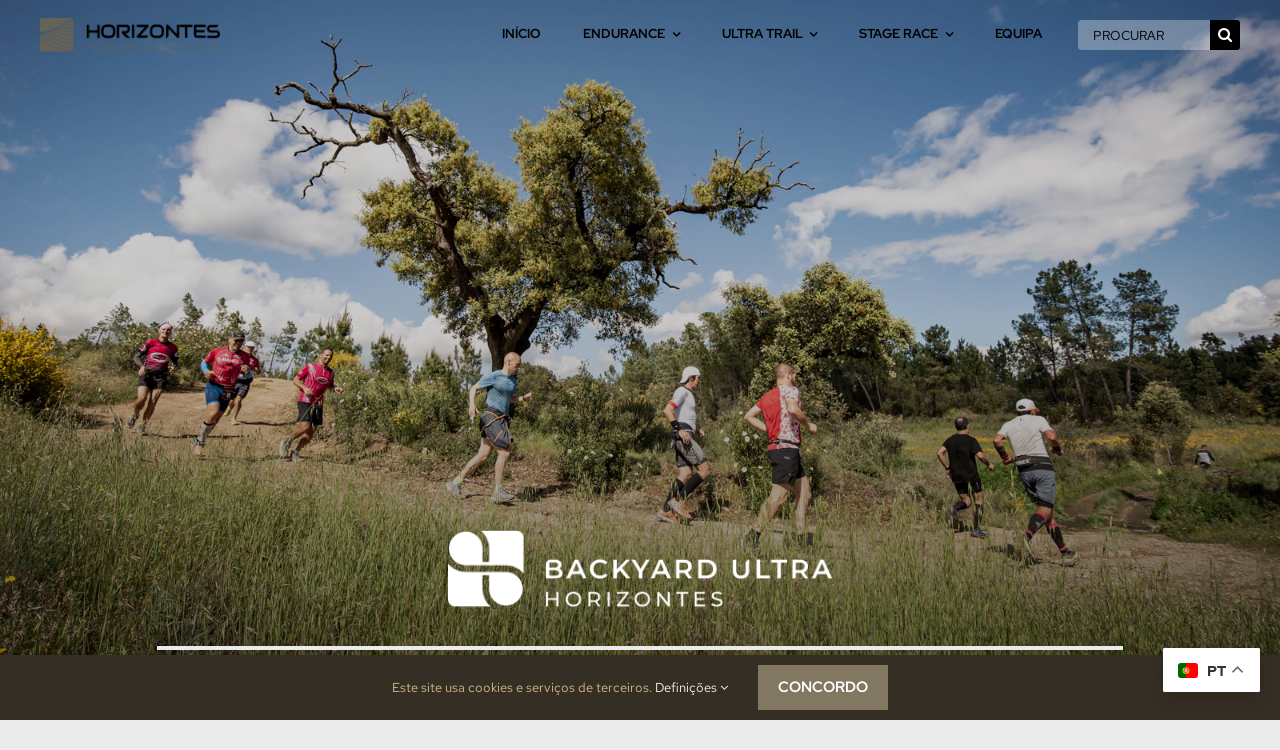

--- FILE ---
content_type: text/html; charset=UTF-8
request_url: https://horizontes.pt/backyard/
body_size: 53562
content:
<!DOCTYPE html>
<html class="avada-html-layout-wide avada-html-header-position-top avada-is-100-percent-template" lang="pt-PT" prefix="og: http://ogp.me/ns# fb: http://ogp.me/ns/fb#">
<head>
	<meta http-equiv="X-UA-Compatible" content="IE=edge" />
	<meta http-equiv="Content-Type" content="text/html; charset=utf-8"/>
	<meta name="viewport" content="width=device-width, initial-scale=1" />
	<title>Backyard &#8211; Horizontes</title>
<meta name='robots' content='max-image-preview:large' />
<meta name="uri-translation" content="on" /><link rel='dns-prefetch' href='//www.googletagmanager.com' />
<link rel="alternate" type="application/rss+xml" title="Horizontes &raquo; Feed" href="https://horizontes.pt/feed/" />
<link rel="alternate" type="application/rss+xml" title="Horizontes &raquo; Feed de comentários" href="https://horizontes.pt/comments/feed/" />
					<link rel="shortcut icon" href="https://horizontes.pt/wp-content/uploads/2023/11/favicon-horizontes.png" type="image/x-icon" />
		
					<!-- Apple Touch Icon -->
			<link rel="apple-touch-icon" sizes="180x180" href="https://horizontes.pt/wp-content/uploads/2023/11/favicon-horizontes.png">
		
					<!-- Android Icon -->
			<link rel="icon" sizes="192x192" href="https://horizontes.pt/wp-content/uploads/2023/11/favicon-horizontes.png">
		
					<!-- MS Edge Icon -->
			<meta name="msapplication-TileImage" content="https://horizontes.pt/wp-content/uploads/2023/11/favicon-horizontes.png">
				<link rel="alternate" title="oEmbed (JSON)" type="application/json+oembed" href="https://horizontes.pt/wp-json/oembed/1.0/embed?url=https%3A%2F%2Fhorizontes.pt%2Fbackyard%2F" />
<link rel="alternate" title="oEmbed (XML)" type="text/xml+oembed" href="https://horizontes.pt/wp-json/oembed/1.0/embed?url=https%3A%2F%2Fhorizontes.pt%2Fbackyard%2F&#038;format=xml" />

		<meta property="og:title" content="Backyard"/>
		<meta property="og:type" content="article"/>
		<meta property="og:url" content="https://horizontes.pt/backyard/"/>
		<meta property="og:site_name" content="Horizontes"/>
		<meta property="og:description" content="CORRIDA
ENDURANCE   

28 MARÇO 2026
Proença-a-Nova, Portugal         

28 MAR.2026
Proença-a-Nova, Portugal
CORRIDA ENDURANCE     CORRIDA ENDURANCE 

28 MARÇO 2026
Proença-a-Nova
Portugal     CORRIDA ENDURANCE 

28 ABRIL 2026
Proença-a-Nova
Portugal     O Evento  Informações  Mapa  Regulamento Classificações  Galeria  Video"/>

				<style id='wp-img-auto-sizes-contain-inline-css' type='text/css'>
img:is([sizes=auto i],[sizes^="auto," i]){contain-intrinsic-size:3000px 1500px}
/*# sourceURL=wp-img-auto-sizes-contain-inline-css */
</style>
<link rel='stylesheet' id='layerslider-css' href='https://horizontes.pt/wp-content/plugins/LayerSlider/assets/static/layerslider/css/layerslider.css?ver=7.14.4' type='text/css' media='all' />
<style id='wp-emoji-styles-inline-css' type='text/css'>

	img.wp-smiley, img.emoji {
		display: inline !important;
		border: none !important;
		box-shadow: none !important;
		height: 1em !important;
		width: 1em !important;
		margin: 0 0.07em !important;
		vertical-align: -0.1em !important;
		background: none !important;
		padding: 0 !important;
	}
/*# sourceURL=wp-emoji-styles-inline-css */
</style>
<style id='wp-block-library-inline-css' type='text/css'>
:root{--wp-block-synced-color:#7a00df;--wp-block-synced-color--rgb:122,0,223;--wp-bound-block-color:var(--wp-block-synced-color);--wp-editor-canvas-background:#ddd;--wp-admin-theme-color:#007cba;--wp-admin-theme-color--rgb:0,124,186;--wp-admin-theme-color-darker-10:#006ba1;--wp-admin-theme-color-darker-10--rgb:0,107,160.5;--wp-admin-theme-color-darker-20:#005a87;--wp-admin-theme-color-darker-20--rgb:0,90,135;--wp-admin-border-width-focus:2px}@media (min-resolution:192dpi){:root{--wp-admin-border-width-focus:1.5px}}.wp-element-button{cursor:pointer}:root .has-very-light-gray-background-color{background-color:#eee}:root .has-very-dark-gray-background-color{background-color:#313131}:root .has-very-light-gray-color{color:#eee}:root .has-very-dark-gray-color{color:#313131}:root .has-vivid-green-cyan-to-vivid-cyan-blue-gradient-background{background:linear-gradient(135deg,#00d084,#0693e3)}:root .has-purple-crush-gradient-background{background:linear-gradient(135deg,#34e2e4,#4721fb 50%,#ab1dfe)}:root .has-hazy-dawn-gradient-background{background:linear-gradient(135deg,#faaca8,#dad0ec)}:root .has-subdued-olive-gradient-background{background:linear-gradient(135deg,#fafae1,#67a671)}:root .has-atomic-cream-gradient-background{background:linear-gradient(135deg,#fdd79a,#004a59)}:root .has-nightshade-gradient-background{background:linear-gradient(135deg,#330968,#31cdcf)}:root .has-midnight-gradient-background{background:linear-gradient(135deg,#020381,#2874fc)}:root{--wp--preset--font-size--normal:16px;--wp--preset--font-size--huge:42px}.has-regular-font-size{font-size:1em}.has-larger-font-size{font-size:2.625em}.has-normal-font-size{font-size:var(--wp--preset--font-size--normal)}.has-huge-font-size{font-size:var(--wp--preset--font-size--huge)}.has-text-align-center{text-align:center}.has-text-align-left{text-align:left}.has-text-align-right{text-align:right}.has-fit-text{white-space:nowrap!important}#end-resizable-editor-section{display:none}.aligncenter{clear:both}.items-justified-left{justify-content:flex-start}.items-justified-center{justify-content:center}.items-justified-right{justify-content:flex-end}.items-justified-space-between{justify-content:space-between}.screen-reader-text{border:0;clip-path:inset(50%);height:1px;margin:-1px;overflow:hidden;padding:0;position:absolute;width:1px;word-wrap:normal!important}.screen-reader-text:focus{background-color:#ddd;clip-path:none;color:#444;display:block;font-size:1em;height:auto;left:5px;line-height:normal;padding:15px 23px 14px;text-decoration:none;top:5px;width:auto;z-index:100000}html :where(.has-border-color){border-style:solid}html :where([style*=border-top-color]){border-top-style:solid}html :where([style*=border-right-color]){border-right-style:solid}html :where([style*=border-bottom-color]){border-bottom-style:solid}html :where([style*=border-left-color]){border-left-style:solid}html :where([style*=border-width]){border-style:solid}html :where([style*=border-top-width]){border-top-style:solid}html :where([style*=border-right-width]){border-right-style:solid}html :where([style*=border-bottom-width]){border-bottom-style:solid}html :where([style*=border-left-width]){border-left-style:solid}html :where(img[class*=wp-image-]){height:auto;max-width:100%}:where(figure){margin:0 0 1em}html :where(.is-position-sticky){--wp-admin--admin-bar--position-offset:var(--wp-admin--admin-bar--height,0px)}@media screen and (max-width:600px){html :where(.is-position-sticky){--wp-admin--admin-bar--position-offset:0px}}

/*# sourceURL=wp-block-library-inline-css */
</style><style id='global-styles-inline-css' type='text/css'>
:root{--wp--preset--aspect-ratio--square: 1;--wp--preset--aspect-ratio--4-3: 4/3;--wp--preset--aspect-ratio--3-4: 3/4;--wp--preset--aspect-ratio--3-2: 3/2;--wp--preset--aspect-ratio--2-3: 2/3;--wp--preset--aspect-ratio--16-9: 16/9;--wp--preset--aspect-ratio--9-16: 9/16;--wp--preset--color--black: #000000;--wp--preset--color--cyan-bluish-gray: #abb8c3;--wp--preset--color--white: #ffffff;--wp--preset--color--pale-pink: #f78da7;--wp--preset--color--vivid-red: #cf2e2e;--wp--preset--color--luminous-vivid-orange: #ff6900;--wp--preset--color--luminous-vivid-amber: #fcb900;--wp--preset--color--light-green-cyan: #7bdcb5;--wp--preset--color--vivid-green-cyan: #00d084;--wp--preset--color--pale-cyan-blue: #8ed1fc;--wp--preset--color--vivid-cyan-blue: #0693e3;--wp--preset--color--vivid-purple: #9b51e0;--wp--preset--color--awb-color-1: #ffffff;--wp--preset--color--awb-color-2: #f4f2f3;--wp--preset--color--awb-color-3: #eaeaea;--wp--preset--color--awb-color-4: #d3b88c;--wp--preset--color--awb-color-5: #827761;--wp--preset--color--awb-color-6: #656256;--wp--preset--color--awb-color-7: #352e24;--wp--preset--color--awb-color-8: #000000;--wp--preset--color--awb-color-custom-1: #a3c16e;--wp--preset--color--awb-color-custom-2: #a3c16e;--wp--preset--color--awb-color-custom-3: #71995a;--wp--preset--color--awb-color-custom-4: #656256;--wp--preset--color--awb-color-custom-5: #f7f6ef;--wp--preset--color--awb-color-custom-6: #90b7bd;--wp--preset--color--awb-color-custom-7: #918b7e;--wp--preset--color--awb-color-custom-8: #cf9c43;--wp--preset--color--awb-color-custom-9: #565141;--wp--preset--color--awb-color-custom-10: #f4f2ed;--wp--preset--color--awb-color-custom-11: #cccccc;--wp--preset--color--awb-color-custom-12: #565141;--wp--preset--color--awb-color-custom-13: #90b7bd;--wp--preset--color--awb-color-custom-14: #918b7e;--wp--preset--color--awb-color-custom-15: #f4f2ed;--wp--preset--color--awb-color-custom-16: #cf9c43;--wp--preset--color--awb-color-custom-18: #3f6850;--wp--preset--color--awb-color-custom-19: #71995a;--wp--preset--color--awb-color-custom-20: #a3c16e;--wp--preset--color--awb-color-custom-21: #f7f6ef;--wp--preset--color--awb-color-custom-22: #a3c16e;--wp--preset--color--awb-color-custom-17: #e69900;--wp--preset--color--awb-color-custom-23: #e1e7ed;--wp--preset--color--awb-color-custom-24: #03396b;--wp--preset--color--awb-color-custom-25: #a86200;--wp--preset--color--awb-color-custom-26: #f2efe8;--wp--preset--gradient--vivid-cyan-blue-to-vivid-purple: linear-gradient(135deg,rgb(6,147,227) 0%,rgb(155,81,224) 100%);--wp--preset--gradient--light-green-cyan-to-vivid-green-cyan: linear-gradient(135deg,rgb(122,220,180) 0%,rgb(0,208,130) 100%);--wp--preset--gradient--luminous-vivid-amber-to-luminous-vivid-orange: linear-gradient(135deg,rgb(252,185,0) 0%,rgb(255,105,0) 100%);--wp--preset--gradient--luminous-vivid-orange-to-vivid-red: linear-gradient(135deg,rgb(255,105,0) 0%,rgb(207,46,46) 100%);--wp--preset--gradient--very-light-gray-to-cyan-bluish-gray: linear-gradient(135deg,rgb(238,238,238) 0%,rgb(169,184,195) 100%);--wp--preset--gradient--cool-to-warm-spectrum: linear-gradient(135deg,rgb(74,234,220) 0%,rgb(151,120,209) 20%,rgb(207,42,186) 40%,rgb(238,44,130) 60%,rgb(251,105,98) 80%,rgb(254,248,76) 100%);--wp--preset--gradient--blush-light-purple: linear-gradient(135deg,rgb(255,206,236) 0%,rgb(152,150,240) 100%);--wp--preset--gradient--blush-bordeaux: linear-gradient(135deg,rgb(254,205,165) 0%,rgb(254,45,45) 50%,rgb(107,0,62) 100%);--wp--preset--gradient--luminous-dusk: linear-gradient(135deg,rgb(255,203,112) 0%,rgb(199,81,192) 50%,rgb(65,88,208) 100%);--wp--preset--gradient--pale-ocean: linear-gradient(135deg,rgb(255,245,203) 0%,rgb(182,227,212) 50%,rgb(51,167,181) 100%);--wp--preset--gradient--electric-grass: linear-gradient(135deg,rgb(202,248,128) 0%,rgb(113,206,126) 100%);--wp--preset--gradient--midnight: linear-gradient(135deg,rgb(2,3,129) 0%,rgb(40,116,252) 100%);--wp--preset--font-size--small: 11.25px;--wp--preset--font-size--medium: 20px;--wp--preset--font-size--large: 22.5px;--wp--preset--font-size--x-large: 42px;--wp--preset--font-size--normal: 15px;--wp--preset--font-size--xlarge: 30px;--wp--preset--font-size--huge: 45px;--wp--preset--spacing--20: 0.44rem;--wp--preset--spacing--30: 0.67rem;--wp--preset--spacing--40: 1rem;--wp--preset--spacing--50: 1.5rem;--wp--preset--spacing--60: 2.25rem;--wp--preset--spacing--70: 3.38rem;--wp--preset--spacing--80: 5.06rem;--wp--preset--shadow--natural: 6px 6px 9px rgba(0, 0, 0, 0.2);--wp--preset--shadow--deep: 12px 12px 50px rgba(0, 0, 0, 0.4);--wp--preset--shadow--sharp: 6px 6px 0px rgba(0, 0, 0, 0.2);--wp--preset--shadow--outlined: 6px 6px 0px -3px rgb(255, 255, 255), 6px 6px rgb(0, 0, 0);--wp--preset--shadow--crisp: 6px 6px 0px rgb(0, 0, 0);}:where(.is-layout-flex){gap: 0.5em;}:where(.is-layout-grid){gap: 0.5em;}body .is-layout-flex{display: flex;}.is-layout-flex{flex-wrap: wrap;align-items: center;}.is-layout-flex > :is(*, div){margin: 0;}body .is-layout-grid{display: grid;}.is-layout-grid > :is(*, div){margin: 0;}:where(.wp-block-columns.is-layout-flex){gap: 2em;}:where(.wp-block-columns.is-layout-grid){gap: 2em;}:where(.wp-block-post-template.is-layout-flex){gap: 1.25em;}:where(.wp-block-post-template.is-layout-grid){gap: 1.25em;}.has-black-color{color: var(--wp--preset--color--black) !important;}.has-cyan-bluish-gray-color{color: var(--wp--preset--color--cyan-bluish-gray) !important;}.has-white-color{color: var(--wp--preset--color--white) !important;}.has-pale-pink-color{color: var(--wp--preset--color--pale-pink) !important;}.has-vivid-red-color{color: var(--wp--preset--color--vivid-red) !important;}.has-luminous-vivid-orange-color{color: var(--wp--preset--color--luminous-vivid-orange) !important;}.has-luminous-vivid-amber-color{color: var(--wp--preset--color--luminous-vivid-amber) !important;}.has-light-green-cyan-color{color: var(--wp--preset--color--light-green-cyan) !important;}.has-vivid-green-cyan-color{color: var(--wp--preset--color--vivid-green-cyan) !important;}.has-pale-cyan-blue-color{color: var(--wp--preset--color--pale-cyan-blue) !important;}.has-vivid-cyan-blue-color{color: var(--wp--preset--color--vivid-cyan-blue) !important;}.has-vivid-purple-color{color: var(--wp--preset--color--vivid-purple) !important;}.has-black-background-color{background-color: var(--wp--preset--color--black) !important;}.has-cyan-bluish-gray-background-color{background-color: var(--wp--preset--color--cyan-bluish-gray) !important;}.has-white-background-color{background-color: var(--wp--preset--color--white) !important;}.has-pale-pink-background-color{background-color: var(--wp--preset--color--pale-pink) !important;}.has-vivid-red-background-color{background-color: var(--wp--preset--color--vivid-red) !important;}.has-luminous-vivid-orange-background-color{background-color: var(--wp--preset--color--luminous-vivid-orange) !important;}.has-luminous-vivid-amber-background-color{background-color: var(--wp--preset--color--luminous-vivid-amber) !important;}.has-light-green-cyan-background-color{background-color: var(--wp--preset--color--light-green-cyan) !important;}.has-vivid-green-cyan-background-color{background-color: var(--wp--preset--color--vivid-green-cyan) !important;}.has-pale-cyan-blue-background-color{background-color: var(--wp--preset--color--pale-cyan-blue) !important;}.has-vivid-cyan-blue-background-color{background-color: var(--wp--preset--color--vivid-cyan-blue) !important;}.has-vivid-purple-background-color{background-color: var(--wp--preset--color--vivid-purple) !important;}.has-black-border-color{border-color: var(--wp--preset--color--black) !important;}.has-cyan-bluish-gray-border-color{border-color: var(--wp--preset--color--cyan-bluish-gray) !important;}.has-white-border-color{border-color: var(--wp--preset--color--white) !important;}.has-pale-pink-border-color{border-color: var(--wp--preset--color--pale-pink) !important;}.has-vivid-red-border-color{border-color: var(--wp--preset--color--vivid-red) !important;}.has-luminous-vivid-orange-border-color{border-color: var(--wp--preset--color--luminous-vivid-orange) !important;}.has-luminous-vivid-amber-border-color{border-color: var(--wp--preset--color--luminous-vivid-amber) !important;}.has-light-green-cyan-border-color{border-color: var(--wp--preset--color--light-green-cyan) !important;}.has-vivid-green-cyan-border-color{border-color: var(--wp--preset--color--vivid-green-cyan) !important;}.has-pale-cyan-blue-border-color{border-color: var(--wp--preset--color--pale-cyan-blue) !important;}.has-vivid-cyan-blue-border-color{border-color: var(--wp--preset--color--vivid-cyan-blue) !important;}.has-vivid-purple-border-color{border-color: var(--wp--preset--color--vivid-purple) !important;}.has-vivid-cyan-blue-to-vivid-purple-gradient-background{background: var(--wp--preset--gradient--vivid-cyan-blue-to-vivid-purple) !important;}.has-light-green-cyan-to-vivid-green-cyan-gradient-background{background: var(--wp--preset--gradient--light-green-cyan-to-vivid-green-cyan) !important;}.has-luminous-vivid-amber-to-luminous-vivid-orange-gradient-background{background: var(--wp--preset--gradient--luminous-vivid-amber-to-luminous-vivid-orange) !important;}.has-luminous-vivid-orange-to-vivid-red-gradient-background{background: var(--wp--preset--gradient--luminous-vivid-orange-to-vivid-red) !important;}.has-very-light-gray-to-cyan-bluish-gray-gradient-background{background: var(--wp--preset--gradient--very-light-gray-to-cyan-bluish-gray) !important;}.has-cool-to-warm-spectrum-gradient-background{background: var(--wp--preset--gradient--cool-to-warm-spectrum) !important;}.has-blush-light-purple-gradient-background{background: var(--wp--preset--gradient--blush-light-purple) !important;}.has-blush-bordeaux-gradient-background{background: var(--wp--preset--gradient--blush-bordeaux) !important;}.has-luminous-dusk-gradient-background{background: var(--wp--preset--gradient--luminous-dusk) !important;}.has-pale-ocean-gradient-background{background: var(--wp--preset--gradient--pale-ocean) !important;}.has-electric-grass-gradient-background{background: var(--wp--preset--gradient--electric-grass) !important;}.has-midnight-gradient-background{background: var(--wp--preset--gradient--midnight) !important;}.has-small-font-size{font-size: var(--wp--preset--font-size--small) !important;}.has-medium-font-size{font-size: var(--wp--preset--font-size--medium) !important;}.has-large-font-size{font-size: var(--wp--preset--font-size--large) !important;}.has-x-large-font-size{font-size: var(--wp--preset--font-size--x-large) !important;}
/*# sourceURL=global-styles-inline-css */
</style>

<style id='classic-theme-styles-inline-css' type='text/css'>
/*! This file is auto-generated */
.wp-block-button__link{color:#fff;background-color:#32373c;border-radius:9999px;box-shadow:none;text-decoration:none;padding:calc(.667em + 2px) calc(1.333em + 2px);font-size:1.125em}.wp-block-file__button{background:#32373c;color:#fff;text-decoration:none}
/*# sourceURL=/wp-includes/css/classic-themes.min.css */
</style>
<link rel='stylesheet' id='contact-form-7-css' href='https://horizontes.pt/wp-content/plugins/contact-form-7/includes/css/styles.css?ver=6.1.4' type='text/css' media='all' />
<link rel='stylesheet' id='tablepress-default-css' href='https://horizontes.pt/wp-content/tablepress-combined.min.css?ver=21' type='text/css' media='all' />
<link rel='stylesheet' id='waymark-js-css' href='https://horizontes.pt/wp-content/plugins/waymark/waymark-js/dist/css/waymark-js.min.css?ver=1.5.9' type='text/css' media='all' />
<link rel='stylesheet' id='waymark_front_css-css' href='https://horizontes.pt/wp-content/plugins/waymark/assets/css/front.min.css?ver=1.5.9' type='text/css' media='all' />
<link rel='stylesheet' id='GSWPTS-frontend-css-css' href='https://horizontes.pt/wp-content/plugins/sheets-to-wp-table-live-sync/assets/public/styles/frontend.min.css?ver=1770142640' type='text/css' media='all' />
<link rel='stylesheet' id='GSWPTS-style-1-css' href='https://horizontes.pt/wp-content/plugins/sheets-to-wp-table-live-sync/assets/public/styles/style-1.min.css?ver=1770142640' type='text/css' media='all' />
<link rel='stylesheet' id='GSWPTS-style-2-css' href='https://horizontes.pt/wp-content/plugins/sheets-to-wp-table-live-sync/assets/public/styles/style-2.min.css?ver=1770142640' type='text/css' media='all' />
<link rel='stylesheet' id='fusion-dynamic-css-css' href='https://horizontes.pt/wp-content/uploads/fusion-styles/cf4f23640181976a970cfc90bb1e8f74.min.css?ver=3.11.3' type='text/css' media='all' />
<script type="text/javascript" src="https://horizontes.pt/wp-includes/js/jquery/jquery.min.js?ver=3.7.1" id="jquery-core-js"></script>
<script type="text/javascript" src="https://horizontes.pt/wp-includes/js/jquery/jquery-migrate.min.js?ver=3.4.1" id="jquery-migrate-js"></script>
<script type="text/javascript" id="layerslider-utils-js-extra">
/* <![CDATA[ */
var LS_Meta = {"v":"7.14.4","fixGSAP":"1"};
//# sourceURL=layerslider-utils-js-extra
/* ]]> */
</script>
<script type="text/javascript" src="https://horizontes.pt/wp-content/plugins/LayerSlider/assets/static/layerslider/js/layerslider.utils.js?ver=7.14.4" id="layerslider-utils-js"></script>
<script type="text/javascript" src="https://horizontes.pt/wp-content/plugins/LayerSlider/assets/static/layerslider/js/layerslider.kreaturamedia.jquery.js?ver=7.14.4" id="layerslider-js"></script>
<script type="text/javascript" src="https://horizontes.pt/wp-content/plugins/LayerSlider/assets/static/layerslider/js/layerslider.transitions.js?ver=7.14.4" id="layerslider-transitions-js"></script>

<!-- Google tag (gtag.js) snippet added by Site Kit -->
<!-- Google Analytics snippet added by Site Kit -->
<script type="text/javascript" src="https://www.googletagmanager.com/gtag/js?id=GT-TXHN9FJ" id="google_gtagjs-js" async></script>
<script type="text/javascript" id="google_gtagjs-js-after">
/* <![CDATA[ */
window.dataLayer = window.dataLayer || [];function gtag(){dataLayer.push(arguments);}
gtag("set","linker",{"domains":["horizontes.pt"]});
gtag("js", new Date());
gtag("set", "developer_id.dZTNiMT", true);
gtag("config", "GT-TXHN9FJ", {"googlesitekit_post_type":"page"});
 window._googlesitekit = window._googlesitekit || {}; window._googlesitekit.throttledEvents = []; window._googlesitekit.gtagEvent = (name, data) => { var key = JSON.stringify( { name, data } ); if ( !! window._googlesitekit.throttledEvents[ key ] ) { return; } window._googlesitekit.throttledEvents[ key ] = true; setTimeout( () => { delete window._googlesitekit.throttledEvents[ key ]; }, 5 ); gtag( "event", name, { ...data, event_source: "site-kit" } ); }; 
//# sourceURL=google_gtagjs-js-after
/* ]]> */
</script>
<meta name="generator" content="Powered by LayerSlider 7.14.4 - Build Heros, Sliders, and Popups. Create Animations and Beautiful, Rich Web Content as Easy as Never Before on WordPress." />
<!-- LayerSlider updates and docs at: https://layerslider.com -->
<link rel="https://api.w.org/" href="https://horizontes.pt/wp-json/" /><link rel="alternate" title="JSON" type="application/json" href="https://horizontes.pt/wp-json/wp/v2/pages/1280" /><link rel="EditURI" type="application/rsd+xml" title="RSD" href="https://horizontes.pt/xmlrpc.php?rsd" />
<meta name="generator" content="WordPress 6.9" />
<link rel="canonical" href="https://horizontes.pt/backyard/" />
<link rel='shortlink' href='https://horizontes.pt/?p=1280' />
<meta name="generator" content="Site Kit by Google 1.171.0" /><meta name="Waymark Version" content="1.5.9" />
<!-- Analytics by WP Statistics - https://wp-statistics.com -->
<link rel="preload" href="https://horizontes.pt/wp-content/themes/Avada/includes/lib/assets/fonts/icomoon/awb-icons.woff" as="font" type="font/woff" crossorigin><link rel="preload" href="//horizontes.pt/wp-content/themes/Avada/includes/lib/assets/fonts/fontawesome/webfonts/fa-brands-400.woff2" as="font" type="font/woff2" crossorigin><link rel="preload" href="//horizontes.pt/wp-content/themes/Avada/includes/lib/assets/fonts/fontawesome/webfonts/fa-regular-400.woff2" as="font" type="font/woff2" crossorigin><link rel="preload" href="//horizontes.pt/wp-content/themes/Avada/includes/lib/assets/fonts/fontawesome/webfonts/fa-solid-900.woff2" as="font" type="font/woff2" crossorigin><style type="text/css" id="css-fb-visibility">@media screen and (max-width: 640px){.fusion-no-small-visibility{display:none !important;}body .sm-text-align-center{text-align:center !important;}body .sm-text-align-left{text-align:left !important;}body .sm-text-align-right{text-align:right !important;}body .sm-flex-align-center{justify-content:center !important;}body .sm-flex-align-flex-start{justify-content:flex-start !important;}body .sm-flex-align-flex-end{justify-content:flex-end !important;}body .sm-mx-auto{margin-left:auto !important;margin-right:auto !important;}body .sm-ml-auto{margin-left:auto !important;}body .sm-mr-auto{margin-right:auto !important;}body .fusion-absolute-position-small{position:absolute;top:auto;width:100%;}.awb-sticky.awb-sticky-small{ position: sticky; top: var(--awb-sticky-offset,0); }}@media screen and (min-width: 641px) and (max-width: 1024px){.fusion-no-medium-visibility{display:none !important;}body .md-text-align-center{text-align:center !important;}body .md-text-align-left{text-align:left !important;}body .md-text-align-right{text-align:right !important;}body .md-flex-align-center{justify-content:center !important;}body .md-flex-align-flex-start{justify-content:flex-start !important;}body .md-flex-align-flex-end{justify-content:flex-end !important;}body .md-mx-auto{margin-left:auto !important;margin-right:auto !important;}body .md-ml-auto{margin-left:auto !important;}body .md-mr-auto{margin-right:auto !important;}body .fusion-absolute-position-medium{position:absolute;top:auto;width:100%;}.awb-sticky.awb-sticky-medium{ position: sticky; top: var(--awb-sticky-offset,0); }}@media screen and (min-width: 1025px){.fusion-no-large-visibility{display:none !important;}body .lg-text-align-center{text-align:center !important;}body .lg-text-align-left{text-align:left !important;}body .lg-text-align-right{text-align:right !important;}body .lg-flex-align-center{justify-content:center !important;}body .lg-flex-align-flex-start{justify-content:flex-start !important;}body .lg-flex-align-flex-end{justify-content:flex-end !important;}body .lg-mx-auto{margin-left:auto !important;margin-right:auto !important;}body .lg-ml-auto{margin-left:auto !important;}body .lg-mr-auto{margin-right:auto !important;}body .fusion-absolute-position-large{position:absolute;top:auto;width:100%;}.awb-sticky.awb-sticky-large{ position: sticky; top: var(--awb-sticky-offset,0); }}</style>
<!-- Google Tag Manager snippet added by Site Kit -->
<script type="text/javascript">
/* <![CDATA[ */

			( function( w, d, s, l, i ) {
				w[l] = w[l] || [];
				w[l].push( {'gtm.start': new Date().getTime(), event: 'gtm.js'} );
				var f = d.getElementsByTagName( s )[0],
					j = d.createElement( s ), dl = l != 'dataLayer' ? '&l=' + l : '';
				j.async = true;
				j.src = 'https://www.googletagmanager.com/gtm.js?id=' + i + dl;
				f.parentNode.insertBefore( j, f );
			} )( window, document, 'script', 'dataLayer', 'GTM-MNBNSXQG' );
			
/* ]]> */
</script>

<!-- End Google Tag Manager snippet added by Site Kit -->
<link rel="icon" href="https://horizontes.pt/wp-content/uploads/2023/11/cropped-favicon-horizontes-32x32.png" sizes="32x32" />
<link rel="icon" href="https://horizontes.pt/wp-content/uploads/2023/11/cropped-favicon-horizontes-192x192.png" sizes="192x192" />
<link rel="apple-touch-icon" href="https://horizontes.pt/wp-content/uploads/2023/11/cropped-favicon-horizontes-180x180.png" />
<meta name="msapplication-TileImage" content="https://horizontes.pt/wp-content/uploads/2023/11/cropped-favicon-horizontes-270x270.png" />
		<script type="text/javascript">
			var doc = document.documentElement;
			doc.setAttribute( 'data-useragent', navigator.userAgent );
		</script>
		<style type="text/css" id="fusion-builder-page-css">#notdisplay {
    display: none;
}
.fusion-testimonials.classic .testimonial-image {
    max-width: 100px;
    border-radius: 50px;
}

.fusion-tabs.vertical-tabs .nav-tabs li .fusion-tab-heading {
    justify-content: flex-start;
    text-wrap: wrap;
}</style>
	</head>

<body class="wp-singular page-template page-template-100-width page-template-100-width-php page page-id-1280 wp-theme-Avada awb-no-sidebars fusion-image-hovers fusion-pagination-sizing fusion-button_type-flat fusion-button_span-no fusion-button_gradient-linear avada-image-rollover-circle-yes avada-image-rollover-yes avada-image-rollover-direction-left fusion-body ltr fusion-sticky-header no-tablet-sticky-header no-mobile-sticky-header no-mobile-slidingbar no-mobile-totop avada-has-rev-slider-styles fusion-disable-outline fusion-sub-menu-fade mobile-logo-pos-left layout-wide-mode avada-has-boxed-modal-shadow-none layout-scroll-offset-full avada-has-zero-margin-offset-top fusion-top-header menu-text-align-center mobile-menu-design-classic fusion-show-pagination-text fusion-header-layout-v3 avada-responsive avada-footer-fx-none avada-menu-highlight-style-bar fusion-search-form-clean fusion-main-menu-search-overlay fusion-avatar-circle avada-dropdown-styles avada-blog-layout-large avada-blog-archive-layout-large avada-header-shadow-no avada-menu-icon-position-left avada-has-megamenu-shadow avada-has-pagetitle-bg-full avada-has-mobile-menu-search avada-has-main-nav-search-icon avada-has-breadcrumb-mobile-hidden avada-has-titlebar-hide avada-header-border-color-full-transparent avada-has-pagination-width_height avada-flyout-menu-direction-fade avada-ec-views-v1" data-awb-post-id="1280">
			<!-- Google Tag Manager (noscript) snippet added by Site Kit -->
		<noscript>
			<iframe src="https://www.googletagmanager.com/ns.html?id=GTM-MNBNSXQG" height="0" width="0" style="display:none;visibility:hidden"></iframe>
		</noscript>
		<!-- End Google Tag Manager (noscript) snippet added by Site Kit -->
			<a class="skip-link screen-reader-text" href="#content">Skip to content</a>

	<div id="boxed-wrapper">
		
		<div id="wrapper" class="fusion-wrapper">
			<div id="home" style="position:relative;top:-1px;"></div>
												<div class="fusion-tb-header"><div class="fusion-fullwidth fullwidth-box fusion-builder-row-1 fusion-flex-container nonhundred-percent-fullwidth non-hundred-percent-height-scrolling fusion-sticky-container fusion-custom-z-index" style="--link_hover_color: var(--awb-color1);--link_color: var(--awb-color7);--awb-border-sizes-top:0px;--awb-border-sizes-bottom:0px;--awb-border-sizes-left:0px;--awb-border-sizes-right:0px;--awb-border-color:var(--awb-color3);--awb-border-radius-top-left:0px;--awb-border-radius-top-right:0px;--awb-border-radius-bottom-right:0px;--awb-border-radius-bottom-left:0px;--awb-z-index:151;--awb-padding-top:0px;--awb-padding-right:30px;--awb-padding-bottom:0px;--awb-padding-left:30px;--awb-padding-top-small:5px;--awb-padding-bottom-small:5px;--awb-margin-top:0px;--awb-margin-bottom:0px;--awb-margin-bottom-small:0px;--awb-min-height:70px;--awb-min-height-small:40px;--awb-background-color:rgba(255,255,255,0);--awb-sticky-background-color:#ffffff !important;--awb-sticky-height:50px !important;--awb-flex-wrap:wrap;" data-transition-offset="150" data-sticky-offset="0" data-scroll-offset="0" data-sticky-height-transition="1" data-sticky-small-visibility="1" data-sticky-medium-visibility="1" data-sticky-large-visibility="1" ><div class="fusion-builder-row fusion-row fusion-flex-align-items-stretch fusion-flex-content-wrap" style="max-width:1248px;margin-left: calc(-4% / 2 );margin-right: calc(-4% / 2 );"><div class="fusion-layout-column fusion_builder_column fusion-builder-column-0 fusion_builder_column_1_4 1_4 fusion-flex-column fusion-flex-align-self-center" style="--awb-padding-top-small:4px;--awb-padding-bottom-small:5px;--awb-bg-size:cover;--awb-width-large:25%;--awb-margin-top-large:0px;--awb-spacing-right-large:7.68%;--awb-margin-bottom-large:0px;--awb-spacing-left-large:7.68%;--awb-width-medium:25%;--awb-order-medium:0;--awb-spacing-right-medium:7.68%;--awb-spacing-left-medium:7.68%;--awb-width-small:50%;--awb-order-small:0;--awb-margin-top-small:5px;--awb-spacing-right-small:3.84%;--awb-margin-bottom-small:5px;--awb-spacing-left-small:3.84%;"><div class="fusion-column-wrapper fusion-column-has-shadow fusion-flex-justify-content-flex-start fusion-content-layout-column"><div class="fusion-image-element " style="--awb-margin-top-small:0px;--awb-margin-bottom-small:0px;--awb-caption-overlay-color:var(--awb-color4);--awb-sticky-max-width:150px;--awb-max-width:180px;--awb-caption-title-font-family:var(--h2_typography-font-family);--awb-caption-title-font-weight:var(--h2_typography-font-weight);--awb-caption-title-font-style:var(--h2_typography-font-style);--awb-caption-title-size:var(--h2_typography-font-size);--awb-caption-title-transform:var(--h2_typography-text-transform);--awb-caption-title-line-height:var(--h2_typography-line-height);--awb-caption-title-letter-spacing:var(--h2_typography-letter-spacing);--awb-filter:opacity(100%);--awb-filter-transition:filter 0.3s ease;--awb-filter-hover:opacity(60%);"><span class=" fusion-imageframe imageframe-none imageframe-1 hover-type-none"><a class="fusion-no-lightbox" href="https://horizontes.pt/" target="_self" aria-label="logo_horizontes-7"><img fetchpriority="high" decoding="async" width="594" height="112" alt="Horizontes" src="https://horizontes.pt/wp-content/uploads/2023/10/logo_horizontes-7.png" data-orig-src="https://horizontes.pt/24/wp-content/uploads/2023/10/logo_horizontes-7.png" class="lazyload img-responsive wp-image-7" srcset="data:image/svg+xml,%3Csvg%20xmlns%3D%27http%3A%2F%2Fwww.w3.org%2F2000%2Fsvg%27%20width%3D%27594%27%20height%3D%27112%27%20viewBox%3D%270%200%20594%20112%27%3E%3Crect%20width%3D%27594%27%20height%3D%27112%27%20fill-opacity%3D%220%22%2F%3E%3C%2Fsvg%3E" data-srcset="https://horizontes.pt/wp-content/uploads/2023/10/logo_horizontes-7-200x38.png 200w, https://horizontes.pt/wp-content/uploads/2023/10/logo_horizontes-7-400x75.png 400w, https://horizontes.pt/wp-content/uploads/2023/10/logo_horizontes-7.png 594w" data-sizes="auto" data-orig-sizes="(max-width: 640px) 100vw, 400px" /></a></span></div></div></div><div class="fusion-layout-column fusion_builder_column fusion-builder-column-1 fusion_builder_column_3_4 3_4 fusion-flex-column fusion-flex-align-self-center" style="--awb-padding-top-small:0px;--awb-padding-bottom-small:0px;--awb-bg-size:cover;--awb-width-large:75%;--awb-margin-top-large:0px;--awb-spacing-right-large:2.56%;--awb-margin-bottom-large:0px;--awb-spacing-left-large:2.56%;--awb-width-medium:75%;--awb-order-medium:0;--awb-spacing-right-medium:2.56%;--awb-spacing-left-medium:2.56%;--awb-width-small:50%;--awb-order-small:0;--awb-margin-top-small:0px;--awb-spacing-right-small:3.84%;--awb-margin-bottom-small:0px;--awb-spacing-left-small:3.84%;"><div class="fusion-column-wrapper fusion-column-has-shadow fusion-flex-justify-content-flex-end fusion-content-layout-row fusion-flex-align-items-center fusion-content-nowrap"><nav class="awb-menu awb-menu_row awb-menu_em-hover mobile-mode-collapse-to-button awb-menu_icons-left awb-menu_dc-yes mobile-trigger-fullwidth-off awb-menu_mobile-toggle awb-menu_indent-left mobile-size-full-absolute loading mega-menu-loading awb-menu_desktop awb-menu_dropdown awb-menu_expand-right awb-menu_transition-fade" style="--awb-font-size:13px;--awb-line-height:var(--awb-typography3-line-height);--awb-text-transform:uppercase;--awb-min-height:50px;--awb-gap:30px;--awb-justify-content:flex-end;--awb-items-padding-right:6px;--awb-items-padding-left:6px;--awb-border-bottom:2px;--awb-color:var(--awb-color8);--awb-letter-spacing:var(--awb-typography3-letter-spacing);--awb-active-color:var(--awb-color6);--awb-active-border-bottom:2px;--awb-active-border-color:var(--awb-color6);--awb-submenu-color:var(--awb-color6);--awb-submenu-bg:var(--awb-color1);--awb-submenu-sep-color:hsla(var(--awb-color3-h),var(--awb-color3-s),var(--awb-color3-l),calc(var(--awb-color3-a) - 100%));--awb-submenu-border-radius-top-left:0px;--awb-submenu-border-radius-top-right:0px;--awb-submenu-border-radius-bottom-right:6px;--awb-submenu-border-radius-bottom-left:6px;--awb-submenu-active-bg:var(--awb-color6);--awb-submenu-active-color:var(--awb-color1);--awb-submenu-font-size:13px;--awb-submenu-text-transform:uppercase;--awb-submenu-line-height:var(--awb-typography4-line-height);--awb-submenu-letter-spacing:var(--awb-typography4-letter-spacing);--awb-submenu-max-width:220px;--awb-icons-color:hsla(var(--awb-color8-h),var(--awb-color8-s),var(--awb-color8-l),calc(var(--awb-color8-a) - 25%));--awb-icons-hover-color:var(--awb-color6);--awb-arrows-size-height:5px;--awb-arrows-size-width:5px;--awb-main-justify-content:flex-start;--awb-mobile-nav-button-align-hor:flex-end;--awb-mobile-bg:var(--awb-color1);--awb-mobile-color:var(--awb-color8);--awb-mobile-nav-items-height:50;--awb-mobile-active-bg:var(--awb-color2);--awb-mobile-active-color:var(--awb-color8);--awb-mobile-trigger-font-size:25px;--awb-trigger-padding-top:10px;--awb-trigger-padding-right:0px;--awb-trigger-padding-bottom:10px;--awb-trigger-padding-left:10px;--awb-mobile-trigger-color:var(--awb-color8);--awb-mobile-trigger-background-color:rgba(255,255,255,0);--awb-mobile-font-size:14px;--awb-mobile-text-transform:uppercase;--awb-mobile-sep-color:var(--awb-color2);--awb-flyout-close-color:var(--awb-color6);--awb-flyout-active-close-color:var(--awb-color6);--awb-mobile-sticky-max-height:auto;--awb-justify-title:flex-start;--awb-sticky-min-height:50px;--awb-mobile-justify:flex-start;--awb-mobile-caret-left:auto;--awb-mobile-caret-right:0;--awb-fusion-font-family-typography:var(--awb-typography3-font-family);--awb-fusion-font-weight-typography:var(--awb-typography3-font-weight);--awb-fusion-font-style-typography:var(--awb-typography3-font-style);--awb-fusion-font-family-submenu-typography:var(--awb-typography4-font-family);--awb-fusion-font-weight-submenu-typography:var(--awb-typography4-font-weight);--awb-fusion-font-style-submenu-typography:var(--awb-typography4-font-style);--awb-fusion-font-family-mobile-typography:inherit;--awb-fusion-font-style-mobile-typography:normal;--awb-fusion-font-weight-mobile-typography:400;" aria-label="Avada Setup Menu" data-breakpoint="640" data-count="0" data-transition-type="fade" data-transition-time="300" data-expand="right"><button type="button" class="awb-menu__m-toggle awb-menu__m-toggle_no-text" aria-expanded="false" aria-controls="menu-mobile-race-nav"><span class="awb-menu__m-toggle-inner"><span class="collapsed-nav-text"><span class="screen-reader-text">Toggle Navigation</span></span><span class="awb-menu__m-collapse-icon awb-menu__m-collapse-icon_no-text"><span class="awb-menu__m-collapse-icon-open awb-menu__m-collapse-icon-open_no-text fa-location-arrow fas"></span><span class="awb-menu__m-collapse-icon-close awb-menu__m-collapse-icon-close_no-text fa-map-marker-alt fas"></span></span></span></button><ul id="menu-avada-setup-menu" class="fusion-menu awb-menu__main-ul awb-menu__main-ul_row"><li  id="menu-item-39"  class="menu-item menu-item-type-post_type menu-item-object-page menu-item-home menu-item-39 awb-menu__li awb-menu__main-li awb-menu__main-li_regular"  data-item-id="39"><span class="awb-menu__main-background-default awb-menu__main-background-default_fade"></span><span class="awb-menu__main-background-active awb-menu__main-background-active_fade"></span><a  href="https://horizontes.pt/" class="awb-menu__main-a awb-menu__main-a_regular"><span class="menu-text">Início</span></a></li><li  id="menu-item-212"  class="menu-item menu-item-type-custom menu-item-object-custom menu-item-has-children menu-item-212 awb-menu__li awb-menu__main-li awb-menu__main-li_regular"  data-item-id="212"><span class="awb-menu__main-background-default awb-menu__main-background-default_fade"></span><span class="awb-menu__main-background-active awb-menu__main-background-active_fade"></span><a  href="#" class="awb-menu__main-a awb-menu__main-a_regular"><span class="menu-text">Endurance</span><span class="awb-menu__open-nav-submenu-hover"></span></a><button type="button" aria-label="Open submenu of Endurance" aria-expanded="false" class="awb-menu__open-nav-submenu_mobile awb-menu__open-nav-submenu_main"></button><div class="awb-menu__mega-wrap" id="awb-mega-menu-501" data-width="viewport_width" style="--awb-megamenu-width:100vw"><div class="fusion-fullwidth fullwidth-box fusion-builder-row-1-1 fusion-flex-container has-pattern-background has-mask-background nonhundred-percent-fullwidth non-hundred-percent-height-scrolling" style="--awb-border-sizes-bottom:1px;--awb-border-color:var(--awb-color6);--awb-border-radius-top-left:0px;--awb-border-radius-top-right:0px;--awb-border-radius-bottom-right:0px;--awb-border-radius-bottom-left:0px;--awb-padding-top:40px;--awb-padding-bottom:40px;--awb-padding-left:0px;--awb-background-color:var(--awb-color1);--awb-flex-wrap:wrap;--awb-box-shadow:0px 10px 15px -8px var(--awb-color6);" ><div class="fusion-builder-row fusion-row fusion-flex-align-items-flex-start fusion-flex-justify-content-space-evenly fusion-flex-content-wrap" style="max-width:calc( 1200px + 10px );margin-left: calc(-10px / 2 );margin-right: calc(-10px / 2 );"><div class="fusion-layout-column fusion_builder_column fusion-builder-column-2 fusion_builder_column_1_1 1_1 fusion-flex-column" style="--awb-bg-size:cover;--awb-width-large:100%;--awb-margin-top-large:0px;--awb-spacing-right-large:5px;--awb-margin-bottom-large:20px;--awb-spacing-left-large:5px;--awb-width-medium:100%;--awb-order-medium:0;--awb-spacing-right-medium:5px;--awb-spacing-left-medium:5px;--awb-width-small:100%;--awb-order-small:0;--awb-spacing-right-small:5px;--awb-spacing-left-small:5px;"><div class="fusion-column-wrapper fusion-column-has-shadow fusion-flex-justify-content-flex-start fusion-content-layout-column"><div class="fusion-text fusion-text-1 fusion-text-no-margin" style="--awb-font-size:1vw;--awb-text-transform:uppercase;--awb-text-color:var(--awb-custom_color_9);"><p style="text-align: center;"><em><strong>Eventos de Endurance, non-stop</strong></em></p>
</div></div></div><div class="fusion-layout-column fusion_builder_column fusion-builder-column-3 fusion-flex-column" style="--awb-bg-size:cover;--awb-transform:skewX(-5deg);--awb-transform-hover:skewX(-5deg);--awb-width-large:12.5%;--awb-margin-top-large:0px;--awb-spacing-right-large:5px;--awb-margin-bottom-large:0px;--awb-spacing-left-large:5px;--awb-width-medium:12.5%;--awb-order-medium:0;--awb-spacing-right-medium:5px;--awb-spacing-left-medium:5px;--awb-width-small:100%;--awb-order-small:0;--awb-spacing-right-small:5px;--awb-spacing-left-small:5px;" data-motion-effects="[{&quot;type&quot;:&quot;&quot;,&quot;scroll_type&quot;:&quot;transition&quot;,&quot;scroll_direction&quot;:&quot;up&quot;,&quot;transition_speed&quot;:&quot;1&quot;,&quot;fade_type&quot;:&quot;in&quot;,&quot;scale_type&quot;:&quot;up&quot;,&quot;initial_scale&quot;:&quot;1&quot;,&quot;max_scale&quot;:&quot;1.5&quot;,&quot;min_scale&quot;:&quot;0.5&quot;,&quot;initial_rotate&quot;:&quot;0&quot;,&quot;end_rotate&quot;:&quot;30&quot;,&quot;initial_blur&quot;:&quot;0&quot;,&quot;end_blur&quot;:&quot;3&quot;,&quot;start_element&quot;:&quot;top&quot;,&quot;start_viewport&quot;:&quot;bottom&quot;,&quot;end_element&quot;:&quot;bottom&quot;,&quot;end_viewport&quot;:&quot;top&quot;,&quot;mouse_effect&quot;:&quot;track&quot;,&quot;mouse_effect_direction&quot;:&quot;opposite&quot;,&quot;mouse_effect_speed&quot;:&quot;2&quot;,&quot;infinite_animation&quot;:&quot;float&quot;,&quot;infinite_animation_speed&quot;:&quot;2&quot;}]" data-scroll-devices="small-visibility,medium-visibility,large-visibility"><div class="fusion-column-wrapper fusion-column-has-shadow fusion-flex-justify-content-flex-start fusion-content-layout-column"></div></div><div class="fusion-layout-column fusion_builder_column fusion-builder-column-4 fusion_builder_column_1_4 1_4 fusion-flex-column" style="--awb-bg-size:cover;--awb-transform:skewX(-5deg);--awb-transform-hover:skewX(-5deg);--awb-width-large:25%;--awb-margin-top-large:0px;--awb-spacing-right-large:5px;--awb-margin-bottom-large:0px;--awb-spacing-left-large:5px;--awb-width-medium:25%;--awb-order-medium:0;--awb-spacing-right-medium:5px;--awb-spacing-left-medium:5px;--awb-width-small:100%;--awb-order-small:0;--awb-spacing-right-small:5px;--awb-spacing-left-small:5px;"><div class="fusion-column-wrapper fusion-column-has-shadow fusion-flex-justify-content-flex-start fusion-content-layout-column"><div class="fusion-image-element " style="--awb-caption-text-size:14px;--awb-caption-background-color:var(--awb-custom_color_9);--awb-caption-title-font-family:var(--h5_typography-font-family);--awb-caption-title-font-weight:var(--h5_typography-font-weight);--awb-caption-title-font-style:var(--h5_typography-font-style);--awb-caption-title-size:20px;--awb-caption-title-transform:uppercase;--awb-caption-title-line-height:var(--h5_typography-line-height);--awb-caption-title-letter-spacing:var(--h5_typography-letter-spacing);--awb-filter:saturate(120%) opacity(75%);--awb-filter-transition:filter 0.3s ease;--awb-filter-hover:saturate(100%) opacity(100%);"><span class=" fusion-imageframe imageframe-none imageframe-2 awb-imageframe-style awb-imageframe-style-dany"><a class="fusion-no-lightbox" href="https://horizontes.pt/terra-de-gigantes/" target="_self" aria-label="TG_slide"><img decoding="async" width="800" height="800" src="https://horizontes.pt/wp-content/uploads/2023/10/TG_slide.jpg" data-orig-src="https://horizontes.pt/wp-content/uploads/2023/10/TG_slide.jpg" alt class="lazyload img-responsive wp-image-134" srcset="data:image/svg+xml,%3Csvg%20xmlns%3D%27http%3A%2F%2Fwww.w3.org%2F2000%2Fsvg%27%20width%3D%27800%27%20height%3D%27800%27%20viewBox%3D%270%200%20800%20800%27%3E%3Crect%20width%3D%27800%27%20height%3D%27800%27%20fill-opacity%3D%220%22%2F%3E%3C%2Fsvg%3E" data-srcset="https://horizontes.pt/wp-content/uploads/2023/10/TG_slide-200x200.jpg 200w, https://horizontes.pt/wp-content/uploads/2023/10/TG_slide-400x400.jpg 400w, https://horizontes.pt/wp-content/uploads/2023/10/TG_slide-600x600.jpg 600w, https://horizontes.pt/wp-content/uploads/2023/10/TG_slide.jpg 800w" data-sizes="auto" data-orig-sizes="(max-width: 640px) 100vw, 400px" /><div class="awb-imageframe-caption-container"><div class="awb-imageframe-caption"><h5 class="awb-imageframe-caption-title">Portugal</h5><p class="awb-imageframe-caption-text">14 a 17 Janeiro 2027</p></div></div></a></span></div></div></div><div class="fusion-layout-column fusion_builder_column fusion-builder-column-5 fusion_builder_column_1_4 1_4 fusion-flex-column" style="--awb-bg-size:cover;--awb-transform:skewX(-5deg);--awb-transform-hover:skewX(-5deg);--awb-width-large:25%;--awb-margin-top-large:0px;--awb-spacing-right-large:5px;--awb-margin-bottom-large:0px;--awb-spacing-left-large:5px;--awb-width-medium:25%;--awb-order-medium:0;--awb-spacing-right-medium:5px;--awb-spacing-left-medium:5px;--awb-width-small:100%;--awb-order-small:0;--awb-spacing-right-small:5px;--awb-spacing-left-small:5px;"><div class="fusion-column-wrapper fusion-column-has-shadow fusion-flex-justify-content-flex-start fusion-content-layout-column"><div class="fusion-image-element " style="--awb-caption-text-size:14px;--awb-caption-background-color:var(--awb-custom_color_9);--awb-caption-title-font-family:var(--h5_typography-font-family);--awb-caption-title-font-weight:var(--h5_typography-font-weight);--awb-caption-title-font-style:var(--h5_typography-font-style);--awb-caption-title-size:20px;--awb-caption-title-transform:uppercase;--awb-caption-title-line-height:var(--h5_typography-line-height);--awb-caption-title-letter-spacing:var(--h5_typography-letter-spacing);--awb-filter:saturate(124%) brightness(120%) opacity(75%);--awb-filter-transition:filter 0.3s ease;--awb-filter-hover:saturate(99%) brightness(100%) opacity(100%);"><span class=" fusion-imageframe imageframe-none imageframe-3 awb-imageframe-style awb-imageframe-style-dany"><a class="fusion-no-lightbox" href="https://horizontes.pt/pt281/" target="_self" aria-label="pt281_slide"><img decoding="async" width="800" height="800" src="https://horizontes.pt/wp-content/uploads/2023/10/pt281_slide.jpg" data-orig-src="https://horizontes.pt/wp-content/uploads/2023/10/pt281_slide.jpg" alt class="lazyload img-responsive wp-image-133" srcset="data:image/svg+xml,%3Csvg%20xmlns%3D%27http%3A%2F%2Fwww.w3.org%2F2000%2Fsvg%27%20width%3D%27800%27%20height%3D%27800%27%20viewBox%3D%270%200%20800%20800%27%3E%3Crect%20width%3D%27800%27%20height%3D%27800%27%20fill-opacity%3D%220%22%2F%3E%3C%2Fsvg%3E" data-srcset="https://horizontes.pt/wp-content/uploads/2023/10/pt281_slide-200x200.jpg 200w, https://horizontes.pt/wp-content/uploads/2023/10/pt281_slide-400x400.jpg 400w, https://horizontes.pt/wp-content/uploads/2023/10/pt281_slide-600x600.jpg 600w, https://horizontes.pt/wp-content/uploads/2023/10/pt281_slide.jpg 800w" data-sizes="auto" data-orig-sizes="(max-width: 640px) 100vw, 400px" /><div class="awb-imageframe-caption-container"><div class="awb-imageframe-caption"><h5 class="awb-imageframe-caption-title">Portugal</h5><p class="awb-imageframe-caption-text">15 a 19 Julho 2026</p></div></div></a></span></div></div></div><div class="fusion-layout-column fusion_builder_column fusion-builder-column-6 fusion_builder_column_1_4 1_4 fusion-flex-column" style="--awb-bg-size:cover;--awb-transform:skewX(-5deg);--awb-transform-hover:skewX(-5deg);--awb-width-large:25%;--awb-margin-top-large:0px;--awb-spacing-right-large:5px;--awb-margin-bottom-large:0px;--awb-spacing-left-large:5px;--awb-width-medium:25%;--awb-order-medium:0;--awb-spacing-right-medium:5px;--awb-spacing-left-medium:5px;--awb-width-small:100%;--awb-order-small:0;--awb-spacing-right-small:5px;--awb-spacing-left-small:5px;"><div class="fusion-column-wrapper fusion-column-has-shadow fusion-flex-justify-content-flex-start fusion-content-layout-column"><div class="fusion-image-element " style="--awb-caption-text-size:14px;--awb-caption-background-color:var(--awb-custom_color_9);--awb-caption-title-font-family:var(--h5_typography-font-family);--awb-caption-title-font-weight:var(--h5_typography-font-weight);--awb-caption-title-font-style:var(--h5_typography-font-style);--awb-caption-title-size:20px;--awb-caption-title-transform:uppercase;--awb-caption-title-line-height:var(--h5_typography-line-height);--awb-caption-title-letter-spacing:var(--h5_typography-letter-spacing);--awb-filter:saturate(120%) brightness(103%) contrast(109%) opacity(74%);--awb-filter-transition:filter 0.3s ease;--awb-filter-hover:saturate(101%) brightness(100%) contrast(100%) opacity(100%);"><span class=" fusion-imageframe imageframe-none imageframe-4 awb-imageframe-style awb-imageframe-style-dany"><a class="fusion-no-lightbox" href="https://horizontes.pt/extremo-sul/" target="_self" aria-label="ExSul_slide"><img decoding="async" width="800" height="800" src="https://horizontes.pt/wp-content/uploads/2023/10/ExSul_slide.jpg" data-orig-src="https://horizontes.pt/wp-content/uploads/2023/10/ExSul_slide.jpg" alt class="lazyload img-responsive wp-image-129" srcset="data:image/svg+xml,%3Csvg%20xmlns%3D%27http%3A%2F%2Fwww.w3.org%2F2000%2Fsvg%27%20width%3D%27800%27%20height%3D%27800%27%20viewBox%3D%270%200%20800%20800%27%3E%3Crect%20width%3D%27800%27%20height%3D%27800%27%20fill-opacity%3D%220%22%2F%3E%3C%2Fsvg%3E" data-srcset="https://horizontes.pt/wp-content/uploads/2023/10/ExSul_slide-200x200.jpg 200w, https://horizontes.pt/wp-content/uploads/2023/10/ExSul_slide-400x400.jpg 400w, https://horizontes.pt/wp-content/uploads/2023/10/ExSul_slide-600x600.jpg 600w, https://horizontes.pt/wp-content/uploads/2023/10/ExSul_slide.jpg 800w" data-sizes="auto" data-orig-sizes="(max-width: 640px) 100vw, 400px" /><div class="awb-imageframe-caption-container"><div class="awb-imageframe-caption"><h5 class="awb-imageframe-caption-title">Brasil</h5><p class="awb-imageframe-caption-text">20 a 22 Novembro 2026</p></div></div></a></span></div></div></div><div class="fusion-layout-column fusion_builder_column fusion-builder-column-7 fusion-flex-column" style="--awb-bg-size:cover;--awb-transform:skewX(-5deg);--awb-transform-hover:skewX(-5deg);--awb-width-large:12.5%;--awb-margin-top-large:0px;--awb-spacing-right-large:5px;--awb-margin-bottom-large:0px;--awb-spacing-left-large:5px;--awb-width-medium:12.5%;--awb-order-medium:0;--awb-spacing-right-medium:5px;--awb-spacing-left-medium:5px;--awb-width-small:100%;--awb-order-small:0;--awb-spacing-right-small:5px;--awb-spacing-left-small:5px;" data-motion-effects="[{&quot;type&quot;:&quot;&quot;,&quot;scroll_type&quot;:&quot;transition&quot;,&quot;scroll_direction&quot;:&quot;up&quot;,&quot;transition_speed&quot;:&quot;1&quot;,&quot;fade_type&quot;:&quot;in&quot;,&quot;scale_type&quot;:&quot;up&quot;,&quot;initial_scale&quot;:&quot;1&quot;,&quot;max_scale&quot;:&quot;1.5&quot;,&quot;min_scale&quot;:&quot;0.5&quot;,&quot;initial_rotate&quot;:&quot;0&quot;,&quot;end_rotate&quot;:&quot;30&quot;,&quot;initial_blur&quot;:&quot;0&quot;,&quot;end_blur&quot;:&quot;3&quot;,&quot;start_element&quot;:&quot;top&quot;,&quot;start_viewport&quot;:&quot;bottom&quot;,&quot;end_element&quot;:&quot;bottom&quot;,&quot;end_viewport&quot;:&quot;top&quot;,&quot;mouse_effect&quot;:&quot;track&quot;,&quot;mouse_effect_direction&quot;:&quot;opposite&quot;,&quot;mouse_effect_speed&quot;:&quot;2&quot;,&quot;infinite_animation&quot;:&quot;float&quot;,&quot;infinite_animation_speed&quot;:&quot;2&quot;}]" data-scroll-devices="small-visibility,medium-visibility,large-visibility"><div class="fusion-column-wrapper fusion-column-has-shadow fusion-flex-justify-content-flex-start fusion-content-layout-column"></div></div></div></div>
</div><ul class="awb-menu__sub-ul awb-menu__sub-ul_main"><li  id="menu-item-553"  class="menu-item menu-item-type-post_type menu-item-object-page menu-item-553 awb-menu__li awb-menu__sub-li" ><a  href="https://horizontes.pt/terra-de-gigantes/" class="awb-menu__sub-a"><span>Terra de Gigantes</span></a></li><li  id="menu-item-1812"  class="menu-item menu-item-type-post_type menu-item-object-page menu-item-1812 awb-menu__li awb-menu__sub-li" ><a  href="https://horizontes.pt/pt281/" class="awb-menu__sub-a"><span>PT281+</span></a></li><li  id="menu-item-966"  class="menu-item menu-item-type-post_type menu-item-object-page menu-item-966 awb-menu__li awb-menu__sub-li" ><a  href="https://horizontes.pt/extremo-sul/" class="awb-menu__sub-a"><span>Extremo Sul</span></a></li></ul></li><li  id="menu-item-213"  class="menu-item menu-item-type-custom menu-item-object-custom menu-item-has-children menu-item-213 awb-menu__li awb-menu__main-li awb-menu__main-li_regular"  data-item-id="213"><span class="awb-menu__main-background-default awb-menu__main-background-default_fade"></span><span class="awb-menu__main-background-active awb-menu__main-background-active_fade"></span><a  href="#" class="awb-menu__main-a awb-menu__main-a_regular"><span class="menu-text">Ultra Trail</span><span class="awb-menu__open-nav-submenu-hover"></span></a><button type="button" aria-label="Open submenu of Ultra Trail" aria-expanded="false" class="awb-menu__open-nav-submenu_mobile awb-menu__open-nav-submenu_main"></button><div class="awb-menu__mega-wrap" id="awb-mega-menu-515" data-width="viewport_width" style="--awb-megamenu-width:100vw"><div class="fusion-fullwidth fullwidth-box fusion-builder-row-1-2 fusion-flex-container has-pattern-background has-mask-background nonhundred-percent-fullwidth non-hundred-percent-height-scrolling" style="--awb-border-radius-top-left:0px;--awb-border-radius-top-right:0px;--awb-border-radius-bottom-right:0px;--awb-border-radius-bottom-left:0px;--awb-padding-top:40px;--awb-padding-bottom:40px;--awb-padding-left:0px;--awb-background-color:var(--awb-color1);--awb-flex-wrap:wrap;--awb-box-shadow:0px 10px 15px -8px var(--awb-color6);" ><div class="fusion-builder-row fusion-row fusion-flex-align-items-flex-start fusion-flex-justify-content-space-evenly fusion-flex-content-wrap" style="max-width:calc( 1200px + 10px );margin-left: calc(-10px / 2 );margin-right: calc(-10px / 2 );"><div class="fusion-layout-column fusion_builder_column fusion-builder-column-8 fusion_builder_column_1_1 1_1 fusion-flex-column" style="--awb-bg-size:cover;--awb-width-large:100%;--awb-margin-top-large:0px;--awb-spacing-right-large:5px;--awb-margin-bottom-large:20px;--awb-spacing-left-large:5px;--awb-width-medium:100%;--awb-order-medium:0;--awb-spacing-right-medium:5px;--awb-spacing-left-medium:5px;--awb-width-small:100%;--awb-order-small:0;--awb-spacing-right-small:5px;--awb-spacing-left-small:5px;"><div class="fusion-column-wrapper fusion-column-has-shadow fusion-flex-justify-content-flex-start fusion-content-layout-column"><div class="fusion-text fusion-text-2 fusion-text-no-margin" style="--awb-font-size:1vw;--awb-text-transform:uppercase;--awb-text-color:var(--awb-custom_color_19);"><p style="text-align: center;"><em><strong>Eventos de Ultra Trail</strong></em></p>
</div></div></div><div class="fusion-layout-column fusion_builder_column fusion-builder-column-9 fusion_builder_column_1_4 1_4 fusion-flex-column" style="--awb-bg-size:cover;--awb-transform:skewX(-5deg);--awb-transform-hover:skewX(-5deg);--awb-width-large:25%;--awb-margin-top-large:0px;--awb-spacing-right-large:5px;--awb-margin-bottom-large:0px;--awb-spacing-left-large:5px;--awb-width-medium:25%;--awb-order-medium:0;--awb-spacing-right-medium:5px;--awb-spacing-left-medium:5px;--awb-width-small:100%;--awb-order-small:0;--awb-spacing-right-small:5px;--awb-spacing-left-small:5px;"><div class="fusion-column-wrapper fusion-column-has-shadow fusion-flex-justify-content-flex-start fusion-content-layout-column"></div></div><div class="fusion-layout-column fusion_builder_column fusion-builder-column-10 fusion_builder_column_1_4 1_4 fusion-flex-column" style="--awb-bg-size:cover;--awb-transform:skewX(-5deg);--awb-transform-hover:skewX(-5deg);--awb-width-large:25%;--awb-margin-top-large:0px;--awb-spacing-right-large:5px;--awb-margin-bottom-large:0px;--awb-spacing-left-large:5px;--awb-width-medium:25%;--awb-order-medium:0;--awb-spacing-right-medium:5px;--awb-spacing-left-medium:5px;--awb-width-small:100%;--awb-order-small:0;--awb-spacing-right-small:5px;--awb-spacing-left-small:5px;"><div class="fusion-column-wrapper fusion-column-has-shadow fusion-flex-justify-content-flex-start fusion-content-layout-column"><div class="fusion-image-element " style="--awb-caption-text-size:14px;--awb-caption-background-color:var(--awb-custom_color_19);--awb-caption-title-font-family:var(--h5_typography-font-family);--awb-caption-title-font-weight:var(--h5_typography-font-weight);--awb-caption-title-font-style:var(--h5_typography-font-style);--awb-caption-title-size:20px;--awb-caption-title-transform:uppercase;--awb-caption-title-line-height:var(--h5_typography-line-height);--awb-caption-title-letter-spacing:var(--h5_typography-letter-spacing);--awb-filter:opacity(75%);--awb-filter-transition:filter 0.3s ease;--awb-filter-hover:opacity(100%);"><span class=" fusion-imageframe imageframe-none imageframe-5 awb-imageframe-style awb-imageframe-style-dany"><a class="fusion-no-lightbox" href="https://horizontes.pt/proenca-cross-trail/" target="_self" aria-label="pct_slide"><img decoding="async" width="800" height="800" src="https://horizontes.pt/wp-content/uploads/2023/10/pct_slide.jpg" data-orig-src="https://horizontes.pt/wp-content/uploads/2023/10/pct_slide.jpg" alt class="lazyload img-responsive wp-image-132" srcset="data:image/svg+xml,%3Csvg%20xmlns%3D%27http%3A%2F%2Fwww.w3.org%2F2000%2Fsvg%27%20width%3D%27800%27%20height%3D%27800%27%20viewBox%3D%270%200%20800%20800%27%3E%3Crect%20width%3D%27800%27%20height%3D%27800%27%20fill-opacity%3D%220%22%2F%3E%3C%2Fsvg%3E" data-srcset="https://horizontes.pt/wp-content/uploads/2023/10/pct_slide-200x200.jpg 200w, https://horizontes.pt/wp-content/uploads/2023/10/pct_slide-400x400.jpg 400w, https://horizontes.pt/wp-content/uploads/2023/10/pct_slide-600x600.jpg 600w, https://horizontes.pt/wp-content/uploads/2023/10/pct_slide.jpg 800w" data-sizes="auto" data-orig-sizes="(max-width: 640px) 100vw, 400px" /><div class="awb-imageframe-caption-container"><div class="awb-imageframe-caption"><h5 class="awb-imageframe-caption-title">Portugal</h5><p class="awb-imageframe-caption-text">2026</p></div></div></a></span></div></div></div><div class="fusion-layout-column fusion_builder_column fusion-builder-column-11 fusion_builder_column_1_4 1_4 fusion-flex-column" style="--awb-bg-size:cover;--awb-transform:skewX(-5deg);--awb-transform-hover:skewX(-5deg);--awb-width-large:25%;--awb-margin-top-large:0px;--awb-spacing-right-large:5px;--awb-margin-bottom-large:0px;--awb-spacing-left-large:5px;--awb-width-medium:25%;--awb-order-medium:0;--awb-spacing-right-medium:5px;--awb-spacing-left-medium:5px;--awb-width-small:100%;--awb-order-small:0;--awb-spacing-right-small:5px;--awb-spacing-left-small:5px;"><div class="fusion-column-wrapper fusion-column-has-shadow fusion-flex-justify-content-flex-start fusion-content-layout-column"><div class="fusion-image-element " style="--awb-caption-text-size:14px;--awb-caption-background-color:var(--awb-custom_color_3);--awb-caption-title-font-family:var(--h5_typography-font-family);--awb-caption-title-font-weight:var(--h5_typography-font-weight);--awb-caption-title-font-style:var(--h5_typography-font-style);--awb-caption-title-size:20px;--awb-caption-title-transform:uppercase;--awb-caption-title-line-height:var(--h5_typography-line-height);--awb-caption-title-letter-spacing:var(--h5_typography-letter-spacing);--awb-filter:opacity(75%);--awb-filter-transition:filter 0.3s ease;--awb-filter-hover:opacity(100%);"><span class=" fusion-imageframe imageframe-none imageframe-6 awb-imageframe-style awb-imageframe-style-dany"><a class="fusion-no-lightbox" href="https://horizontes.pt/oh-meu-deus/" target="_self" aria-label="OMD by UTMB"><img decoding="async" width="800" height="800" alt="OMD by UTMB" src="https://horizontes.pt/wp-content/uploads/2023/10/OMDCPbyUTMB.jpg" data-orig-src="https://horizontes.pt/wp-content/uploads/2023/10/OMDCPbyUTMB.jpg" class="lazyload img-responsive wp-image-3905" srcset="data:image/svg+xml,%3Csvg%20xmlns%3D%27http%3A%2F%2Fwww.w3.org%2F2000%2Fsvg%27%20width%3D%27800%27%20height%3D%27800%27%20viewBox%3D%270%200%20800%20800%27%3E%3Crect%20width%3D%27800%27%20height%3D%27800%27%20fill-opacity%3D%220%22%2F%3E%3C%2Fsvg%3E" data-srcset="https://horizontes.pt/wp-content/uploads/2023/10/OMDCPbyUTMB-200x200.jpg 200w, https://horizontes.pt/wp-content/uploads/2023/10/OMDCPbyUTMB-400x400.jpg 400w, https://horizontes.pt/wp-content/uploads/2023/10/OMDCPbyUTMB-600x600.jpg 600w, https://horizontes.pt/wp-content/uploads/2023/10/OMDCPbyUTMB.jpg 800w" data-sizes="auto" data-orig-sizes="(max-width: 640px) 100vw, 400px" /><div class="awb-imageframe-caption-container"><div class="awb-imageframe-caption"><h5 class="awb-imageframe-caption-title">Portugal</h5><p class="awb-imageframe-caption-text">1 a 3 Maio 2026</p></div></div></a></span></div></div></div><div class="fusion-layout-column fusion_builder_column fusion-builder-column-12 fusion_builder_column_1_4 1_4 fusion-flex-column" style="--awb-bg-size:cover;--awb-transform:skewX(-5deg);--awb-transform-hover:skewX(-5deg);--awb-width-large:25%;--awb-margin-top-large:0px;--awb-spacing-right-large:5px;--awb-margin-bottom-large:0px;--awb-spacing-left-large:5px;--awb-width-medium:25%;--awb-order-medium:0;--awb-spacing-right-medium:5px;--awb-spacing-left-medium:5px;--awb-width-small:100%;--awb-order-small:0;--awb-spacing-right-small:5px;--awb-spacing-left-small:5px;"><div class="fusion-column-wrapper fusion-column-has-shadow fusion-flex-justify-content-flex-start fusion-content-layout-column"></div></div></div></div><div class="fusion-fullwidth fullwidth-box fusion-builder-row-1-3 fusion-flex-container has-pattern-background has-mask-background hundred-percent-fullwidth non-hundred-percent-height-scrolling fusion-no-medium-visibility fusion-no-large-visibility fusion-sticky-container fusion-custom-z-index" style="--awb-border-radius-top-left:0px;--awb-border-radius-top-right:0px;--awb-border-radius-bottom-right:0px;--awb-border-radius-bottom-left:0px;--awb-z-index:100;--awb-padding-left:0px;--awb-padding-right-small:0px;--awb-padding-bottom-small:0px;--awb-margin-bottom-small:0px;--awb-background-color:var(--awb-custom_color_13);--awb-background-color-small:var(--awb-custom_color_13);--awb-sticky-background-color:var(--awb-custom_color_13) !important;--awb-flex-wrap:wrap;" data-transition-offset="0" data-sticky-offset="55" data-scroll-offset="0" data-sticky-small-visibility="1" data-sticky-medium-visibility="1" data-sticky-large-visibility="1" ><div class="fusion-builder-row fusion-row fusion-flex-align-items-center fusion-flex-justify-content-center fusion-flex-content-wrap" style="width:104% !important;max-width:104% !important;margin-left: calc(-4% / 2 );margin-right: calc(-4% / 2 );"><div class="fusion-layout-column fusion_builder_column fusion-builder-column-13 fusion_builder_column_1_4 1_4 fusion-flex-column fusion-flex-align-self-center" style="--awb-padding-top:0px;--awb-padding-bottom:5px;--awb-padding-top-small:7px;--awb-padding-bottom-small:10px;--awb-padding-left-small:30px;--awb-bg-size:cover;--awb-transition:filter 300ms linear, transform 300ms linear, background-color 300ms linear, border-color 300ms linear;--awb-width-large:25%;--awb-margin-top-large:0px;--awb-spacing-right-large:7.68%;--awb-margin-bottom-large:0px;--awb-spacing-left-large:7.68%;--awb-width-medium:25%;--awb-order-medium:0;--awb-spacing-right-medium:7.68%;--awb-spacing-left-medium:7.68%;--awb-width-small:80%;--awb-order-small:0;--awb-spacing-right-small:0%;--awb-spacing-left-small:2.4%;"><div class="fusion-column-wrapper fusion-column-has-shadow fusion-flex-justify-content-flex-start fusion-content-layout-row"><div class="fusion-image-element " style="text-align:center;--awb-margin-top:5px;--awb-margin-right:0px;--awb-margin-left:0px;--awb-sticky-max-width:160px;--awb-max-width:160px;--awb-caption-title-font-family:var(--h2_typography-font-family);--awb-caption-title-font-weight:var(--h2_typography-font-weight);--awb-caption-title-font-style:var(--h2_typography-font-style);--awb-caption-title-size:var(--h2_typography-font-size);--awb-caption-title-transform:var(--h2_typography-text-transform);--awb-caption-title-line-height:var(--h2_typography-line-height);--awb-caption-title-letter-spacing:var(--h2_typography-letter-spacing);--awb-filter:opacity(100%);--awb-filter-transition:filter 0.3s ease;--awb-filter-hover:opacity(68%);"><span class=" fusion-imageframe imageframe-none imageframe-7 hover-type-none"><a class="fusion-no-lightbox" href="#top" target="_self" aria-label="LOGOExSul-br"><img decoding="async" width="300" height="73" src="https://horizontes.pt/wp-content/uploads/2023/10/LOGOExSul-br.png" data-orig-src="https://horizontes.pt/24/wp-content/uploads/2023/10/LOGOExSul-br-300x73.png" alt class="lazyload img-responsive wp-image-919" srcset="data:image/svg+xml,%3Csvg%20xmlns%3D%27http%3A%2F%2Fwww.w3.org%2F2000%2Fsvg%27%20width%3D%271110%27%20height%3D%27269%27%20viewBox%3D%270%200%201110%20269%27%3E%3Crect%20width%3D%271110%27%20height%3D%27269%27%20fill-opacity%3D%220%22%2F%3E%3C%2Fsvg%3E" data-srcset="https://horizontes.pt/wp-content/uploads/2023/10/LOGOExSul-br-200x48.png 200w, https://horizontes.pt/wp-content/uploads/2023/10/LOGOExSul-br-400x97.png 400w, https://horizontes.pt/wp-content/uploads/2023/10/LOGOExSul-br-600x145.png 600w, https://horizontes.pt/wp-content/uploads/2023/10/LOGOExSul-br-800x194.png 800w, https://horizontes.pt/wp-content/uploads/2023/10/LOGOExSul-br.png 1110w" data-sizes="auto" data-orig-sizes="(max-width: 640px) 100vw, 400px" /></a></span></div></div></div><div class="fusion-layout-column fusion_builder_column fusion-builder-column-14 fusion_builder_column_1_6 1_6 fusion-flex-column fusion-flex-align-self-stretch" style="--awb-bg-size:cover;--awb-width-large:16.666666666667%;--awb-margin-top-large:0px;--awb-spacing-right-large:11.52%;--awb-margin-bottom-large:20px;--awb-spacing-left-large:11.52%;--awb-width-medium:16.666666666667%;--awb-order-medium:0;--awb-spacing-right-medium:11.52%;--awb-spacing-left-medium:11.52%;--awb-width-small:20%;--awb-order-small:0;--awb-margin-top-small:0px;--awb-spacing-right-small:0px;--awb-margin-bottom-small:0px;--awb-spacing-left-small:0%;"><div class="fusion-column-wrapper fusion-column-has-shadow fusion-flex-justify-content-center fusion-content-layout-row"><nav class="awb-menu awb-menu_row awb-menu_em-hover mobile-mode-collapse-to-button awb-menu_icons-left awb-menu_dc-yes mobile-trigger-fullwidth-on awb-menu_mobile-accordion awb-menu_indent-center awb-menu_mt-fullwidth mobile-size-full-absolute loading mega-menu-loading awb-menu_desktop awb-menu_dropdown awb-menu_expand-right awb-menu_transition-fade fusion-no-medium-visibility fusion-no-large-visibility" style="--awb-main-justify-content:flex-start;--awb-mobile-nav-button-align-hor:center;--awb-mobile-bg:var(--awb-custom_color_13);--awb-mobile-color:var(--awb-color1);--awb-mobile-nav-items-height:35;--awb-mobile-trigger-font-size:25px;--awb-trigger-padding-top:20px;--awb-trigger-padding-right:40px;--awb-mobile-trigger-color:var(--awb-color1);--awb-mobile-trigger-background-color:var(--awb-custom_color_13);--awb-mobile-nav-trigger-bottom-margin:5px;--awb-mobile-font-size:14px;--awb-mobile-text-transform:uppercase;--awb-mobile-justify:center;--awb-mobile-caret-left:auto;--awb-mobile-caret-right:0;--awb-fusion-font-family-typography:inherit;--awb-fusion-font-style-typography:normal;--awb-fusion-font-weight-typography:400;--awb-fusion-font-family-submenu-typography:inherit;--awb-fusion-font-style-submenu-typography:normal;--awb-fusion-font-weight-submenu-typography:400;--awb-fusion-font-family-mobile-typography:inherit;--awb-fusion-font-style-mobile-typography:normal;--awb-fusion-font-weight-mobile-typography:400;" aria-label="Mobile-race-nav" data-breakpoint="640" data-count="0" data-transition-type="fade" data-transition-time="300" data-expand="right"><button type="button" class="awb-menu__m-toggle awb-menu__m-toggle_no-text" aria-expanded="false" aria-controls="menu-mobile-race-nav"><span class="awb-menu__m-toggle-inner"><span class="collapsed-nav-text"><span class="screen-reader-text">Toggle Navigation</span></span><span class="awb-menu__m-collapse-icon awb-menu__m-collapse-icon_no-text"><span class="awb-menu__m-collapse-icon-open awb-menu__m-collapse-icon-open_no-text fa-location-arrow fas"></span><span class="awb-menu__m-collapse-icon-close awb-menu__m-collapse-icon-close_no-text fa-map-marker-alt fas"></span></span></span></button><ul id="menu-mobile-race-nav" class="fusion-menu awb-menu__main-ul awb-menu__main-ul_row"><li  id="menu-item-1822"  class="menu-item menu-item-type-custom menu-item-object-custom menu-item-1822 awb-menu__li awb-menu__main-li awb-menu__main-li_regular"  data-item-id="1822"><span class="awb-menu__main-background-default awb-menu__main-background-default_fade"></span><span class="awb-menu__main-background-active awb-menu__main-background-active_fade"></span><a  href="#evento" class="awb-menu__main-a awb-menu__main-a_regular"><span class="menu-text">O evento</span></a></li><li  id="menu-item-1823"  class="menu-item menu-item-type-custom menu-item-object-custom menu-item-1823 awb-menu__li awb-menu__main-li awb-menu__main-li_regular"  data-item-id="1823"><span class="awb-menu__main-background-default awb-menu__main-background-default_fade"></span><span class="awb-menu__main-background-active awb-menu__main-background-active_fade"></span><a  href="#dados" class="awb-menu__main-a awb-menu__main-a_regular"><span class="menu-text">Informações</span></a></li><li  id="menu-item-1824"  class="menu-item menu-item-type-custom menu-item-object-custom menu-item-1824 awb-menu__li awb-menu__main-li awb-menu__main-li_regular"  data-item-id="1824"><span class="awb-menu__main-background-default awb-menu__main-background-default_fade"></span><span class="awb-menu__main-background-active awb-menu__main-background-active_fade"></span><a  href="#mapa" class="awb-menu__main-a awb-menu__main-a_regular"><span class="menu-text">Mapa</span></a></li><li  id="menu-item-1825"  class="menu-item menu-item-type-custom menu-item-object-custom menu-item-1825 awb-menu__li awb-menu__main-li awb-menu__main-li_regular"  data-item-id="1825"><span class="awb-menu__main-background-default awb-menu__main-background-default_fade"></span><span class="awb-menu__main-background-active awb-menu__main-background-active_fade"></span><a  href="#regulamento" class="awb-menu__main-a awb-menu__main-a_regular"><span class="menu-text">Regulamento</span></a></li><li  id="menu-item-1826"  class="menu-item menu-item-type-custom menu-item-object-custom menu-item-1826 awb-menu__li awb-menu__main-li awb-menu__main-li_regular"  data-item-id="1826"><span class="awb-menu__main-background-default awb-menu__main-background-default_fade"></span><span class="awb-menu__main-background-active awb-menu__main-background-active_fade"></span><a  href="#class" class="awb-menu__main-a awb-menu__main-a_regular"><span class="menu-text">Classificações</span></a></li><li  id="menu-item-1827"  class="menu-item menu-item-type-custom menu-item-object-custom menu-item-1827 awb-menu__li awb-menu__main-li awb-menu__main-li_regular"  data-item-id="1827"><span class="awb-menu__main-background-default awb-menu__main-background-default_fade"></span><span class="awb-menu__main-background-active awb-menu__main-background-active_fade"></span><a  href="#galeria" class="awb-menu__main-a awb-menu__main-a_regular"><span class="menu-text">Galeria</span></a></li><li  id="menu-item-1828"  class="menu-item menu-item-type-custom menu-item-object-custom menu-item-1828 awb-menu__li awb-menu__main-li awb-menu__main-li_regular"  data-item-id="1828"><span class="awb-menu__main-background-default awb-menu__main-background-default_fade"></span><span class="awb-menu__main-background-active awb-menu__main-background-active_fade"></span><a  href="#video" class="awb-menu__main-a awb-menu__main-a_regular"><span class="menu-text">Vídeo</span></a></li><li  id="menu-item-1829"  class="menu-item menu-item-type-custom menu-item-object-custom menu-item-1829 awb-menu__li awb-menu__main-li awb-menu__main-li_regular"  data-item-id="1829"><span class="awb-menu__main-background-default awb-menu__main-background-default_fade"></span><span class="awb-menu__main-background-active awb-menu__main-background-active_fade"></span><a  href="#testemunhos" class="awb-menu__main-a awb-menu__main-a_regular"><span class="menu-text">Testemunhos</span></a></li><li  id="menu-item-1830"  class="menu-item menu-item-type-custom menu-item-object-custom menu-item-1830 awb-menu__li awb-menu__main-li awb-menu__main-li_regular"  data-item-id="1830"><span class="awb-menu__main-background-default awb-menu__main-background-default_fade"></span><span class="awb-menu__main-background-active awb-menu__main-background-active_fade"></span><a  href="#faqs" class="awb-menu__main-a awb-menu__main-a_regular"><span class="menu-text">FAQs</span></a></li></ul></nav></div></div></div></div>
</div><ul class="awb-menu__sub-ul awb-menu__sub-ul_main"><li  id="menu-item-3376"  class="menu-item menu-item-type-post_type menu-item-object-page menu-item-3376 awb-menu__li awb-menu__sub-li" ><a  href="https://horizontes.pt/oh-meu-deus/" class="awb-menu__sub-a"><span>Oh Meu Deus</span></a></li><li  id="menu-item-1121"  class="menu-item menu-item-type-post_type menu-item-object-page menu-item-1121 awb-menu__li awb-menu__sub-li" ><a  href="https://horizontes.pt/proenca-cross-trail/" class="awb-menu__sub-a"><span>Proença Cross Trail</span></a></li></ul></li><li  id="menu-item-214"  class="menu-item menu-item-type-custom menu-item-object-custom menu-item-has-children menu-item-214 awb-menu__li awb-menu__main-li awb-menu__main-li_regular"  data-item-id="214"><span class="awb-menu__main-background-default awb-menu__main-background-default_fade"></span><span class="awb-menu__main-background-active awb-menu__main-background-active_fade"></span><a  href="#" class="awb-menu__main-a awb-menu__main-a_regular"><span class="menu-text">Stage Race</span><span class="awb-menu__open-nav-submenu-hover"></span></a><button type="button" aria-label="Open submenu of Stage Race" aria-expanded="false" class="awb-menu__open-nav-submenu_mobile awb-menu__open-nav-submenu_main"></button><div class="awb-menu__mega-wrap" id="awb-mega-menu-520" data-width="viewport_width" style="--awb-megamenu-width:100vw"><div class="fusion-fullwidth fullwidth-box fusion-builder-row-1-4 fusion-flex-container has-pattern-background has-mask-background nonhundred-percent-fullwidth non-hundred-percent-height-scrolling" style="--awb-border-radius-top-left:0px;--awb-border-radius-top-right:0px;--awb-border-radius-bottom-right:0px;--awb-border-radius-bottom-left:0px;--awb-padding-top:40px;--awb-padding-bottom:40px;--awb-padding-left:0px;--awb-background-color:var(--awb-color1);--awb-flex-wrap:wrap;--awb-box-shadow:0px 10px 15px -8px var(--awb-color6);" ><div class="fusion-builder-row fusion-row fusion-flex-align-items-flex-start fusion-flex-justify-content-space-evenly fusion-flex-content-wrap" style="max-width:calc( 1200px + 10px );margin-left: calc(-10px / 2 );margin-right: calc(-10px / 2 );"><div class="fusion-layout-column fusion_builder_column fusion-builder-column-15 fusion_builder_column_1_1 1_1 fusion-flex-column" style="--awb-bg-size:cover;--awb-width-large:100%;--awb-margin-top-large:0px;--awb-spacing-right-large:5px;--awb-margin-bottom-large:20px;--awb-spacing-left-large:5px;--awb-width-medium:100%;--awb-order-medium:0;--awb-spacing-right-medium:5px;--awb-spacing-left-medium:5px;--awb-width-small:100%;--awb-order-small:0;--awb-spacing-right-small:5px;--awb-spacing-left-small:5px;"><div class="fusion-column-wrapper fusion-column-has-shadow fusion-flex-justify-content-flex-start fusion-content-layout-column"><div class="fusion-text fusion-text-3 fusion-text-no-margin" style="--awb-font-size:1vw;--awb-text-transform:uppercase;--awb-text-color:var(--awb-custom_color_17);"><p style="text-align: center;"><em><strong>Eventos por etapas (stage races)</strong></em></p>
</div></div></div><div class="fusion-layout-column fusion_builder_column fusion-builder-column-16 fusion_builder_column_1_4 1_4 fusion-flex-column" style="--awb-bg-size:cover;--awb-transform:skewX(-5deg);--awb-transform-hover:skewX(-5deg);--awb-width-large:25%;--awb-margin-top-large:0px;--awb-spacing-right-large:5px;--awb-margin-bottom-large:0px;--awb-spacing-left-large:5px;--awb-width-medium:25%;--awb-order-medium:0;--awb-spacing-right-medium:5px;--awb-spacing-left-medium:5px;--awb-width-small:100%;--awb-order-small:0;--awb-spacing-right-small:5px;--awb-spacing-left-small:5px;"><div class="fusion-column-wrapper fusion-column-has-shadow fusion-flex-justify-content-flex-start fusion-content-layout-column"></div></div><div class="fusion-layout-column fusion_builder_column fusion-builder-column-17 fusion_builder_column_1_4 1_4 fusion-flex-column" style="--awb-bg-size:cover;--awb-transform:skewX(-5deg);--awb-transform-hover:skewX(-5deg);--awb-width-large:25%;--awb-margin-top-large:0px;--awb-spacing-right-large:5px;--awb-margin-bottom-large:0px;--awb-spacing-left-large:5px;--awb-width-medium:25%;--awb-order-medium:0;--awb-spacing-right-medium:5px;--awb-spacing-left-medium:5px;--awb-width-small:100%;--awb-order-small:0;--awb-spacing-right-small:5px;--awb-spacing-left-small:5px;"><div class="fusion-column-wrapper fusion-column-has-shadow fusion-flex-justify-content-flex-start fusion-content-layout-column"><div class="fusion-image-element " style="text-align:left;--awb-caption-text-size:14px;--awb-caption-background-color:var(--awb-custom_color_17);--awb-caption-title-font-family:var(--h5_typography-font-family);--awb-caption-title-font-weight:var(--h5_typography-font-weight);--awb-caption-title-font-style:var(--h5_typography-font-style);--awb-caption-title-size:20px;--awb-caption-title-transform:uppercase;--awb-caption-title-line-height:var(--h5_typography-line-height);--awb-caption-title-letter-spacing:var(--h5_typography-letter-spacing);--awb-filter:opacity(75%);--awb-filter-transition:filter 0.3s ease;--awb-filter-hover:opacity(100%);"><span class=" fusion-imageframe imageframe-none imageframe-8 awb-imageframe-style awb-imageframe-style-dany"><a class="fusion-no-lightbox" href="https://horizontes.pt/pt1001/" target="_self" aria-label="fundo-PT1001-2"><img decoding="async" width="1080" height="1080" src="https://horizontes.pt/wp-content/uploads/2023/10/fundo-PT1001-2.jpg" data-orig-src="https://horizontes.pt/24/wp-content/uploads/2023/10/fundo-PT1001-2.jpg" alt class="lazyload img-responsive wp-image-1143" srcset="data:image/svg+xml,%3Csvg%20xmlns%3D%27http%3A%2F%2Fwww.w3.org%2F2000%2Fsvg%27%20width%3D%271080%27%20height%3D%271080%27%20viewBox%3D%270%200%201080%201080%27%3E%3Crect%20width%3D%271080%27%20height%3D%271080%27%20fill-opacity%3D%220%22%2F%3E%3C%2Fsvg%3E" data-srcset="https://horizontes.pt/wp-content/uploads/2023/10/fundo-PT1001-2-200x200.jpg 200w, https://horizontes.pt/wp-content/uploads/2023/10/fundo-PT1001-2-400x400.jpg 400w, https://horizontes.pt/wp-content/uploads/2023/10/fundo-PT1001-2-600x600.jpg 600w, https://horizontes.pt/wp-content/uploads/2023/10/fundo-PT1001-2-800x800.jpg 800w, https://horizontes.pt/wp-content/uploads/2023/10/fundo-PT1001-2.jpg 1080w" data-sizes="auto" data-orig-sizes="(max-width: 640px) 100vw, 400px" /><div class="awb-imageframe-caption-container"><div class="awb-imageframe-caption"><h5 class="awb-imageframe-caption-title">PORTUGAL</h5><p class="awb-imageframe-caption-text">..a anunciar</p></div></div></a></span></div></div></div><div class="fusion-layout-column fusion_builder_column fusion-builder-column-18 fusion_builder_column_1_4 1_4 fusion-flex-column" style="--awb-bg-size:cover;--awb-transform:skewX(-5deg);--awb-transform-hover:skewX(-5deg);--awb-width-large:25%;--awb-margin-top-large:0px;--awb-spacing-right-large:5px;--awb-margin-bottom-large:0px;--awb-spacing-left-large:5px;--awb-width-medium:25%;--awb-order-medium:0;--awb-spacing-right-medium:5px;--awb-spacing-left-medium:5px;--awb-width-small:100%;--awb-order-small:0;--awb-spacing-right-small:5px;--awb-spacing-left-small:5px;"><div class="fusion-column-wrapper fusion-column-has-shadow fusion-flex-justify-content-flex-start fusion-content-layout-column"><div class="fusion-image-element " style="--awb-caption-text-size:14px;--awb-caption-background-color:var(--awb-custom_color_17);--awb-caption-title-font-family:var(--h5_typography-font-family);--awb-caption-title-font-weight:var(--h5_typography-font-weight);--awb-caption-title-font-style:var(--h5_typography-font-style);--awb-caption-title-size:20px;--awb-caption-title-transform:uppercase;--awb-caption-title-line-height:var(--h5_typography-line-height);--awb-caption-title-letter-spacing:var(--h5_typography-letter-spacing);--awb-filter:opacity(75%);--awb-filter-transition:filter 0.3s ease;--awb-filter-hover:opacity(100%);"><span class=" fusion-imageframe imageframe-none imageframe-9 awb-imageframe-style awb-imageframe-style-dany"><a class="fusion-no-lightbox" href="https://horizontes.pt/jalapao/" target="_self" aria-label="jalapao_slide"><img decoding="async" width="800" height="800" src="https://horizontes.pt/wp-content/uploads/2023/10/jalapao_slide.jpg" data-orig-src="https://horizontes.pt/24/wp-content/uploads/2023/10/jalapao_slide.jpg" alt class="lazyload img-responsive wp-image-130" srcset="data:image/svg+xml,%3Csvg%20xmlns%3D%27http%3A%2F%2Fwww.w3.org%2F2000%2Fsvg%27%20width%3D%27800%27%20height%3D%27800%27%20viewBox%3D%270%200%20800%20800%27%3E%3Crect%20width%3D%27800%27%20height%3D%27800%27%20fill-opacity%3D%220%22%2F%3E%3C%2Fsvg%3E" data-srcset="https://horizontes.pt/wp-content/uploads/2023/10/jalapao_slide-200x200.jpg 200w, https://horizontes.pt/wp-content/uploads/2023/10/jalapao_slide-400x400.jpg 400w, https://horizontes.pt/wp-content/uploads/2023/10/jalapao_slide-600x600.jpg 600w, https://horizontes.pt/wp-content/uploads/2023/10/jalapao_slide.jpg 800w" data-sizes="auto" data-orig-sizes="(max-width: 640px) 100vw, 400px" /><div class="awb-imageframe-caption-container"><div class="awb-imageframe-caption"><h5 class="awb-imageframe-caption-title">BRASIL</h5><p class="awb-imageframe-caption-text">..a anunciar</p></div></div></a></span></div></div></div><div class="fusion-layout-column fusion_builder_column fusion-builder-column-19 fusion_builder_column_1_4 1_4 fusion-flex-column" style="--awb-bg-size:cover;--awb-transform:skewX(-5deg);--awb-transform-hover:skewX(-5deg);--awb-width-large:25%;--awb-margin-top-large:0px;--awb-spacing-right-large:5px;--awb-margin-bottom-large:0px;--awb-spacing-left-large:5px;--awb-width-medium:25%;--awb-order-medium:0;--awb-spacing-right-medium:5px;--awb-spacing-left-medium:5px;--awb-width-small:100%;--awb-order-small:0;--awb-spacing-right-small:5px;--awb-spacing-left-small:5px;"><div class="fusion-column-wrapper fusion-column-has-shadow fusion-flex-justify-content-flex-start fusion-content-layout-column"></div></div></div></div>
</div><ul class="awb-menu__sub-ul awb-menu__sub-ul_main"><li  id="menu-item-2122"  class="menu-item menu-item-type-post_type menu-item-object-page menu-item-2122 awb-menu__li awb-menu__sub-li" ><a  href="https://horizontes.pt/pt1001/" class="awb-menu__sub-a"><span>PT1001</span></a></li><li  id="menu-item-2121"  class="menu-item menu-item-type-post_type menu-item-object-page menu-item-2121 awb-menu__li awb-menu__sub-li" ><a  href="https://horizontes.pt/jalapao/" class="awb-menu__sub-a"><span>Jalapão</span></a></li></ul></li><li  id="menu-item-1212"  class="menu-item menu-item-type-post_type menu-item-object-page menu-item-1212 awb-menu__li awb-menu__main-li awb-menu__main-li_regular"  data-item-id="1212"><span class="awb-menu__main-background-default awb-menu__main-background-default_fade"></span><span class="awb-menu__main-background-active awb-menu__main-background-active_fade"></span><a  href="https://horizontes.pt/equipa/" class="awb-menu__main-a awb-menu__main-a_regular"><span class="menu-text">Equipa</span></a></li></ul></nav><div class="fusion-search-element fusion-search-element-1 fusion-no-small-visibility fusion-no-medium-visibility fusion-search-form-classic" style="--awb-margin-left:30px;--awb-input-height:30px;--awb-border-radius:3px;--awb-border-size-top:0px;--awb-border-size-right:0px;--awb-border-size-bottom:0px;--awb-border-size-left:0px;--awb-border-color:var(--awb-color1);--awb-focus-border-color:var(--awb-color1);--awb-text-size:13px;--awb-bg-color:rgba(255,255,255,0.31);">		<form role="search" class="searchform fusion-search-form  fusion-live-search fusion-search-form-classic" method="get" action="https://horizontes.pt/">
			<div class="fusion-search-form-content">

				
				<div class="fusion-search-field search-field">
					<label><span class="screen-reader-text">Pesquisar</span>
													<input type="search" class="s fusion-live-search-input" name="s" id="fusion-live-search-input-0" autocomplete="off" placeholder="PROCURAR" required aria-required="true" aria-label="PROCURAR"/>
											</label>
				</div>
				<div class="fusion-search-button search-button">
					<input type="submit" class="fusion-search-submit searchsubmit" aria-label="Pesquisar" value="&#xf002;" />
										<div class="fusion-slider-loading"></div>
									</div>

				<input type="hidden" name="post_type[]" value="any" /><input type="hidden" name="search_limit_to_post_titles" value="0" /><input type="hidden" name="live_min_character" value="4" /><input type="hidden" name="live_posts_per_page" value="35" /><input type="hidden" name="live_search_display_featured_image" value="1" /><input type="hidden" name="live_search_display_post_type" value="1" /><input type="hidden" name="fs" value="1" />
			</div>


							<div class="fusion-search-results-wrapper"><div class="fusion-search-results"></div></div>
			
		</form>
		</div></div></div></div></div>
</div>		<div id="sliders-container" class="fusion-slider-visibility">
					</div>
											
			
						<main id="main" class="clearfix width-100">
				<div class="fusion-row" style="max-width:100%;">
<section id="content" class="full-width">
					<div id="post-1280" class="post-1280 page type-page status-publish hentry">
			<span class="entry-title rich-snippet-hidden">Backyard</span><span class="vcard rich-snippet-hidden"><span class="fn"><a href="https://horizontes.pt/author/admin/" title="Artigos de admin" rel="author">admin</a></span></span><span class="updated rich-snippet-hidden">2026-01-22T22:03:45+00:00</span>						<div class="post-content">
				<div id="top" class="fusion-container-anchor"><div class="fusion-fullwidth fullwidth-box fusion-builder-row-2 fusion-flex-container has-pattern-background has-mask-background fusion-parallax-fixed hundred-percent-fullwidth hundred-percent-height hundred-percent-height-center-content non-hundred-percent-height-scrolling lazyload" style="--awb-background-position:center bottom;--awb-border-radius-top-left:0px;--awb-border-radius-top-right:0px;--awb-border-radius-bottom-right:0px;--awb-border-radius-bottom-left:0px;--awb-padding-top:100px;--awb-padding-bottom:50px;--awb-padding-right-medium:20px;--awb-padding-left-medium:20px;--awb-padding-top-small:85%;--awb-margin-top:-70px;--awb-background-image:linear-gradient(180deg, rgba(0,0,0,0.2) 45%,rgba(0,0,0,0.51) 90%);;--awb-background-size:cover;--awb-flex-wrap:wrap;--awb-flex-wrap-medium:wrap;--awb-flex-wrap-small:wrap;background-attachment:fixed;" data-bg="https://horizontes.pt/wp-content/uploads/2023/10/HBU-22-124.jpg" data-bg-gradient="linear-gradient(180deg, rgba(0,0,0,0.2) 45%,rgba(0,0,0,0.51) 90%)" ><div class="fusion-builder-row fusion-row fusion-flex-align-items-flex-end fusion-flex-align-content-flex-end fusion-flex-justify-content-center fusion-flex-content-wrap" style="width:104% !important;max-width:104% !important;margin-left: calc(-4% / 2 );margin-right: calc(-4% / 2 );"><div class="fusion-layout-column fusion_builder_column fusion-builder-column-20 fusion-flex-column fusion-flex-align-self-stretch" style="--awb-bg-size:cover;--awb-width-large:10%;--awb-margin-top-large:0px;--awb-spacing-right-large:19.2%;--awb-margin-bottom-large:20px;--awb-spacing-left-large:19.2%;--awb-width-medium:10%;--awb-order-medium:0;--awb-spacing-right-medium:19.2%;--awb-spacing-left-medium:19.2%;--awb-width-small:100%;--awb-order-small:0;--awb-spacing-right-small:1.92%;--awb-spacing-left-small:1.92%;" data-motion-effects="[{&quot;type&quot;:&quot;&quot;,&quot;scroll_type&quot;:&quot;transition&quot;,&quot;scroll_direction&quot;:&quot;up&quot;,&quot;transition_speed&quot;:&quot;1&quot;,&quot;fade_type&quot;:&quot;in&quot;,&quot;scale_type&quot;:&quot;up&quot;,&quot;initial_scale&quot;:&quot;1&quot;,&quot;max_scale&quot;:&quot;1.5&quot;,&quot;min_scale&quot;:&quot;0.5&quot;,&quot;initial_rotate&quot;:&quot;0&quot;,&quot;end_rotate&quot;:&quot;30&quot;,&quot;initial_blur&quot;:&quot;0&quot;,&quot;end_blur&quot;:&quot;3&quot;,&quot;start_element&quot;:&quot;top&quot;,&quot;start_viewport&quot;:&quot;bottom&quot;,&quot;end_element&quot;:&quot;bottom&quot;,&quot;end_viewport&quot;:&quot;top&quot;,&quot;mouse_effect&quot;:&quot;track&quot;,&quot;mouse_effect_direction&quot;:&quot;opposite&quot;,&quot;mouse_effect_speed&quot;:&quot;2&quot;,&quot;infinite_animation&quot;:&quot;float&quot;,&quot;infinite_animation_speed&quot;:&quot;2&quot;}]" data-scroll-devices="small-visibility,medium-visibility,large-visibility"><div class="fusion-column-wrapper fusion-column-has-shadow fusion-flex-justify-content-flex-start fusion-content-layout-column"></div></div><div class="fusion-layout-column fusion_builder_column fusion-builder-column-21 fusion-flex-column fusion-flex-align-self-flex-end fusion-no-small-visibility" style="--awb-bg-size:cover;--awb-width-large:80%;--awb-margin-top-large:0px;--awb-spacing-right-large:2.4%;--awb-margin-bottom-large:20px;--awb-spacing-left-large:2.4%;--awb-width-medium:80%;--awb-order-medium:0;--awb-spacing-right-medium:2.4%;--awb-spacing-left-medium:2.4%;--awb-width-small:100%;--awb-order-small:0;--awb-spacing-right-small:1.92%;--awb-spacing-left-small:1.92%;" data-motion-effects="[{&quot;type&quot;:&quot;&quot;,&quot;scroll_type&quot;:&quot;transition&quot;,&quot;scroll_direction&quot;:&quot;up&quot;,&quot;transition_speed&quot;:&quot;1&quot;,&quot;fade_type&quot;:&quot;in&quot;,&quot;scale_type&quot;:&quot;up&quot;,&quot;initial_scale&quot;:&quot;1&quot;,&quot;max_scale&quot;:&quot;1.5&quot;,&quot;min_scale&quot;:&quot;0.5&quot;,&quot;initial_rotate&quot;:&quot;0&quot;,&quot;end_rotate&quot;:&quot;30&quot;,&quot;initial_blur&quot;:&quot;0&quot;,&quot;end_blur&quot;:&quot;3&quot;,&quot;start_element&quot;:&quot;top&quot;,&quot;start_viewport&quot;:&quot;bottom&quot;,&quot;end_element&quot;:&quot;bottom&quot;,&quot;end_viewport&quot;:&quot;top&quot;,&quot;mouse_effect&quot;:&quot;track&quot;,&quot;mouse_effect_direction&quot;:&quot;opposite&quot;,&quot;mouse_effect_speed&quot;:&quot;2&quot;,&quot;infinite_animation&quot;:&quot;float&quot;,&quot;infinite_animation_speed&quot;:&quot;2&quot;}]" data-scroll-devices="small-visibility,medium-visibility,large-visibility"><div class="fusion-column-wrapper fusion-column-has-shadow fusion-flex-justify-content-flex-end fusion-content-layout-column"><div class="fusion-builder-row fusion-builder-row-inner fusion-row fusion-flex-align-items-flex-end fusion-flex-align-content-flex-end fusion-flex-justify-content-center fusion-flex-content-wrap" style="width:104% !important;max-width:104% !important;margin-left: calc(-4% / 2 );margin-right: calc(-4% / 2 );"><div class="fusion-layout-column fusion_builder_column_inner fusion-builder-nested-column-0 fusion_builder_column_inner_1_3 1_3 fusion-flex-column fusion-flex-align-self-flex-end" style="--awb-bg-size:cover;--awb-width-large:33.333333333333%;--awb-margin-top-large:0px;--awb-spacing-right-large:5.76%;--awb-margin-bottom-large:20px;--awb-spacing-left-large:5.76%;--awb-width-medium:33.333333333333%;--awb-order-medium:0;--awb-spacing-right-medium:5.76%;--awb-spacing-left-medium:5.76%;--awb-width-small:100%;--awb-order-small:0;--awb-spacing-right-small:1.92%;--awb-spacing-left-small:1.92%;" data-motion-effects="[{&quot;type&quot;:&quot;&quot;,&quot;scroll_type&quot;:&quot;transition&quot;,&quot;scroll_direction&quot;:&quot;up&quot;,&quot;transition_speed&quot;:&quot;1&quot;,&quot;fade_type&quot;:&quot;in&quot;,&quot;scale_type&quot;:&quot;up&quot;,&quot;initial_scale&quot;:&quot;1&quot;,&quot;max_scale&quot;:&quot;1.5&quot;,&quot;min_scale&quot;:&quot;0.5&quot;,&quot;initial_rotate&quot;:&quot;0&quot;,&quot;end_rotate&quot;:&quot;30&quot;,&quot;initial_blur&quot;:&quot;0&quot;,&quot;end_blur&quot;:&quot;3&quot;,&quot;start_element&quot;:&quot;top&quot;,&quot;start_viewport&quot;:&quot;bottom&quot;,&quot;end_element&quot;:&quot;bottom&quot;,&quot;end_viewport&quot;:&quot;top&quot;,&quot;mouse_effect&quot;:&quot;track&quot;,&quot;mouse_effect_direction&quot;:&quot;opposite&quot;,&quot;mouse_effect_speed&quot;:&quot;2&quot;,&quot;infinite_animation&quot;:&quot;float&quot;,&quot;infinite_animation_speed&quot;:&quot;2&quot;}]" data-scroll-devices="small-visibility,medium-visibility,large-visibility"><div class="fusion-column-wrapper fusion-column-has-shadow fusion-flex-justify-content-flex-end fusion-content-layout-column"><div class="fusion-title title fusion-title-1 fusion-sep-none fusion-title-center fusion-title-text fusion-title-size-two fusion-animated" style="--awb-text-color:var(--awb-color1);--awb-sep-color:var(--awb-color1);--awb-font-size:20px;" data-animationType="fadeInUp" data-animationDuration="0.5" data-animationDelay="2.0" data-animationOffset="top-into-view" id="notdisplay"><h2 class="fusion-title-heading title-heading-center" style="margin:0;font-size:1em;"><p>CORRIDA<br />
<strong>ENDURANCE</strong></p></h2></div></div></div><div class="fusion-layout-column fusion_builder_column_inner fusion-builder-nested-column-1 fusion_builder_column_inner_1_3 1_3 fusion-flex-column fusion-flex-align-self-flex-end" style="--awb-bg-size:cover;--awb-width-large:33.333333333333%;--awb-margin-top-large:0px;--awb-spacing-right-large:5.76%;--awb-margin-bottom-large:20px;--awb-spacing-left-large:5.76%;--awb-width-medium:33.333333333333%;--awb-order-medium:0;--awb-spacing-right-medium:5.76%;--awb-spacing-left-medium:5.76%;--awb-width-small:100%;--awb-order-small:0;--awb-spacing-right-small:1.92%;--awb-spacing-left-small:1.92%;" id="notdisplay" data-motion-effects="[{&quot;type&quot;:&quot;&quot;,&quot;scroll_type&quot;:&quot;transition&quot;,&quot;scroll_direction&quot;:&quot;up&quot;,&quot;transition_speed&quot;:&quot;1&quot;,&quot;fade_type&quot;:&quot;in&quot;,&quot;scale_type&quot;:&quot;up&quot;,&quot;initial_scale&quot;:&quot;1&quot;,&quot;max_scale&quot;:&quot;1.5&quot;,&quot;min_scale&quot;:&quot;0.5&quot;,&quot;initial_rotate&quot;:&quot;0&quot;,&quot;end_rotate&quot;:&quot;30&quot;,&quot;initial_blur&quot;:&quot;0&quot;,&quot;end_blur&quot;:&quot;3&quot;,&quot;start_element&quot;:&quot;top&quot;,&quot;start_viewport&quot;:&quot;bottom&quot;,&quot;end_element&quot;:&quot;bottom&quot;,&quot;end_viewport&quot;:&quot;top&quot;,&quot;mouse_effect&quot;:&quot;track&quot;,&quot;mouse_effect_direction&quot;:&quot;opposite&quot;,&quot;mouse_effect_speed&quot;:&quot;2&quot;,&quot;infinite_animation&quot;:&quot;float&quot;,&quot;infinite_animation_speed&quot;:&quot;2&quot;}]" data-scroll-devices="small-visibility,medium-visibility,large-visibility"><div class="fusion-column-wrapper fusion-column-has-shadow fusion-flex-justify-content-flex-end fusion-content-layout-column"><div class="fusion-image-element " style="text-align:center;--awb-margin-bottom:20px;--awb-max-width:30vw;--awb-caption-title-font-family:var(--h2_typography-font-family);--awb-caption-title-font-weight:var(--h2_typography-font-weight);--awb-caption-title-font-style:var(--h2_typography-font-style);--awb-caption-title-size:var(--h2_typography-font-size);--awb-caption-title-transform:var(--h2_typography-text-transform);--awb-caption-title-line-height:var(--h2_typography-line-height);--awb-caption-title-letter-spacing:var(--h2_typography-letter-spacing);"><span class=" fusion-imageframe imageframe-none imageframe-10 hover-type-none fusion-animated" data-animationType="fadeInUp" data-animationDuration="0.5" data-animationDelay="1.5" data-animationOffset="top-into-view"><img decoding="async" width="800" height="172" title="Backyard-logo" src="https://horizontes.pt/wp-content/uploads/2023/10/Backyard-logo.png" data-orig-src="https://horizontes.pt/wp-content/uploads/2023/10/Backyard-logo.png" alt class="lazyload img-responsive wp-image-1282" srcset="data:image/svg+xml,%3Csvg%20xmlns%3D%27http%3A%2F%2Fwww.w3.org%2F2000%2Fsvg%27%20width%3D%27800%27%20height%3D%27172%27%20viewBox%3D%270%200%20800%20172%27%3E%3Crect%20width%3D%27800%27%20height%3D%27172%27%20fill-opacity%3D%220%22%2F%3E%3C%2Fsvg%3E" data-srcset="https://horizontes.pt/wp-content/uploads/2023/10/Backyard-logo-200x43.png 200w, https://horizontes.pt/wp-content/uploads/2023/10/Backyard-logo-400x86.png 400w, https://horizontes.pt/wp-content/uploads/2023/10/Backyard-logo-600x129.png 600w, https://horizontes.pt/wp-content/uploads/2023/10/Backyard-logo.png 800w" data-sizes="auto" data-orig-sizes="(max-width: 640px) 100vw, (max-width: 1919px) 600px,(min-width: 1920px) 33vw" /></span></div></div></div><div class="fusion-layout-column fusion_builder_column_inner fusion-builder-nested-column-2 fusion_builder_column_inner_1_3 1_3 fusion-flex-column fusion-flex-align-self-flex-end" style="--awb-bg-size:cover;--awb-width-large:33.333333333333%;--awb-margin-top-large:0px;--awb-spacing-right-large:5.76%;--awb-margin-bottom-large:20px;--awb-spacing-left-large:5.76%;--awb-width-medium:33.333333333333%;--awb-order-medium:0;--awb-spacing-right-medium:5.76%;--awb-spacing-left-medium:5.76%;--awb-width-small:100%;--awb-order-small:0;--awb-spacing-right-small:1.92%;--awb-spacing-left-small:1.92%;" id="notdisplay" data-motion-effects="[{&quot;type&quot;:&quot;&quot;,&quot;scroll_type&quot;:&quot;transition&quot;,&quot;scroll_direction&quot;:&quot;up&quot;,&quot;transition_speed&quot;:&quot;1&quot;,&quot;fade_type&quot;:&quot;in&quot;,&quot;scale_type&quot;:&quot;up&quot;,&quot;initial_scale&quot;:&quot;1&quot;,&quot;max_scale&quot;:&quot;1.5&quot;,&quot;min_scale&quot;:&quot;0.5&quot;,&quot;initial_rotate&quot;:&quot;0&quot;,&quot;end_rotate&quot;:&quot;30&quot;,&quot;initial_blur&quot;:&quot;0&quot;,&quot;end_blur&quot;:&quot;3&quot;,&quot;start_element&quot;:&quot;top&quot;,&quot;start_viewport&quot;:&quot;bottom&quot;,&quot;end_element&quot;:&quot;bottom&quot;,&quot;end_viewport&quot;:&quot;top&quot;,&quot;mouse_effect&quot;:&quot;track&quot;,&quot;mouse_effect_direction&quot;:&quot;opposite&quot;,&quot;mouse_effect_speed&quot;:&quot;2&quot;,&quot;infinite_animation&quot;:&quot;float&quot;,&quot;infinite_animation_speed&quot;:&quot;2&quot;}]" data-scroll-devices="small-visibility,medium-visibility,large-visibility"><div class="fusion-column-wrapper fusion-column-has-shadow fusion-flex-justify-content-flex-end fusion-content-layout-column"><div class="fusion-title title fusion-title-2 fusion-sep-none fusion-title-text fusion-title-size-two fusion-animated" style="--awb-text-color:var(--awb-color1);--awb-sep-color:var(--awb-color1);--awb-font-size:20px;" data-animationType="fadeInUp" data-animationDuration="0.5" data-animationDelay="2.5" data-animationOffset="top-into-view"><h2 class="fusion-title-heading title-heading-right" style="margin:0;font-size:1em;"><p><strong>28 MARÇO 2026</strong><br />
Proença-a-Nova, Portugal</p></h2></div></div></div></div><div class="fusion-image-element " style="text-align:center;--awb-margin-bottom:20px;--awb-max-width:30vw;--awb-caption-title-font-family:var(--h2_typography-font-family);--awb-caption-title-font-weight:var(--h2_typography-font-weight);--awb-caption-title-font-style:var(--h2_typography-font-style);--awb-caption-title-size:var(--h2_typography-font-size);--awb-caption-title-transform:var(--h2_typography-text-transform);--awb-caption-title-line-height:var(--h2_typography-line-height);--awb-caption-title-letter-spacing:var(--h2_typography-letter-spacing);"><span class=" fusion-imageframe imageframe-none imageframe-11 hover-type-none fusion-animated" data-animationType="fadeInUp" data-animationDuration="0.5" data-animationDelay="1.5" data-animationOffset="top-into-view"><img decoding="async" width="800" height="172" title="Backyard-logo" src="https://horizontes.pt/wp-content/uploads/2023/10/Backyard-logo.png" data-orig-src="https://horizontes.pt/wp-content/uploads/2023/10/Backyard-logo.png" alt class="lazyload img-responsive wp-image-1282" srcset="data:image/svg+xml,%3Csvg%20xmlns%3D%27http%3A%2F%2Fwww.w3.org%2F2000%2Fsvg%27%20width%3D%27800%27%20height%3D%27172%27%20viewBox%3D%270%200%20800%20172%27%3E%3Crect%20width%3D%27800%27%20height%3D%27172%27%20fill-opacity%3D%220%22%2F%3E%3C%2Fsvg%3E" data-srcset="https://horizontes.pt/wp-content/uploads/2023/10/Backyard-logo-200x43.png 200w, https://horizontes.pt/wp-content/uploads/2023/10/Backyard-logo-400x86.png 400w, https://horizontes.pt/wp-content/uploads/2023/10/Backyard-logo-600x129.png 600w, https://horizontes.pt/wp-content/uploads/2023/10/Backyard-logo.png 800w" data-sizes="auto" data-orig-sizes="(max-width: 640px) 100vw, 800px" /></span></div><div class="fusion-builder-row fusion-builder-row-inner fusion-row fusion-flex-align-items-flex-end fusion-flex-align-content-flex-end fusion-flex-justify-content-center fusion-flex-content-wrap" style="width:104% !important;max-width:104% !important;margin-left: calc(-4% / 2 );margin-right: calc(-4% / 2 );"><div class="fusion-layout-column fusion_builder_column_inner fusion-builder-nested-column-3 fusion_builder_column_inner_1_1 1_1 fusion-flex-column fusion-animated" style="--awb-bg-size:cover;--awb-width-large:100%;--awb-margin-top-large:15px;--awb-spacing-right-large:1.92%;--awb-margin-bottom-large:0px;--awb-spacing-left-large:1.92%;--awb-width-medium:100%;--awb-order-medium:0;--awb-spacing-right-medium:1.92%;--awb-spacing-left-medium:1.92%;--awb-width-small:100%;--awb-order-small:0;--awb-spacing-right-small:1.92%;--awb-spacing-left-small:1.92%;" data-animationType="bounceInUp" data-animationDuration="0.5" data-animationDelay="0.5" data-animationOffset="top-into-view" data-motion-effects="[{&quot;type&quot;:&quot;&quot;,&quot;scroll_type&quot;:&quot;transition&quot;,&quot;scroll_direction&quot;:&quot;up&quot;,&quot;transition_speed&quot;:&quot;1&quot;,&quot;fade_type&quot;:&quot;in&quot;,&quot;scale_type&quot;:&quot;up&quot;,&quot;initial_scale&quot;:&quot;1&quot;,&quot;max_scale&quot;:&quot;1.5&quot;,&quot;min_scale&quot;:&quot;0.5&quot;,&quot;initial_rotate&quot;:&quot;0&quot;,&quot;end_rotate&quot;:&quot;30&quot;,&quot;initial_blur&quot;:&quot;0&quot;,&quot;end_blur&quot;:&quot;3&quot;,&quot;start_element&quot;:&quot;top&quot;,&quot;start_viewport&quot;:&quot;bottom&quot;,&quot;end_element&quot;:&quot;bottom&quot;,&quot;end_viewport&quot;:&quot;top&quot;,&quot;mouse_effect&quot;:&quot;track&quot;,&quot;mouse_effect_direction&quot;:&quot;opposite&quot;,&quot;mouse_effect_speed&quot;:&quot;2&quot;,&quot;infinite_animation&quot;:&quot;float&quot;,&quot;infinite_animation_speed&quot;:&quot;2&quot;}]" data-scroll-devices="small-visibility,medium-visibility,large-visibility"><div class="fusion-column-wrapper fusion-column-has-shadow fusion-flex-justify-content-flex-start fusion-content-layout-column"><div class="fusion-separator fusion-full-width-sep" style="align-self: center;margin-left: auto;margin-right: auto;width:100%;"><div class="fusion-separator-border sep-single sep-solid" style="--awb-height:20px;--awb-amount:20px;border-color:var(--awb-color3);border-top-width:4px;"></div></div></div></div></div></div></div><div class="fusion-layout-column fusion_builder_column fusion-builder-column-22 fusion-flex-column fusion-flex-align-self-flex-start" style="--awb-overflow:hidden;--awb-bg-size:cover;--awb-border-radius:5px 0px 0px 5px;--awb-width-large:10%;--awb-margin-top-large:0px;--awb-spacing-right-large:9.6%;--awb-margin-bottom-large:20px;--awb-spacing-left-large:67.2%;--awb-width-medium:10%;--awb-order-medium:0;--awb-spacing-right-medium:9.6%;--awb-spacing-left-medium:67.2%;--awb-width-small:100%;--awb-order-small:0;--awb-spacing-right-small:1.92%;--awb-spacing-left-small:1.92%;" data-motion-effects="[{&quot;type&quot;:&quot;&quot;,&quot;scroll_type&quot;:&quot;transition&quot;,&quot;scroll_direction&quot;:&quot;up&quot;,&quot;transition_speed&quot;:&quot;1&quot;,&quot;fade_type&quot;:&quot;in&quot;,&quot;scale_type&quot;:&quot;up&quot;,&quot;initial_scale&quot;:&quot;1&quot;,&quot;max_scale&quot;:&quot;1.5&quot;,&quot;min_scale&quot;:&quot;0.5&quot;,&quot;initial_rotate&quot;:&quot;0&quot;,&quot;end_rotate&quot;:&quot;30&quot;,&quot;initial_blur&quot;:&quot;0&quot;,&quot;end_blur&quot;:&quot;3&quot;,&quot;start_element&quot;:&quot;top&quot;,&quot;start_viewport&quot;:&quot;bottom&quot;,&quot;end_element&quot;:&quot;bottom&quot;,&quot;end_viewport&quot;:&quot;top&quot;,&quot;mouse_effect&quot;:&quot;track&quot;,&quot;mouse_effect_direction&quot;:&quot;opposite&quot;,&quot;mouse_effect_speed&quot;:&quot;2&quot;,&quot;infinite_animation&quot;:&quot;float&quot;,&quot;infinite_animation_speed&quot;:&quot;2&quot;}]" data-scroll-devices="small-visibility,medium-visibility,large-visibility"><div class="fusion-column-wrapper fusion-column-has-shadow fusion-flex-justify-content-center fusion-content-layout-column"></div></div><div class="fusion-layout-column fusion_builder_column fusion-builder-column-23 fusion_builder_column_1_1 1_1 fusion-flex-column fusion-flex-align-self-flex-end fusion-no-medium-visibility fusion-no-large-visibility fusion-animated" style="--awb-bg-size:cover;--awb-width-large:100%;--awb-margin-top-large:0px;--awb-spacing-right-large:1.92%;--awb-margin-bottom-large:20px;--awb-spacing-left-large:1.92%;--awb-width-medium:100%;--awb-order-medium:0;--awb-spacing-right-medium:1.92%;--awb-spacing-left-medium:1.92%;--awb-width-small:50%;--awb-order-small:0;--awb-spacing-right-small:3.84%;--awb-spacing-left-small:3.84%;" data-animationType="bounceInUp" data-animationDuration="0.5" data-animationDelay="0.5" data-animationOffset="top-into-view" data-motion-effects="[{&quot;type&quot;:&quot;&quot;,&quot;scroll_type&quot;:&quot;transition&quot;,&quot;scroll_direction&quot;:&quot;up&quot;,&quot;transition_speed&quot;:&quot;1&quot;,&quot;fade_type&quot;:&quot;in&quot;,&quot;scale_type&quot;:&quot;up&quot;,&quot;initial_scale&quot;:&quot;1&quot;,&quot;max_scale&quot;:&quot;1.5&quot;,&quot;min_scale&quot;:&quot;0.5&quot;,&quot;initial_rotate&quot;:&quot;0&quot;,&quot;end_rotate&quot;:&quot;30&quot;,&quot;initial_blur&quot;:&quot;0&quot;,&quot;end_blur&quot;:&quot;3&quot;,&quot;start_element&quot;:&quot;top&quot;,&quot;start_viewport&quot;:&quot;bottom&quot;,&quot;end_element&quot;:&quot;bottom&quot;,&quot;end_viewport&quot;:&quot;top&quot;,&quot;mouse_effect&quot;:&quot;track&quot;,&quot;mouse_effect_direction&quot;:&quot;opposite&quot;,&quot;mouse_effect_speed&quot;:&quot;2&quot;,&quot;infinite_animation&quot;:&quot;float&quot;,&quot;infinite_animation_speed&quot;:&quot;2&quot;}]" data-scroll-devices="small-visibility,medium-visibility,large-visibility"><div class="fusion-column-wrapper fusion-column-has-shadow fusion-flex-justify-content-flex-end fusion-content-layout-column"><div class="fusion-image-element " style="text-align:center;--awb-margin-bottom-small:12px;--awb-max-width:50vw;--awb-caption-title-font-family:var(--h2_typography-font-family);--awb-caption-title-font-weight:var(--h2_typography-font-weight);--awb-caption-title-font-style:var(--h2_typography-font-style);--awb-caption-title-size:var(--h2_typography-font-size);--awb-caption-title-transform:var(--h2_typography-text-transform);--awb-caption-title-line-height:var(--h2_typography-line-height);--awb-caption-title-letter-spacing:var(--h2_typography-letter-spacing);"><span class=" fusion-imageframe imageframe-none imageframe-12 hover-type-none"><img decoding="async" width="800" height="172" title="Backyard-logo" src="https://horizontes.pt/wp-content/uploads/2023/10/Backyard-logo.png" data-orig-src="https://horizontes.pt/wp-content/uploads/2023/10/Backyard-logo.png" alt class="lazyload img-responsive wp-image-1282" srcset="data:image/svg+xml,%3Csvg%20xmlns%3D%27http%3A%2F%2Fwww.w3.org%2F2000%2Fsvg%27%20width%3D%27800%27%20height%3D%27172%27%20viewBox%3D%270%200%20800%20172%27%3E%3Crect%20width%3D%27800%27%20height%3D%27172%27%20fill-opacity%3D%220%22%2F%3E%3C%2Fsvg%3E" data-srcset="https://horizontes.pt/wp-content/uploads/2023/10/Backyard-logo-200x43.png 200w, https://horizontes.pt/wp-content/uploads/2023/10/Backyard-logo-400x86.png 400w, https://horizontes.pt/wp-content/uploads/2023/10/Backyard-logo-600x129.png 600w, https://horizontes.pt/wp-content/uploads/2023/10/Backyard-logo.png 800w" data-sizes="auto" data-orig-sizes="(max-width: 640px) 100vw, 800px" /></span></div></div></div><div class="fusion-layout-column fusion_builder_column fusion-builder-column-24 fusion_builder_column_1_2 1_2 fusion-flex-column fusion-flex-align-self-flex-end fusion-no-medium-visibility fusion-no-large-visibility fusion-animated" style="--awb-bg-size:cover;--awb-width-large:50%;--awb-margin-top-large:0px;--awb-spacing-right-large:3.84%;--awb-margin-bottom-large:20px;--awb-spacing-left-large:3.84%;--awb-width-medium:50%;--awb-order-medium:0;--awb-spacing-right-medium:3.84%;--awb-spacing-left-medium:3.84%;--awb-width-small:50%;--awb-order-small:0;--awb-spacing-right-small:3.84%;--awb-spacing-left-small:3.84%;" data-animationType="bounceInUp" data-animationDuration="0.5" data-animationDelay="0.5" data-animationOffset="top-into-view" id="notdisplay" data-motion-effects="[{&quot;type&quot;:&quot;&quot;,&quot;scroll_type&quot;:&quot;transition&quot;,&quot;scroll_direction&quot;:&quot;up&quot;,&quot;transition_speed&quot;:&quot;1&quot;,&quot;fade_type&quot;:&quot;in&quot;,&quot;scale_type&quot;:&quot;up&quot;,&quot;initial_scale&quot;:&quot;1&quot;,&quot;max_scale&quot;:&quot;1.5&quot;,&quot;min_scale&quot;:&quot;0.5&quot;,&quot;initial_rotate&quot;:&quot;0&quot;,&quot;end_rotate&quot;:&quot;30&quot;,&quot;initial_blur&quot;:&quot;0&quot;,&quot;end_blur&quot;:&quot;3&quot;,&quot;start_element&quot;:&quot;top&quot;,&quot;start_viewport&quot;:&quot;bottom&quot;,&quot;end_element&quot;:&quot;bottom&quot;,&quot;end_viewport&quot;:&quot;top&quot;,&quot;mouse_effect&quot;:&quot;track&quot;,&quot;mouse_effect_direction&quot;:&quot;opposite&quot;,&quot;mouse_effect_speed&quot;:&quot;2&quot;,&quot;infinite_animation&quot;:&quot;float&quot;,&quot;infinite_animation_speed&quot;:&quot;2&quot;}]" data-scroll-devices="small-visibility,medium-visibility,large-visibility"><div class="fusion-column-wrapper fusion-column-has-shadow fusion-flex-justify-content-flex-end fusion-content-layout-column"><div class="fusion-title title fusion-title-3 fusion-sep-none fusion-title-text fusion-title-size-two fusion-animated" style="--awb-text-color:var(--awb-color1);--awb-sep-color:var(--awb-color1);--awb-font-size:12px;" data-animationType="fadeInUp" data-animationDuration="0.5" data-animationDelay="1.5" data-animationOffset="top-into-view"><h2 class="fusion-title-heading title-heading-right" style="margin:0;font-size:1em;"><p><strong>28 MAR.2026</strong><br />
Proença-a-Nova, Portugal<br />
CORRIDA <strong>ENDURANCE</strong></p></h2></div></div></div></div></div></div><div id="evento" class="fusion-container-anchor"><div class="fusion-fullwidth fullwidth-box fusion-builder-row-3 fusion-flex-container has-pattern-background has-mask-background nonhundred-percent-fullwidth non-hundred-percent-height-scrolling" style="--awb-border-radius-top-left:0px;--awb-border-radius-top-right:0px;--awb-border-radius-bottom-right:0px;--awb-border-radius-bottom-left:0px;--awb-padding-top:6vw;--awb-padding-bottom:6vw;--awb-background-color-small:rgba(234,220,192,0.5);--awb-background-image:linear-gradient(180deg, rgba(234,220,192,0.1) 0%,var(--awb-custom_color_15) 100%);--awb-flex-wrap:wrap;" ><div class="fusion-builder-row fusion-row fusion-flex-align-items-center fusion-flex-content-wrap" style="max-width:1248px;margin-left: calc(-4% / 2 );margin-right: calc(-4% / 2 );"><div class="fusion-layout-column fusion_builder_column fusion-builder-column-25 fusion_builder_column_2_5 2_5 fusion-flex-column fusion-flex-align-self-flex-start" style="--awb-bg-size:cover;--awb-width-large:40%;--awb-margin-top-large:0px;--awb-spacing-right-large:4.8%;--awb-margin-bottom-large:20px;--awb-spacing-left-large:4.8%;--awb-width-medium:40%;--awb-order-medium:0;--awb-spacing-right-medium:4.8%;--awb-spacing-left-medium:4.8%;--awb-width-small:100%;--awb-order-small:0;--awb-spacing-right-small:1.92%;--awb-spacing-left-small:1.92%;"><div class="fusion-column-wrapper fusion-column-has-shadow fusion-flex-justify-content-flex-start fusion-content-layout-column"><div class="fusion-title title fusion-title-4 fusion-sep-none fusion-title-text fusion-title-size-two" style="--awb-text-color:var(--awb-custom_color_12);--awb-font-size:36px;"><h2 class="fusion-title-heading title-heading-right sm-text-align-left" style="margin:0;font-size:1em;"><em>O quintal é o teu porto de abrigo na Backyard!</em></h2></div></div></div><div class="fusion-layout-column fusion_builder_column fusion-builder-column-26 fusion_builder_column_3_5 3_5 fusion-flex-column fusion-flex-align-self-flex-start" style="--awb-bg-size:cover;--awb-width-large:60%;--awb-margin-top-large:0px;--awb-spacing-right-large:3.2%;--awb-margin-bottom-large:20px;--awb-spacing-left-large:3.2%;--awb-width-medium:60%;--awb-order-medium:0;--awb-spacing-right-medium:3.2%;--awb-spacing-left-medium:3.2%;--awb-width-small:100%;--awb-order-small:1;--awb-spacing-right-small:1.92%;--awb-spacing-left-small:1.92%;"><div class="fusion-column-wrapper fusion-column-has-shadow fusion-flex-justify-content-flex-start fusion-content-layout-column"><div class="fusion-text fusion-text-4 fusion-text-no-margin" style="--awb-text-color:var(--awb-custom_color_12);--awb-margin-top:20px;--awb-margin-bottom:40px;"><p>A Horizontes Backyard Ultra é uma corrida oficial do calendário <strong>Backyard Ultra</strong>. Um conceito Americano criado por <strong>Lazarus Lake,</strong> organizador das famosas e lendárias Maratonas Barkley no Parque Natural Frozen Head, no Tennessee.</p>
<p>A lógica desta corrida é muito simples, completar uma volta (loop) de 6.706 km no tempo máximo de 1 hora. A cada hora há uma partida e todos têm que completar o “loop” em menos de uma hora. Se alguém terminar antes, pode descansar enquanto espera o início do novo “loop”.</p>
</div></div></div><div class="fusion-layout-column fusion_builder_column fusion-builder-column-27 fusion_builder_column_1_1 1_1 fusion-flex-column" style="--awb-bg-size:cover;--awb-width-large:100%;--awb-margin-top-large:0px;--awb-spacing-right-large:1.92%;--awb-margin-bottom-large:20px;--awb-spacing-left-large:1.92%;--awb-width-medium:100%;--awb-order-medium:0;--awb-spacing-right-medium:1.92%;--awb-spacing-left-medium:1.92%;--awb-width-small:100%;--awb-order-small:0;--awb-spacing-right-small:1.92%;--awb-spacing-left-small:1.92%;" id="notdisplay" data-motion-effects="[{&quot;type&quot;:&quot;&quot;,&quot;scroll_type&quot;:&quot;transition&quot;,&quot;scroll_direction&quot;:&quot;up&quot;,&quot;transition_speed&quot;:&quot;1&quot;,&quot;fade_type&quot;:&quot;in&quot;,&quot;scale_type&quot;:&quot;up&quot;,&quot;initial_scale&quot;:&quot;1&quot;,&quot;max_scale&quot;:&quot;1.5&quot;,&quot;min_scale&quot;:&quot;0.5&quot;,&quot;initial_rotate&quot;:&quot;0&quot;,&quot;end_rotate&quot;:&quot;30&quot;,&quot;initial_blur&quot;:&quot;0&quot;,&quot;end_blur&quot;:&quot;3&quot;,&quot;start_element&quot;:&quot;top&quot;,&quot;start_viewport&quot;:&quot;bottom&quot;,&quot;end_element&quot;:&quot;bottom&quot;,&quot;end_viewport&quot;:&quot;top&quot;,&quot;mouse_effect&quot;:&quot;track&quot;,&quot;mouse_effect_direction&quot;:&quot;opposite&quot;,&quot;mouse_effect_speed&quot;:&quot;2&quot;,&quot;infinite_animation&quot;:&quot;float&quot;,&quot;infinite_animation_speed&quot;:&quot;2&quot;}]" data-scroll-devices="small-visibility,medium-visibility,large-visibility"><div class="fusion-column-wrapper fusion-column-has-shadow fusion-flex-justify-content-flex-start fusion-content-layout-column"><div class="fusion-separator fusion-full-width-sep" style="align-self: center;margin-left: auto;margin-right: auto;margin-top:10px;margin-bottom:20px;width:100%;"><div class="fusion-separator-border sep-single sep-solid" style="--awb-height:20px;--awb-amount:20px;--awb-sep-color:var(--awb-custom_color_7);border-color:var(--awb-custom_color_7);border-top-width:1px;"></div></div><div class="fusion-builder-row fusion-builder-row-inner fusion-row fusion-flex-align-items-center fusion-flex-content-wrap" style="width:104% !important;max-width:104% !important;margin-left: calc(-4% / 2 );margin-right: calc(-4% / 2 );"><div class="fusion-layout-column fusion_builder_column_inner fusion-builder-nested-column-4 fusion_builder_column_inner_1_6 1_6 fusion-flex-column" style="--awb-bg-size:cover;--awb-width-large:16.666666666667%;--awb-margin-top-large:0px;--awb-spacing-right-large:11.52%;--awb-margin-bottom-large:20px;--awb-spacing-left-large:11.52%;--awb-width-medium:16.666666666667%;--awb-order-medium:0;--awb-spacing-right-medium:11.52%;--awb-spacing-left-medium:11.52%;--awb-width-small:100%;--awb-order-small:0;--awb-spacing-right-small:1.92%;--awb-spacing-left-small:1.92%;"><div class="fusion-column-wrapper fusion-column-has-shadow fusion-flex-justify-content-flex-start fusion-content-layout-column"><i class="fb-icon-element-1 fb-icon-element fontawesome-icon fa-route fas circle-yes" style="--awb-circlecolor:var(--awb-custom_color_12);--awb-circlecolor-hover:var(--awb-custom_color_13);--awb-circlebordercolor-hover:var(--awb-color8);--awb-circlebordersize:0px;--awb-font-size:50.16px;--awb-width:100.32px;--awb-height:100.32px;--awb-line-height:100.32px;--awb-margin-top:0;--awb-margin-right:0;--awb-margin-bottom:0;--awb-margin-left:0;--awb-align-self:center;"></i><div class="fusion-title title fusion-title-5 fusion-sep-none fusion-title-center fusion-title-text fusion-title-size-one" style="--awb-font-size:16px;"><h1 class="fusion-title-heading title-heading-center" style="margin:0;font-size:1em;"><strong>6706 m / volta</strong></h1></div></div></div><div class="fusion-layout-column fusion_builder_column_inner fusion-builder-nested-column-5 fusion_builder_column_inner_1_6 1_6 fusion-flex-column" style="--awb-bg-size:cover;--awb-width-large:16.666666666667%;--awb-margin-top-large:0px;--awb-spacing-right-large:11.52%;--awb-margin-bottom-large:20px;--awb-spacing-left-large:11.52%;--awb-width-medium:16.666666666667%;--awb-order-medium:0;--awb-spacing-right-medium:11.52%;--awb-spacing-left-medium:11.52%;--awb-width-small:100%;--awb-order-small:0;--awb-spacing-right-small:1.92%;--awb-spacing-left-small:1.92%;"><div class="fusion-column-wrapper fusion-column-has-shadow fusion-flex-justify-content-flex-start fusion-content-layout-column"><i class="fb-icon-element-2 fb-icon-element fontawesome-icon fa-clock fas circle-yes" style="--awb-circlecolor:var(--awb-custom_color_12);--awb-circlecolor-hover:var(--awb-custom_color_13);--awb-circlebordercolor-hover:var(--awb-color8);--awb-circlebordersize:0px;--awb-font-size:50.16px;--awb-width:100.32px;--awb-height:100.32px;--awb-line-height:100.32px;--awb-margin-top:0;--awb-margin-right:0;--awb-margin-bottom:0;--awb-margin-left:0;--awb-align-self:center;"></i><div class="fusion-title title fusion-title-6 fusion-sep-none fusion-title-center fusion-title-text fusion-title-size-one" style="--awb-font-size:16px;"><h1 class="fusion-title-heading title-heading-center" style="margin:0;font-size:1em;"><strong>1 hora / 1 volta</strong></h1></div></div></div><div class="fusion-layout-column fusion_builder_column_inner fusion-builder-nested-column-6 fusion_builder_column_inner_1_6 1_6 fusion-flex-column" style="--awb-bg-size:cover;--awb-width-large:16.666666666667%;--awb-margin-top-large:0px;--awb-spacing-right-large:11.52%;--awb-margin-bottom-large:20px;--awb-spacing-left-large:11.52%;--awb-width-medium:16.666666666667%;--awb-order-medium:0;--awb-spacing-right-medium:11.52%;--awb-spacing-left-medium:11.52%;--awb-width-small:100%;--awb-order-small:0;--awb-spacing-right-small:1.92%;--awb-spacing-left-small:1.92%;"><div class="fusion-column-wrapper fusion-column-has-shadow fusion-flex-justify-content-flex-start fusion-content-layout-column"><i class="fb-icon-element-3 fb-icon-element fontawesome-icon fa-history fas circle-yes" style="--awb-circlecolor:var(--awb-custom_color_12);--awb-circlecolor-hover:var(--awb-custom_color_13);--awb-circlebordercolor-hover:var(--awb-color8);--awb-circlebordersize:0px;--awb-font-size:50.16px;--awb-width:100.32px;--awb-height:100.32px;--awb-line-height:100.32px;--awb-margin-top:0;--awb-margin-right:0;--awb-margin-bottom:0;--awb-margin-left:0;--awb-align-self:center;"></i><div class="fusion-title title fusion-title-7 fusion-sep-none fusion-title-center fusion-title-text fusion-title-size-one" style="--awb-font-size:16px;"><h1 class="fusion-title-heading title-heading-center" style="margin:0;font-size:1em;"><strong>Reinicia a cada hora</strong></h1></div></div></div><div class="fusion-layout-column fusion_builder_column_inner fusion-builder-nested-column-7 fusion_builder_column_inner_1_6 1_6 fusion-flex-column" style="--awb-bg-size:cover;--awb-width-large:16.666666666667%;--awb-margin-top-large:0px;--awb-spacing-right-large:11.52%;--awb-margin-bottom-large:20px;--awb-spacing-left-large:11.52%;--awb-width-medium:16.666666666667%;--awb-order-medium:0;--awb-spacing-right-medium:11.52%;--awb-spacing-left-medium:11.52%;--awb-width-small:100%;--awb-order-small:0;--awb-spacing-right-small:1.92%;--awb-spacing-left-small:1.92%;"><div class="fusion-column-wrapper fusion-column-has-shadow fusion-flex-justify-content-flex-start fusion-content-layout-column"><i class="fb-icon-element-4 fb-icon-element fontawesome-icon fa-mug-hot fas circle-yes" style="--awb-circlecolor:var(--awb-custom_color_12);--awb-circlecolor-hover:var(--awb-custom_color_13);--awb-circlebordercolor-hover:var(--awb-color8);--awb-circlebordersize:0px;--awb-font-size:50.16px;--awb-width:100.32px;--awb-height:100.32px;--awb-line-height:100.32px;--awb-margin-top:0;--awb-margin-right:0;--awb-margin-bottom:0;--awb-margin-left:0;--awb-align-self:center;"></i><div class="fusion-title title fusion-title-8 fusion-sep-none fusion-title-center fusion-title-text fusion-title-size-one" style="--awb-font-size:16px;"><h1 class="fusion-title-heading title-heading-center" style="margin:0;font-size:1em;"><strong>Apoio no Quintal</strong></h1></div></div></div><div class="fusion-layout-column fusion_builder_column_inner fusion-builder-nested-column-8 fusion_builder_column_inner_1_6 1_6 fusion-flex-column" style="--awb-bg-size:cover;--awb-width-large:16.666666666667%;--awb-margin-top-large:0px;--awb-spacing-right-large:11.52%;--awb-margin-bottom-large:20px;--awb-spacing-left-large:11.52%;--awb-width-medium:16.666666666667%;--awb-order-medium:0;--awb-spacing-right-medium:11.52%;--awb-spacing-left-medium:11.52%;--awb-width-small:100%;--awb-order-small:0;--awb-spacing-right-small:1.92%;--awb-spacing-left-small:1.92%;"><div class="fusion-column-wrapper fusion-column-has-shadow fusion-flex-justify-content-flex-start fusion-content-layout-column"><i class="fb-icon-element-5 fb-icon-element fontawesome-icon fa-trophy fas circle-yes" style="--awb-circlecolor:var(--awb-custom_color_12);--awb-circlecolor-hover:var(--awb-custom_color_13);--awb-circlebordercolor-hover:var(--awb-color8);--awb-circlebordersize:0px;--awb-font-size:50.16px;--awb-width:100.32px;--awb-height:100.32px;--awb-line-height:100.32px;--awb-margin-top:0;--awb-margin-right:0;--awb-margin-bottom:0;--awb-margin-left:0;--awb-align-self:center;"></i><div class="fusion-title title fusion-title-9 fusion-sep-none fusion-title-center fusion-title-text fusion-title-size-one" style="--awb-font-size:16px;"><h1 class="fusion-title-heading title-heading-center" style="margin:0;font-size:1em;"><b>Maior número voltas</b></h1></div></div></div><div class="fusion-layout-column fusion_builder_column_inner fusion-builder-nested-column-9 fusion_builder_column_inner_1_6 1_6 fusion-flex-column" style="--awb-bg-size:cover;--awb-width-large:16.666666666667%;--awb-margin-top-large:0px;--awb-spacing-right-large:11.52%;--awb-margin-bottom-large:20px;--awb-spacing-left-large:11.52%;--awb-width-medium:16.666666666667%;--awb-order-medium:0;--awb-spacing-right-medium:11.52%;--awb-spacing-left-medium:11.52%;--awb-width-small:100%;--awb-order-small:0;--awb-spacing-right-small:1.92%;--awb-spacing-left-small:1.92%;"><div class="fusion-column-wrapper fusion-column-has-shadow fusion-flex-justify-content-flex-start fusion-content-layout-column"><i class="fb-icon-element-6 fb-icon-element fontawesome-icon fa-flag far circle-yes" style="--awb-circlecolor:var(--awb-custom_color_12);--awb-circlecolor-hover:var(--awb-custom_color_13);--awb-circlebordercolor-hover:var(--awb-color8);--awb-circlebordersize:0px;--awb-font-size:50.16px;--awb-width:100.32px;--awb-height:100.32px;--awb-line-height:100.32px;--awb-margin-top:0;--awb-margin-right:0;--awb-margin-bottom:0;--awb-margin-left:0;--awb-align-self:center;"></i><div class="fusion-title title fusion-title-10 fusion-sep-none fusion-title-center fusion-title-text fusion-title-size-one" style="--awb-font-size:16px;"><h1 class="fusion-title-heading title-heading-center" style="margin:0;font-size:1em;"><b>Proença-a-Nova</b></h1></div></div></div></div></div></div></div></div></div><div id="galeria" class="fusion-container-anchor"><div class="fusion-fullwidth fullwidth-box fusion-builder-row-4 fusion-flex-container has-pattern-background has-mask-background hundred-percent-fullwidth non-hundred-percent-height-scrolling" style="--awb-border-radius-top-left:0px;--awb-border-radius-top-right:0px;--awb-border-radius-bottom-right:0px;--awb-border-radius-bottom-left:0px;--awb-padding-top:6vw;--awb-padding-bottom:4vw;--awb-background-color:var(--awb-color1);--awb-flex-wrap:wrap;" ><div class="fusion-builder-row fusion-row fusion-flex-align-items-flex-start fusion-flex-content-wrap" style="width:104% !important;max-width:104% !important;margin-left: calc(-4% / 2 );margin-right: calc(-4% / 2 );"><div class="fusion-layout-column fusion_builder_column fusion-builder-column-28 fusion_builder_column_1_6 1_6 fusion-flex-column" style="--awb-bg-size:cover;--awb-width-large:16.666666666667%;--awb-margin-top-large:0px;--awb-spacing-right-large:11.52%;--awb-margin-bottom-large:20px;--awb-spacing-left-large:11.52%;--awb-width-medium:16.666666666667%;--awb-order-medium:0;--awb-spacing-right-medium:11.52%;--awb-spacing-left-medium:11.52%;--awb-width-small:100%;--awb-order-small:0;--awb-spacing-right-small:1.92%;--awb-spacing-left-small:1.92%;"><div class="fusion-column-wrapper fusion-column-has-shadow fusion-flex-justify-content-flex-start fusion-content-layout-column"><div class="fusion-title title fusion-title-11 fusion-sep-none fusion-title-text fusion-title-size-one" style="--awb-text-color:var(--awb-custom_color_9);--awb-font-size:36px;"><h1 class="fusion-title-heading title-heading-right" style="margin:0;font-size:1em;"><em>Galeria</em></h1></div></div></div><div class="fusion-layout-column fusion_builder_column fusion-builder-column-29 fusion_builder_column_5_6 5_6 fusion-flex-column fusion-flex-align-self-stretch" style="--awb-padding-top:0px;--awb-padding-right:0px;--awb-padding-bottom:0px;--awb-padding-left:0px;--awb-bg-size:cover;--awb-transform:skewX(-5deg);--awb-transform-hover:skewX(-5deg);--awb-width-large:83.333333333333%;--awb-margin-top-large:0px;--awb-spacing-right-large:2.304%;--awb-margin-bottom-large:0px;--awb-spacing-left-large:2.304%;--awb-width-medium:83.333333333333%;--awb-order-medium:0;--awb-spacing-right-medium:2.304%;--awb-spacing-left-medium:2.304%;--awb-width-small:100%;--awb-order-small:0;--awb-spacing-right-small:1.92%;--awb-spacing-left-small:1.92%;"><div class="fusion-column-wrapper fusion-column-has-shadow fusion-flex-justify-content-center fusion-content-layout-column"><div class="fusion-image-carousel fusion-image-carousel-auto fusion-image-carousel-1"><div class="awb-carousel awb-swiper awb-swiper-carousel" data-autoplay="yes" data-columns="2" data-itemmargin="0" data-itemwidth="180" data-touchscroll="yes" data-imagesize="auto" data-scrollitems="1" style="--awb-columns:2;--awb-column-spacing:0px;"><div class="swiper-wrapper awb-image-carousel-wrapper fusion-flex-align-items-center"><div class="swiper-slide"><div class="fusion-carousel-item-wrapper"><div class="fusion-image-wrapper hover-type-zoomin"><img decoding="async" width="1200" height="800" src="https://horizontes.pt/wp-content/uploads/2024/05/BY24-143.jpg" class="attachment-full size-full lazyload" alt="" srcset="data:image/svg+xml,%3Csvg%20xmlns%3D%27http%3A%2F%2Fwww.w3.org%2F2000%2Fsvg%27%20width%3D%271200%27%20height%3D%27800%27%20viewBox%3D%270%200%201200%20800%27%3E%3Crect%20width%3D%271200%27%20height%3D%27800%27%20fill-opacity%3D%220%22%2F%3E%3C%2Fsvg%3E" data-orig-src="https://horizontes.pt/wp-content/uploads/2024/05/BY24-143.jpg" data-srcset="https://horizontes.pt/wp-content/uploads/2024/05/BY24-143-200x133.jpg 200w, https://horizontes.pt/wp-content/uploads/2024/05/BY24-143-400x267.jpg 400w, https://horizontes.pt/wp-content/uploads/2024/05/BY24-143-600x400.jpg 600w, https://horizontes.pt/wp-content/uploads/2024/05/BY24-143-800x533.jpg 800w, https://horizontes.pt/wp-content/uploads/2024/05/BY24-143.jpg 1200w" data-sizes="auto" /></div></div></div><div class="swiper-slide"><div class="fusion-carousel-item-wrapper"><div class="fusion-image-wrapper hover-type-zoomin"><img decoding="async" width="1200" height="800" src="https://horizontes.pt/wp-content/uploads/2024/05/BY24-046.jpg" class="attachment-full size-full lazyload" alt="" srcset="data:image/svg+xml,%3Csvg%20xmlns%3D%27http%3A%2F%2Fwww.w3.org%2F2000%2Fsvg%27%20width%3D%271200%27%20height%3D%27800%27%20viewBox%3D%270%200%201200%20800%27%3E%3Crect%20width%3D%271200%27%20height%3D%27800%27%20fill-opacity%3D%220%22%2F%3E%3C%2Fsvg%3E" data-orig-src="https://horizontes.pt/wp-content/uploads/2024/05/BY24-046.jpg" data-srcset="https://horizontes.pt/wp-content/uploads/2024/05/BY24-046-200x133.jpg 200w, https://horizontes.pt/wp-content/uploads/2024/05/BY24-046-400x267.jpg 400w, https://horizontes.pt/wp-content/uploads/2024/05/BY24-046-600x400.jpg 600w, https://horizontes.pt/wp-content/uploads/2024/05/BY24-046-800x533.jpg 800w, https://horizontes.pt/wp-content/uploads/2024/05/BY24-046.jpg 1200w" data-sizes="auto" /></div></div></div><div class="swiper-slide"><div class="fusion-carousel-item-wrapper"><div class="fusion-image-wrapper hover-type-zoomin"><img decoding="async" width="1200" height="800" src="https://horizontes.pt/wp-content/uploads/2024/05/BY24-048.jpg" class="attachment-full size-full lazyload" alt="" srcset="data:image/svg+xml,%3Csvg%20xmlns%3D%27http%3A%2F%2Fwww.w3.org%2F2000%2Fsvg%27%20width%3D%271200%27%20height%3D%27800%27%20viewBox%3D%270%200%201200%20800%27%3E%3Crect%20width%3D%271200%27%20height%3D%27800%27%20fill-opacity%3D%220%22%2F%3E%3C%2Fsvg%3E" data-orig-src="https://horizontes.pt/wp-content/uploads/2024/05/BY24-048.jpg" data-srcset="https://horizontes.pt/wp-content/uploads/2024/05/BY24-048-200x133.jpg 200w, https://horizontes.pt/wp-content/uploads/2024/05/BY24-048-400x267.jpg 400w, https://horizontes.pt/wp-content/uploads/2024/05/BY24-048-600x400.jpg 600w, https://horizontes.pt/wp-content/uploads/2024/05/BY24-048-800x533.jpg 800w, https://horizontes.pt/wp-content/uploads/2024/05/BY24-048.jpg 1200w" data-sizes="auto" /></div></div></div><div class="swiper-slide"><div class="fusion-carousel-item-wrapper"><div class="fusion-image-wrapper hover-type-zoomin"><img decoding="async" width="1200" height="800" src="https://horizontes.pt/wp-content/uploads/2024/05/BY24-039.jpg" class="attachment-full size-full lazyload" alt="" srcset="data:image/svg+xml,%3Csvg%20xmlns%3D%27http%3A%2F%2Fwww.w3.org%2F2000%2Fsvg%27%20width%3D%271200%27%20height%3D%27800%27%20viewBox%3D%270%200%201200%20800%27%3E%3Crect%20width%3D%271200%27%20height%3D%27800%27%20fill-opacity%3D%220%22%2F%3E%3C%2Fsvg%3E" data-orig-src="https://horizontes.pt/wp-content/uploads/2024/05/BY24-039.jpg" data-srcset="https://horizontes.pt/wp-content/uploads/2024/05/BY24-039-200x133.jpg 200w, https://horizontes.pt/wp-content/uploads/2024/05/BY24-039-400x267.jpg 400w, https://horizontes.pt/wp-content/uploads/2024/05/BY24-039-600x400.jpg 600w, https://horizontes.pt/wp-content/uploads/2024/05/BY24-039-800x533.jpg 800w, https://horizontes.pt/wp-content/uploads/2024/05/BY24-039.jpg 1200w" data-sizes="auto" /></div></div></div><div class="swiper-slide"><div class="fusion-carousel-item-wrapper"><div class="fusion-image-wrapper hover-type-zoomin"><img decoding="async" width="1200" height="800" src="https://horizontes.pt/wp-content/uploads/2024/05/BY24-055.jpg" class="attachment-full size-full lazyload" alt="" srcset="data:image/svg+xml,%3Csvg%20xmlns%3D%27http%3A%2F%2Fwww.w3.org%2F2000%2Fsvg%27%20width%3D%271200%27%20height%3D%27800%27%20viewBox%3D%270%200%201200%20800%27%3E%3Crect%20width%3D%271200%27%20height%3D%27800%27%20fill-opacity%3D%220%22%2F%3E%3C%2Fsvg%3E" data-orig-src="https://horizontes.pt/wp-content/uploads/2024/05/BY24-055.jpg" data-srcset="https://horizontes.pt/wp-content/uploads/2024/05/BY24-055-200x133.jpg 200w, https://horizontes.pt/wp-content/uploads/2024/05/BY24-055-400x267.jpg 400w, https://horizontes.pt/wp-content/uploads/2024/05/BY24-055-600x400.jpg 600w, https://horizontes.pt/wp-content/uploads/2024/05/BY24-055-800x533.jpg 800w, https://horizontes.pt/wp-content/uploads/2024/05/BY24-055.jpg 1200w" data-sizes="auto" /></div></div></div><div class="swiper-slide"><div class="fusion-carousel-item-wrapper"><div class="fusion-image-wrapper hover-type-zoomin"><img decoding="async" width="1200" height="800" src="https://horizontes.pt/wp-content/uploads/2024/05/BY24-145.jpg" class="attachment-full size-full lazyload" alt="" srcset="data:image/svg+xml,%3Csvg%20xmlns%3D%27http%3A%2F%2Fwww.w3.org%2F2000%2Fsvg%27%20width%3D%271200%27%20height%3D%27800%27%20viewBox%3D%270%200%201200%20800%27%3E%3Crect%20width%3D%271200%27%20height%3D%27800%27%20fill-opacity%3D%220%22%2F%3E%3C%2Fsvg%3E" data-orig-src="https://horizontes.pt/wp-content/uploads/2024/05/BY24-145.jpg" data-srcset="https://horizontes.pt/wp-content/uploads/2024/05/BY24-145-200x133.jpg 200w, https://horizontes.pt/wp-content/uploads/2024/05/BY24-145-400x267.jpg 400w, https://horizontes.pt/wp-content/uploads/2024/05/BY24-145-600x400.jpg 600w, https://horizontes.pt/wp-content/uploads/2024/05/BY24-145-800x533.jpg 800w, https://horizontes.pt/wp-content/uploads/2024/05/BY24-145.jpg 1200w" data-sizes="auto" /></div></div></div><div class="swiper-slide"><div class="fusion-carousel-item-wrapper"><div class="fusion-image-wrapper hover-type-zoomin"><img decoding="async" width="1200" height="798" src="https://horizontes.pt/wp-content/uploads/2024/05/BY24-059.jpg" class="attachment-full size-full lazyload" alt="" srcset="data:image/svg+xml,%3Csvg%20xmlns%3D%27http%3A%2F%2Fwww.w3.org%2F2000%2Fsvg%27%20width%3D%271200%27%20height%3D%27798%27%20viewBox%3D%270%200%201200%20798%27%3E%3Crect%20width%3D%271200%27%20height%3D%27798%27%20fill-opacity%3D%220%22%2F%3E%3C%2Fsvg%3E" data-orig-src="https://horizontes.pt/wp-content/uploads/2024/05/BY24-059.jpg" data-srcset="https://horizontes.pt/wp-content/uploads/2024/05/BY24-059-200x133.jpg 200w, https://horizontes.pt/wp-content/uploads/2024/05/BY24-059-400x266.jpg 400w, https://horizontes.pt/wp-content/uploads/2024/05/BY24-059-600x399.jpg 600w, https://horizontes.pt/wp-content/uploads/2024/05/BY24-059-800x532.jpg 800w, https://horizontes.pt/wp-content/uploads/2024/05/BY24-059.jpg 1200w" data-sizes="auto" /></div></div></div><div class="swiper-slide"><div class="fusion-carousel-item-wrapper"><div class="fusion-image-wrapper hover-type-zoomin"><img decoding="async" width="1200" height="800" src="https://horizontes.pt/wp-content/uploads/2024/05/BY24-066.jpg" class="attachment-full size-full lazyload" alt="" srcset="data:image/svg+xml,%3Csvg%20xmlns%3D%27http%3A%2F%2Fwww.w3.org%2F2000%2Fsvg%27%20width%3D%271200%27%20height%3D%27800%27%20viewBox%3D%270%200%201200%20800%27%3E%3Crect%20width%3D%271200%27%20height%3D%27800%27%20fill-opacity%3D%220%22%2F%3E%3C%2Fsvg%3E" data-orig-src="https://horizontes.pt/wp-content/uploads/2024/05/BY24-066.jpg" data-srcset="https://horizontes.pt/wp-content/uploads/2024/05/BY24-066-200x133.jpg 200w, https://horizontes.pt/wp-content/uploads/2024/05/BY24-066-400x267.jpg 400w, https://horizontes.pt/wp-content/uploads/2024/05/BY24-066-600x400.jpg 600w, https://horizontes.pt/wp-content/uploads/2024/05/BY24-066-800x533.jpg 800w, https://horizontes.pt/wp-content/uploads/2024/05/BY24-066.jpg 1200w" data-sizes="auto" /></div></div></div><div class="swiper-slide"><div class="fusion-carousel-item-wrapper"><div class="fusion-image-wrapper hover-type-zoomin"><img decoding="async" width="1200" height="800" src="https://horizontes.pt/wp-content/uploads/2024/05/BY24-068.jpg" class="attachment-full size-full lazyload" alt="" srcset="data:image/svg+xml,%3Csvg%20xmlns%3D%27http%3A%2F%2Fwww.w3.org%2F2000%2Fsvg%27%20width%3D%271200%27%20height%3D%27800%27%20viewBox%3D%270%200%201200%20800%27%3E%3Crect%20width%3D%271200%27%20height%3D%27800%27%20fill-opacity%3D%220%22%2F%3E%3C%2Fsvg%3E" data-orig-src="https://horizontes.pt/wp-content/uploads/2024/05/BY24-068.jpg" data-srcset="https://horizontes.pt/wp-content/uploads/2024/05/BY24-068-200x133.jpg 200w, https://horizontes.pt/wp-content/uploads/2024/05/BY24-068-400x267.jpg 400w, https://horizontes.pt/wp-content/uploads/2024/05/BY24-068-600x400.jpg 600w, https://horizontes.pt/wp-content/uploads/2024/05/BY24-068-800x533.jpg 800w, https://horizontes.pt/wp-content/uploads/2024/05/BY24-068.jpg 1200w" data-sizes="auto" /></div></div></div><div class="swiper-slide"><div class="fusion-carousel-item-wrapper"><div class="fusion-image-wrapper hover-type-zoomin"><img decoding="async" width="1200" height="800" src="https://horizontes.pt/wp-content/uploads/2024/05/BY24-080.jpg" class="attachment-full size-full lazyload" alt="" srcset="data:image/svg+xml,%3Csvg%20xmlns%3D%27http%3A%2F%2Fwww.w3.org%2F2000%2Fsvg%27%20width%3D%271200%27%20height%3D%27800%27%20viewBox%3D%270%200%201200%20800%27%3E%3Crect%20width%3D%271200%27%20height%3D%27800%27%20fill-opacity%3D%220%22%2F%3E%3C%2Fsvg%3E" data-orig-src="https://horizontes.pt/wp-content/uploads/2024/05/BY24-080.jpg" data-srcset="https://horizontes.pt/wp-content/uploads/2024/05/BY24-080-200x133.jpg 200w, https://horizontes.pt/wp-content/uploads/2024/05/BY24-080-400x267.jpg 400w, https://horizontes.pt/wp-content/uploads/2024/05/BY24-080-600x400.jpg 600w, https://horizontes.pt/wp-content/uploads/2024/05/BY24-080-800x533.jpg 800w, https://horizontes.pt/wp-content/uploads/2024/05/BY24-080.jpg 1200w" data-sizes="auto" /></div></div></div><div class="swiper-slide"><div class="fusion-carousel-item-wrapper"><div class="fusion-image-wrapper hover-type-zoomin"><img decoding="async" width="1200" height="800" src="https://horizontes.pt/wp-content/uploads/2024/05/BY24-089.jpg" class="attachment-full size-full lazyload" alt="" srcset="data:image/svg+xml,%3Csvg%20xmlns%3D%27http%3A%2F%2Fwww.w3.org%2F2000%2Fsvg%27%20width%3D%271200%27%20height%3D%27800%27%20viewBox%3D%270%200%201200%20800%27%3E%3Crect%20width%3D%271200%27%20height%3D%27800%27%20fill-opacity%3D%220%22%2F%3E%3C%2Fsvg%3E" data-orig-src="https://horizontes.pt/wp-content/uploads/2024/05/BY24-089.jpg" data-srcset="https://horizontes.pt/wp-content/uploads/2024/05/BY24-089-200x133.jpg 200w, https://horizontes.pt/wp-content/uploads/2024/05/BY24-089-400x267.jpg 400w, https://horizontes.pt/wp-content/uploads/2024/05/BY24-089-600x400.jpg 600w, https://horizontes.pt/wp-content/uploads/2024/05/BY24-089-800x533.jpg 800w, https://horizontes.pt/wp-content/uploads/2024/05/BY24-089.jpg 1200w" data-sizes="auto" /></div></div></div><div class="swiper-slide"><div class="fusion-carousel-item-wrapper"><div class="fusion-image-wrapper hover-type-zoomin"><img decoding="async" width="1200" height="798" src="https://horizontes.pt/wp-content/uploads/2024/05/BY24-107.jpg" class="attachment-full size-full lazyload" alt="" srcset="data:image/svg+xml,%3Csvg%20xmlns%3D%27http%3A%2F%2Fwww.w3.org%2F2000%2Fsvg%27%20width%3D%271200%27%20height%3D%27798%27%20viewBox%3D%270%200%201200%20798%27%3E%3Crect%20width%3D%271200%27%20height%3D%27798%27%20fill-opacity%3D%220%22%2F%3E%3C%2Fsvg%3E" data-orig-src="https://horizontes.pt/wp-content/uploads/2024/05/BY24-107.jpg" data-srcset="https://horizontes.pt/wp-content/uploads/2024/05/BY24-107-200x133.jpg 200w, https://horizontes.pt/wp-content/uploads/2024/05/BY24-107-400x266.jpg 400w, https://horizontes.pt/wp-content/uploads/2024/05/BY24-107-600x399.jpg 600w, https://horizontes.pt/wp-content/uploads/2024/05/BY24-107-800x532.jpg 800w, https://horizontes.pt/wp-content/uploads/2024/05/BY24-107.jpg 1200w" data-sizes="auto" /></div></div></div><div class="swiper-slide"><div class="fusion-carousel-item-wrapper"><div class="fusion-image-wrapper hover-type-zoomin"><img decoding="async" width="1200" height="798" src="https://horizontes.pt/wp-content/uploads/2024/05/BY24-110.jpg" class="attachment-full size-full lazyload" alt="" srcset="data:image/svg+xml,%3Csvg%20xmlns%3D%27http%3A%2F%2Fwww.w3.org%2F2000%2Fsvg%27%20width%3D%271200%27%20height%3D%27798%27%20viewBox%3D%270%200%201200%20798%27%3E%3Crect%20width%3D%271200%27%20height%3D%27798%27%20fill-opacity%3D%220%22%2F%3E%3C%2Fsvg%3E" data-orig-src="https://horizontes.pt/wp-content/uploads/2024/05/BY24-110.jpg" data-srcset="https://horizontes.pt/wp-content/uploads/2024/05/BY24-110-200x133.jpg 200w, https://horizontes.pt/wp-content/uploads/2024/05/BY24-110-400x266.jpg 400w, https://horizontes.pt/wp-content/uploads/2024/05/BY24-110-600x399.jpg 600w, https://horizontes.pt/wp-content/uploads/2024/05/BY24-110-800x532.jpg 800w, https://horizontes.pt/wp-content/uploads/2024/05/BY24-110.jpg 1200w" data-sizes="auto" /></div></div></div><div class="swiper-slide"><div class="fusion-carousel-item-wrapper"><div class="fusion-image-wrapper hover-type-zoomin"><img decoding="async" width="1200" height="798" src="https://horizontes.pt/wp-content/uploads/2024/05/BY24-119.jpg" class="attachment-full size-full lazyload" alt="" srcset="data:image/svg+xml,%3Csvg%20xmlns%3D%27http%3A%2F%2Fwww.w3.org%2F2000%2Fsvg%27%20width%3D%271200%27%20height%3D%27798%27%20viewBox%3D%270%200%201200%20798%27%3E%3Crect%20width%3D%271200%27%20height%3D%27798%27%20fill-opacity%3D%220%22%2F%3E%3C%2Fsvg%3E" data-orig-src="https://horizontes.pt/wp-content/uploads/2024/05/BY24-119.jpg" data-srcset="https://horizontes.pt/wp-content/uploads/2024/05/BY24-119-200x133.jpg 200w, https://horizontes.pt/wp-content/uploads/2024/05/BY24-119-400x266.jpg 400w, https://horizontes.pt/wp-content/uploads/2024/05/BY24-119-600x399.jpg 600w, https://horizontes.pt/wp-content/uploads/2024/05/BY24-119-800x532.jpg 800w, https://horizontes.pt/wp-content/uploads/2024/05/BY24-119.jpg 1200w" data-sizes="auto" /></div></div></div><div class="swiper-slide"><div class="fusion-carousel-item-wrapper"><div class="fusion-image-wrapper hover-type-zoomin"><img decoding="async" width="1200" height="798" src="https://horizontes.pt/wp-content/uploads/2024/05/BY24-123.jpg" class="attachment-full size-full lazyload" alt="" srcset="data:image/svg+xml,%3Csvg%20xmlns%3D%27http%3A%2F%2Fwww.w3.org%2F2000%2Fsvg%27%20width%3D%271200%27%20height%3D%27798%27%20viewBox%3D%270%200%201200%20798%27%3E%3Crect%20width%3D%271200%27%20height%3D%27798%27%20fill-opacity%3D%220%22%2F%3E%3C%2Fsvg%3E" data-orig-src="https://horizontes.pt/wp-content/uploads/2024/05/BY24-123.jpg" data-srcset="https://horizontes.pt/wp-content/uploads/2024/05/BY24-123-200x133.jpg 200w, https://horizontes.pt/wp-content/uploads/2024/05/BY24-123-400x266.jpg 400w, https://horizontes.pt/wp-content/uploads/2024/05/BY24-123-600x399.jpg 600w, https://horizontes.pt/wp-content/uploads/2024/05/BY24-123-800x532.jpg 800w, https://horizontes.pt/wp-content/uploads/2024/05/BY24-123.jpg 1200w" data-sizes="auto" /></div></div></div><div class="swiper-slide"><div class="fusion-carousel-item-wrapper"><div class="fusion-image-wrapper hover-type-zoomin"><img decoding="async" width="1200" height="798" src="https://horizontes.pt/wp-content/uploads/2024/05/BY24-152.jpg" class="attachment-full size-full lazyload" alt="" srcset="data:image/svg+xml,%3Csvg%20xmlns%3D%27http%3A%2F%2Fwww.w3.org%2F2000%2Fsvg%27%20width%3D%271200%27%20height%3D%27798%27%20viewBox%3D%270%200%201200%20798%27%3E%3Crect%20width%3D%271200%27%20height%3D%27798%27%20fill-opacity%3D%220%22%2F%3E%3C%2Fsvg%3E" data-orig-src="https://horizontes.pt/wp-content/uploads/2024/05/BY24-152.jpg" data-srcset="https://horizontes.pt/wp-content/uploads/2024/05/BY24-152-200x133.jpg 200w, https://horizontes.pt/wp-content/uploads/2024/05/BY24-152-400x266.jpg 400w, https://horizontes.pt/wp-content/uploads/2024/05/BY24-152-600x399.jpg 600w, https://horizontes.pt/wp-content/uploads/2024/05/BY24-152-800x532.jpg 800w, https://horizontes.pt/wp-content/uploads/2024/05/BY24-152.jpg 1200w" data-sizes="auto" /></div></div></div><div class="swiper-slide"><div class="fusion-carousel-item-wrapper"><div class="fusion-image-wrapper hover-type-zoomin"><img decoding="async" width="1200" height="798" src="https://horizontes.pt/wp-content/uploads/2024/05/BY24-181.jpg" class="attachment-full size-full lazyload" alt="" srcset="data:image/svg+xml,%3Csvg%20xmlns%3D%27http%3A%2F%2Fwww.w3.org%2F2000%2Fsvg%27%20width%3D%271200%27%20height%3D%27798%27%20viewBox%3D%270%200%201200%20798%27%3E%3Crect%20width%3D%271200%27%20height%3D%27798%27%20fill-opacity%3D%220%22%2F%3E%3C%2Fsvg%3E" data-orig-src="https://horizontes.pt/wp-content/uploads/2024/05/BY24-181.jpg" data-srcset="https://horizontes.pt/wp-content/uploads/2024/05/BY24-181-200x133.jpg 200w, https://horizontes.pt/wp-content/uploads/2024/05/BY24-181-400x266.jpg 400w, https://horizontes.pt/wp-content/uploads/2024/05/BY24-181-600x399.jpg 600w, https://horizontes.pt/wp-content/uploads/2024/05/BY24-181-800x532.jpg 800w, https://horizontes.pt/wp-content/uploads/2024/05/BY24-181.jpg 1200w" data-sizes="auto" /></div></div></div><div class="swiper-slide"><div class="fusion-carousel-item-wrapper"><div class="fusion-image-wrapper hover-type-zoomin"><img decoding="async" width="1200" height="798" src="https://horizontes.pt/wp-content/uploads/2024/05/BY24-185.jpg" class="attachment-full size-full lazyload" alt="" srcset="data:image/svg+xml,%3Csvg%20xmlns%3D%27http%3A%2F%2Fwww.w3.org%2F2000%2Fsvg%27%20width%3D%271200%27%20height%3D%27798%27%20viewBox%3D%270%200%201200%20798%27%3E%3Crect%20width%3D%271200%27%20height%3D%27798%27%20fill-opacity%3D%220%22%2F%3E%3C%2Fsvg%3E" data-orig-src="https://horizontes.pt/wp-content/uploads/2024/05/BY24-185.jpg" data-srcset="https://horizontes.pt/wp-content/uploads/2024/05/BY24-185-200x133.jpg 200w, https://horizontes.pt/wp-content/uploads/2024/05/BY24-185-400x266.jpg 400w, https://horizontes.pt/wp-content/uploads/2024/05/BY24-185-600x399.jpg 600w, https://horizontes.pt/wp-content/uploads/2024/05/BY24-185-800x532.jpg 800w, https://horizontes.pt/wp-content/uploads/2024/05/BY24-185.jpg 1200w" data-sizes="auto" /></div></div></div><div class="swiper-slide"><div class="fusion-carousel-item-wrapper"><div class="fusion-image-wrapper hover-type-zoomin"><img decoding="async" width="1200" height="798" src="https://horizontes.pt/wp-content/uploads/2024/05/BY24-183.jpg" class="attachment-full size-full lazyload" alt="" srcset="data:image/svg+xml,%3Csvg%20xmlns%3D%27http%3A%2F%2Fwww.w3.org%2F2000%2Fsvg%27%20width%3D%271200%27%20height%3D%27798%27%20viewBox%3D%270%200%201200%20798%27%3E%3Crect%20width%3D%271200%27%20height%3D%27798%27%20fill-opacity%3D%220%22%2F%3E%3C%2Fsvg%3E" data-orig-src="https://horizontes.pt/wp-content/uploads/2024/05/BY24-183.jpg" data-srcset="https://horizontes.pt/wp-content/uploads/2024/05/BY24-183-200x133.jpg 200w, https://horizontes.pt/wp-content/uploads/2024/05/BY24-183-400x266.jpg 400w, https://horizontes.pt/wp-content/uploads/2024/05/BY24-183-600x399.jpg 600w, https://horizontes.pt/wp-content/uploads/2024/05/BY24-183-800x532.jpg 800w, https://horizontes.pt/wp-content/uploads/2024/05/BY24-183.jpg 1200w" data-sizes="auto" /></div></div></div><div class="swiper-slide"><div class="fusion-carousel-item-wrapper"><div class="fusion-image-wrapper hover-type-zoomin"><img decoding="async" width="1200" height="798" src="https://horizontes.pt/wp-content/uploads/2024/05/BY24-197.jpg" class="attachment-full size-full lazyload" alt="" srcset="data:image/svg+xml,%3Csvg%20xmlns%3D%27http%3A%2F%2Fwww.w3.org%2F2000%2Fsvg%27%20width%3D%271200%27%20height%3D%27798%27%20viewBox%3D%270%200%201200%20798%27%3E%3Crect%20width%3D%271200%27%20height%3D%27798%27%20fill-opacity%3D%220%22%2F%3E%3C%2Fsvg%3E" data-orig-src="https://horizontes.pt/wp-content/uploads/2024/05/BY24-197.jpg" data-srcset="https://horizontes.pt/wp-content/uploads/2024/05/BY24-197-200x133.jpg 200w, https://horizontes.pt/wp-content/uploads/2024/05/BY24-197-400x266.jpg 400w, https://horizontes.pt/wp-content/uploads/2024/05/BY24-197-600x399.jpg 600w, https://horizontes.pt/wp-content/uploads/2024/05/BY24-197-800x532.jpg 800w, https://horizontes.pt/wp-content/uploads/2024/05/BY24-197.jpg 1200w" data-sizes="auto" /></div></div></div><div class="swiper-slide"><div class="fusion-carousel-item-wrapper"><div class="fusion-image-wrapper hover-type-zoomin"><img decoding="async" width="1200" height="798" src="https://horizontes.pt/wp-content/uploads/2024/05/BY24-199.jpg" class="attachment-full size-full lazyload" alt="" srcset="data:image/svg+xml,%3Csvg%20xmlns%3D%27http%3A%2F%2Fwww.w3.org%2F2000%2Fsvg%27%20width%3D%271200%27%20height%3D%27798%27%20viewBox%3D%270%200%201200%20798%27%3E%3Crect%20width%3D%271200%27%20height%3D%27798%27%20fill-opacity%3D%220%22%2F%3E%3C%2Fsvg%3E" data-orig-src="https://horizontes.pt/wp-content/uploads/2024/05/BY24-199.jpg" data-srcset="https://horizontes.pt/wp-content/uploads/2024/05/BY24-199-200x133.jpg 200w, https://horizontes.pt/wp-content/uploads/2024/05/BY24-199-400x266.jpg 400w, https://horizontes.pt/wp-content/uploads/2024/05/BY24-199-600x399.jpg 600w, https://horizontes.pt/wp-content/uploads/2024/05/BY24-199-800x532.jpg 800w, https://horizontes.pt/wp-content/uploads/2024/05/BY24-199.jpg 1200w" data-sizes="auto" /></div></div></div><div class="swiper-slide"><div class="fusion-carousel-item-wrapper"><div class="fusion-image-wrapper hover-type-zoomin"><img decoding="async" width="1200" height="798" src="https://horizontes.pt/wp-content/uploads/2024/05/BY24-205.jpg" class="attachment-full size-full lazyload" alt="" srcset="data:image/svg+xml,%3Csvg%20xmlns%3D%27http%3A%2F%2Fwww.w3.org%2F2000%2Fsvg%27%20width%3D%271200%27%20height%3D%27798%27%20viewBox%3D%270%200%201200%20798%27%3E%3Crect%20width%3D%271200%27%20height%3D%27798%27%20fill-opacity%3D%220%22%2F%3E%3C%2Fsvg%3E" data-orig-src="https://horizontes.pt/wp-content/uploads/2024/05/BY24-205.jpg" data-srcset="https://horizontes.pt/wp-content/uploads/2024/05/BY24-205-200x133.jpg 200w, https://horizontes.pt/wp-content/uploads/2024/05/BY24-205-400x266.jpg 400w, https://horizontes.pt/wp-content/uploads/2024/05/BY24-205-600x399.jpg 600w, https://horizontes.pt/wp-content/uploads/2024/05/BY24-205-800x532.jpg 800w, https://horizontes.pt/wp-content/uploads/2024/05/BY24-205.jpg 1200w" data-sizes="auto" /></div></div></div><div class="swiper-slide"><div class="fusion-carousel-item-wrapper"><div class="fusion-image-wrapper hover-type-zoomin"><img decoding="async" width="1200" height="799" src="https://horizontes.pt/wp-content/uploads/2024/05/BY24-215.jpg" class="attachment-full size-full lazyload" alt="" srcset="data:image/svg+xml,%3Csvg%20xmlns%3D%27http%3A%2F%2Fwww.w3.org%2F2000%2Fsvg%27%20width%3D%271200%27%20height%3D%27799%27%20viewBox%3D%270%200%201200%20799%27%3E%3Crect%20width%3D%271200%27%20height%3D%27799%27%20fill-opacity%3D%220%22%2F%3E%3C%2Fsvg%3E" data-orig-src="https://horizontes.pt/wp-content/uploads/2024/05/BY24-215.jpg" data-srcset="https://horizontes.pt/wp-content/uploads/2024/05/BY24-215-200x133.jpg 200w, https://horizontes.pt/wp-content/uploads/2024/05/BY24-215-400x266.jpg 400w, https://horizontes.pt/wp-content/uploads/2024/05/BY24-215-600x400.jpg 600w, https://horizontes.pt/wp-content/uploads/2024/05/BY24-215-800x533.jpg 800w, https://horizontes.pt/wp-content/uploads/2024/05/BY24-215.jpg 1200w" data-sizes="auto" /></div></div></div><div class="swiper-slide"><div class="fusion-carousel-item-wrapper"><div class="fusion-image-wrapper hover-type-zoomin"><img decoding="async" width="1200" height="798" src="https://horizontes.pt/wp-content/uploads/2024/05/BY24-221.jpg" class="attachment-full size-full lazyload" alt="" srcset="data:image/svg+xml,%3Csvg%20xmlns%3D%27http%3A%2F%2Fwww.w3.org%2F2000%2Fsvg%27%20width%3D%271200%27%20height%3D%27798%27%20viewBox%3D%270%200%201200%20798%27%3E%3Crect%20width%3D%271200%27%20height%3D%27798%27%20fill-opacity%3D%220%22%2F%3E%3C%2Fsvg%3E" data-orig-src="https://horizontes.pt/wp-content/uploads/2024/05/BY24-221.jpg" data-srcset="https://horizontes.pt/wp-content/uploads/2024/05/BY24-221-200x133.jpg 200w, https://horizontes.pt/wp-content/uploads/2024/05/BY24-221-400x266.jpg 400w, https://horizontes.pt/wp-content/uploads/2024/05/BY24-221-600x399.jpg 600w, https://horizontes.pt/wp-content/uploads/2024/05/BY24-221-800x532.jpg 800w, https://horizontes.pt/wp-content/uploads/2024/05/BY24-221.jpg 1200w" data-sizes="auto" /></div></div></div><div class="swiper-slide"><div class="fusion-carousel-item-wrapper"><div class="fusion-image-wrapper hover-type-zoomin"><img decoding="async" width="1200" height="798" src="https://horizontes.pt/wp-content/uploads/2024/05/BY24-226.jpg" class="attachment-full size-full lazyload" alt="" srcset="data:image/svg+xml,%3Csvg%20xmlns%3D%27http%3A%2F%2Fwww.w3.org%2F2000%2Fsvg%27%20width%3D%271200%27%20height%3D%27798%27%20viewBox%3D%270%200%201200%20798%27%3E%3Crect%20width%3D%271200%27%20height%3D%27798%27%20fill-opacity%3D%220%22%2F%3E%3C%2Fsvg%3E" data-orig-src="https://horizontes.pt/wp-content/uploads/2024/05/BY24-226.jpg" data-srcset="https://horizontes.pt/wp-content/uploads/2024/05/BY24-226-200x133.jpg 200w, https://horizontes.pt/wp-content/uploads/2024/05/BY24-226-400x266.jpg 400w, https://horizontes.pt/wp-content/uploads/2024/05/BY24-226-600x399.jpg 600w, https://horizontes.pt/wp-content/uploads/2024/05/BY24-226-800x532.jpg 800w, https://horizontes.pt/wp-content/uploads/2024/05/BY24-226.jpg 1200w" data-sizes="auto" /></div></div></div><div class="swiper-slide"><div class="fusion-carousel-item-wrapper"><div class="fusion-image-wrapper hover-type-zoomin"><img decoding="async" width="1200" height="798" src="https://horizontes.pt/wp-content/uploads/2024/05/BY24-228.jpg" class="attachment-full size-full lazyload" alt="" srcset="data:image/svg+xml,%3Csvg%20xmlns%3D%27http%3A%2F%2Fwww.w3.org%2F2000%2Fsvg%27%20width%3D%271200%27%20height%3D%27798%27%20viewBox%3D%270%200%201200%20798%27%3E%3Crect%20width%3D%271200%27%20height%3D%27798%27%20fill-opacity%3D%220%22%2F%3E%3C%2Fsvg%3E" data-orig-src="https://horizontes.pt/wp-content/uploads/2024/05/BY24-228.jpg" data-srcset="https://horizontes.pt/wp-content/uploads/2024/05/BY24-228-200x133.jpg 200w, https://horizontes.pt/wp-content/uploads/2024/05/BY24-228-400x266.jpg 400w, https://horizontes.pt/wp-content/uploads/2024/05/BY24-228-600x399.jpg 600w, https://horizontes.pt/wp-content/uploads/2024/05/BY24-228-800x532.jpg 800w, https://horizontes.pt/wp-content/uploads/2024/05/BY24-228.jpg 1200w" data-sizes="auto" /></div></div></div></div><div class="awb-swiper-button awb-swiper-button-prev"><i class="awb-icon-angle-left" aria-hidden="true"></i></div><div class="awb-swiper-button awb-swiper-button-next"><i class="awb-icon-angle-right" aria-hidden="true"></i></div></div></div></div></div></div></div></div><div id="testemunhos" class="fusion-container-anchor"><div class="fusion-fullwidth fullwidth-box fusion-builder-row-5 fusion-flex-container has-pattern-background has-mask-background nonhundred-percent-fullwidth non-hundred-percent-height-scrolling" style="--awb-border-radius-top-left:0px;--awb-border-radius-top-right:0px;--awb-border-radius-bottom-right:0px;--awb-border-radius-bottom-left:0px;--awb-padding-top:6vw;--awb-padding-bottom:6vw;--awb-min-height:700px;--awb-background-color:var(--awb-color1);--awb-flex-wrap:wrap;" ><div class="fusion-builder-row fusion-row fusion-flex-align-items-flex-start fusion-flex-content-wrap" style="max-width:1248px;margin-left: calc(-4% / 2 );margin-right: calc(-4% / 2 );"><div class="fusion-layout-column fusion_builder_column fusion-builder-column-30 fusion_builder_column_1_1 1_1 fusion-flex-column fusion-flex-align-self-flex-start" style="--awb-bg-size:cover;--awb-width-large:100%;--awb-margin-top-large:0px;--awb-spacing-right-large:14.4%;--awb-margin-bottom-large:20px;--awb-spacing-left-large:14.4%;--awb-width-medium:100%;--awb-order-medium:0;--awb-spacing-right-medium:14.4%;--awb-spacing-left-medium:14.4%;--awb-width-small:100%;--awb-order-small:0;--awb-spacing-right-small:1.92%;--awb-spacing-left-small:1.92%;"><div class="fusion-column-wrapper fusion-column-has-shadow fusion-flex-justify-content-center fusion-content-layout-column"><div class="fusion-title title fusion-title-12 fusion-sep-none fusion-title-text fusion-title-size-paragraph" style="--awb-text-color:var(--awb-custom_color_12);--awb-font-size:36px;"><p class="fusion-title-heading title-heading-left title-heading-tag" style="margin:0;font-size:1em;"><em>O que dizem os atletas&#8230;</em></p></div><div class="fusion-testimonials classic awb-speech-bubble-show fusion-testimonials-1" style="--awb-textcolor:var(--awb-custom_color_12);--awb-backgroundcolor:var(--awb-custom_color_15);--awb-testimonial-border-style:solid;--awb-testimonial-border-color:var(--awb-color3);--awb-navigation-size:9px;--awb-border-top-left-radius:0px;--awb-border-top-right-radius:0px;--awb-border-bottom-left-radius:0px;--awb-border-bottom-right-radius:0px;--testimonial-border-width-top:0px;--testimonial-border-width-right:0px;--testimonial-border-width-bottom:0px;--testimonial-border-width-left:0px;" data-random="0" data-speed="20000"><div class="reviews"><div class="review active-testimonial avatar-image"><blockquote><div class="awb-quote"><div class="awb-quote-content">
<p>Foi em abril de 2022 que tive a minha estreia nas Backyard. Foi em Proença-a-Nova, a primeira prova que anunciou essa modalidade em Portugal.<br />
Foi tudo o que esperava, desafiante e muito dura!<br />
As Backyard são provas muito familiares e sociais e quando se consegue uma empatia entre Organização, atletas e acompanhantes, estão criadas as condições para um ambiente fantástico &#8211; e assim aconteceu na Backyard Ultra Horizontes.<br />
Em outubro de 2022 voltei ao quintal de Proença-a-Nova, desta vez com o orgulho imenso de ser um dos 15 atletas que representámos Portugal no World Team Championship.<br />
Em 37 países em simultâneo, num evento síncrono global e transmitido online, realizou-se o Campeonato Mundial de Seleções, sendo que o vencedor de cada país ganharia o direito de estar no ano seguinte nos EUA, no Campeonato do Mundo Individual.<br />
Mais uma vez estivemos em Proença-a-Nova, onde demos o nosso melhor, atletas, Organização e equipas de apoio.<br />
Para primeira participação de uma seleção portuguesa, podemos considerar um sucesso. E uma experiência de vida.</p>
<p>Backyard Ultra &#8211; é só mais uma volta.</p>
</div></div><span class="awb-triangle"></span></blockquote><div class="author"><span class="testimonial-thumbnail"><img decoding="async" class="testimonial-image lazyload" src="data:image/svg+xml,%3Csvg%20xmlns%3D%27http%3A%2F%2Fwww.w3.org%2F2000%2Fsvg%27%20width%3D%27600%27%20height%3D%27600%27%20viewBox%3D%270%200%20600%20600%27%3E%3Crect%20width%3D%27600%27%20height%3D%27600%27%20fill-opacity%3D%220%22%2F%3E%3C%2Fsvg%3E" width="600" height="600" data-orig-src="https://horizontes.pt/wp-content/uploads/2023/11/alexandre-andrade.jpg" /></span><span class="company-name"><strong>Alexandre Andrade</strong><span>, </span><span>Portugal</span></span></div></div><div class="review avatar-image"><blockquote><div class="awb-quote"><div class="awb-quote-content">
<p>Dizem &#8220;Não há Amor como o primeiro&#8221;.</p>
<p>A minha caminhada com a Horizontes começou com a Backyard em 2022 e tenho a felicidade de participar em todas as Backyards organizadas pela Horizontes. Em 2022, com o Mundial de Equipas, e 2023. Apesar de já ter participado em outras Backyards é com a Horizontes que tenho o meu record pessoal, 27 voltas.</p>
<p>A minha experiência com a Horizontes tem sido tão positiva e tão gratificante que termino o ano de 2023 a participar em todas as actividades da Horizontes e se tudo correr bem com sucesso.</p>
</div></div><span class="awb-triangle"></span></blockquote><div class="author"><span class="testimonial-thumbnail"><img decoding="async" class="testimonial-image lazyload" src="data:image/svg+xml,%3Csvg%20xmlns%3D%27http%3A%2F%2Fwww.w3.org%2F2000%2Fsvg%27%20width%3D%27600%27%20height%3D%27600%27%20viewBox%3D%270%200%20600%20600%27%3E%3Crect%20width%3D%27600%27%20height%3D%27600%27%20fill-opacity%3D%220%22%2F%3E%3C%2Fsvg%3E" width="600" height="600" data-orig-src="https://horizontes.pt/wp-content/uploads/2023/11/luis-ramos.jpg" /></span><span class="company-name"><strong>Luiz de Ramos</strong><span>, </span><span>Portugal</span></span></div></div></div><div class="testimonial-pagination" id="fusion-testimonials-1"><a href="#" aria-label="Testimonial Pagination"  class="activeSlide"></a><a href="#" aria-label="Testimonial Pagination" ></a></div></div></div></div></div></div></div><div id="video" class="fusion-container-anchor"><div class="fusion-fullwidth fullwidth-box fusion-builder-row-6 fusion-flex-container has-pattern-background has-mask-background nonhundred-percent-fullwidth non-hundred-percent-height-scrolling" style="--awb-border-sizes-top:1px;--awb-border-sizes-bottom:0px;--awb-border-sizes-left:0px;--awb-border-sizes-right:0px;--awb-border-color:var(--awb-color3);--awb-border-radius-top-left:0px;--awb-border-radius-top-right:0px;--awb-border-radius-bottom-right:0px;--awb-border-radius-bottom-left:0px;--awb-padding-top:40px;--awb-padding-bottom:6vw;--awb-padding-top-small:0px;--awb-background-color:var(--awb-color8);--awb-flex-wrap:wrap;" ><div class="fusion-builder-row fusion-row fusion-flex-align-items-flex-start fusion-flex-content-wrap" style="max-width:1248px;margin-left: calc(-4% / 2 );margin-right: calc(-4% / 2 );"><div class="fusion-layout-column fusion_builder_column fusion-builder-column-31 fusion_builder_column_1_1 1_1 fusion-flex-column" style="--awb-bg-size:cover;--awb-width-large:100%;--awb-margin-top-large:0px;--awb-spacing-right-large:1.92%;--awb-margin-bottom-large:0px;--awb-spacing-left-large:1.92%;--awb-width-medium:100%;--awb-order-medium:0;--awb-spacing-right-medium:1.92%;--awb-spacing-left-medium:1.92%;--awb-width-small:100%;--awb-order-small:0;--awb-spacing-right-small:1.92%;--awb-spacing-left-small:1.92%;"><div class="fusion-column-wrapper fusion-column-has-shadow fusion-flex-justify-content-flex-start fusion-content-layout-column"><div class="fusion-title title fusion-title-13 fusion-sep-none fusion-title-text fusion-title-size-one" style="--awb-text-color:var(--awb-color1);--awb-margin-top:0px;--awb-sep-color:var(--awb-custom_color_9);--awb-font-size:36px;"><h1 class="fusion-title-heading title-heading-left" style="margin:0;font-size:1em;"><em><span style="vertical-align: inherit;"><span style="vertical-align: inherit;">Video</span></span></em></h1></div><div class="fusion-video fusion-youtube" style="--awb-max-width:1200px;--awb-max-height:675px;--awb-align-self:center;--awb-width:100%;"><div class="video-shortcode"><priv-fac-lite-youtube class="fusion-hidden" data-privacy-type="youtube" videoid="85lnoxdW2Vs" class="landscape" params="wmode=transparent&autoplay=1&enablejsapi=1" title="YouTube video player 1" width="1200" height="675"></priv-fac-lite-youtube><div class="fusion-privacy-placeholder" style="width:1200px; height:675px;" data-privacy-type="youtube"><div class="fusion-privacy-placeholder-content"><div class="fusion-privacy-label">For privacy reasons YouTube needs your permission to be loaded. For more details, please see our <a class="privacy-policy-link" href="https://horizontes.pt/politica-de-privacidade/" rel="privacy-policy">Política de Privacidade</a>.</div><a href="" data-privacy-type="youtube" class="fusion-button button-default fusion-button-default-size button fusion-privacy-consent">I Accept</a></div></div></div></div></div></div></div></div></div><div id="class" class="fusion-container-anchor"><div class="fusion-fullwidth fullwidth-box fusion-builder-row-7 fusion-flex-container has-pattern-background has-mask-background nonhundred-percent-fullwidth non-hundred-percent-height-scrolling" style="--awb-border-color:var(--awb-custom_color_12);--awb-border-radius-top-left:0px;--awb-border-radius-top-right:0px;--awb-border-radius-bottom-right:0px;--awb-border-radius-bottom-left:0px;--awb-padding-top:60px;--awb-padding-bottom:60px;--awb-background-color:var(--awb-custom_color_15);--awb-flex-wrap:wrap;" ><div class="fusion-builder-row fusion-row fusion-flex-align-items-flex-start fusion-flex-content-wrap" style="max-width:1248px;margin-left: calc(-4% / 2 );margin-right: calc(-4% / 2 );"><div class="fusion-layout-column fusion_builder_column fusion-builder-column-32 fusion_builder_column_1_1 1_1 fusion-flex-column" style="--awb-padding-right-small:0px;--awb-padding-left-small:0px;--awb-bg-size:cover;--awb-width-large:100%;--awb-margin-top-large:0px;--awb-spacing-right-large:1.92%;--awb-margin-bottom-large:0px;--awb-spacing-left-large:1.92%;--awb-width-medium:100%;--awb-order-medium:0;--awb-spacing-right-medium:1.92%;--awb-spacing-left-medium:1.92%;--awb-width-small:100%;--awb-order-small:0;--awb-spacing-right-small:0%;--awb-spacing-left-small:0%;"><div class="fusion-column-wrapper fusion-column-has-shadow fusion-flex-justify-content-flex-start fusion-content-layout-column"><div class="fusion-title title fusion-title-14 fusion-sep-none fusion-title-text fusion-title-size-one" style="--awb-text-color:var(--awb-custom_color_9);--awb-margin-top:0px;--awb-font-size:36px;"><h1 class="fusion-title-heading title-heading-left" style="margin:0;font-size:1em;">Classificação Edição 2025</h1></div><div class="fusion-text fusion-text-5">
<table id="tablepress-3" class="tablepress tablepress-id-3">
<thead>
<tr class="row-1">
	<th class="column-1"><strong>Posição</strong></th><th class="column-2"><strong>Nome</strong></th><th class="column-3"><strong>Sobrenome</strong></th><th class="column-4"><strong>Dorsal</strong></th><th class="column-5"><strong>Nat.</strong></th><th class="column-6"><strong>M/F</strong></th><th class="column-7"><strong>Tempo de Prova</strong></th><th class="column-8"><strong>Yard</strong></th><th class="column-9"><strong>Kms Realizados</strong></th>
</tr>
</thead>
<tbody class="row-striping row-hover">
<tr class="row-2">
	<td class="column-1">1</td><td class="column-2">Bruno </td><td class="column-3">Castro</td><td class="column-4">128</td><td class="column-5">POR</td><td class="column-6">M</td><td class="column-7">24:48:56</td><td class="column-8">31</td><td class="column-9">207.886</td>
</tr>
<tr class="row-3">
	<td class="column-1">2</td><td class="column-2">Duarte </td><td class="column-3">Tereso</td><td class="column-4">71</td><td class="column-5">POR</td><td class="column-6">M</td><td class="column-7">24:49:11</td><td class="column-8">30</td><td class="column-9">201.18</td>
</tr>
<tr class="row-4">
	<td class="column-1">3</td><td class="column-2">Hugo </td><td class="column-3">Alves</td><td class="column-4">25</td><td class="column-5">POR</td><td class="column-6">M</td><td class="column-7">25:42:00</td><td class="column-8">29</td><td class="column-9">194.474</td>
</tr>
<tr class="row-5">
	<td class="column-1">4</td><td class="column-2">Gonçalo </td><td class="column-3">Gonçalves</td><td class="column-4">92</td><td class="column-5">POR</td><td class="column-6">M</td><td class="column-7">23:33:38</td><td class="column-8">28</td><td class="column-9">187.768</td>
</tr>
<tr class="row-6">
	<td class="column-1">5</td><td class="column-2">Joana </td><td class="column-3">Felisberto</td><td class="column-4">142</td><td class="column-5">POR</td><td class="column-6">F</td><td class="column-7">23:11:45</td><td class="column-8">28</td><td class="column-9">187.768</td>
</tr>
<tr class="row-7">
	<td class="column-1">6</td><td class="column-2">Joao </td><td class="column-3">Espiguinha</td><td class="column-4">73</td><td class="column-5">POR</td><td class="column-6">M</td><td class="column-7">24:55:29</td><td class="column-8">27</td><td class="column-9">181.062</td>
</tr>
<tr class="row-8">
	<td class="column-1">7</td><td class="column-2">Fernando </td><td class="column-3">Homem</td><td class="column-4">116</td><td class="column-5">POR</td><td class="column-6">M</td><td class="column-7">22:31:00</td><td class="column-8">24</td><td class="column-9">160.944</td>
</tr>
<tr class="row-9">
	<td class="column-1">8</td><td class="column-2">António </td><td class="column-3">Pinto</td><td class="column-4">46</td><td class="column-5">POR</td><td class="column-6">M</td><td class="column-7">18:57:36</td><td class="column-8">23</td><td class="column-9">154.238</td>
</tr>
<tr class="row-10">
	<td class="column-1">9</td><td class="column-2">David </td><td class="column-3">Faustino</td><td class="column-4">15</td><td class="column-5">POR</td><td class="column-6">M</td><td class="column-7">18:47:51</td><td class="column-8">21</td><td class="column-9">140.826</td>
</tr>
<tr class="row-11">
	<td class="column-1">10</td><td class="column-2">Joao </td><td class="column-3">Pereira</td><td class="column-4">111</td><td class="column-5">POR</td><td class="column-6">M</td><td class="column-7">16:50:09</td><td class="column-8">21</td><td class="column-9">140.826</td>
</tr>
<tr class="row-12">
	<td class="column-1">11</td><td class="column-2">Pedro </td><td class="column-3">Santos</td><td class="column-4">109</td><td class="column-5">POR</td><td class="column-6">M</td><td class="column-7">16:18:31</td><td class="column-8">20</td><td class="column-9">134.12</td>
</tr>
<tr class="row-13">
	<td class="column-1">12</td><td class="column-2">Pedro </td><td class="column-3">Passarinha</td><td class="column-4">132</td><td class="column-5">POR</td><td class="column-6">M</td><td class="column-7">17:06:42</td><td class="column-8">20</td><td class="column-9">134.12</td>
</tr>
<tr class="row-14">
	<td class="column-1">13</td><td class="column-2">Bryan </td><td class="column-3">Tierney</td><td class="column-4">56</td><td class="column-5">IRL</td><td class="column-6">M</td><td class="column-7">17:04:55</td><td class="column-8">20</td><td class="column-9">134.12</td>
</tr>
<tr class="row-15">
	<td class="column-1">14</td><td class="column-2">Luis </td><td class="column-3">Ramos</td><td class="column-4">6</td><td class="column-5">POR</td><td class="column-6">M</td><td class="column-7">17:33:02</td><td class="column-8">19</td><td class="column-9">127.414</td>
</tr>
<tr class="row-16">
	<td class="column-1">15</td><td class="column-2">Silvia </td><td class="column-3">Dias</td><td class="column-4">106</td><td class="column-5">POR</td><td class="column-6">F</td><td class="column-7">17:42:04</td><td class="column-8">19</td><td class="column-9">127.414</td>
</tr>
<tr class="row-17">
	<td class="column-1">16</td><td class="column-2">Vitor </td><td class="column-3">Diniz</td><td class="column-4">138</td><td class="column-5">POR</td><td class="column-6">M</td><td class="column-7">14:58:47</td><td class="column-8">18</td><td class="column-9">120.708</td>
</tr>
<tr class="row-18">
	<td class="column-1">17</td><td class="column-2">Luisa </td><td class="column-3">Freitas</td><td class="column-4">143</td><td class="column-5">POR</td><td class="column-6">F</td><td class="column-7">15:16:49</td><td class="column-8">18</td><td class="column-9">120.708</td>
</tr>
<tr class="row-19">
	<td class="column-1">18</td><td class="column-2">David </td><td class="column-3">Coelho</td><td class="column-4">101</td><td class="column-5">POR</td><td class="column-6">M</td><td class="column-7">15:51:26</td><td class="column-8">17</td><td class="column-9">114.002</td>
</tr>
<tr class="row-20">
	<td class="column-1">19</td><td class="column-2">Carla </td><td class="column-3">Antunes</td><td class="column-4">124</td><td class="column-5">POR</td><td class="column-6">F</td><td class="column-7">13:40:52</td><td class="column-8">16</td><td class="column-9">107.296</td>
</tr>
<tr class="row-21">
	<td class="column-1">20</td><td class="column-2">Teodoro </td><td class="column-3">Trindade</td><td class="column-4">76</td><td class="column-5">POR</td><td class="column-6">M</td><td class="column-7">13:48:24</td><td class="column-8">15</td><td class="column-9">100.59</td>
</tr>
<tr class="row-22">
	<td class="column-1">21</td><td class="column-2">Filipe </td><td class="column-3">Conceição</td><td class="column-4">119</td><td class="column-5">POR</td><td class="column-6">M</td><td class="column-7">13:03:02</td><td class="column-8">15</td><td class="column-9">100.59</td>
</tr>
<tr class="row-23">
	<td class="column-1">22</td><td class="column-2">Catarina </td><td class="column-3">Palmeiro</td><td class="column-4">126</td><td class="column-5">POR</td><td class="column-6">F</td><td class="column-7">12:59:29</td><td class="column-8">15</td><td class="column-9">100.59</td>
</tr>
<tr class="row-24">
	<td class="column-1">23</td><td class="column-2">Ricardo </td><td class="column-3">Batista</td><td class="column-4">130</td><td class="column-5">POR</td><td class="column-6">M</td><td class="column-7">13:47:57</td><td class="column-8">15</td><td class="column-9">100.59</td>
</tr>
<tr class="row-25">
	<td class="column-1">24</td><td class="column-2">Julio </td><td class="column-3">Loureiro</td><td class="column-4">135</td><td class="column-5">POR</td><td class="column-6">M</td><td class="column-7">13:41:24</td><td class="column-8">15</td><td class="column-9">100.59</td>
</tr>
<tr class="row-26">
	<td class="column-1">25</td><td class="column-2">Duarte </td><td class="column-3">Cruz</td><td class="column-4">95</td><td class="column-5">POR</td><td class="column-6">M</td><td class="column-7">13:10:03</td><td class="column-8">15</td><td class="column-9">100.59</td>
</tr>
<tr class="row-27">
	<td class="column-1">26</td><td class="column-2">David </td><td class="column-3">Silva</td><td class="column-4">144</td><td class="column-5">POR</td><td class="column-6">M</td><td class="column-7">12:36:41</td><td class="column-8">15</td><td class="column-9">100.59</td>
</tr>
<tr class="row-28">
	<td class="column-1">27</td><td class="column-2">Pedro </td><td class="column-3">Lopes</td><td class="column-4">136</td><td class="column-5">POR</td><td class="column-6">M</td><td class="column-7">12:11:00</td><td class="column-8">15</td><td class="column-9">100.59</td>
</tr>
<tr class="row-29">
	<td class="column-1">28</td><td class="column-2">Mickael </td><td class="column-3">Reis</td><td class="column-4">31</td><td class="column-5">POR</td><td class="column-6">M</td><td class="column-7">14:03:52</td><td class="column-8">15</td><td class="column-9">100.59</td>
</tr>
<tr class="row-30">
	<td class="column-1">29</td><td class="column-2">Luís </td><td class="column-3">Martins</td><td class="column-4">29</td><td class="column-5">POR</td><td class="column-6">M</td><td class="column-7">11:15:08</td><td class="column-8">13</td><td class="column-9">87.178</td>
</tr>
<tr class="row-31">
	<td class="column-1">30</td><td class="column-2">Sonia </td><td class="column-3">Nunes</td><td class="column-4">141</td><td class="column-5">POR</td><td class="column-6">F</td><td class="column-7">11:30:53</td><td class="column-8">13</td><td class="column-9">87.178</td>
</tr>
<tr class="row-32">
	<td class="column-1">31</td><td class="column-2">Manuel </td><td class="column-3">Fernandes</td><td class="column-4">133</td><td class="column-5">POR</td><td class="column-6">M</td><td class="column-7">10:35:56</td><td class="column-8">13</td><td class="column-9">87.178</td>
</tr>
<tr class="row-33">
	<td class="column-1">32</td><td class="column-2">Isabel </td><td class="column-3">Moleiro</td><td class="column-4">16</td><td class="column-5">POR</td><td class="column-6">F</td><td class="column-7">11:34:07</td><td class="column-8">13</td><td class="column-9">87.178</td>
</tr>
<tr class="row-34">
	<td class="column-1">33</td><td class="column-2">Carmen </td><td class="column-3">Vidal</td><td class="column-4">89</td><td class="column-5">POR</td><td class="column-6">F</td><td class="column-7">11:10:25</td><td class="column-8">12</td><td class="column-9">80.472</td>
</tr>
<tr class="row-35">
	<td class="column-1">34</td><td class="column-2">João </td><td class="column-3">Diogo</td><td class="column-4">122</td><td class="column-5">POR</td><td class="column-6">M</td><td class="column-7">9:44:28</td><td class="column-8">12</td><td class="column-9">80.472</td>
</tr>
<tr class="row-36">
	<td class="column-1">35</td><td class="column-2">Cirilo </td><td class="column-3">Formiga</td><td class="column-4">134</td><td class="column-5">POR</td><td class="column-6">M</td><td class="column-7">10:09:41</td><td class="column-8">12</td><td class="column-9">80.472</td>
</tr>
<tr class="row-37">
	<td class="column-1">36</td><td class="column-2">José </td><td class="column-3">Garcia</td><td class="column-4">112</td><td class="column-5">POR</td><td class="column-6">M</td><td class="column-7">9:58:48</td><td class="column-8">12</td><td class="column-9">80.472</td>
</tr>
<tr class="row-38">
	<td class="column-1">37</td><td class="column-2">Bruno </td><td class="column-3">Ribeiro</td><td class="column-4">137</td><td class="column-5">POR</td><td class="column-6">M</td><td class="column-7">9:16:31</td><td class="column-8">11</td><td class="column-9">73.766</td>
</tr>
<tr class="row-39">
	<td class="column-1">38</td><td class="column-2">Fellipe </td><td class="column-3">Conceição</td><td class="column-4">114</td><td class="column-5">POR</td><td class="column-6">M</td><td class="column-7">7:51:50</td><td class="column-8">10</td><td class="column-9">67.06</td>
</tr>
<tr class="row-40">
	<td class="column-1">39</td><td class="column-2">Marco </td><td class="column-3">Gonçalves</td><td class="column-4">146</td><td class="column-5">POR</td><td class="column-6">M</td><td class="column-7">7:09:10</td><td class="column-8">10</td><td class="column-9">67.06</td>
</tr>
<tr class="row-41">
	<td class="column-1">40</td><td class="column-2">Juliana </td><td class="column-3">Pinheiral</td><td class="column-4">147</td><td class="column-5">POR</td><td class="column-6">F</td><td class="column-7">8:19:13</td><td class="column-8">10</td><td class="column-9">67.06</td>
</tr>
<tr class="row-42">
	<td class="column-1">41</td><td class="column-2">Leonel </td><td class="column-3">Felisberto</td><td class="column-4">149</td><td class="column-5">POR</td><td class="column-6">M</td><td class="column-7">8:20:49</td><td class="column-8">10</td><td class="column-9">67.06</td>
</tr>
<tr class="row-43">
	<td class="column-1">42</td><td class="column-2">Pedro </td><td class="column-3">Dinis</td><td class="column-4">129</td><td class="column-5">POR</td><td class="column-6">M</td><td class="column-7">8:30:07</td><td class="column-8">10</td><td class="column-9">67.06</td>
</tr>
<tr class="row-44">
	<td class="column-1">43</td><td class="column-2">Marco </td><td class="column-3">Rodrigues</td><td class="column-4">125</td><td class="column-5">POR</td><td class="column-6">M</td><td class="column-7">7:17:05</td><td class="column-8">9</td><td class="column-9">60.354</td>
</tr>
<tr class="row-45">
	<td class="column-1">44</td><td class="column-2">Rui </td><td class="column-3">Monteiro</td><td class="column-4">140</td><td class="column-5">POR</td><td class="column-6">M</td><td class="column-7">7:19:34</td><td class="column-8">9</td><td class="column-9">60.354</td>
</tr>
<tr class="row-46">
	<td class="column-1">45</td><td class="column-2">Pedro </td><td class="column-3">Vicente</td><td class="column-4">110</td><td class="column-5">POR</td><td class="column-6">M</td><td class="column-7">5:28:45</td><td class="column-8">7</td><td class="column-9">46.942</td>
</tr>
<tr class="row-47">
	<td class="column-1">46</td><td class="column-2">Rui </td><td class="column-3">Costa</td><td class="column-4">118</td><td class="column-5">POR</td><td class="column-6">M</td><td class="column-7">6:24:20</td><td class="column-8">7</td><td class="column-9">46.942</td>
</tr>
<tr class="row-48">
	<td class="column-1">47</td><td class="column-2">Florian </td><td class="column-3">Sense</td><td class="column-4">117</td><td class="column-5">DEU</td><td class="column-6">M</td><td class="column-7">6:14:45</td><td class="column-8">7</td><td class="column-9">46.942</td>
</tr>
<tr class="row-49">
	<td class="column-1">48</td><td class="column-2">Jorge </td><td class="column-3">Gomes</td><td class="column-4">69</td><td class="column-5">POR</td><td class="column-6">M</td><td class="column-7">4:40:59</td><td class="column-8">6</td><td class="column-9">40.236</td>
</tr>
<tr class="row-50">
	<td class="column-1">49</td><td class="column-2">Rafael </td><td class="column-3">Ferreira</td><td class="column-4">120</td><td class="column-5">POR</td><td class="column-6">M</td><td class="column-7">5:20:57</td><td class="column-8">6</td><td class="column-9">40.236</td>
</tr>
<tr class="row-51">
	<td class="column-1">50</td><td class="column-2">Helder </td><td class="column-3">Carrasqueira</td><td class="column-4">131</td><td class="column-5">POR</td><td class="column-6">M</td><td class="column-7">5:27:43</td><td class="column-8">6</td><td class="column-9">40.236</td>
</tr>
<tr class="row-52">
	<td class="column-1">51</td><td class="column-2">Aengus </td><td class="column-3">Kuehne</td><td class="column-4">113</td><td class="column-5">GBR</td><td class="column-6">M</td><td class="column-7">5:03:10</td><td class="column-8">6</td><td class="column-9">40.236</td>
</tr>
<tr class="row-53">
	<td class="column-1">52</td><td class="column-2">Hugo </td><td class="column-3">Santos</td><td class="column-4">139</td><td class="column-5">POR</td><td class="column-6">M</td><td class="column-7">3:40:34</td><td class="column-8">4</td><td class="column-9">26.824</td>
</tr>
<tr class="row-54">
	<td class="column-1">53</td><td class="column-2">Filipe </td><td class="column-3">Afonso</td><td class="column-4">121</td><td class="column-5">POR</td><td class="column-6">M</td><td class="column-7">3:40:35</td><td class="column-8">4</td><td class="column-9">26.824</td>
</tr>
<tr class="row-55">
	<td class="column-1">54</td><td class="column-2">Nicola </td><td class="column-3">Reis</td><td class="column-4">32</td><td class="column-5">POR</td><td class="column-6">M</td><td class="column-7">0:57:11</td><td class="column-8">1</td><td class="column-9">6.706</td>
</tr>
<tr class="row-56">
	<td class="column-1">55</td><td class="column-2">João </td><td class="column-3">Pereira</td><td class="column-4">108</td><td class="column-5">POR</td><td class="column-6">M</td><td class="column-7">0:00:00</td><td class="column-8">0</td><td class="column-9">0</td>
</tr>
<tr class="row-57">
	<td class="column-1">56</td><td class="column-2">Pedro </td><td class="column-3">Cardoso</td><td class="column-4">74</td><td class="column-5">POR</td><td class="column-6">M</td><td class="column-7">0:00:00</td><td class="column-8">0</td><td class="column-9">0</td>
</tr>
<tr class="row-58">
	<td class="column-1">57</td><td class="column-2">Duarte </td><td class="column-3">Lopes</td><td class="column-4">115</td><td class="column-5">POR</td><td class="column-6">M</td><td class="column-7">0:00:00</td><td class="column-8">0</td><td class="column-9">0</td>
</tr>
<tr class="row-59">
	<td class="column-1">58</td><td class="column-2">Ana </td><td class="column-3">Saborano</td><td class="column-4">123</td><td class="column-5">POR</td><td class="column-6">F</td><td class="column-7">0:00:00</td><td class="column-8">0</td><td class="column-9">0</td>
</tr>
<tr class="row-60">
	<td class="column-1">59</td><td class="column-2">Ricardo </td><td class="column-3">Madeira</td><td class="column-4">127</td><td class="column-5">POR</td><td class="column-6">M</td><td class="column-7">0:00:00</td><td class="column-8">0</td><td class="column-9">0</td>
</tr>
<tr class="row-61">
	<td class="column-1">60</td><td class="column-2">Tiago </td><td class="column-3">Costa</td><td class="column-4">145</td><td class="column-5">POR</td><td class="column-6">M</td><td class="column-7">0:00:00</td><td class="column-8">0</td><td class="column-9">0</td>
</tr>
<tr class="row-62">
	<td class="column-1">61</td><td class="column-2">Jose </td><td class="column-3">Dias</td><td class="column-4">107</td><td class="column-5">POR</td><td class="column-6">M</td><td class="column-7">0:00:00</td><td class="column-8">0</td><td class="column-9">0</td>
</tr>
</tbody>
</table>
<!-- #tablepress-3 from cache -->
</div><div class="fusion-title title fusion-title-15 fusion-sep-none fusion-title-text fusion-title-size-one" style="--awb-text-color:var(--awb-custom_color_9);--awb-margin-top:0px;--awb-font-size:36px;"><h1 class="fusion-title-heading title-heading-left" style="margin:0;font-size:1em;"><em>Resultados de anos anteriores</em></h1></div><div class="accordian fusion-accordian" style="--awb-padding-top:0px;--awb-padding-right:0px;--awb-padding-bottom:0px;--awb-padding-left:0px;--awb-border-size:0px;--awb-icon-size:20px;--awb-content-font-size:14px;--awb-content-text-transform:none;--awb-icon-alignment:left;--awb-hover-color:var(--awb-color1);--awb-border-color:var(--awb-custom_color_12);--awb-background-color:var(--awb-color1);--awb-divider-color:var(--awb-color1);--awb-divider-hover-color:var(--awb-color3);--awb-icon-color:var(--awb-custom_color_14);--awb-title-color:var(--awb-custom_color_14);--awb-content-color:var(--awb-custom_color_14);--awb-icon-box-color:var(--awb-color8);--awb-toggle-hover-accent-color:var(--awb-custom_color_14);--awb-toggle-active-accent-color:var(--awb-custom_color_14);--awb-title-font-family:var(--awb-typography1-font-family);--awb-title-font-weight:var(--awb-typography1-font-weight);--awb-title-font-style:var(--awb-typography1-font-style);--awb-title-font-size:12px;--awb-title-line-height:0.5;--awb-title-text-transform:uppercase;--awb-content-font-family:var(--awb-typography4-font-family);--awb-content-font-weight:var(--awb-typography4-font-weight);--awb-content-font-style:var(--awb-typography4-font-style);"><div class="panel-group fusion-toggle-icon-unboxed" id="accordion-1280-1"><div class="fusion-panel panel-default panel-db657220e63cac2c8 fusion-toggle-no-divider fusion-toggle-boxed-mode"><div class="panel-heading"><h4 class="panel-title toggle" id="toggle_db657220e63cac2c8"><a aria-expanded="false" aria-controls="db657220e63cac2c8" role="button" data-toggle="collapse" data-parent="#accordion-1280-1" data-target="#db657220e63cac2c8" href="#db657220e63cac2c8"><span class="fusion-toggle-icon-wrapper" aria-hidden="true"><i class="fa-fusion-box active-icon fa-angle-up fas" aria-hidden="true"></i><i class="fa-fusion-box inactive-icon fa-medal fas" aria-hidden="true"></i></span><span class="fusion-toggle-heading">Edição 2024</span></a></h4></div><div id="db657220e63cac2c8" class="panel-collapse collapse " aria-labelledby="toggle_db657220e63cac2c8"><div class="panel-body toggle-content fusion-clearfix">
<div class="table-2 undefined">
<table width="100%">
<thead>
<tr>
<td width="87">Posição</td>
<td width="175">Nome</td>
<td width="293">Equipa</td>
<td width="60">Dorsal</td>
<td width="57">Nacionalidade</td>
<td width="47">M/F</td>
<td width="57">Yard</td>
<td width="87">KM</td>
</tr>
</thead>
<tbody>
<tr>
<td width="87">1</td>
<td width="175">Israel Pastor Corredor</td>
<td width="293">RUNMARTINEZ</td>
<td width="60">100</td>
<td width="57">ESP</td>
<td width="47">M</td>
<td width="57">40</td>
<td width="87">268,24</td>
</tr>
<tr>
<td width="87">2</td>
<td width="175">Hugo Alves</td>
<td width="293">Trail Team Vila de Mouros</td>
<td width="60">25</td>
<td width="57">POR</td>
<td width="47">M</td>
<td width="57">39</td>
<td width="87">261,534</td>
</tr>
<tr>
<td width="87">3</td>
<td width="175">Luís Ramos</td>
<td width="293">RUN 4 FUN</td>
<td width="60">6</td>
<td width="57">POR</td>
<td width="47">M</td>
<td width="57">32</td>
<td width="87">214,592</td>
</tr>
<tr>
<td width="87">4</td>
<td width="175">Amaro Teixeira</td>
<td width="293">Penta Clube da Covilhã/Sport Hotel Trail Running Team</td>
<td width="60">19</td>
<td width="57">POR</td>
<td width="47">M</td>
<td width="57">31</td>
<td width="87">207,886</td>
</tr>
<tr>
<td width="87">5</td>
<td width="175">Rui Luz</td>
<td width="293">KUBOO Self-Storage</td>
<td width="60">2</td>
<td width="57">POR</td>
<td width="47">M</td>
<td width="57">28</td>
<td width="87">187,768</td>
</tr>
<tr>
<td width="87">6</td>
<td width="175">Francisco Gomes</td>
<td width="293">Individual</td>
<td width="60">85</td>
<td width="57">POR</td>
<td width="47">M</td>
<td width="57">28</td>
<td width="87">187,768</td>
</tr>
<tr>
<td width="87">7</td>
<td width="175">Juan Pastor Corredor</td>
<td width="293">RUNMARTINEZ</td>
<td width="60">99</td>
<td width="57">ESP</td>
<td width="47">M</td>
<td width="57">26</td>
<td width="87">174,356</td>
</tr>
<tr>
<td width="87">8</td>
<td width="175">David Faustino</td>
<td width="293">SS CGD</td>
<td width="60">15</td>
<td width="57">POR</td>
<td width="47">M</td>
<td width="57">24</td>
<td width="87">160,944</td>
</tr>
<tr>
<td width="87">9</td>
<td width="175">Duarte Tereso</td>
<td width="293">Monsanto Running Team</td>
<td width="60">71</td>
<td width="57">POR</td>
<td width="47">M</td>
<td width="57">24</td>
<td width="87">160,944</td>
</tr>
<tr>
<td width="87">10</td>
<td width="175">Nuno Martins</td>
<td width="293">NJCPN</td>
<td width="60">68</td>
<td width="57">POR</td>
<td width="47">M</td>
<td width="57">21</td>
<td width="87">140,826</td>
</tr>
<tr>
<td width="87">11</td>
<td width="175">Teodoro Trindade</td>
<td width="293">RUN 4 FUN</td>
<td width="60">76</td>
<td width="57">POR</td>
<td width="47">M</td>
<td width="57">20</td>
<td width="87">134,12</td>
</tr>
<tr>
<td width="87">11</td>
<td width="175">Ivan Berlinchas</td>
<td width="293">Individual</td>
<td width="60">98</td>
<td width="57">POR</td>
<td width="47">M</td>
<td width="57">20</td>
<td width="87">134,12</td>
</tr>
<tr>
<td width="87">13</td>
<td width="175">Isabel Moleiro</td>
<td width="293">SS CGD</td>
<td width="60">16</td>
<td width="57">POR</td>
<td width="47">F</td>
<td width="57">19</td>
<td width="87">127,414</td>
</tr>
<tr>
<td width="87">13</td>
<td width="175">Leonel Felisberto</td>
<td width="293">Trail Team Vila de Mouros</td>
<td width="60">86</td>
<td width="57">POR</td>
<td width="47">M</td>
<td width="57">19</td>
<td width="87">127,414</td>
</tr>
<tr>
<td width="87">13</td>
<td width="175">David Coelho</td>
<td width="293">On Our Own</td>
<td width="60">101</td>
<td width="57">POR</td>
<td width="47">M</td>
<td width="57">19</td>
<td width="87">127,414</td>
</tr>
<tr>
<td width="87">16</td>
<td width="175">João Fernandes</td>
<td width="293">Trail Team Vila de Mouros</td>
<td width="60">103</td>
<td width="57">POR</td>
<td width="47">M</td>
<td width="57">18</td>
<td width="87">120,708</td>
</tr>
<tr>
<td width="87">17</td>
<td width="175">João Monteiro</td>
<td width="293">Penta Clube da Covilhã/Sport Hotel Trail Running Team</td>
<td width="60">90</td>
<td width="57">POR</td>
<td width="47">M</td>
<td width="57">16</td>
<td width="87">107,296</td>
</tr>
<tr>
<td width="87">17</td>
<td width="175">Renato Veiga</td>
<td width="293">Dolcefuradouro</td>
<td width="60">94</td>
<td width="57">POR</td>
<td width="47">M</td>
<td width="57">16</td>
<td width="87">107,296</td>
</tr>
<tr>
<td width="87">17</td>
<td width="175">Tiago Salgueiro</td>
<td width="293">ABUTRES</td>
<td width="60">102</td>
<td width="57">POR</td>
<td width="47">M</td>
<td width="57">16</td>
<td width="87">107,296</td>
</tr>
<tr>
<td width="87">20</td>
<td width="175">Luís Ferreira</td>
<td width="293">ACD OS ÍLHAVOS</td>
<td width="60">18</td>
<td width="57">POR</td>
<td width="47">M</td>
<td width="57">15</td>
<td width="87">100,59</td>
</tr>
<tr>
<td width="87">20</td>
<td width="175">Hélio Costa</td>
<td width="293">AD Manteigas Trail Team</td>
<td width="60">23</td>
<td width="57">POR</td>
<td width="47">M</td>
<td width="57">15</td>
<td width="87">100,59</td>
</tr>
<tr>
<td width="87">20</td>
<td width="175">Bryan Tierney</td>
<td width="293">Individual</td>
<td width="60">56</td>
<td width="57">IRL</td>
<td width="47">M</td>
<td width="57">15</td>
<td width="87">100,59</td>
</tr>
<tr>
<td width="87">20</td>
<td width="175">Joao Espiguinha</td>
<td width="293">Help 4U Consultores</td>
<td width="60">73</td>
<td width="57">POR</td>
<td width="47">M</td>
<td width="57">15</td>
<td width="87">100,59</td>
</tr>
<tr>
<td width="87">20</td>
<td width="175">Bruno Luís</td>
<td width="293">Correr por Castelo Branco</td>
<td width="60">80</td>
<td width="57">POR</td>
<td width="47">M</td>
<td width="57">15</td>
<td width="87">100,59</td>
</tr>
<tr>
<td width="87">20</td>
<td width="175">Bruno Silveira</td>
<td width="293">Grupo Desportivo da Mata</td>
<td width="60">82</td>
<td width="57">POR</td>
<td width="47">M</td>
<td width="57">15</td>
<td width="87">100,59</td>
</tr>
<tr>
<td width="87">20</td>
<td width="175">Maksim Osipov</td>
<td width="293">Individual</td>
<td width="60">84</td>
<td width="57">RUS</td>
<td width="47">M</td>
<td width="57">15</td>
<td width="87">100,59</td>
</tr>
<tr>
<td width="87">20</td>
<td width="175">Gonçalo Gonçalves</td>
<td width="293">Trail Team Vila de Mouros</td>
<td width="60">92</td>
<td width="57">POR</td>
<td width="47">M</td>
<td width="57">15</td>
<td width="87">100,59</td>
</tr>
<tr>
<td width="87">20</td>
<td width="175">João Godinho</td>
<td width="293">GDAlcoutim &#8211; Trail Runners</td>
<td width="60">96</td>
<td width="57">POR</td>
<td width="47">M</td>
<td width="57">15</td>
<td width="87">100,59</td>
</tr>
<tr>
<td width="87">20</td>
<td width="175">Silvia Dias</td>
<td width="293">100 Gás Trail Team</td>
<td width="60">106</td>
<td width="57">POR</td>
<td width="47">F</td>
<td width="57">15</td>
<td width="87">100,59</td>
</tr>
<tr>
<td width="87">20</td>
<td width="175">José Dias</td>
<td width="293">100 Gás Trail Team</td>
<td width="60">107</td>
<td width="57">POR</td>
<td width="47">M</td>
<td width="57">15</td>
<td width="87">100,59</td>
</tr>
<tr>
<td width="87">31</td>
<td width="175">Paulo Paredes</td>
<td width="293">Dolcefuradouro</td>
<td width="60">12</td>
<td width="57">POR</td>
<td width="47">M</td>
<td width="57">13</td>
<td width="87">87,178</td>
</tr>
<tr>
<td width="87">31</td>
<td width="175">Silvana Dos Reis</td>
<td width="293">Individual</td>
<td width="60">93</td>
<td width="57">POR</td>
<td width="47">F</td>
<td width="57">13</td>
<td width="87">87,178</td>
</tr>
<tr>
<td width="87">31</td>
<td width="175">Vítor Leite</td>
<td width="293">OCS ARRABIDA TRAIL TEAM</td>
<td width="60">104</td>
<td width="57">POR</td>
<td width="47">M</td>
<td width="57">13</td>
<td width="87">87,178</td>
</tr>
<tr>
<td width="87">34</td>
<td width="175">Gentil Pereira</td>
<td width="293">Trail Team Vila de Mouros</td>
<td width="60">79</td>
<td width="57">POR</td>
<td width="47">M</td>
<td width="57">12</td>
<td width="87">80,472</td>
</tr>
<tr>
<td width="87">34</td>
<td width="175">João Silva</td>
<td width="293">SS CGD</td>
<td width="60">91</td>
<td width="57">POR</td>
<td width="47">M</td>
<td width="57">12</td>
<td width="87">80,472</td>
</tr>
<tr>
<td width="87">34</td>
<td width="175">Duarte Cruz</td>
<td width="293">Talentos Objetivos</td>
<td width="60">95</td>
<td width="57">POR</td>
<td width="47">M</td>
<td width="57">12</td>
<td width="87">80,472</td>
</tr>
<tr>
<td width="87">37</td>
<td width="175">Jorge Gomes</td>
<td width="293">Trail Team Vila de Mouros</td>
<td width="60">69</td>
<td width="57">POR</td>
<td width="47">M</td>
<td width="57">11</td>
<td width="87">73,766</td>
</tr>
<tr>
<td width="87">38</td>
<td width="175">Pedro Cardoso</td>
<td width="293">Supremacia da Dor</td>
<td width="60">74</td>
<td width="57">POR</td>
<td width="47">M</td>
<td width="57">10</td>
<td width="87">67,06</td>
</tr>
<tr>
<td width="87">38</td>
<td width="175">Cláudio Santarém</td>
<td width="293">AD Manteigas Trail Team</td>
<td width="60">87</td>
<td width="57">POR</td>
<td width="47">M</td>
<td width="57">10</td>
<td width="87">67,06</td>
</tr>
<tr>
<td width="87">40</td>
<td width="175">Frederico Lanzinha</td>
<td width="293">Grupo Desportivo da Mata</td>
<td width="60">105</td>
<td width="57">POR</td>
<td width="47">M</td>
<td width="57">9</td>
<td width="87">60,354</td>
</tr>
<tr>
<td width="87">41</td>
<td width="175">Miguel Nunes</td>
<td width="293">Individual</td>
<td width="60">33</td>
<td width="57">POR</td>
<td width="47">M</td>
<td width="57">8</td>
<td width="87">53,648</td>
</tr>
<tr>
<td width="87">41</td>
<td width="175">João Horta</td>
<td width="293">Individual</td>
<td width="60">75</td>
<td width="57">POR</td>
<td width="47">M</td>
<td width="57">8</td>
<td width="87">53,648</td>
</tr>
<tr>
<td width="87">41</td>
<td width="175">Carmen Vidal</td>
<td width="293">Help 4U Consultores</td>
<td width="60">89</td>
<td width="57">POR</td>
<td width="47">F</td>
<td width="57">8</td>
<td width="87">53,648</td>
</tr>
<tr>
<td width="87">44</td>
<td width="175">Sandro Silva</td>
<td width="293">ATR- ALGARVE TRAIL RUNNING</td>
<td width="60">81</td>
<td width="57">POR</td>
<td width="47">M</td>
<td width="57">7</td>
<td width="87">46,942</td>
</tr>
<tr>
<td width="87">44</td>
<td width="175">Luís Santos</td>
<td width="293">Individual</td>
<td width="60">97</td>
<td width="57">POR</td>
<td width="47">M</td>
<td width="57">7</td>
<td width="87">46,942</td>
</tr>
<tr>
<td width="87">DNS</td>
<td width="175">Sérgio Freitas</td>
<td width="293">C.C.D.C.M.F. &#8211; Centro Cultural e Desportivo da Câmara Municipal do Funchal</td>
<td width="60">57</td>
<td width="57">POR</td>
<td width="47">M</td>
<td width="57">0</td>
<td width="87">0</td>
</tr>
<tr>
<td width="87">DNS</td>
<td width="175">William Watson</td>
<td width="293">Individual</td>
<td width="60">70</td>
<td width="57">AUS</td>
<td width="47">M</td>
<td width="57">0</td>
<td width="87">0</td>
</tr>
<tr>
<td width="87">DNS</td>
<td width="175">Duarte Delgado</td>
<td width="293">Shell Farm Running Squad</td>
<td width="60">72</td>
<td width="57">POR</td>
<td width="47">M</td>
<td width="57">0</td>
<td width="87">0</td>
</tr>
<tr>
<td width="87">DNS</td>
<td width="175">João Boieiro</td>
<td width="293">Individual</td>
<td width="60">78</td>
<td width="57">POR</td>
<td width="47">M</td>
<td width="57">0</td>
<td width="87">0</td>
</tr>
<tr>
<td width="87">DNS</td>
<td width="175">Arsénio Santos</td>
<td width="293">Associação Desportiva O Mundo da Corrida</td>
<td width="60">83</td>
<td width="57">POR</td>
<td width="47">M</td>
<td width="57">0</td>
<td width="87">0</td>
</tr>
<tr>
<td width="87">DNS</td>
<td width="175">João Pinto</td>
<td width="293">Individual</td>
<td width="60">88</td>
<td width="57">POR</td>
<td width="47">M</td>
<td width="57">0</td>
<td width="87">0</td>
</tr>
</tbody>
</table>
</div>
</div></div></div><div class="fusion-panel panel-default panel-25f0bf4858a8c48cb fusion-toggle-no-divider fusion-toggle-boxed-mode"><div class="panel-heading"><h4 class="panel-title toggle" id="toggle_25f0bf4858a8c48cb"><a aria-expanded="false" aria-controls="25f0bf4858a8c48cb" role="button" data-toggle="collapse" data-parent="#accordion-1280-1" data-target="#25f0bf4858a8c48cb" href="#25f0bf4858a8c48cb"><span class="fusion-toggle-icon-wrapper" aria-hidden="true"><i class="fa-fusion-box active-icon fa-angle-up fas" aria-hidden="true"></i><i class="fa-fusion-box inactive-icon fa-medal fas" aria-hidden="true"></i></span><span class="fusion-toggle-heading">Edição 2023</span></a></h4></div><div id="25f0bf4858a8c48cb" class="panel-collapse collapse " aria-labelledby="toggle_25f0bf4858a8c48cb"><div class="panel-body toggle-content fusion-clearfix">
<div class="table-2 undefined">
<table width="100%">
<thead>
<tr>
<td width="10%"><strong>Posição</strong></td>
<td width="10%"><strong>Nome</strong></td>
<td width="12%"><strong>Sobrenome</strong></td>
<td width="10%"><strong>Dorsal</strong></td>
<td width="10%"><strong>Nat.</strong></td>
<td width="10%"><strong>M/F</strong></td>
<td width="12%"><strong>Tempo de Prova</strong></td>
<td width="10%"><strong>Yard</strong></td>
<td width="14%"><strong>Quilómetros Realizados</strong></td>
</tr>
</thead>
<tbody>
<tr>
<td width="10%">1</td>
<td width="10%">Hugo</td>
<td width="12%">Alves</td>
<td width="10%">25</td>
<td width="10%">POR</td>
<td width="10%">M</td>
<td width="12%">24:31:22</td>
<td width="10%">29</td>
<td width="14%">194,474</td>
</tr>
<tr>
<td width="10%">2</td>
<td width="10%">David</td>
<td width="12%">Faustino</td>
<td width="10%">15</td>
<td width="10%">POR</td>
<td width="10%">M</td>
<td width="12%">25:06:59</td>
<td width="10%">28</td>
<td width="14%">187,768</td>
</tr>
<tr>
<td width="10%">3</td>
<td width="10%">Zequiel</td>
<td width="12%">Freitas</td>
<td width="10%">57</td>
<td width="10%">POR</td>
<td width="10%">M</td>
<td width="12%">20:25:31</td>
<td width="10%">24</td>
<td width="14%">160,944</td>
</tr>
<tr>
<td width="10%">4</td>
<td width="10%">Alexandru</td>
<td width="12%">Burca</td>
<td width="10%">51</td>
<td width="10%">MDA</td>
<td width="10%">M</td>
<td width="12%">17:01:51</td>
<td width="10%">22</td>
<td width="14%">147,532</td>
</tr>
<tr>
<td width="10%">5</td>
<td width="10%">Sergio</td>
<td width="12%">Catarino</td>
<td width="10%">7</td>
<td width="10%">POR</td>
<td width="10%">M</td>
<td width="12%">17:33:09</td>
<td width="10%">19</td>
<td width="14%">127,414</td>
</tr>
<tr>
<td width="10%">6</td>
<td width="10%">Isabel</td>
<td width="12%">Moleiro</td>
<td width="10%">16</td>
<td width="10%">POR</td>
<td width="10%">F</td>
<td width="12%">14:45:56</td>
<td width="10%">18</td>
<td width="14%">120,708</td>
</tr>
<tr>
<td width="10%">7</td>
<td width="10%">Luiz</td>
<td width="12%">Ramos</td>
<td width="10%">6</td>
<td width="10%">POR</td>
<td width="10%">M</td>
<td width="12%">15:40:14</td>
<td width="10%">18</td>
<td width="14%">120,708</td>
</tr>
<tr>
<td width="10%">8</td>
<td width="10%">Cristiana</td>
<td width="12%">Ferreira</td>
<td width="10%">58</td>
<td width="10%">POR</td>
<td width="10%">F</td>
<td width="12%">12:49:36</td>
<td width="10%">16</td>
<td width="14%">107,296</td>
</tr>
<tr>
<td width="10%">9</td>
<td width="10%">Nuno</td>
<td width="12%">Martins</td>
<td width="10%">68</td>
<td width="10%">POR</td>
<td width="10%">M</td>
<td width="12%">13:17:53</td>
<td width="10%">16</td>
<td width="14%">107,296</td>
</tr>
<tr>
<td width="10%">10</td>
<td width="10%">Daniel</td>
<td width="12%">Ferraz</td>
<td width="10%">59</td>
<td width="10%">POR</td>
<td width="10%">M</td>
<td width="12%">12:27:24</td>
<td width="10%">15</td>
<td width="14%">100,59</td>
</tr>
<tr>
<td width="10%">11</td>
<td width="10%">Nuno</td>
<td width="12%">Monteiro</td>
<td width="10%">67</td>
<td width="10%">POR</td>
<td width="10%">M</td>
<td width="12%">12:47:48</td>
<td width="10%">15</td>
<td width="14%">100,59</td>
</tr>
<tr>
<td width="10%">12</td>
<td width="10%">Francisco</td>
<td width="12%">Fonseca</td>
<td width="10%">48</td>
<td width="10%">POR</td>
<td width="10%">M</td>
<td width="12%">12:52:59</td>
<td width="10%">15</td>
<td width="14%">100,59</td>
</tr>
<tr>
<td width="10%">13</td>
<td width="10%">Stevan</td>
<td width="12%">Pavlovic</td>
<td width="10%">54</td>
<td width="10%">FRA</td>
<td width="10%">M</td>
<td width="12%">10:44:11</td>
<td width="10%">13</td>
<td width="14%">87,178</td>
</tr>
<tr>
<td width="10%">14</td>
<td width="10%">Gabriel</td>
<td width="12%">Silva</td>
<td width="10%">63</td>
<td width="10%">POR</td>
<td width="10%">M</td>
<td width="12%">11:07:56</td>
<td width="10%">13</td>
<td width="14%">87,178</td>
</tr>
<tr>
<td width="10%">15</td>
<td width="10%">Mickael</td>
<td width="12%">Reis</td>
<td width="10%">31</td>
<td width="10%">POR</td>
<td width="10%">M</td>
<td width="12%">12:00:11</td>
<td width="10%">13</td>
<td width="14%">87,178</td>
</tr>
<tr>
<td width="10%">16</td>
<td width="10%">Nicola</td>
<td width="12%">Reis</td>
<td width="10%">32</td>
<td width="10%">POR</td>
<td width="10%">M</td>
<td width="12%">12:00:50</td>
<td width="10%">13</td>
<td width="14%">87,178</td>
</tr>
<tr>
<td width="10%">17</td>
<td width="10%">Pedro</td>
<td width="12%">Silva</td>
<td width="10%">52</td>
<td width="10%">POR</td>
<td width="10%">M</td>
<td width="12%">10:17:28</td>
<td width="10%">12</td>
<td width="14%">80,472</td>
</tr>
<tr>
<td width="10%">18</td>
<td width="10%">António</td>
<td width="12%">Pimpão</td>
<td width="10%">66</td>
<td width="10%">POR</td>
<td width="10%">M</td>
<td width="12%">07:43:34</td>
<td width="10%">10</td>
<td width="14%">67,06</td>
</tr>
<tr>
<td width="10%">19</td>
<td width="10%">Marco</td>
<td width="12%">Vieira</td>
<td width="10%">62</td>
<td width="10%">POR</td>
<td width="10%">M</td>
<td width="12%">08:28:56</td>
<td width="10%">10</td>
<td width="14%">67,06</td>
</tr>
<tr>
<td width="10%">20</td>
<td width="10%">André</td>
<td width="12%">Nunes</td>
<td width="10%">65</td>
<td width="10%">POR</td>
<td width="10%">M</td>
<td width="12%">07:28:42</td>
<td width="10%">9</td>
<td width="14%">60,354</td>
</tr>
<tr>
<td width="10%">21</td>
<td width="10%">Bruno</td>
<td width="12%">Sousa</td>
<td width="10%">60</td>
<td width="10%">POR</td>
<td width="10%">M</td>
<td width="12%">07:39:16</td>
<td width="10%">9</td>
<td width="14%">60,354</td>
</tr>
<tr>
<td width="10%">22</td>
<td width="10%">Jorge</td>
<td width="12%">Gomes</td>
<td width="10%">69</td>
<td width="10%">POR</td>
<td width="10%">M</td>
<td width="12%">05:55:05</td>
<td width="10%">8</td>
<td width="14%">53,648</td>
</tr>
<tr>
<td width="10%">23</td>
<td width="10%">Marco</td>
<td width="12%">Caires</td>
<td width="10%">61</td>
<td width="10%">POR</td>
<td width="10%">M</td>
<td width="12%">05:49:11</td>
<td width="10%">7</td>
<td width="14%">46,942</td>
</tr>
<tr>
<td width="10%">24</td>
<td width="10%">Luís</td>
<td width="12%">Ferreira</td>
<td width="10%">18</td>
<td width="10%">POR</td>
<td width="10%">M</td>
<td width="12%">06:13:00</td>
<td width="10%">7</td>
<td width="14%">46,942</td>
</tr>
<tr>
<td width="10%">25</td>
<td width="10%">Miguel</td>
<td width="12%">Belo</td>
<td width="10%">55</td>
<td width="10%">POR</td>
<td width="10%">M</td>
<td width="12%">04:05:10</td>
<td width="10%">5</td>
<td width="14%">33,53</td>
</tr>
</tbody>
</table>
</div>
</div></div></div><div class="fusion-panel panel-default panel-cbe8de07424196624 fusion-toggle-no-divider fusion-toggle-boxed-mode"><div class="panel-heading"><h4 class="panel-title toggle" id="toggle_cbe8de07424196624"><a aria-expanded="false" aria-controls="cbe8de07424196624" role="button" data-toggle="collapse" data-parent="#accordion-1280-1" data-target="#cbe8de07424196624" href="#cbe8de07424196624"><span class="fusion-toggle-icon-wrapper" aria-hidden="true"><i class="fa-fusion-box active-icon fa-angle-up fas" aria-hidden="true"></i><i class="fa-fusion-box inactive-icon fa-medal fas" aria-hidden="true"></i></span><span class="fusion-toggle-heading">Edição 2022 World Cup</span></a></h4></div><div id="cbe8de07424196624" class="panel-collapse collapse " aria-labelledby="toggle_cbe8de07424196624"><div class="panel-body toggle-content fusion-clearfix">
<div class="table-2 undefined">
<table width="100%">
<thead>
<tr>
<td width="10%"><strong>Posição</strong></td>
<td width="11%"><strong>Nome</strong></td>
<td width="12%"><strong>Sobrenome</strong></td>
<td width="10%"><strong>Dorsal</strong></td>
<td width="10%"><strong>Nat.</strong></td>
<td width="10%"><strong>M/F</strong></td>
<td width="10%"><strong>Tempo de Prova</strong></td>
<td width="10%"><strong>Yard</strong></td>
<td width="13%"><strong>Quilómetros Realizados</strong></td>
</tr>
</thead>
<tbody>
<tr>
<td width="10%">1</td>
<td width="11%">Hugo</td>
<td width="12%">Alves</td>
<td width="10%"></td>
<td width="10%">POR</td>
<td width="10%">M</td>
<td width="10%">29:39:14</td>
<td width="10%">36</td>
<td width="13%">241,38</td>
</tr>
<tr>
<td width="10%">2</td>
<td width="11%">Jose</td>
<td width="12%">Monsanto</td>
<td width="10%"></td>
<td width="10%">POR</td>
<td width="10%">M</td>
<td width="10%">30:37:22</td>
<td width="10%">35</td>
<td width="13%">234,68</td>
</tr>
<tr>
<td width="10%">3</td>
<td width="11%">Antonio</td>
<td width="12%">Quaresma</td>
<td width="10%"></td>
<td width="10%">POR</td>
<td width="10%">M</td>
<td width="10%">26:47:02</td>
<td width="10%">33</td>
<td width="13%">221,27</td>
</tr>
<tr>
<td width="10%">4</td>
<td width="11%">Nuno</td>
<td width="12%">Guimaraes</td>
<td width="10%"></td>
<td width="10%">POR</td>
<td width="10%">M</td>
<td width="10%">26:32:18</td>
<td width="10%">32</td>
<td width="13%">214,56</td>
</tr>
<tr>
<td width="10%">5</td>
<td width="11%">Fabio</td>
<td width="12%">Barbosa</td>
<td width="10%"></td>
<td width="10%">POR</td>
<td width="10%">M</td>
<td width="10%">26:10:15</td>
<td width="10%">31</td>
<td width="13%">207,86</td>
</tr>
<tr>
<td width="10%">6</td>
<td width="11%">Andre</td>
<td width="12%">Pereira</td>
<td width="10%"></td>
<td width="10%">POR</td>
<td width="10%">M</td>
<td width="10%">24:35:38</td>
<td width="10%">30</td>
<td width="13%">201,15</td>
</tr>
<tr>
<td width="10%">7</td>
<td width="11%">Antonio</td>
<td width="12%">Martins</td>
<td width="10%"></td>
<td width="10%">POR</td>
<td width="10%">M</td>
<td width="10%">22:38:33</td>
<td width="10%">27</td>
<td width="13%">181,04</td>
</tr>
<tr>
<td width="10%">8</td>
<td width="11%">Alexandre</td>
<td width="12%">Andrade</td>
<td width="10%"></td>
<td width="10%">POR</td>
<td width="10%">M</td>
<td width="10%">24:07:28</td>
<td width="10%">27</td>
<td width="13%">181,04</td>
</tr>
<tr>
<td width="10%">9</td>
<td width="11%">Luis</td>
<td width="12%">Ramos</td>
<td width="10%"></td>
<td width="10%">POR</td>
<td width="10%">M</td>
<td width="10%">24:30:14</td>
<td width="10%">27</td>
<td width="13%">181,04</td>
</tr>
<tr>
<td width="10%">10</td>
<td width="11%">Antonio</td>
<td width="12%">Aires</td>
<td width="10%"></td>
<td width="10%">POR</td>
<td width="10%">M</td>
<td width="10%">22:52:22</td>
<td width="10%">25</td>
<td width="13%">167,63</td>
</tr>
<tr>
<td width="10%">11</td>
<td width="11%">Hugo</td>
<td width="12%">Santos</td>
<td width="10%"></td>
<td width="10%">POR</td>
<td width="10%">M</td>
<td width="10%">20:50:50</td>
<td width="10%">24</td>
<td width="13%">160,92</td>
</tr>
<tr>
<td width="10%">12</td>
<td width="11%">Vitor</td>
<td width="12%">Leite</td>
<td width="10%"></td>
<td width="10%">POR</td>
<td width="10%">M</td>
<td width="10%">17:49:21</td>
<td width="10%">21</td>
<td width="13%">140,81</td>
</tr>
<tr>
<td width="10%">13</td>
<td width="11%">Antonio</td>
<td width="12%">Pinto</td>
<td width="10%"></td>
<td width="10%">POR</td>
<td width="10%">M</td>
<td width="10%">16:02:57</td>
<td width="10%">19</td>
<td width="13%">127,4</td>
</tr>
<tr>
<td width="10%">14</td>
<td width="11%">Sergio</td>
<td width="12%">Catarino</td>
<td width="10%"></td>
<td width="10%">POR</td>
<td width="10%">M</td>
<td width="10%">16:44:14</td>
<td width="10%">18</td>
<td width="13%">120,69</td>
</tr>
<tr>
<td width="10%">15</td>
<td width="11%">Amaro</td>
<td width="12%">Teixeira</td>
<td width="10%"></td>
<td width="10%">POR</td>
<td width="10%">M</td>
<td width="10%">15:45:49</td>
<td width="10%">18</td>
<td width="13%">120,69</td>
</tr>
</tbody>
</table>
</div>
</div></div></div><div class="fusion-panel panel-default panel-5bb2255235626844c fusion-toggle-no-divider fusion-toggle-boxed-mode"><div class="panel-heading"><h4 class="panel-title toggle" id="toggle_5bb2255235626844c"><a aria-expanded="false" aria-controls="5bb2255235626844c" role="button" data-toggle="collapse" data-parent="#accordion-1280-1" data-target="#5bb2255235626844c" href="#5bb2255235626844c"><span class="fusion-toggle-icon-wrapper" aria-hidden="true"><i class="fa-fusion-box active-icon fa-angle-up fas" aria-hidden="true"></i><i class="fa-fusion-box inactive-icon fa-medal fas" aria-hidden="true"></i></span><span class="fusion-toggle-heading">Edição 2022</span></a></h4></div><div id="5bb2255235626844c" class="panel-collapse collapse " aria-labelledby="toggle_5bb2255235626844c"><div class="panel-body toggle-content fusion-clearfix">
<div class="table-2 undefined">
<table width="100%">
<thead>
<tr>
<td width="10%"><strong>Posição</strong></td>
<td width="13%"><strong>Nome</strong></td>
<td width="14%"><strong>Sobrenome</strong></td>
<td width="8%"><strong>Dorsal</strong></td>
<td width="6%"><strong>Nat.</strong></td>
<td width="6%"><strong>M/F</strong></td>
<td width="16%"><strong>Tempo de Prova</strong></td>
<td width="6%"><strong>Yard</strong></td>
<td width="16%"><strong>Quilómetros Realizados</strong></td>
</tr>
</thead>
<tbody>
<tr>
<td width="10%">1</td>
<td width="13%">António</td>
<td width="14%">Martins</td>
<td width="8%">43</td>
<td width="6%">POR</td>
<td width="6%">M</td>
<td width="16%">33:45:32.930</td>
<td width="6%">34</td>
<td width="16%">228</td>
</tr>
<tr>
<td width="10%">2</td>
<td width="13%">António</td>
<td width="14%">Pinto</td>
<td width="8%">46</td>
<td width="6%">POR</td>
<td width="6%">M</td>
<td width="16%">32:50:59.220</td>
<td width="6%">33</td>
<td width="16%">221.29</td>
</tr>
<tr>
<td width="10%">3</td>
<td width="13%">António</td>
<td width="14%">Quaresma</td>
<td width="8%">22</td>
<td width="6%">POR</td>
<td width="6%">M</td>
<td width="16%">31:49:58.220</td>
<td width="6%">32</td>
<td width="16%">214.59</td>
</tr>
<tr>
<td width="10%">4</td>
<td width="13%">Hugo</td>
<td width="14%">Alves</td>
<td width="8%">25</td>
<td width="6%">POR</td>
<td width="6%">M</td>
<td width="16%">29:51:47.870</td>
<td width="6%">30</td>
<td width="16%">201.18</td>
</tr>
<tr>
<td width="10%">5</td>
<td width="13%">Sérgio</td>
<td width="14%">Catarino</td>
<td width="8%">7</td>
<td width="6%">POR</td>
<td width="6%">M</td>
<td width="16%">28:56:19.270</td>
<td width="6%">29</td>
<td width="16%">194.47</td>
</tr>
<tr>
<td width="10%">6</td>
<td width="13%">António</td>
<td width="14%">Aires</td>
<td width="8%">11</td>
<td width="6%">POR</td>
<td width="6%">M</td>
<td width="16%">27:59:07.930</td>
<td width="6%">28</td>
<td width="16%">187.76</td>
</tr>
<tr>
<td width="10%">7</td>
<td width="13%">André</td>
<td width="14%">Pereira</td>
<td width="8%">13</td>
<td width="6%">POR</td>
<td width="6%">M</td>
<td width="16%">24:48:57.270</td>
<td width="6%">25</td>
<td width="16%">167.65</td>
</tr>
<tr>
<td width="10%">8</td>
<td width="13%">David</td>
<td width="14%">Faustino</td>
<td width="8%">15</td>
<td width="6%">POR</td>
<td width="6%">M</td>
<td width="16%">24:55:03.370</td>
<td width="6%">25</td>
<td width="16%">167.65</td>
</tr>
<tr>
<td width="10%">9</td>
<td width="13%">Manuel</td>
<td width="14%">Matos</td>
<td width="8%">38</td>
<td width="6%">POR</td>
<td width="6%">M</td>
<td width="16%">23:43:12.20</td>
<td width="6%">24</td>
<td width="16%">160.94</td>
</tr>
<tr>
<td width="10%">10</td>
<td width="13%">Hélio</td>
<td width="14%">Costa</td>
<td width="8%">23</td>
<td width="6%">POR</td>
<td width="6%">M</td>
<td width="16%">23:47:37.670</td>
<td width="6%">24</td>
<td width="16%">160.94</td>
</tr>
<tr>
<td width="10%">11</td>
<td width="13%">Rogério</td>
<td width="14%">Palmeiro</td>
<td width="8%">24</td>
<td width="6%">POR</td>
<td width="6%">M</td>
<td width="16%">23:47:38.970</td>
<td width="6%">24</td>
<td width="16%">167.65</td>
</tr>
<tr>
<td width="10%">12</td>
<td width="13%">Isabel</td>
<td width="14%">Moleiro</td>
<td width="8%">16</td>
<td width="6%">POR</td>
<td width="6%">F</td>
<td width="16%">23:49:19.250</td>
<td width="6%">24</td>
<td width="16%">160.94</td>
</tr>
<tr>
<td width="10%">13</td>
<td width="13%">Alexandre</td>
<td width="14%">Andrade</td>
<td width="8%">9</td>
<td width="6%">POR</td>
<td width="6%">M</td>
<td width="16%">23:57:18.20</td>
<td width="6%">24</td>
<td width="16%">160.94</td>
</tr>
<tr>
<td width="10%">14</td>
<td width="13%">José</td>
<td width="14%">Monsanto</td>
<td width="8%">10</td>
<td width="6%">POR</td>
<td width="6%">M</td>
<td width="16%">23:57:18.320</td>
<td width="6%">24</td>
<td width="16%">160.94</td>
</tr>
<tr>
<td width="10%">15</td>
<td width="13%">Amaro</td>
<td width="14%">Teixeira</td>
<td width="8%">19</td>
<td width="6%">POR</td>
<td width="6%">M</td>
<td width="16%">19:55:32.480</td>
<td width="6%">20</td>
<td width="16%">134.12</td>
</tr>
<tr>
<td width="10%">16</td>
<td width="13%">Luis</td>
<td width="14%">Ramos</td>
<td width="8%">6</td>
<td width="6%">POR</td>
<td width="6%">M</td>
<td width="16%">19:57:16.950</td>
<td width="6%">20</td>
<td width="16%">134.12</td>
</tr>
<tr>
<td width="10%">17</td>
<td width="13%">Francisco</td>
<td width="14%">Lemos</td>
<td width="8%">42</td>
<td width="6%">POR</td>
<td width="6%">M</td>
<td width="16%">17:51:39.550</td>
<td width="6%">18</td>
<td width="16%">120.7</td>
</tr>
<tr>
<td width="10%">18</td>
<td width="13%">Bruno</td>
<td width="14%">Fontão</td>
<td width="8%">40</td>
<td width="6%">POR</td>
<td width="6%">M</td>
<td width="16%">17:52:47.430</td>
<td width="6%">18</td>
<td width="16%">120.7</td>
</tr>
<tr>
<td width="10%">19</td>
<td width="13%">Ezequiel</td>
<td width="14%">Reis</td>
<td width="8%">41</td>
<td width="6%">POR</td>
<td width="6%">M</td>
<td width="16%">16:54:45.130</td>
<td width="6%">17</td>
<td width="16%">114</td>
</tr>
<tr>
<td width="10%">20</td>
<td width="13%">Daniel</td>
<td width="14%">dos Santos</td>
<td width="8%">30</td>
<td width="6%">FRA</td>
<td width="6%">M</td>
<td width="16%">15:57:11.690</td>
<td width="6%">16</td>
<td width="16%">107.29</td>
</tr>
<tr>
<td width="10%">21</td>
<td width="13%">Antonio</td>
<td width="14%">Andión</td>
<td width="8%">44</td>
<td width="6%">ESP</td>
<td width="6%">M</td>
<td width="16%">14:50:41.400</td>
<td width="6%">15</td>
<td width="16%">140.82</td>
</tr>
<tr>
<td width="10%">22</td>
<td width="13%">Eva</td>
<td width="14%">Hochbauer</td>
<td width="8%">17</td>
<td width="6%">ROU</td>
<td width="6%">F</td>
<td width="16%">14:55:02.120</td>
<td width="6%">15</td>
<td width="16%">100.59</td>
</tr>
<tr>
<td width="10%">23</td>
<td width="13%">Luís</td>
<td width="14%">Ferreira</td>
<td width="8%">18</td>
<td width="6%">POR</td>
<td width="6%">M</td>
<td width="16%">14:56:00.780</td>
<td width="6%">15</td>
<td width="16%">100.59</td>
</tr>
<tr>
<td width="10%">24</td>
<td width="13%">Fábio</td>
<td width="14%">Lamas</td>
<td width="8%">3</td>
<td width="6%">POR</td>
<td width="6%">M</td>
<td width="16%">13:47:52.810</td>
<td width="6%">14</td>
<td width="16%">93.88</td>
</tr>
<tr>
<td width="10%">25</td>
<td width="13%">Antonio</td>
<td width="14%">Amorim</td>
<td width="8%">47</td>
<td width="6%">POR</td>
<td width="6%">M</td>
<td width="16%">13:49:30.790</td>
<td width="6%">14</td>
<td width="16%">93.88</td>
</tr>
<tr>
<td width="10%">26</td>
<td width="13%">Miguel</td>
<td width="14%">Nunes</td>
<td width="8%">33</td>
<td width="6%">POR</td>
<td width="6%">M</td>
<td width="16%">12:48:29.400</td>
<td width="6%">13</td>
<td width="16%">87.17</td>
</tr>
<tr>
<td width="10%">27</td>
<td width="13%">Paulo</td>
<td width="14%">Roque</td>
<td width="8%">14</td>
<td width="6%">POR</td>
<td width="6%">M</td>
<td width="16%">12:53:24.950</td>
<td width="6%">13</td>
<td width="16%">87.17</td>
</tr>
<tr>
<td width="10%">28</td>
<td width="13%">Bruno</td>
<td width="14%">Augusto</td>
<td width="8%">77</td>
<td width="6%">POR</td>
<td width="6%">M</td>
<td width="16%">12:57:23.910</td>
<td width="6%">13</td>
<td width="16%">87.17</td>
</tr>
<tr>
<td width="10%">29</td>
<td width="13%">Pedro</td>
<td width="14%">Raposo</td>
<td width="8%">35</td>
<td width="6%">POR</td>
<td width="6%">M</td>
<td width="16%">11:37:08.120</td>
<td width="6%">12</td>
<td width="16%">80.47</td>
</tr>
<tr>
<td width="10%">30</td>
<td width="13%">Luis</td>
<td width="14%">Martins</td>
<td width="8%">29</td>
<td width="6%">POR</td>
<td width="6%">M</td>
<td width="16%">11:41:08.440</td>
<td width="6%">12</td>
<td width="16%">80.47</td>
</tr>
<tr>
<td width="10%">31</td>
<td width="13%">Paulo</td>
<td width="14%">Paredes</td>
<td width="8%">12</td>
<td width="6%">POR</td>
<td width="6%">M</td>
<td width="16%">11:56:40.60</td>
<td width="6%">12</td>
<td width="16%">80.47</td>
</tr>
<tr>
<td width="10%">32</td>
<td width="13%">Mickael</td>
<td width="14%">Reis</td>
<td width="8%">31</td>
<td width="6%">POR</td>
<td width="6%">M</td>
<td width="16%">11:56:40.190</td>
<td width="6%">12</td>
<td width="16%">80.47</td>
</tr>
<tr>
<td width="10%">33</td>
<td width="13%">Nicola</td>
<td width="14%">Reis</td>
<td width="8%">32</td>
<td width="6%">POR</td>
<td width="6%">M</td>
<td width="16%">11:56:45.240</td>
<td width="6%">12</td>
<td width="16%">80.47</td>
</tr>
<tr>
<td width="10%">34</td>
<td width="13%">Rui</td>
<td width="14%">Pedras</td>
<td width="8%">21</td>
<td width="6%">POR</td>
<td width="6%">M</td>
<td width="16%">10:53:14.870</td>
<td width="6%">11</td>
<td width="16%">73.76</td>
</tr>
<tr>
<td width="10%">35</td>
<td width="13%">Manuel</td>
<td width="14%">Rodrigues</td>
<td width="8%">39</td>
<td width="6%">POR</td>
<td width="6%">M</td>
<td width="16%">09:38:50.80</td>
<td width="6%">10</td>
<td width="16%">67.06</td>
</tr>
<tr>
<td width="10%">36</td>
<td width="13%">Pedro</td>
<td width="14%">Neves</td>
<td width="8%">36</td>
<td width="6%">POR</td>
<td width="6%">M</td>
<td width="16%">09:49:29.40</td>
<td width="6%">10</td>
<td width="16%">67.06</td>
</tr>
<tr>
<td width="10%">37</td>
<td width="13%">Helder</td>
<td width="14%">Baptista</td>
<td width="8%">37</td>
<td width="6%">POR</td>
<td width="6%">M</td>
<td width="16%">09:51:40.390</td>
<td width="6%">10</td>
<td width="16%">67.06</td>
</tr>
<tr>
<td width="10%">38</td>
<td width="13%">Tiago</td>
<td width="14%">Van Zeller</td>
<td width="8%">45</td>
<td width="6%">POR</td>
<td width="6%">M</td>
<td width="16%">07:42:04.120</td>
<td width="6%">8</td>
<td width="16%">53.64</td>
</tr>
<tr>
<td width="10%">39</td>
<td width="13%">Pedro</td>
<td width="14%">Bôto</td>
<td width="8%">20</td>
<td width="6%">POR</td>
<td width="6%">M</td>
<td width="16%">07:47:40.850</td>
<td width="6%">8</td>
<td width="16%">53.64</td>
</tr>
<tr>
<td width="10%">40</td>
<td width="13%">Tiago</td>
<td width="14%">Santos</td>
<td width="8%">50</td>
<td width="6%">POR</td>
<td width="6%">M</td>
<td width="16%">07:47:45.270</td>
<td width="6%">8</td>
<td width="16%">53.64</td>
</tr>
<tr>
<td width="10%">41</td>
<td width="13%">Rui</td>
<td width="14%">Luz</td>
<td width="8%">2</td>
<td width="6%">POR</td>
<td width="6%">M</td>
<td width="16%">06:32:40.770</td>
<td width="6%">7</td>
<td width="16%">46.94</td>
</tr>
<tr>
<td width="10%">42</td>
<td width="13%">Jorge</td>
<td width="14%">Serrazina</td>
<td width="8%">26</td>
<td width="6%">POR</td>
<td width="6%">M</td>
<td width="16%">06:49:22.680</td>
<td width="6%">7</td>
<td width="16%">46.94</td>
</tr>
<tr>
<td width="10%">43</td>
<td width="13%">Kyrylo</td>
<td width="14%">kryve</td>
<td width="8%">49</td>
<td width="6%">UKR</td>
<td width="6%">M</td>
<td width="16%">06:51:26.190</td>
<td width="6%">7</td>
<td width="16%">46.94</td>
</tr>
<tr>
<td width="10%">44</td>
<td width="13%">Christian</td>
<td width="14%">Maibohm</td>
<td width="8%">5</td>
<td width="6%">DEN</td>
<td width="6%">M</td>
<td width="16%">06:55:44.510</td>
<td width="6%">7</td>
<td width="16%">46.94</td>
</tr>
<tr>
<td width="10%">45</td>
<td width="13%">Paulo</td>
<td width="14%">Brito</td>
<td width="8%">8</td>
<td width="6%">POR</td>
<td width="6%">M</td>
<td width="16%">04:43:31.10</td>
<td width="6%">5</td>
<td width="16%">33.53</td>
</tr>
<tr>
<td width="10%">46</td>
<td width="13%">Eduardo</td>
<td width="14%">Pinto</td>
<td width="8%">4</td>
<td width="6%">POR</td>
<td width="6%">M</td>
<td width="16%">02:56:54.730</td>
<td width="6%">3</td>
<td width="16%">20.11</td>
</tr>
<tr>
<td width="10%">47</td>
<td width="13%">Jorge</td>
<td width="14%">Cerejeira</td>
<td width="8%">34</td>
<td width="6%">POR</td>
<td width="6%">M</td>
<td width="16%">01:57:52.0</td>
<td width="6%">2</td>
<td width="16%">13.41</td>
</tr>
<tr>
<td width="10%">48</td>
<td width="13%">Cristóvão</td>
<td width="14%">Martins</td>
<td width="8%">27</td>
<td width="6%">POR</td>
<td width="6%">M</td>
<td width="16%">00:00:00.0</td>
<td width="6%">0</td>
<td width="16%">0</td>
</tr>
<tr>
<td width="10%">49</td>
<td width="13%">Luis</td>
<td width="14%">Machado</td>
<td width="8%">28</td>
<td width="6%">POR</td>
<td width="6%">M</td>
<td width="16%">00:00:00.0</td>
<td width="6%">0</td>
<td width="16%">0</td>
</tr>
<tr>
<td width="10%">50</td>
<td width="13%">Ioan</td>
<td width="14%">Cuciula</td>
<td width="8%">48</td>
<td width="6%">ROU</td>
<td width="6%">M</td>
<td width="16%">00:00:00.0</td>
<td width="6%">0</td>
<td width="16%">0</td>
</tr>
<tr>
<td width="10%">51</td>
<td width="13%">João</td>
<td width="14%">Tomáz</td>
<td width="8%">88</td>
<td width="6%">POR</td>
<td width="6%">M</td>
<td width="16%">00:00:00.0</td>
<td width="6%">0</td>
<td width="16%">0</td>
</tr>
</tbody>
</table>
</div>
</div></div></div></div></div></div></div></div></div></div>
							</div>
												</div>
	</section>
						
					</div>  <!-- fusion-row -->
				</main>  <!-- #main -->
				
				
								
					<div class="fusion-tb-footer fusion-footer"><div class="fusion-footer-widget-area fusion-widget-area"><div id="newsletter" class="fusion-container-anchor"><div class="fusion-fullwidth fullwidth-box fusion-builder-row-8 fusion-flex-container has-pattern-background has-mask-background nonhundred-percent-fullwidth non-hundred-percent-height-scrolling" style="--awb-border-sizes-top:0;--awb-border-sizes-bottom:1px;--awb-border-sizes-left:0;--awb-border-sizes-right:0;--awb-border-color:var(--awb-color3);--awb-border-radius-top-left:0px;--awb-border-radius-top-right:0px;--awb-border-radius-bottom-right:0px;--awb-border-radius-bottom-left:0px;--awb-padding-top:15px;--awb-padding-bottom:15px;--awb-background-color:var(--awb-color6);--awb-flex-wrap:wrap;" ><div class="fusion-builder-row fusion-row fusion-flex-align-items-flex-start fusion-flex-content-wrap" style="max-width:1248px;margin-left: calc(-4% / 2 );margin-right: calc(-4% / 2 );"><div class="fusion-layout-column fusion_builder_column fusion-builder-column-33 fusion_builder_column_1_2 1_2 fusion-flex-column fusion-flex-align-self-center" style="--awb-bg-size:cover;--awb-width-large:50%;--awb-margin-top-large:10px;--awb-spacing-right-large:3.84%;--awb-margin-bottom-large:10px;--awb-spacing-left-large:3.84%;--awb-width-medium:50%;--awb-order-medium:0;--awb-spacing-right-medium:3.84%;--awb-spacing-left-medium:3.84%;--awb-width-small:100%;--awb-order-small:0;--awb-spacing-right-small:1.92%;--awb-spacing-left-small:1.92%;"><div class="fusion-column-wrapper fusion-column-has-shadow fusion-flex-justify-content-center fusion-content-layout-column"><div class="fusion-modal modal fade modal-1 Newsletter" tabindex="-1" role="dialog" aria-labelledby="modal-heading-1" aria-hidden="true" style="--awb-border-color:var(--awb-color3);--awb-background:var(--awb-color1);"><div class="modal-dialog modal-lg" role="document"><div class="modal-content fusion-modal-content"><div class="modal-header"><button class="close" type="button" data-dismiss="modal" aria-hidden="true" aria-label="Close">&times;</button><h3 class="modal-title" id="modal-heading-1" data-dismiss="modal" aria-hidden="true"> Newsletter</h3></div><div class="modal-body fusion-clearfix"><iframe class="lazyload" style="display: block; margin-left: auto; margin-right: auto; max-width: 100%;" src="data:image/svg+xml,%3Csvg%20xmlns%3D%27http%3A%2F%2Fwww.w3.org%2F2000%2Fsvg%27%20width%3D%27540%27%20height%3D%27600%27%20viewBox%3D%270%200%20540%20600%27%3E%3Crect%20width%3D%27540%27%20height%3D%27600%27%20fill-opacity%3D%220%22%2F%3E%3C%2Fsvg%3E" data-orig-src="https://f912efb0.sibforms.com/serve/[base64]" width="540" height="600" frameborder="0" scrolling="auto" allowfullscreen="allowfullscreen"></iframe></div></div></div></div><div ><a class="fusion-button button-flat fusion-button-default-size button-custom fusion-button-default button-1 fusion-button-span-yes fusion-button-default-type awb-b-icon-pos-right" style="--button_accent_color:var(--awb-color1);--button_border_color:var(--awb-custom_color_9);--button_accent_hover_color:var(--awb-color1);--button_border_hover_color:var(--awb-custom_color_9);--button_gradient_top_color:var(--awb-color7);--button_gradient_bottom_color:var(--awb-color7);--button_gradient_top_color_hover:rgba(35,9,3,0.5);--button_gradient_bottom_color_hover:rgba(35,9,3,0.5);--button_text_transform:uppercase;" target="_self" data-hover="icon_position" id="mkt"><span class="fusion-button-text">NEWSLETTER</span><i class="fa-envelope fas button-icon-right" aria-hidden="true"></i><i class="fa-envelope fas button-icon-right" aria-hidden="true"></i></a></div><!-- Connected Sites -->
<script>
if(window._mtmReady){ 
 console.error('Connected sites script already loaded. You might have it dupplicated.'); 
} else { 
window._mtmReady=true; 
var _mtm = window._mtm = window._mtm || [];
_mtm.push({'mtm.startTime': (new Date().getTime()), 'event': 'mtm.Start'});
var d=document, g=d.createElement('script'), s=d.getElementsByTagName('script')[0];
g.async=true; g.src='https://egoi.site/220117_horizontes.pt.js?v='+new Date().getTime();
s.parentNode.insertBefore(g,s);
}
</script>
<!-- End Connected Sites --></div></div><div class="fusion-layout-column fusion_builder_column fusion-builder-column-34 fusion_builder_column_1_2 1_2 fusion-flex-column" style="--awb-bg-size:cover;--awb-width-large:50%;--awb-margin-top-large:10px;--awb-spacing-right-large:3.84%;--awb-margin-bottom-large:10px;--awb-spacing-left-large:3.84%;--awb-width-medium:50%;--awb-order-medium:0;--awb-spacing-right-medium:3.84%;--awb-spacing-left-medium:3.84%;--awb-width-small:100%;--awb-order-small:0;--awb-margin-top-small:20px;--awb-spacing-right-small:1.92%;--awb-margin-bottom-small:20px;--awb-spacing-left-small:1.92%;"><div class="fusion-column-wrapper fusion-column-has-shadow fusion-flex-justify-content-flex-start fusion-content-layout-column"><div class="fusion-search-element fusion-search-element-2 fusion-search-form-classic" style="--awb-input-height:45px;--awb-border-radius:0px;--awb-focus-border-color:var(--awb-color6);--awb-text-size:13px;">		<form role="search" class="searchform fusion-search-form  fusion-live-search fusion-search-form-classic" method="get" action="https://horizontes.pt/">
			<div class="fusion-search-form-content">

				
				<div class="fusion-search-field search-field">
					<label><span class="screen-reader-text">Pesquisar</span>
													<input type="search" class="s fusion-live-search-input" name="s" id="fusion-live-search-input-1" autocomplete="off" placeholder="PROCURAR" required aria-required="true" aria-label="PROCURAR"/>
											</label>
				</div>
				<div class="fusion-search-button search-button">
					<input type="submit" class="fusion-search-submit searchsubmit" aria-label="Pesquisar" value="&#xf002;" />
										<div class="fusion-slider-loading"></div>
									</div>

				<input type="hidden" name="post_type[]" value="any" /><input type="hidden" name="search_limit_to_post_titles" value="0" /><input type="hidden" name="live_min_character" value="4" /><input type="hidden" name="live_posts_per_page" value="100" /><input type="hidden" name="live_search_display_featured_image" value="1" /><input type="hidden" name="live_search_display_post_type" value="1" /><input type="hidden" name="fs" value="1" />
			</div>


							<div class="fusion-search-results-wrapper"><div class="fusion-search-results"></div></div>
			
		</form>
		</div></div></div></div></div></div><div class="fusion-fullwidth fullwidth-box fusion-builder-row-9 fusion-flex-container nonhundred-percent-fullwidth non-hundred-percent-height-scrolling" style="--link_hover_color: var(--awb-color7);--link_color: var(--awb-color3);--awb-border-sizes-top:0px;--awb-border-sizes-bottom:0px;--awb-border-sizes-left:0px;--awb-border-sizes-right:0px;--awb-border-color:var(--awb-color3);--awb-border-radius-top-left:0px;--awb-border-radius-top-right:0px;--awb-border-radius-bottom-right:0px;--awb-border-radius-bottom-left:0px;--awb-padding-top:20px;--awb-padding-right:6%;--awb-padding-bottom:82px;--awb-padding-left:6%;--awb-padding-top-medium:42px;--awb-padding-right-medium:30px;--awb-padding-left-medium:30px;--awb-margin-top:0px;--awb-margin-bottom:0px;--awb-background-color:#656256;--awb-flex-wrap:wrap;" ><div class="fusion-builder-row fusion-row fusion-flex-align-items-flex-start fusion-flex-content-wrap" style="max-width:1248px;margin-left: calc(-4% / 2 );margin-right: calc(-4% / 2 );"><div class="fusion-layout-column fusion_builder_column fusion-builder-column-35 fusion_builder_column_1_4 1_4 fusion-flex-column fusion-no-small-visibility" style="--awb-bg-size:cover;--awb-width-large:25%;--awb-margin-top-large:0px;--awb-spacing-right-large:7.68%;--awb-margin-bottom-large:20px;--awb-spacing-left-large:7.68%;--awb-width-medium:25%;--awb-order-medium:0;--awb-spacing-right-medium:7.68%;--awb-spacing-left-medium:7.68%;--awb-width-small:100%;--awb-order-small:0;--awb-spacing-right-small:1.92%;--awb-spacing-left-small:1.92%;"><div class="fusion-column-wrapper fusion-column-has-shadow fusion-flex-justify-content-flex-start fusion-content-layout-column"><div class="fusion-title title fusion-title-16 fusion-sep-none fusion-title-text fusion-title-size-five" style="--awb-text-color:var(--awb-color1);--awb-margin-top:0px;--awb-margin-bottom:20px;"><h5 class="fusion-title-heading title-heading-left fusion-responsive-typography-calculated" style="margin:0;--fontSize:22;--minFontSize:22;line-height:var(--awb-typography1-line-height);">A Empresa</h5></div></div></div><div class="fusion-layout-column fusion_builder_column fusion-builder-column-36 fusion_builder_column_1_4 1_4 fusion-flex-column fusion-no-small-visibility" style="--awb-bg-size:cover;--awb-width-large:25%;--awb-margin-top-large:0px;--awb-spacing-right-large:7.68%;--awb-margin-bottom-large:20px;--awb-spacing-left-large:7.68%;--awb-width-medium:25%;--awb-order-medium:0;--awb-spacing-right-medium:7.68%;--awb-spacing-left-medium:7.68%;--awb-width-small:100%;--awb-order-small:0;--awb-spacing-right-small:1.92%;--awb-spacing-left-small:1.92%;"><div class="fusion-column-wrapper fusion-column-has-shadow fusion-flex-justify-content-flex-start fusion-content-layout-column"><div class="fusion-title title fusion-title-17 fusion-sep-none fusion-title-text fusion-title-size-five" style="--awb-text-color:var(--awb-color1);--awb-margin-top:0px;--awb-margin-bottom:20px;"><h5 class="fusion-title-heading title-heading-left fusion-responsive-typography-calculated" style="margin:0;--fontSize:22;--minFontSize:22;line-height:var(--awb-typography1-line-height);">Eventos</h5></div></div></div><div class="fusion-layout-column fusion_builder_column fusion-builder-column-37 fusion_builder_column_1_2 1_2 fusion-flex-column fusion-flex-align-self-flex-end" style="--awb-bg-size:cover;--awb-width-large:50%;--awb-margin-top-large:0px;--awb-spacing-right-large:0%;--awb-margin-bottom-large:20px;--awb-spacing-left-large:0%;--awb-width-medium:50%;--awb-order-medium:0;--awb-spacing-right-medium:0%;--awb-spacing-left-medium:0%;--awb-width-small:100%;--awb-order-small:0;--awb-spacing-right-small:1.92%;--awb-spacing-left-small:1.92%;"><div class="fusion-column-wrapper fusion-column-has-shadow fusion-flex-justify-content-flex-start fusion-content-layout-column"><div class="fusion-title title fusion-title-18 fusion-sep-none fusion-title-text fusion-title-size-five" style="--awb-text-color:var(--awb-color1);--awb-margin-top:0px;--awb-margin-bottom:20px;--awb-margin-bottom-small:24px;"><h5 class="fusion-title-heading title-heading-left fusion-responsive-typography-calculated" style="margin:0;text-transform:none;--fontSize:22;--minFontSize:22;line-height:var(--awb-typography1-line-height);">A Horizontes é membro associado de:</h5></div></div></div><div class="fusion-layout-column fusion_builder_column fusion-builder-column-38 fusion_builder_column_1_4 1_4 fusion-flex-column fusion-no-small-visibility" style="--awb-padding-right:40px;--awb-bg-size:cover;--awb-width-large:25%;--awb-margin-top-large:0px;--awb-spacing-right-large:7.68%;--awb-margin-bottom-large:20px;--awb-spacing-left-large:7.68%;--awb-width-medium:25%;--awb-order-medium:0;--awb-spacing-right-medium:7.68%;--awb-spacing-left-medium:7.68%;--awb-width-small:100%;--awb-order-small:0;--awb-spacing-right-small:1.92%;--awb-spacing-left-small:1.92%;"><div class="fusion-column-wrapper fusion-column-has-shadow fusion-flex-justify-content-flex-start fusion-content-layout-column"><div class="fusion-text fusion-text-6" style="--awb-font-size:12px;--awb-text-transform:uppercase;--awb-text-color:var(--awb-color1);"><p><a href="https://horizontes.pt/contact/">Contactos</a></p>
<p><a href="https://horizontes.pt/politica-de-privacidade">Política de Privacidade</a></p>
<p><a href="https://horizontes.pt/termos-e-condicoes">Termos e Condições</a></p>
<p><a href="https://www.livroreclamacoes.pt/INICIO/" target="_blank" rel="noopener">Livro de Reclamações</a></p>
<p><a href="https://horizontes.pt/certificado-medico/">Certificado Médico</a></p>
</div></div></div><div class="fusion-layout-column fusion_builder_column fusion-builder-column-39 fusion_builder_column_1_4 1_4 fusion-flex-column fusion-flex-align-self-flex-start fusion-no-small-visibility" style="--awb-bg-size:cover;--awb-width-large:25%;--awb-margin-top-large:0px;--awb-spacing-right-large:7.68%;--awb-margin-bottom-large:20px;--awb-spacing-left-large:7.68%;--awb-width-medium:25%;--awb-order-medium:0;--awb-spacing-right-medium:7.68%;--awb-spacing-left-medium:7.68%;--awb-width-small:100%;--awb-order-small:0;--awb-spacing-right-small:1.92%;--awb-spacing-left-small:1.92%;"><div class="fusion-column-wrapper fusion-column-has-shadow fusion-flex-justify-content-flex-start fusion-content-layout-column"><div class="fusion-text fusion-text-7" style="--awb-font-size:12px;--awb-text-transform:uppercase;--awb-text-color:var(--awb-color1);"><p><a href="https://horizontes.pt/terra-de-gigantes/">Terra de Gigantes</a></p>
<p><a href="https://horizontes.pt/oh-meu-deus/">Oh Meu Deus Ultra Trail</a></p>
<p><a href="https://horizontes.pt/pt281/">PT 281+ Ultramaratona</a></p>
<p><a href="https://horizontes.pt/jalapao">Jalapão Stage Race</a></p>
<p><a href="https://horizontes.pt/pt1001/">PT 1001 Stage Race</a></p>
<p><a href="https://horizontes.pt/extremo-sul/">Extremo Sul Ultramaratona</a></p>
<p><a href="https://horizontes.pt/proenca-cross-trail/">Proença Cross Trail</a></p>
</div></div></div><div class="fusion-layout-column fusion_builder_column fusion-builder-column-40 fusion-flex-column fusion-flex-align-self-center" style="--awb-padding-top-small:10px;--awb-padding-bottom-small:10px;--awb-bg-size:cover;--awb-width-large:12.5%;--awb-margin-top-large:0px;--awb-spacing-right-large:0%;--awb-margin-bottom-large:0px;--awb-spacing-left-large:0%;--awb-width-medium:12.5%;--awb-order-medium:0;--awb-spacing-right-medium:0%;--awb-spacing-left-medium:0%;--awb-width-small:50%;--awb-order-small:0;--awb-spacing-right-small:0%;--awb-spacing-left-small:0%;"><div class="fusion-column-wrapper fusion-column-has-shadow fusion-flex-justify-content-center fusion-content-layout-column"><div class="fusion-image-element " style="text-align:center;--awb-max-width:120px;--awb-caption-title-font-family:var(--h2_typography-font-family);--awb-caption-title-font-weight:var(--h2_typography-font-weight);--awb-caption-title-font-style:var(--h2_typography-font-style);--awb-caption-title-size:var(--h2_typography-font-size);--awb-caption-title-transform:var(--h2_typography-text-transform);--awb-caption-title-line-height:var(--h2_typography-line-height);--awb-caption-title-letter-spacing:var(--h2_typography-letter-spacing);--awb-filter:opacity(70%);--awb-filter-transition:filter 0.3s ease;--awb-filter-hover:opacity(100%);"><span class=" fusion-imageframe imageframe-none imageframe-13 hover-type-none"><a class="fusion-no-lightbox" href="https://onehundredsportsgroup.com/" target="_blank" aria-label="OH_Championship_2025@500" rel="noopener noreferrer"><img decoding="async" width="500" height="485" src="https://horizontes.pt/wp-content/uploads/2023/10/OH_Championship_2025@500.webp" data-orig-src="https://horizontes.pt/wp-content/uploads/2023/10/OH_Championship_2025@500.webp" alt class="lazyload img-responsive wp-image-3039" srcset="data:image/svg+xml,%3Csvg%20xmlns%3D%27http%3A%2F%2Fwww.w3.org%2F2000%2Fsvg%27%20width%3D%27500%27%20height%3D%27485%27%20viewBox%3D%270%200%20500%20485%27%3E%3Crect%20width%3D%27500%27%20height%3D%27485%27%20fill-opacity%3D%220%22%2F%3E%3C%2Fsvg%3E" data-srcset="https://horizontes.pt/wp-content/uploads/2023/10/OH_Championship_2025@500-200x194.webp 200w, https://horizontes.pt/wp-content/uploads/2023/10/OH_Championship_2025@500-300x291.webp 300w, https://horizontes.pt/wp-content/uploads/2023/10/OH_Championship_2025@500-400x388.webp 400w, https://horizontes.pt/wp-content/uploads/2023/10/OH_Championship_2025@500.webp 500w" data-sizes="auto" data-orig-sizes="(max-width: 640px) 100vw, 200px" /></a></span></div></div></div><div class="fusion-layout-column fusion_builder_column fusion-builder-column-41 fusion-flex-column fusion-flex-align-self-center" style="--awb-padding-top-small:10px;--awb-padding-bottom-small:10px;--awb-bg-size:cover;--awb-width-large:12.5%;--awb-margin-top-large:0px;--awb-spacing-right-large:0%;--awb-margin-bottom-large:0px;--awb-spacing-left-large:0%;--awb-width-medium:12.5%;--awb-order-medium:0;--awb-spacing-right-medium:0%;--awb-spacing-left-medium:0%;--awb-width-small:50%;--awb-order-small:0;--awb-spacing-right-small:0%;--awb-spacing-left-small:0%;"><div class="fusion-column-wrapper fusion-column-has-shadow fusion-flex-justify-content-center fusion-content-layout-column"><div class="fusion-image-element sm-text-align-center" style="text-align:left;--awb-margin-bottom:20px;--awb-max-width:120px;--awb-caption-title-font-family:var(--h2_typography-font-family);--awb-caption-title-font-weight:var(--h2_typography-font-weight);--awb-caption-title-font-style:var(--h2_typography-font-style);--awb-caption-title-size:var(--h2_typography-font-size);--awb-caption-title-transform:var(--h2_typography-text-transform);--awb-caption-title-line-height:var(--h2_typography-line-height);--awb-caption-title-letter-spacing:var(--h2_typography-letter-spacing);--awb-filter:opacity(70%);--awb-filter-transition:filter 0.3s ease;--awb-filter-hover:opacity(100%);"><span class=" fusion-imageframe imageframe-none imageframe-14 hover-type-none"><a class="fusion-no-lightbox" href="https://onehundredsportsgroup.com/" target="_blank" aria-label="OH_Logo@500" rel="noopener noreferrer"><img decoding="async" width="500" height="131" src="https://horizontes.pt/wp-content/uploads/2023/10/OH_Logo@500.webp" data-orig-src="https://horizontes.pt/wp-content/uploads/2023/10/OH_Logo@500.webp" alt class="lazyload img-responsive wp-image-3038" srcset="data:image/svg+xml,%3Csvg%20xmlns%3D%27http%3A%2F%2Fwww.w3.org%2F2000%2Fsvg%27%20width%3D%27500%27%20height%3D%27131%27%20viewBox%3D%270%200%20500%20131%27%3E%3Crect%20width%3D%27500%27%20height%3D%27131%27%20fill-opacity%3D%220%22%2F%3E%3C%2Fsvg%3E" data-srcset="https://horizontes.pt/wp-content/uploads/2023/10/OH_Logo@500-200x52.webp 200w, https://horizontes.pt/wp-content/uploads/2023/10/OH_Logo@500-300x79.webp 300w, https://horizontes.pt/wp-content/uploads/2023/10/OH_Logo@500-400x105.webp 400w, https://horizontes.pt/wp-content/uploads/2023/10/OH_Logo@500.webp 500w" data-sizes="auto" data-orig-sizes="(max-width: 640px) 100vw, 200px" /></a></span></div><div class="fusion-image-element sm-text-align-center" style="text-align:left;--awb-margin-bottom:20px;--awb-max-width:120px;--awb-caption-title-font-family:var(--h2_typography-font-family);--awb-caption-title-font-weight:var(--h2_typography-font-weight);--awb-caption-title-font-style:var(--h2_typography-font-style);--awb-caption-title-size:var(--h2_typography-font-size);--awb-caption-title-transform:var(--h2_typography-text-transform);--awb-caption-title-line-height:var(--h2_typography-line-height);--awb-caption-title-letter-spacing:var(--h2_typography-letter-spacing);--awb-filter:opacity(70%);--awb-filter-transition:filter 0.3s ease;--awb-filter-hover:opacity(100%);"><span class=" fusion-imageframe imageframe-none imageframe-15 hover-type-none"><a class="fusion-no-lightbox" href="https://www.atrp.pt" target="_blank" aria-label="LOGOS__atrp" rel="noopener noreferrer"><img decoding="async" width="568" height="279" src="https://horizontes.pt/wp-content/uploads/2023/10/LOGOS__atrp.png" data-orig-src="https://horizontes.pt/wp-content/uploads/2023/10/LOGOS__atrp.png" alt class="lazyload img-responsive wp-image-337" srcset="data:image/svg+xml,%3Csvg%20xmlns%3D%27http%3A%2F%2Fwww.w3.org%2F2000%2Fsvg%27%20width%3D%27568%27%20height%3D%27279%27%20viewBox%3D%270%200%20568%20279%27%3E%3Crect%20width%3D%27568%27%20height%3D%27279%27%20fill-opacity%3D%220%22%2F%3E%3C%2Fsvg%3E" data-srcset="https://horizontes.pt/wp-content/uploads/2023/10/LOGOS__atrp-200x98.png 200w, https://horizontes.pt/wp-content/uploads/2023/10/LOGOS__atrp-400x196.png 400w, https://horizontes.pt/wp-content/uploads/2023/10/LOGOS__atrp.png 568w" data-sizes="auto" data-orig-sizes="(max-width: 640px) 100vw, 200px" /></a></span></div><div class="fusion-image-element sm-text-align-center" style="text-align:left;--awb-margin-bottom:20px;--awb-max-width:120px;--awb-caption-title-font-family:var(--h2_typography-font-family);--awb-caption-title-font-weight:var(--h2_typography-font-weight);--awb-caption-title-font-style:var(--h2_typography-font-style);--awb-caption-title-size:var(--h2_typography-font-size);--awb-caption-title-transform:var(--h2_typography-text-transform);--awb-caption-title-line-height:var(--h2_typography-line-height);--awb-caption-title-letter-spacing:var(--h2_typography-letter-spacing);--awb-filter:opacity(70%);--awb-filter-transition:filter 0.3s ease;--awb-filter-hover:opacity(100%);"><span class=" fusion-imageframe imageframe-none imageframe-16 hover-type-none"><a class="fusion-no-lightbox" href="https://utmb.world/utmb-index/benefits" target="_blank" aria-label="logo-utmb-index" rel="noopener noreferrer"><img decoding="async" width="740" height="179" src="https://horizontes.pt/wp-content/uploads/2023/11/logo-utmb-index.png" data-orig-src="https://horizontes.pt/wp-content/uploads/2023/11/logo-utmb-index.png" alt class="lazyload img-responsive wp-image-2381" srcset="data:image/svg+xml,%3Csvg%20xmlns%3D%27http%3A%2F%2Fwww.w3.org%2F2000%2Fsvg%27%20width%3D%27740%27%20height%3D%27179%27%20viewBox%3D%270%200%20740%20179%27%3E%3Crect%20width%3D%27740%27%20height%3D%27179%27%20fill-opacity%3D%220%22%2F%3E%3C%2Fsvg%3E" data-srcset="https://horizontes.pt/wp-content/uploads/2023/11/logo-utmb-index-200x48.png 200w, https://horizontes.pt/wp-content/uploads/2023/11/logo-utmb-index-400x97.png 400w, https://horizontes.pt/wp-content/uploads/2023/11/logo-utmb-index-600x145.png 600w, https://horizontes.pt/wp-content/uploads/2023/11/logo-utmb-index.png 740w" data-sizes="auto" data-orig-sizes="(max-width: 640px) 100vw, 200px" /></a></span></div></div></div><div class="fusion-layout-column fusion_builder_column fusion-builder-column-42 fusion-flex-column fusion-flex-align-self-center" style="--awb-padding-top-small:10px;--awb-padding-bottom-small:10px;--awb-bg-size:cover;--awb-width-large:12.5%;--awb-margin-top-large:0px;--awb-spacing-right-large:0%;--awb-margin-bottom-large:0px;--awb-spacing-left-large:0%;--awb-width-medium:12.5%;--awb-order-medium:0;--awb-spacing-right-medium:0%;--awb-spacing-left-medium:0%;--awb-width-small:50%;--awb-order-small:0;--awb-spacing-right-small:0%;--awb-spacing-left-small:0%;"><div class="fusion-column-wrapper fusion-column-has-shadow fusion-flex-justify-content-center fusion-content-layout-column"><div class="fusion-image-element sm-text-align-center" style="text-align:left;--awb-margin-bottom:20px;--awb-max-width:120px;--awb-caption-title-font-family:var(--h2_typography-font-family);--awb-caption-title-font-weight:var(--h2_typography-font-weight);--awb-caption-title-font-style:var(--h2_typography-font-style);--awb-caption-title-size:var(--h2_typography-font-size);--awb-caption-title-transform:var(--h2_typography-text-transform);--awb-caption-title-line-height:var(--h2_typography-line-height);--awb-caption-title-letter-spacing:var(--h2_typography-letter-spacing);--awb-filter:opacity(70%);--awb-filter-transition:filter 0.3s ease;--awb-filter-hover:opacity(100%);"><span class=" fusion-imageframe imageframe-none imageframe-17 hover-type-none"><a class="fusion-no-lightbox" href="https://onehundredsportsgroup.com/" target="_blank" aria-label="Alliance_Series@500" rel="noopener noreferrer"><img decoding="async" width="500" height="207" src="https://horizontes.pt/wp-content/uploads/2023/10/Alliance_Series@500.webp" data-orig-src="https://horizontes.pt/wp-content/uploads/2023/10/Alliance_Series@500.webp" alt class="lazyload img-responsive wp-image-3037" srcset="data:image/svg+xml,%3Csvg%20xmlns%3D%27http%3A%2F%2Fwww.w3.org%2F2000%2Fsvg%27%20width%3D%27500%27%20height%3D%27207%27%20viewBox%3D%270%200%20500%20207%27%3E%3Crect%20width%3D%27500%27%20height%3D%27207%27%20fill-opacity%3D%220%22%2F%3E%3C%2Fsvg%3E" data-srcset="https://horizontes.pt/wp-content/uploads/2023/10/Alliance_Series@500-200x83.webp 200w, https://horizontes.pt/wp-content/uploads/2023/10/Alliance_Series@500-300x124.webp 300w, https://horizontes.pt/wp-content/uploads/2023/10/Alliance_Series@500-400x166.webp 400w, https://horizontes.pt/wp-content/uploads/2023/10/Alliance_Series@500.webp 500w" data-sizes="auto" data-orig-sizes="(max-width: 640px) 100vw, 200px" /></a></span></div><div class="fusion-image-element " style="text-align:center;--awb-max-width:90px;--awb-caption-title-font-family:var(--h2_typography-font-family);--awb-caption-title-font-weight:var(--h2_typography-font-weight);--awb-caption-title-font-style:var(--h2_typography-font-style);--awb-caption-title-size:var(--h2_typography-font-size);--awb-caption-title-transform:var(--h2_typography-text-transform);--awb-caption-title-line-height:var(--h2_typography-line-height);--awb-caption-title-letter-spacing:var(--h2_typography-letter-spacing);--awb-filter:opacity(70%);--awb-filter-transition:filter 0.3s ease;--awb-filter-hover:opacity(100%);"><span class=" fusion-imageframe imageframe-none imageframe-18 hover-type-none"><a class="fusion-no-lightbox" href="https://experience.torxtrail.com/" target="_blank" aria-label="TORX_eXperience_logo" rel="noopener noreferrer"><img decoding="async" width="500" height="500" src="https://horizontes.pt/wp-content/uploads/2023/10/TORX_eXperience_logo.png" data-orig-src="https://horizontes.pt/wp-content/uploads/2023/10/TORX_eXperience_logo.png" alt class="lazyload img-responsive wp-image-355" srcset="data:image/svg+xml,%3Csvg%20xmlns%3D%27http%3A%2F%2Fwww.w3.org%2F2000%2Fsvg%27%20width%3D%27500%27%20height%3D%27500%27%20viewBox%3D%270%200%20500%20500%27%3E%3Crect%20width%3D%27500%27%20height%3D%27500%27%20fill-opacity%3D%220%22%2F%3E%3C%2Fsvg%3E" data-srcset="https://horizontes.pt/wp-content/uploads/2023/10/TORX_eXperience_logo-200x200.png 200w, https://horizontes.pt/wp-content/uploads/2023/10/TORX_eXperience_logo-400x400.png 400w, https://horizontes.pt/wp-content/uploads/2023/10/TORX_eXperience_logo.png 500w" data-sizes="auto" data-orig-sizes="(max-width: 640px) 100vw, 200px" /></a></span></div></div></div><div class="fusion-layout-column fusion_builder_column fusion-builder-column-43 fusion-flex-column fusion-flex-align-self-center" style="--awb-padding-top-small:10px;--awb-padding-bottom-small:10px;--awb-bg-size:cover;--awb-width-large:12.5%;--awb-margin-top-large:0px;--awb-spacing-right-large:0%;--awb-margin-bottom-large:0px;--awb-spacing-left-large:0%;--awb-width-medium:12.5%;--awb-order-medium:0;--awb-spacing-right-medium:0%;--awb-spacing-left-medium:0%;--awb-width-small:50%;--awb-order-small:0;--awb-spacing-right-small:0%;--awb-spacing-left-small:0%;"><div class="fusion-column-wrapper fusion-column-has-shadow fusion-flex-justify-content-center fusion-content-layout-column"><div class="fusion-image-element " style="text-align:center;--awb-max-width:120px;--awb-caption-title-font-family:var(--h2_typography-font-family);--awb-caption-title-font-weight:var(--h2_typography-font-weight);--awb-caption-title-font-style:var(--h2_typography-font-style);--awb-caption-title-size:var(--h2_typography-font-size);--awb-caption-title-transform:var(--h2_typography-text-transform);--awb-caption-title-line-height:var(--h2_typography-line-height);--awb-caption-title-letter-spacing:var(--h2_typography-letter-spacing);--awb-filter:opacity(70%);--awb-filter-transition:filter 0.3s ease;--awb-filter-hover:opacity(100%);"><span class=" fusion-imageframe imageframe-none imageframe-19 hover-type-none"><a class="fusion-no-lightbox" href="https://itra.run/" target="_blank" aria-label="LOGO_itra" rel="noopener noreferrer"><img decoding="async" width="400" height="371" src="https://horizontes.pt/wp-content/uploads/2023/11/LOGO_itra.png" data-orig-src="https://horizontes.pt/wp-content/uploads/2023/11/LOGO_itra.png" alt class="lazyload img-responsive wp-image-2378" srcset="data:image/svg+xml,%3Csvg%20xmlns%3D%27http%3A%2F%2Fwww.w3.org%2F2000%2Fsvg%27%20width%3D%27400%27%20height%3D%27371%27%20viewBox%3D%270%200%20400%20371%27%3E%3Crect%20width%3D%27400%27%20height%3D%27371%27%20fill-opacity%3D%220%22%2F%3E%3C%2Fsvg%3E" data-srcset="https://horizontes.pt/wp-content/uploads/2023/11/LOGO_itra-200x186.png 200w, https://horizontes.pt/wp-content/uploads/2023/11/LOGO_itra.png 400w" data-sizes="auto" data-orig-sizes="(max-width: 640px) 100vw, 200px" /></a></span></div></div></div><div class="fusion-layout-column fusion_builder_column fusion-builder-column-44 fusion_builder_column_1_1 1_1 fusion-flex-column" style="--awb-bg-size:cover;--awb-width-large:100%;--awb-margin-top-large:20px;--awb-spacing-right-large:1.92%;--awb-margin-bottom-large:0px;--awb-spacing-left-large:1.92%;--awb-width-medium:100%;--awb-order-medium:0;--awb-spacing-right-medium:1.92%;--awb-spacing-left-medium:1.92%;--awb-width-small:100%;--awb-order-small:0;--awb-spacing-right-small:1.92%;--awb-spacing-left-small:1.92%;"><div class="fusion-column-wrapper fusion-column-has-shadow fusion-flex-justify-content-flex-start fusion-content-layout-column"><div class="fusion-social-links fusion-social-links-1" style="--awb-margin-top:10px;--awb-margin-right:0px;--awb-margin-bottom:10px;--awb-margin-left:0px;--awb-alignment:center;--awb-box-border-top:0px;--awb-box-border-right:0px;--awb-box-border-bottom:0px;--awb-box-border-left:0px;--awb-icon-colors-hover:var(--awb-color1);--awb-box-colors-hover:var(--awb-color1);--awb-box-border-color:var(--awb-color8);--awb-box-border-color-hover:var(--awb-color5);--awb-alignment-medium:left;"><div class="fusion-social-networks color-type-custom"><div class="fusion-social-networks-wrapper"><a class="fusion-social-network-icon fusion-tooltip fusion-facebook awb-icon-facebook" style="color:rgba(255,255,255,0.66);font-size:22px;" data-placement="top" data-title="Facebook" data-toggle="tooltip" title="Facebook" aria-label="facebook" target="_blank" rel="noopener noreferrer" href="https://www.facebook.com/HorizontesTurismoDesportivo"></a><a class="fusion-social-network-icon fusion-tooltip fusion-instagram awb-icon-instagram" style="color:rgba(255,255,255,0.66);font-size:22px;" data-placement="top" data-title="Instagram" data-toggle="tooltip" title="Instagram" aria-label="instagram" target="_blank" rel="noopener noreferrer" href="https://www.instagram.com/horizontes.pt/"></a><a class="fusion-social-network-icon fusion-tooltip fusion-youtube awb-icon-youtube" style="color:rgba(255,255,255,0.66);font-size:22px;" data-placement="top" data-title="YouTube" data-toggle="tooltip" title="YouTube" aria-label="youtube" target="_blank" rel="noopener noreferrer" href="https://www.youtube.com/@horizontesturismodesportiv2743"></a><a class="fusion-social-network-icon fusion-tooltip fusion-mail awb-icon-mail" style="color:rgba(255,255,255,0.66);font-size:22px;" data-placement="top" data-title="Email (necessário mas não publicado)" data-toggle="tooltip" title="Email (necessário mas não publicado)" aria-label="mail" target="_blank" rel="noopener noreferrer" href="mailto:in&#102;&#111;&#064;h&#111;riz&#111;&#110;&#116;es.p&#116;"></a><a class="fusion-social-network-icon fusion-tooltip fusion-phone awb-icon-phone" style="color:rgba(255,255,255,0.66);font-size:22px;" data-placement="top" data-title="Phone" data-toggle="tooltip" title="Phone" aria-label="phone" target="_self" rel="noopener noreferrer" href="tel:+351274673139"></a></div></div></div></div></div></div></div><div class="fusion-fullwidth fullwidth-box fusion-builder-row-10 fusion-flex-container has-pattern-background has-mask-background nonhundred-percent-fullwidth non-hundred-percent-height-scrolling" style="--link_hover_color: var(--awb-color1);--link_color: var(--awb-color2);--awb-border-sizes-top:0px;--awb-border-sizes-bottom:0px;--awb-border-sizes-left:0px;--awb-border-sizes-right:0px;--awb-border-color:var(--awb-color3);--awb-border-radius-top-left:0px;--awb-border-radius-top-right:0px;--awb-border-radius-bottom-right:0px;--awb-border-radius-bottom-left:0px;--awb-padding-top:5px;--awb-padding-right:6%;--awb-padding-bottom:5px;--awb-padding-left:6%;--awb-padding-right-medium:30px;--awb-padding-left-medium:30px;--awb-margin-top:0px;--awb-margin-bottom:0px;--awb-background-color:var(--awb-color7);--awb-flex-wrap:wrap;" ><div class="fusion-builder-row fusion-row fusion-flex-align-items-flex-start fusion-flex-justify-content-center fusion-flex-content-wrap" style="max-width:calc( 1200px + 0px );margin-left: calc(-0px / 2 );margin-right: calc(-0px / 2 );"><div class="fusion-layout-column fusion_builder_column fusion-builder-column-45 fusion_builder_column_1_3 1_3 fusion-flex-column fusion-flex-align-self-stretch" style="--awb-bg-size:cover;--awb-width-large:33.333333333333%;--awb-margin-top-large:0px;--awb-spacing-right-large:calc( 0.06 * calc( 100% - 0 ) );--awb-margin-bottom-large:0px;--awb-spacing-left-large:0;--awb-width-medium:40%;--awb-order-medium:0;--awb-spacing-right-medium:calc( 0.05 * calc( 100% - 0 ) );--awb-spacing-left-medium:0;--awb-width-small:100%;--awb-order-small:0;--awb-spacing-right-small:0;--awb-spacing-left-small:0;"><div class="fusion-column-wrapper fusion-column-has-shadow fusion-flex-justify-content-center fusion-content-layout-row fusion-flex-align-items-center"><ul style="--awb-size:12px;--awb-textcolor:var(--awb-color1);--awb-line-height:20.4px;--awb-icon-width:20.4px;--awb-icon-height:20.4px;--awb-icon-margin:8.4px;--awb-content-margin:28.8px;--awb-circlecolor:rgba(0,0,0,0);--awb-circle-yes-font-size:10.56px;" class="fusion-checklist fusion-checklist-1 fusion-checklist-default type-icons"><li class="fusion-li-item" style=""><span class="icon-wrapper circle-yes"><i class="fusion-li-icon fa-phone-alt fas" aria-hidden="true"></i></span><div class="fusion-li-item-content">
<p>(+351) 274 673 139 <small>(chamada para a rede fixa nacional)</small></p>
</div></li></ul></div></div><div class="fusion-layout-column fusion_builder_column fusion-builder-column-46 fusion_builder_column_1_3 1_3 fusion-flex-column fusion-flex-align-self-stretch" style="--awb-bg-size:cover;--awb-width-large:33.333333333333%;--awb-margin-top-large:0px;--awb-spacing-right-large:calc( 0.06 * calc( 100% - 0 ) );--awb-margin-bottom-large:0px;--awb-spacing-left-large:0;--awb-width-medium:40%;--awb-order-medium:0;--awb-spacing-right-medium:calc( 0.05 * calc( 100% - 0 ) );--awb-spacing-left-medium:0;--awb-width-small:100%;--awb-order-small:0;--awb-spacing-right-small:0;--awb-spacing-left-small:0;"><div class="fusion-column-wrapper fusion-column-has-shadow fusion-flex-justify-content-center fusion-content-layout-row fusion-flex-align-items-center"><ul style="--awb-size:12px;--awb-textcolor:var(--awb-color1);--awb-line-height:20.4px;--awb-icon-width:20.4px;--awb-icon-height:20.4px;--awb-icon-margin:8.4px;--awb-content-margin:28.8px;--awb-circlecolor:rgba(0,0,0,0);--awb-circle-yes-font-size:10.56px;" class="fusion-checklist fusion-checklist-2 fusion-checklist-default type-icons"><li class="fusion-li-item" style=""><span class="icon-wrapper circle-yes"><i class="fusion-li-icon fa-at fas" aria-hidden="true"></i></span><div class="fusion-li-item-content">
<p><a href="mailto:info@horizontes.pt">info@horizontes.pt</a></p>
</div></li></ul></div></div><div class="fusion-layout-column fusion_builder_column fusion-builder-column-47 fusion_builder_column_1_3 1_3 fusion-flex-column fusion-flex-align-self-stretch" style="--awb-bg-size:cover;--awb-width-large:33.333333333333%;--awb-margin-top-large:0px;--awb-spacing-right-large:calc( 0.06 * calc( 100% - 0 ) );--awb-margin-bottom-large:0px;--awb-spacing-left-large:calc( 0.06 * calc( 100% - 0 ) );--awb-width-medium:20%;--awb-order-medium:1;--awb-spacing-right-medium:calc( 0 * calc( 100% - 0 ) );--awb-spacing-left-medium:calc( 0 * calc( 100% - 0 ) );--awb-width-small:100%;--awb-order-small:0;--awb-margin-top-small:16px;--awb-spacing-right-small:0;--awb-spacing-left-small:0;"><div class="fusion-column-wrapper fusion-column-has-shadow fusion-flex-justify-content-center fusion-content-layout-column"><div class="fusion-text fusion-text-8" style="--awb-font-size:12px;--awb-text-color:var(--awb-color1);"><p style="text-align: center;"><strong>Horizontes</strong>, Turismo Desportivo, lda / <strong>RNAAT – 454/2019</strong></p>
</div></div></div></div></div>
</div></div>
					
												</div> <!-- wrapper -->
		</div> <!-- #boxed-wrapper -->
				<a class="fusion-one-page-text-link fusion-page-load-link" tabindex="-1" href="#" aria-hidden="true">Page load link</a>

		<div class="avada-footer-scripts">
			<script type="speculationrules">
{"prefetch":[{"source":"document","where":{"and":[{"href_matches":"/*"},{"not":{"href_matches":["/wp-*.php","/wp-admin/*","/wp-content/uploads/*","/wp-content/*","/wp-content/plugins/*","/wp-content/themes/Avada/*","/*\\?(.+)"]}},{"not":{"selector_matches":"a[rel~=\"nofollow\"]"}},{"not":{"selector_matches":".no-prefetch, .no-prefetch a"}}]},"eagerness":"conservative"}]}
</script>
<div class="gtranslate_wrapper" id="gt-wrapper-47108087"></div><script type="text/javascript">var fusionNavIsCollapsed=function(e){var t,n;window.innerWidth<=e.getAttribute("data-breakpoint")?(e.classList.add("collapse-enabled"),e.classList.remove("awb-menu_desktop"),e.classList.contains("expanded")||(e.setAttribute("aria-expanded","false"),window.dispatchEvent(new Event("fusion-mobile-menu-collapsed",{bubbles:!0,cancelable:!0}))),(n=e.querySelectorAll(".menu-item-has-children.expanded")).length&&n.forEach(function(e){e.querySelector(".awb-menu__open-nav-submenu_mobile").setAttribute("aria-expanded","false")})):(null!==e.querySelector(".menu-item-has-children.expanded .awb-menu__open-nav-submenu_click")&&e.querySelector(".menu-item-has-children.expanded .awb-menu__open-nav-submenu_click").click(),e.classList.remove("collapse-enabled"),e.classList.add("awb-menu_desktop"),e.setAttribute("aria-expanded","true"),null!==e.querySelector(".awb-menu__main-ul")&&e.querySelector(".awb-menu__main-ul").removeAttribute("style")),e.classList.add("no-wrapper-transition"),clearTimeout(t),t=setTimeout(()=>{e.classList.remove("no-wrapper-transition")},400),e.classList.remove("loading")},fusionRunNavIsCollapsed=function(){var e,t=document.querySelectorAll(".awb-menu");for(e=0;e<t.length;e++)fusionNavIsCollapsed(t[e])};function avadaGetScrollBarWidth(){var e,t,n,l=document.createElement("p");return l.style.width="100%",l.style.height="200px",(e=document.createElement("div")).style.position="absolute",e.style.top="0px",e.style.left="0px",e.style.visibility="hidden",e.style.width="200px",e.style.height="150px",e.style.overflow="hidden",e.appendChild(l),document.body.appendChild(e),t=l.offsetWidth,e.style.overflow="scroll",t==(n=l.offsetWidth)&&(n=e.clientWidth),document.body.removeChild(e),jQuery("html").hasClass("awb-scroll")&&10<t-n?10:t-n}fusionRunNavIsCollapsed(),window.addEventListener("fusion-resize-horizontal",fusionRunNavIsCollapsed);</script>
<!-- START Waymark Footer JS -->
<script type="text/javascript">
//HTTP
var waymark_http_endpoint = "https://horizontes.pt/?waymark_http=1";

var waymark_user_config = {"map_options":{"map_height":"600","tile_layers":[{"layer_name":"Open Street Map","layer_url":"https:\/\/{s}.tile.openstreetmap.org\/{z}\/{x}\/{y}.png","layer_attribution":"\u00a9 OpenStreetMap contributors","layer_max_zoom":"18"},{"layer_name":"Open Topo Map","layer_url":"https:\/\/{s}.tile.opentopomap.org\/{z}\/{x}\/{y}.png","layer_attribution":"Map data: \u00a9 OpenStreetMap-Mitwirkende, SRTM | Map view: \u00a9 OpenTopoMap(CC-BY-SA)","layer_max_zoom":"18"}],"marker_types":[{"marker_title":"Information","marker_shape":"marker","marker_size":"medium","icon_type":"icon","marker_icon":"fa-info","marker_colour":"#fbfbfb","icon_colour":"#0069a5","marker_display":"1","marker_submission":"0"},{"marker_title":"Start","marker_shape":"marker","marker_size":"large","icon_type":"icon","marker_icon":"ion-ios-play","marker_colour":"#70af00","icon_colour":"white","marker_display":"1","marker_submission":"1"},{"marker_title":"Finish","marker_shape":"marker","marker_size":"large","icon_type":"icon","marker_icon":"fa-flag-checkered","marker_colour":"#a43233","icon_colour":"white","marker_display":"1","marker_submission":"1"},{"marker_title":"Support Base","marker_shape":"marker","marker_size":"medium","icon_type":"icon","marker_icon":"ion-flag","marker_colour":"#fbfbfb","icon_colour":"#70af00","marker_display":"1","marker_submission":"1"},{"marker_title":"Photo","marker_shape":"marker","marker_size":"large","icon_type":"icon","marker_icon":"ion-ios-camera","marker_colour":"#fbfbfb","icon_colour":"#475260","marker_display":"1","marker_submission":"1"},{"marker_title":"Alert","marker_shape":"marker","marker_size":"large","icon_type":"icon","marker_icon":"ion-android-alert","marker_colour":"#da3d20","icon_colour":"white","marker_display":"1","marker_submission":"1"},{"marker_title":"Trail Access","marker_shape":"marker","marker_size":"large","icon_type":"icon","marker_icon":"ion-android-bicycle","marker_colour":"#70af00","icon_colour":"white","marker_display":"1","marker_submission":"1"},{"marker_title":"Food","marker_shape":"marker","marker_size":"large","icon_type":"icon","marker_icon":"ion-pizza","marker_colour":"#da3d20","icon_colour":"#ffba00","marker_display":"1","marker_submission":"1"},{"marker_title":"Water","marker_shape":"marker","marker_size":"large","icon_type":"icon","marker_icon":"ion-waterdrop","marker_colour":"#2aabe1","icon_colour":"#fff","marker_display":"1","marker_submission":"1"},{"marker_title":"Shelter","marker_shape":"marker","marker_size":"large","icon_type":"icon","marker_icon":"ion-home","marker_colour":"#72820d","icon_colour":"white","marker_display":"1","marker_submission":"1"},{"marker_title":"Beer","marker_shape":"marker","marker_size":"large","icon_type":"icon","marker_icon":"ion-beer","marker_colour":"#dd9933","icon_colour":"#754423","marker_display":"1","marker_submission":"1"}],"line_types":[{"line_title":"Green","line_colour":"#3cbc47","line_weight":"4","line_opacity":"1","line_display":"1","line_submission":"1"},{"line_title":"Black","line_colour":"#000000","line_weight":"4","line_opacity":"1","line_display":"1","line_submission":"1"},{"line_title":"Red","line_colour":"#d84848","line_weight":"4","line_opacity":"1","line_display":"1","line_submission":"1"},{"line_title":"Blue","line_colour":"#1f87c4","line_weight":"4","line_opacity":"0.75","line_display":"1","line_submission":"1"},{"line_title":"Brown","line_colour":"#a97f51","line_weight":"4","line_opacity":"0.75","line_display":"1","line_submission":"1"},{"line_title":"Blue TU","line_colour":"#275fb7","line_weight":"4","line_opacity":"0.75","line_display":"1","line_submission":"1"},{"line_title":"Red U","line_colour":"#c02837","line_weight":"4","line_opacity":"0.75","line_display":"1","line_submission":"1"},{"line_title":"Velvet TUE","line_colour":"#68308f","line_weight":"4","line_opacity":"0.75","line_display":"1","line_submission":"1"}],"shape_types":[{"shape_title":"Red","shape_colour":"#d84848","fill_opacity":"0.5","shape_display":"1","shape_submission":"1"},{"shape_title":"Green","shape_colour":"#3cbc47","fill_opacity":"0.5","shape_display":"1","shape_submission":"1"},{"shape_title":"Blue","shape_colour":"#487bd9","fill_opacity":"0.5","shape_display":"1","shape_submission":"1"}],"show_scale":"1","debug_mode":false},"viewer_options":{"show_gallery":"0","show_filter":"0","show_cluster":"0","show_elevation":true,"cluster_radius":"80","cluster_threshold":"14","elevation_units":"metric","elevation_initial":"1","elevation_colour":"#b50000","sleep_delay_seconds":"2","sleep_do_message":"0","sleep_wake_message":"Click or Hover to Wake"},"editor_options":{"confirm_delete":"1"},"language":{"action_fullscreen_activate":"View Fullscreen","action_fullscreen_deactivate":"Exit Fullscreen","action_locate_activate":"Show me where I am","action_zoom_in":"Zoom in","action_zoom_out":"Zoom out","label_total_length":"Total Length: ","label_max_elevation":"Max. Elevation: ","label_min_elevation":"Min. Elevation: ","label_ascent":"Total Ascent: ","label_descent":"Total Descent: ","add_line_title":"Draw a Line","add_photo_title":"Upload an Image","add_marker_title":"Place a Marker","add_rectangle_title":"Draw a Rectangle","add_polygon_title":"Draw a Polygon","add_circle_title":"Draw a Circle","upload_file_title":"Read Lines and Markers from file (GPX\/KML\/GeoJSON supported, which most apps should Export to)","action_duplicate":"Duplicate","action_delete":"Delete","action_edit":"Edit","action_edit_done":"Finish editing","action_upload_image":"Upload Image","object_title_placeholder":"Title","object_image_placeholder":"Image URL","object_description_placeholder":"Description","object_type_label":"Type","marker_latlng_label":"Lat,Lng","action_delete_confirm":"Are you sure you want to delete this","action_search_placeholder":"Search...","object_label_marker":"Marker","object_label_line":"Line","object_label_shape":"Shape","object_label_marker_plural":"Markers","object_label_line_plural":"Lines","object_label_shape_plural":"Shapes","error_message_prefix":"Waymark Error","info_message_prefix":"Waymark Info","error_file_type":"This file type is not supported.","error_file_conversion":"Could not convert this file to GeoJSON.","error_file_upload":"File upload error.","error_photo_meta":"Could not retrieve Image metadata.","info_exif_yes":"Image location metadata (EXIF) detected!","info_exif_no":"Image location metadata (EXIF) NOT detected.","no_direction":"No Direction","show_direction":"Show Direction","reverse_direction":"Reverse Direction"}};

function waymark_load_map_data(map_instance, map_id, reset_map = true) {
	//Build request
	var data = {
		"waymark_action": "get_map_data",
		"waymark_security": "381608431e",
		"map_id": map_id
	};

	//Do request
	jQuery.post(waymark_http_endpoint, data, function(map_data) {
		map_instance.load_json(map_data, reset_map);
	});
}
</script>
<!-- END Waymark Footer JS -->

<div class="fusion-privacy-bar fusion-privacy-bar-bottom">
	<div class="fusion-privacy-bar-main">
		<span>Este site usa cookies e serviços de terceiros. 							<a href="#" class="fusion-privacy-bar-learn-more">Definições <i class="awb-icon-angle-down" aria-hidden="true"></i></a>
					</span>
		<a href="#" class="fusion-privacy-bar-acceptance fusion-button fusion-button-default fusion-button-default-size fusion-button-span-no" data-alt-text="Atualizar" data-orig-text="CONCORDO">
			CONCORDO		</a>
			</div>
		<div class="fusion-privacy-bar-full">
		<div class="fusion-row">
			<div class="fusion-columns row fusion-columns-4 columns columns-4">
								<div class="fusion-column col-lg-3 col-md-3 col-sm-3">
											<h4 class="column-title">Aceitação</h4>
					
											Ao utilizar este site concorda com a nossa Política de Privacidade, que pode consultar em : 

https://horizontes.pt/politica-de-privacidade/					
					
				</div>
								<div class="fusion-column col-lg-3 col-md-3 col-sm-3">
											<h4 class="column-title">Cookies </h4>
					
					
																	<ul class="fusion-privacy-choices">
							<li>
								<label for="bar-tracking">
									<input name="consents[]" type="checkbox" value="tracking"  id="bar-tracking">
										Tracking Cookies								</label>
							</li>
						</ul>
					
				</div>
								<div class="fusion-column col-lg-3 col-md-3 col-sm-3">
											<h4 class="column-title">Conteúdo de terceiros</h4>
					
					
											
						<ul class="fusion-privacy-choices">

																					
																	<li>
										<label for="bar-youtube">
											<input name="consents[]" type="checkbox" value="youtube"  id="bar-youtube">
													YouTube										</label>
									</li>
								
															
																	<li>
										<label for="bar-facebook">
											<input name="consents[]" type="checkbox" value="facebook"  id="bar-facebook">
													Facebook										</label>
									</li>
								
															
																	<li>
										<label for="bar-gmaps">
											<input name="consents[]" type="checkbox" value="gmaps"  id="bar-gmaps">
													Google Maps										</label>
									</li>
								
															
								
													
						</ul>

					
				</div>
								<div class="fusion-column col-lg-3 col-md-3 col-sm-3">
					
					
					
				</div>
							</div>
		</div>
	</div>
	</div>
<script type="text/javascript" src="https://horizontes.pt/wp-includes/js/dist/hooks.min.js?ver=dd5603f07f9220ed27f1" id="wp-hooks-js"></script>
<script type="text/javascript" src="https://horizontes.pt/wp-includes/js/dist/i18n.min.js?ver=c26c3dc7bed366793375" id="wp-i18n-js"></script>
<script type="text/javascript" id="wp-i18n-js-after">
/* <![CDATA[ */
wp.i18n.setLocaleData( { 'text direction\u0004ltr': [ 'ltr' ] } );
//# sourceURL=wp-i18n-js-after
/* ]]> */
</script>
<script type="text/javascript" src="https://horizontes.pt/wp-content/plugins/contact-form-7/includes/swv/js/index.js?ver=6.1.4" id="swv-js"></script>
<script type="text/javascript" id="contact-form-7-js-translations">
/* <![CDATA[ */
( function( domain, translations ) {
	var localeData = translations.locale_data[ domain ] || translations.locale_data.messages;
	localeData[""].domain = domain;
	wp.i18n.setLocaleData( localeData, domain );
} )( "contact-form-7", {"translation-revision-date":"2024-08-13 18:06:19+0000","generator":"GlotPress\/4.0.1","domain":"messages","locale_data":{"messages":{"":{"domain":"messages","plural-forms":"nplurals=2; plural=n != 1;","lang":"pt"},"This contact form is placed in the wrong place.":["Este formul\u00e1rio de contacto est\u00e1 colocado no s\u00edtio errado."],"Error:":["Erro:"]}},"comment":{"reference":"includes\/js\/index.js"}} );
//# sourceURL=contact-form-7-js-translations
/* ]]> */
</script>
<script type="text/javascript" id="contact-form-7-js-before">
/* <![CDATA[ */
var wpcf7 = {
    "api": {
        "root": "https:\/\/horizontes.pt\/wp-json\/",
        "namespace": "contact-form-7\/v1"
    },
    "cached": 1
};
//# sourceURL=contact-form-7-js-before
/* ]]> */
</script>
<script type="text/javascript" src="https://horizontes.pt/wp-content/plugins/contact-form-7/includes/js/index.js?ver=6.1.4" id="contact-form-7-js"></script>
<script type="text/javascript" id="waymark-js-js-extra">
/* <![CDATA[ */
var waymark_js = {"ajaxurl":"https://horizontes.pt/wp-admin/admin-ajax.php"};
//# sourceURL=waymark-js-js-extra
/* ]]> */
</script>
<script type="text/javascript" src="https://horizontes.pt/wp-content/plugins/waymark/waymark-js/dist/js/waymark-js.min.js?ver=1.5.9" id="waymark-js-js"></script>
<script type="text/javascript" src="https://horizontes.pt/wp-content/plugins/waymark/assets/js/front.min.js?ver=1.5.9" id="waymark_front_js-js"></script>
<script type="text/javascript" id="wp-statistics-tracker-js-extra">
/* <![CDATA[ */
var WP_Statistics_Tracker_Object = {"requestUrl":"https://horizontes.pt/wp-json/wp-statistics/v2","ajaxUrl":"https://horizontes.pt/wp-admin/admin-ajax.php","hitParams":{"wp_statistics_hit":1,"source_type":"page","source_id":1280,"search_query":"","signature":"5f5630de322f979bbf2e9005593685ad","endpoint":"hit"},"option":{"dntEnabled":"1","bypassAdBlockers":false,"consentIntegration":{"name":null,"status":[]},"isPreview":false,"userOnline":false,"trackAnonymously":false,"isWpConsentApiActive":false,"consentLevel":"functional"},"isLegacyEventLoaded":"","customEventAjaxUrl":"https://horizontes.pt/wp-admin/admin-ajax.php?action=wp_statistics_custom_event&nonce=e13f39906f","onlineParams":{"wp_statistics_hit":1,"source_type":"page","source_id":1280,"search_query":"","signature":"5f5630de322f979bbf2e9005593685ad","action":"wp_statistics_online_check"},"jsCheckTime":"60000"};
//# sourceURL=wp-statistics-tracker-js-extra
/* ]]> */
</script>
<script type="text/javascript" src="https://horizontes.pt/wp-content/plugins/wp-statistics/assets/js/tracker.js?ver=14.16" id="wp-statistics-tracker-js"></script>
<script type="text/javascript" src="https://horizontes.pt/wp-includes/js/dist/vendor/moment.min.js?ver=2.30.1" id="moment-js"></script>
<script type="text/javascript" id="moment-js-after">
/* <![CDATA[ */
moment.updateLocale( 'pt_PT', {"months":["Janeiro","Fevereiro","Mar\u00e7o","Abril","Maio","Junho","Julho","Agosto","Setembro","Outubro","Novembro","Dezembro"],"monthsShort":["Jan","Fev","Mar","Abr","Mai","Jun","Jul","Ago","Set","Out","Nov","Dez"],"weekdays":["Domingo","Segunda-feira","Ter\u00e7a-feira","Quarta-feira","Quinta-feira","Sexta-feira","S\u00e1bado"],"weekdaysShort":["Dom","Seg","Ter","Qua","Qui","Sex","S\u00e1b"],"week":{"dow":1},"longDateFormat":{"LT":"g:i a","LTS":null,"L":null,"LL":"F j, Y","LLL":"j F, Y G:i","LLLL":null}} );
//# sourceURL=moment-js-after
/* ]]> */
</script>
<script type="text/javascript" src="https://horizontes.pt/wp-content/plugins/sheets-to-wp-table-live-sync/assets/public/common/datatables/tables/js/jquery.datatables.min.js?ver=1770142640" id="GSWPTS-frontend-table-js"></script>
<script type="text/javascript" src="https://horizontes.pt/wp-content/plugins/sheets-to-wp-table-live-sync/assets/public/common/datatables/tables/js/datatables.semanticui.min.js?ver=1770142640" id="GSWPTS-frontend-semantic-js"></script>
<script type="text/javascript" src="https://horizontes.pt/wp-content/plugins/sheets-to-wp-table-live-sync/assets/public/scripts/moment/datetime-moment.js?ver=1770142640" id="datetime-moment-js-js"></script>
<script type="text/javascript" src="https://horizontes.pt/wp-includes/js/jquery/ui/core.min.js?ver=1.13.3" id="jquery-ui-core-js"></script>
<script type="text/javascript" src="https://horizontes.pt/wp-includes/js/jquery/ui/mouse.min.js?ver=1.13.3" id="jquery-ui-mouse-js"></script>
<script type="text/javascript" src="https://horizontes.pt/wp-includes/js/jquery/ui/draggable.min.js?ver=1.13.3" id="jquery-ui-draggable-js"></script>
<script type="text/javascript" id="GSWPTS-frontend-js-js-extra">
/* <![CDATA[ */
var front_end_data = {"admin_ajax":"https://horizontes.pt/wp-admin/admin-ajax.php","asynchronous_loading":"on","isProActive":"","strings":{"db-title":"Create beautiful tables from Google Sheets","new-tables":"Create new table","tables-created":"Your Tables","loading":"Loading...","no-tables-have-been-created-yet":"\ud83d\udc4b Welcome!","no-tables-video-click":"Click the button below to create your first table!","need-help-watch-a":"Need help? Watch a","create-new-table":"Create new table","need-help":"Need help?","help-text":"Help","watch-now":"Watch Now","search-tb":"Search tables","search-items":"Search items","search-btn":"Search","clear-btn":"Clear","tooltip-0":"This title will be shown on the top of your table","tooltip-1":"Copy the URL of your Google Sheet from your browser and paste it in the box below. Make sure your sheet is public.","tooltip-2":"Copy the Google Sheet URL from your browser and paste it here to create table. Changing this URL will change your table.","tooltip-3":"If this is enabled, the box showing number of entries will be hidden for the viewers","tooltip-4":"If enabled, the search box will be hidden for viewers","tooltip-5":"Enable this option to hide the table title for the viewers","tooltip-6":"If checked, the sorting option will be enabled for viewers when they view the table","tooltip-7":"If enabled the entry info showing number of current entries out of all the entries will be hidden","tooltip-8":"Enable this to hide the pagination for viewers","tooltip-9":"Display multiple tables using tabs. Just like your google sheets","tooltip-10":"Title of the tab group","tooltip-11":"Enter the title for this tab","tooltip-12":"Select the table which will be shown in this tab from the dropdown below","tooltip-13":"Enable this to hide the selected columns on mobile","tooltip-14":"Enable this to hide the selected column on desktop","tooltip-15":"This is the list of the hidden columns. Removing a column from this list will make them visible again","tooltip-16":"This is the list of the hidden rows. Removing a row from this list will make them visible again","tooltip-17":"This is the list of the hidden cells. Removing a cell from this list will make them visible again","tooltip-18":"Use direct google sheet embed link with text content, More flexiable and easy to use","tooltip-19":"Use old way [  ] pair to generate link","tooltip-20":"Copy the URL of your Google Sheet from your browser and paste it in the box below. Make sure your sheet is public..","tooltip-21":"Copy the URL of your Google Sheet and paste it here.","tooltip-22":"Allows the users to download the table in the format that you select below","tooltip-23":"For the links on the table you can decide what will happen when a link is clicked","tooltip-24":"The link opens in the same tab where the table is","tooltip-25":"The link will be opened on a new tab","tooltip-26":"Allow 'Smart links' to load multiple embeed links with text from Google Sheet. To use this makesure 'Smart link' support selected from 'link support mechanism' in 'Settings' menu. However, if there is no embeed links in the Sheet or your'e using pretty link format, then there is no need to use it, which will reduces loading time and makes the table load faster.","tooltip-27":"Allow images to be loaded from sheets. You can use it to import images if you have them in Google Sheets. However, if there is no image in the Sheet, there is no need to use it, which will reduces loading time and makes the table load faster.","tooltip-28":"If enabled the table will load faster for the viewers","tooltip-29":"Choose how the table cell will look","tooltip-30":"Cell will expand according to the content","tooltip-31":"Cell will be wrapped according to the content","tooltip-32":"Choose how the table will look on devices with small screens","tooltip-33":"Let the browser decide the behavior of the responsiveness","tooltip-34":"The table rows will be collapse on  each other in one column","tooltip-35":"A horizontal scrollbar will appear for the users to scroll the table left and right","tooltip-36":"Enable this feature to showcase your Sheet's merged cells seamlessly on the WordPress frontend table.","tooltip-37":"Select the number of rows to show per page","tooltip-38":"Select the table height. If the table height is lower there will be a vertical scrollbar to scroll through the rows","tooltip-39":"Quickly change your table's look and feel using themes","tooltip-40":"Enable this feature to import colors and text styles directly from a Google Sheet, instead of using the predefined theme above","tooltip-41":"If this is checked, the tab group title will not be visible in the front end","tooltip-42":"Choose where you want to show the tab","tooltip-43":"The tabs will be shown first and the table will be shown after it","tooltip-44":"The table will be shown first and the tab will be shown after it","tooltip-45":"Set the cursor behavior on your table","tooltip-46":"You can easily highlight text for copy-paste","tooltip-47":"You can effortlessly move the table horizontally (left-right).","tooltip-48":"Allow checkbox to be loaded from sheets. You can use it to import checkox if you have them in Google Sheets.","tooltip-50":"Enable row and column coloring","tooltip-51":"Choose the column or row to add colors","tooltip-52":"Add color on column","tooltip-53":"Add color on row","tooltip-54":"Select which column to sort on load, or keep the format from Google Sheets.","tooltip-55":"Choose the order of sorting for the selected column.","tooltip-56":"Specify the maximum time (in seconds) the plugin will wait for a response from the Google server. A higher timeout allows more time to receive a complete response, but may delay table loading; a lower timeout can speed up loading but may result in missing data if the response isn\u2019t fully received. A setting between 10 and 15 seconds is generally recommended for balanced performance.","tooltip-57":"Choose how you want to sort your table on load. Select a specific column to sort by (either ascending or descending), or keep the same format as in Google Sheets.","tooltip-58":"Select this to make the custom theme available for all tables. If unchecked, the theme will only be used for this table.","tooltip-59":"If selected, any changes made to your theme will be automatically applied to all other tables with the same theme, ensuring consistency across them. If the theme does not exist in other tables, it will be cloned with update style.","tooltip-60":"Adjust the header\u2019s offset to prevent overlap with sticky menus or other elements at the top of the page.","tooltip-61":"Set how many columns from the left side of the table should remain fixed while scrolling.","tooltip-62":"Set how many columns from the right side of the table should remain fixed while scrolling.","tooltip-63":"When this option is enabled, the cache won't trigger any API request to update data from sheets. This helps improve performance and reduce server load. Important: If this is enabled before turning on features like merged cells, links, images, or importing table styles from Google Sheets, those features might not appear until the cache expires. To avoid this, enable all necessary features first, then active the cache feaure and then turn on this option. You can also change the cache expiry time in Settings.","tooltip-64":"Set how many days the cache should be stored in transients. Once the transient expires, the data will automatically refresh from the connected Google Sheets with updated data.","tooltip-65":"Allow visitors to ask questions about the table. AI scans the data and returns accurate, easy to understand answers in real time.","add-new-table":"Add new table","please-activate-your-license":"Please activate your license","activate":"Activate","db-headway":"What\u2019s new?","save-changes":"Save changes","managing-tabs":"1. Tab Creation","tab-settings":"2. Tab settings","table-settings":"Table Settings","managing-tabs-title":"Create tab view with tables","tab-settings-title":"Adjust tab appearance and behavior","save-and-move":"Save & go to Manage Tab","save-and-move-dashboard":"Go to Dashboard","go-to-dashboard":"Save changes","copy-mail":"COPY EMAL","id-table":"ID: TB_","tab-short-copy":"Copied!","wiz-back":"Back","wiz-next":"Next","tab-1":"Tab title","mng-tab":"Tab Groups","mng-tab-content":"Organize multiple tables into tabs, just like Google Sheets!","mng-tab-modal-title":"Get started with tab groups","no-tab":"No tab group found!","no-tab-match":"No tab group matches to your search term","select-table-for-tab":"Select table for this tab","sel-pagination":"Select Pagination","sort-by-name":"Name","sort-by-id":"ID","sort-by-date":"Date","ascending":"Ascending","descending":"Descending","above":"above","below":"below","no-table-found":"No tables found!","no-table-match":"No tables matches to your search term","shortcode":"Shortcode","manage-tab":"1. Managing tabs","create-table":"Create table","create-table-from-url":"Create table from URL","change-theme-table-style":"Change theme and table style","change-table-theme":"You can change table theme below. You will find more customization in the dashboard. ","get-pro":"Get Pro ","pro":"PRO","to-create-table-from-any-tab":"to create table from any tab of your Google SpreadSheet.","google-sheet-url":"Add your Google Sheet URL to create a table","copy-the-url":"Paste the browser URL of your Google Sheet below, and the table will be created for you to customize","creating-new-table":"Creating new table","create-wooCommerce-product":"Create WooCommerce product table easily!","install-stock-sync-for-wooCommerce":"Install Stock Sync for WooCommerce","and sync your store products":"and sync your store products to Google Sheets. Use the synced Google Sheet to create table. It\u2019s easy!","install-now":"Install now","table-title":"Table title","please-reduce-title-to-save":"Please reduce title to save.","gsu":"Google Sheet URL","show-table-title":"Show Table title","table-top-elements":"Table top elements","hide-ent":"Show entries","hide-search-box":"Show search box","swap":"Swap","hide-title":"Hide title","allow-sorting":"Allow Table Sorting","sorting-control":"Hide sorting controls from table","auto-sorting":"Set Default Table Sorting on Load","col-sorting":"Sort By Column","order-sorting":"Sort By Order","sort-by":"Sort By","enb-fixed-clmn":"Freeze Table Columns","left-clmn-header":"Left Columns Numbers","right-clmn-header":"Right Columns Numbers","fixed-header":"Freeze Table Header","header-offset":"Header Offset","table-bottom-ele":"Table bottom elements","hide-entry-info":"Show entry info","hide-pagi":"Show pagination","swap-pos":"Swap position","swapped-pos":"Swapped position","theme-alert":"Themes cannot be used when the \"Import colors and text styles from sheet\" feature is enabled","doc-1":"How does this plugin work?","doc-1-ans":"Watch how to \u003Ca target='_blank' href='https://www.youtube.com/playlist?list=PLd6WEu38CQSyY-1rzShSfsHn4ZVmiGNLP'\u003Eget started with FlexTable\u003C/a\u003E.","doc-10":"Where can I find tutorials about this plugin?","doc-10-ans":"Please visit our \u003Ca target='_blank' href='https://www.youtube.com/playlist?list=PLd6WEu38CQSyY-1rzShSfsHn4ZVmiGNLP'\u003EYoutube playlist\u003C/a\u003E, where we post tutorials on how you can use different features of the plugin.","doc-2":"What date format can I use?","doc-2-ans":"When working with date formats in your table, you have various options to choose from. Avoid using a \u003Cspan class='date-format'\u003E\u003Ccode\u003Ecomma separator\u003C/code\u003E\u003C/span\u003E, but consider formats such as \u003Cbr\u003E e.g. \u003Cspan class='date-format'\u003E\u003Ccode\u003E2005-06-07\u003C/code\u003E | \u003Ccode\u003E2005/06/07\u003C/code\u003E | \u003Ccode\u003E2005 06 07\u003C/code\u003E | \u003Ccode\u003EJune 7- 2005\u003C/code\u003E | \u003Ccode\u003EJune 7 2005\u003C/code\u003E | \u003Ccode\u003E7th June 2005\u003C/code\u003E\u003C/span\u003E","doc-3":"Which one is better for link support?","doc-3-ans":"For enhanced link functionality, it's advisable to utilize \u003Cspan class='date-format'\u003E\u003Ccode\u003ESmart Link\u003C/code\u003E\u003C/span\u003E over the \u003Cspan class='date-format'\u003E\u003Ccode\u003EPretty Link\u003C/code\u003E\u003C/span\u003E. Smart Link is known for its robust and user-friendly features.","doc-5":"Why my table taking too long to load?","doc-5-ans":"If your table is taking too long to load, it may be due to the presence of a substantial amount of data in Google Sheets, along with images and links. If your sheet doesn't contain images or links, consider disabling \u003Cspan class='date-format'\u003E\u003Ccode\u003Elinks and Image support\u003C/code\u003E\u003C/span\u003E within the \u003Cspan class='date-format'\u003E\u003Ccode\u003EUtility\u003C/code\u003E\u003C/span\u003E settings of Table Customization to expedite table loading. Utilizing the cache feature can also improve loading times.","doc-6":"How long table data can take to update if Cache is activated?","doc-6-ans":"When the cache feature is active, updates to your table data are not reliant on your browser's cache. Changes made in your sheet may take approximately 15-40 seconds to reflect. To view the latest updates, simply refresh the page after this timeframe.","doc-7":"How do I find tutorials about using the plugin?","doc-7-ans":"Please visit our \u003Ca target='_blank' href='https://www.youtube.com/playlist?list=PLd6WEu38CQSyY-1rzShSfsHn4ZVmiGNLP'\u003EYouTube playlist\u003C/a\u003E, where we post tutorials on how you can use different features of the plugin.","doc-9":"How can I create a table from an imported XLSX file in google spreadsheets?","doc-9-ans":"Make sure to import the XLSX file into Google Spreadsheets in the following ways. Create a new blank spreadsheet, then navigate to `\u003Cspan class='date-format'\u003E\u003Ccode\u003E File \u003E Import \u003E Upload\u003C/code\u003E\u003C/span\u003E` Drag the XLSX files to import. Then share the spreadsheets from 'General Access'. Please visit our \u003Ca target='_blank' href='https://www.youtube.com/playlist?list=PLd6WEu38CQSyY-1rzShSfsHn4ZVmiGNLP'\u003EYouTube playlist\u003C/a\u003E, where we post tutorials on how you can use XLSX file imported in google spreadsheets.","get-started":"Get Started","get-started-content":"Let\u2019s get you set up so you can start creating awesome tables","documentation":"Documentation","vt":"Video Tutorial","prof-need-help":"Get professional help via our ticketing system","faq":"Frequently Asked Question","get-plugin":"Get the most out of the plugin. Go Pro!","unlock-all":"Unlock all features","link-supp":"Link Support to import links from sheet","pre-built-sheet-style":"Pre-built amazing table styles where Each styles is different from one another","hide-row-based-on":"Hide your google sheet table rows based on your custom row selection","unlimited-fetch-from-gs":"Unlimited Row Sync and fetch unlimited rows from Google spreadsheet","export-json":"Export as JSON","export-csv":"Export as CSV","export-pdf":"Export as PDF","export-excel":"Export as Excel","print":"Print Table","copy":"Copy to Clipboard","live-sync-is-limited":"Live sync is limited to 30 rows.","table-10-limited":"In your free plan, you are limited to creating 10 tables. Upgrade to create more.","upgrade-pro":"Upgrade to Pro","for-showing-full":"for showing full google sheet.","data-source":"1. Data source","table-theme":"2. Table theme","tc":"3. Table customization","hide-row-col":"4. Hide Rows/Column","conditional-view":"5. Conditional Table View","ai-integration":"6. AI Integration","table-desc":"Table description","show-table-desc":"Show Table description","data-source-title":"Connect your Google Sheet ","table-theme-title":"Choose how your table appears","tc-title":"Style and personalize your table\u2019s look","hide-row-col-title":"Show or hide specific rows and columns","conditional-view-title":"Choose how you want to Display the table","ai-integration-title":"Auto-summarize data or let visitors ask questions using AI","save":"Save","lp":"Loading Preview...","dashboard":"All Tables","get-unlimited-access":"Upgrade","CTF":"Create tables first to manage tabs","manage-tab-is-not-available":"Manage tab is not available because you don\u2019t have any tables yet. Please create tables first","display-multiple":"Display multiple tables using tabs.","manage-new-tabs":"Create New Tab Group","tabs-created":"Your Tab Groups","no-tabs-found":"No tabs found with the key","tab-title":"Tab Title","add-tab":"Add tab","tab-group-title":"Tab group name","lts-data":"Let\u2019s bring meaning to your data","create-beautifully-designed-tables":"Create beautifully designed tables from Google sheets and customize as you need.","other-prodct":"Our Other Products","remarkable-product":"Experience remarkable WordPress products with a new level of power, beauty, and human-centered designs. Think you know WordPress products? Think Deeper!","hidden-cell":"Hidden Cells on Desktop","hidden-cell-mob":"Hidden Cells on Mobile","hide-cell":"Hide Cells","hidden-row":"Hidden Rows on Desktop","hidden-row-mob":"Hidden Rows on Mobile","hide-row":"Hide Rows","same-desktop":"Same as desktop","hidden-column":"Hidden Columns on Desktop","hidden-column-mob":"Hidden Columns on Mobile","hide-column-desktop":"Hide columns on desktop","hide-column-mobile":"Hide columns on mobile","hide-column":"Hide Columns","hide-desktop":"Hide on Desktop","hide-mobile":"Hide on Mobile","desktop":"Desktop","mobile":"Mobile","click-on-the-cells":"Click on the cells on the table below that you want to hide","click-on-the-rows":"Click on the rows on the table below that you want to hide","click-on-the-col":"Click on the column on the table below that you want to hide","new":"New","save-settings":"Save settings","custom-css":"Custom CSS","recommended":"Recommended","with-pretty-link":"With Pretty link","with-smart-link":"With Smart link","asynchronous-loading":"Asynchronous loading","async-content":"Enable this feature to load the table faster. The table will load in the frontend after loading all content with a pre-loader. If this feature is disabled then the table will load with the reloading of browser every time.","choose-link-support":"Choose your link support mechanism in WP Tables","write-own-css":"Write your own custom CSS to design the table or the page itself. Activate the Pro extension to enable custom CSS option","performance":"Performance","script-content":"Choose how you want to load your table scripts","global-loading":"Global loading","global-loading-details":"Load the scripts on all the pages and posts in your website.","optimized-loading":"Optimized loading","optimized-loading-details":"Load scripts only on the relevant pages/posts in your website where the table is added.","WPPOOL":"WPPOOL","powered-by":"Powered by","default-mail":"Default Email App","open-default-mail":"Open your default email app","copy-content":"Copy email address to your clipboard","yahoo":"Yahoo","yahoo-content":"Open Yahoo in browser","outlook":"Outlook","outlook-content":"Open Outlook in browser","gmail":"Gmail","gmail-content":"Open Gmail in browser","support-modal-title":"Select the convenient option to connect with us","Delete":"Delete","tab-group-delete":"This Tab Group will be deleted. It will not appear on your website anymore, if you used it somewhere","Cancel":"Cancel","confirmation-delete":"Are you sure to delete this Tab Group?","Utility":"Utility","Style":"Styling","Layout":"Layout","table_customization_layout":"Layout","let-export":"Let user export table","Excel":"Excel","JSON":"JSON","Copy":"Copy","CSV":"CSV","PDF":"PDF","Print":"Print","link-behave":"Link redirection behaviour","open-ct-window":"Opens in current window","open-new-window":"Opens in a new window","cursor-behavior":"Cursor behavior inside the table","highlight-and-copy":"Text selection mode","left-to-right":"Table navigation mode (left-right)","import-links":"Import links from sheet","import-checkbox":"Import checkbox from sheet","specific-column":"Enable sorting by specific columns in","sorting-ascending":"Ascending","sorting-descending":"Descending","sorting-checkbox-content":"within the table","import-image":"Import images from sheet","cache-table":"Cache table for faster loading time","frequent-cache":"Prevent frequent cache updates for faster table loading","freq-content":"New changes from Google Sheets will appear only after the cache expires. Features like links, images, and merged cells may not show until the cache refreshes. Cache expiry time can be adjusted in Settings \u2014\u003E Performance.","cell-formatting":"Cell formatting style","expanded":"Expanded","wrapped":"Wrapped","responsive-style":"Responsive style","default":"Default","collapsible-style":"Collapsible Style","scrollable-style":"Scrollable Style","row-per-page":"Rows to show per page","All":"All","100":"100","50":"50","30":"30","15":"15","10":"10","5":"5","1":"1","-1":"-1","limited-to-msg":"The table is limited to 100 rows.","limited-to-msg-2":"to show the full Google Sheet with awesome customizations.","upgrade-now":"Upgrade Now \u2192","table-height":"Table height","default-height":"Default height","400px":"400px","500px":"500px","600px":"600px","700px":"700px","800px":"800px","900px":"900px","1000px":"1000px","select-theme":"Select theme","import-color-from-sheet":"Import colors and text styles from sheet","unlock":"Unlock","Default-Style":"Default Style","Simple":"Simple","Dark-Table-wiz":"Dark Table","Dark-Table":"Simple on dark","Stripped-Table":"Stripped Table","minimal-Table":"Minimal on dark","hover-style":"Hover Style","minimal-elegant-style":"Minimal elegant","Taliwind-Style":"Taliwind Style","Uppercase-heading":"Uppercase heading","create-success":"Table creation successfull","colored-column":"Colored Column","vertical-style":"Vertical style","minimal-simple-style":"Minimal","dark-style-theme":"Dark knight","uppercase-elegant-theme":"Uppercase elegant","merge-cells":"Merge cells","beta":"Beta","merge-cells-notice":"Sorting feature is disabled. Your sheet contains vertically merged cells, so you can't use the sorting feature and merge cell feature altogether.","are-you-sure-to-disable":"Are you sure to disable?","imported-style-desc":"Colors and text styles from your Google Sheet won\u2019t be imported anymore. A default theme will be selected for you if you haven\u2019t selected one already","yes-disable":"Yes, Disable","yes-enable":"Enable for Faster Loading","are-you-sure-to-enable-frequent-mode":"Prevent Live Sync?","frequent-cache-note":"Table data will only refresh when the cache expires. This improves performance but may delay content updates. You can adjust the cache expiry time in Settings \u2192 Performance.","frequent-mode-desc":"Enabling this feature will skip live sync until your cache expires. Make sure your Google Sheet up to date and you've enabled all necessary features (images, links, merged cells, etc.) from the settings first.","Dashboard":"All Tables","Dashboard-title":"Manage, create and track all your tables tables in one place","manage-tab-submenu":"Tab Groups","global-settings":"Global Settings","global-settings-content":"Configure default settings for all your tables","Skip":"Skip","add-sheets":"Add Google Sheet URL","recommended-plugins":"Recommended Plugins","filtering_show":"Show","filtering_entries":"entries","search":"Search:","dataTables_info_showing":"Showing","dataTables_info_to":"to","dataTables_info_of":"of","first":"First","previous":"Previous","next":"Next","previous2":"PREV","next2":"NEXT","last":"last","data-empty-notice":"No matching records found","copy-shortcode":"Copy shortcode","copy-shortcode-to-use-in-page":"Copy the shortcode to use in in any page or post. Gutenberg and Elementor blocks are also supported","are-you-sure-to-delete":"Are you sure to delete the table? ","confirmation-about-to-delete":"You are about to delete the table. This will permanently delete the table(s)","merge-alert":"Vertical merge found!","merge-info":"Please make sure to keep the sorting feature disabled. Google sheet doesn't filter over a range containing vertical merges.","merge-confirm":"OK","active-merge-condition-alert":"Your sheet contains vertically merged cells, so you can not use the sorting feature. Sorting may break the table design and format. Please ensure that you have enabled either the vertical merge cell feature or the sorting feature, or confirm that your sheet has no vertical merges. If your table design still breaks even with sorting disabled, consider reloading the sheet or clicking save again to reflect the necessary fixes. To get the sorting feature visit Display settings \u003E Disable sorting","After-the-table":"After the table","Before-the-table":"Before the table","Tab-position":"Tab position in embedded view","hide-grp-title":"Hide tab group title","do-not-have-table":"Manage tab is not available because you don\u2019t have any tables yet. Please create tables first","create-table-to-manage":"Create tables first to manage tabs","no-tab-grp-created":"\ud83d\udc4b Let's create your first tab groups","tab-groups-will-appear-here":"Click the button below to create tab groups","tab-grp-title":"Show tab group name in embedded view","header-color-title":"HEADER COLORS","text-color-title":"TEXT COLORS","body-title":"BODY COLORS","table-text-title":"TABLE TEXTS","table-hover-title":"TABLE HOVER","row-title":"ROW COLORS","column-title":"COLUMN COLORS","border-title":"BORDER COLORS","customize-theme-options-title":"Customize Theme Options","border-style-title":"Border Style","theme-reset":"Reset","bg-color":"Background color","txt-color":"Text color","first-cl-txt-color":"First column text color","rest-txt-color":"Rest body text color","remaning-txt-color":"Remaining column text color","hover-color":"Hover background color","hover-text-color":"Hover text color","table-bg-color":"Table background color","table-hover-color":"Table hover color","table-border-color":"Table border color","table-text-color":"Table text color","border-color":"Border Color","out-border-color":"Outside body border","inside-border-color":"Inside border","even-row-color":"Even row color","odd-row-color":"Odd row color","even-column-color":"Even column color","odd-column-color":"Odd column color","outside-border-type":"Outside border type","outside-border":"Outside border","solid-border":"Solid border","rounded-border":"Rounded border","border-radius":"Border radius","update-changes":"Update Theme","theme-name":"Theme name","theme-colors":"Theme colors","active-column-colors":"Column color","active-row-colors":"Row color","edit-theme":"Edit","yes-delete":"Yes, Delete","yes-reset":"Yes, Reset","add-theme":"Create Theme","theme-alert-delete":"Can\u2019t delete active theme!","theme-delete-notice":"The theme is active and currently in use. Please select another theme for your table before deleting this one","confirmation-theme-delete":"Are you sure to delete theme?","confirmation-theme-delete-notice":"This theme wil be deleted and it can not be recovered. Are you sure to delete it?","confirmation-theme-reset":"Are you sure to reset?","confirmation-theme-reset-notice":"All of your changes & customization will be lost","enable-row-column-ordering":"Enable row and column coloring","none":"None","row-wise":"Row wise","col-wise":"Column wise","select-coloring":"Select coloring","hover-mode":"Hover mode","+new-theme":"+ New Theme","apply-theme-globally":"Apply this custom theme to all tables","style-theme-globally":"Apply this same style for the other table","df-pagination":"Default pagination","md-pagination":"Modern pagination","minimal-pagination":"Minimal pagination","tailwind-pagination":"Tailwind pagination","outline-pagination":"Outlined pagination","color-picker":"Color Picker","pagination-color-will":"Pagination color will change based on your selected color","pg-style":"Pagination Style","pagination":"Pagination","active-pagination-color":"Active pagination color","keep-pagination-in-middle":"Keep pagination in middle","confirm":"Confirm","basic-display":"Basic Display (default)","column-specific":"Enable Column-Specific Search","table-will-show-by-default":"Table will show by default and work accordingly. Nothing special here","a-search-field":"Turn your table into a powerful search-engine! Visitors will initially see a search box instead of the table. Based on their input, they will receive filtered data in a streamlined table view. Ideal for searching both broad and specific ranges of information from your Google Sheets (e.g., student records, employee info, etc.).","search-only-display":"Search-Only Display","user-specific-display":"User-Specific Display","Upcoming":"Upcoming","displayed-only-to-logged-in-users":"Enhance personalization with this mode. It allows the table to be displayed only to the logged-in users based on their credentials or unique data (e.g., username or email) stored in the Google Sheets. There will be no search box, preventing anyone from searching other users' data.","password-pin-protected":"This mode adds an extra layer of security to your data. The table is protected by a password or PIN, ensuring that only authorized users can unlock and see the table information.","protected-view":"Protected View","loading-header":"Loading headers...","want-to-display-your-search":"Choose Search-Result Trigger Option","show-search-result-once-Typing":"Show search result once Typing","show-search-result-after-pressing":"Show search result after pressing Search button","column-for-table-search":"Select a column to search within its data. Results will only show matches from the selected column. If no column is selected, the search will apply to all data in the Google Sheet.","unable-to-access":"Unable to access the Sheet! Please follow the instructions below:","on-your-google":"On your Google Sheet, click on the","button-located-at":"button located at the top-right corner. Then on the popup, choose the","anyone-with-the-link":"\u201cAnyone with the link\u201d","option-under-general":"option under General access","click-on-the":"Click on the","icon-on-the-popup":"icon on the popup and ensure that the option","viewers-and-Commenters":"\u201cViewers and commenters can see the option to download, print, and copy\u201d","is-selected":"is selected","share":"Share","save-the-changes":"Save the changes by clicking on the","done":"Done","button":"button","General":"General","seconds":"seconds","make-your-first-table":"Let\u2019s make your first table","help-on-your-first-table":"Let us help you with your first table creation. You are just a step away from creating beautiful tables from your Google Sheets","days":"Day ","timeout-label":"Response Timeout: ","timestamp-label":"Timestamp: ","timeout-content":"Choose the maximum response timeout the table need to wait","cache-timestamp":"Choose the maximum day to store the cache","the-table":"the table","edit-table":"Edit table","duplicate-table":"Duplicate table","delete-table":"Delete table","name-used":"Name already used, please use another name for theme","name-need":"Name field can not be empty","ai-summary-configuration":"AI Table Summary Configuration","ai-configuration-desc":"Configure OpenAI integration for intelligent table summaries","choose-ai-provider":"Engine (AI Provider)","choose-ai-provider-title":"Select the AI engine that will generate summaries and answer user queries.","tooltip-ai-provider":"Select your preferred AI provider for generating table summaries","tooltip-openai":"OpenAI GPT models - industry leading AI with excellent performance","tooltip-gemini":"Google Gemini models - fast and efficient AI by Google","checking":"Checking...","top-p":"Top P","tooltip-top-p":"Controls diversity via nucleus sampling. Lower values make output more focused.","top-k":"Top K","tooltip-top-k":"Limits token selection to top K candidates. Lower values are more focused.","precise":"Precise","diverse":"Diverse","broad":"Broad","openai-api-key":"OpenAI API Key","tooltip-api-key":"Your OpenAI API key. Get one from https://platform.openai.com/api-keys","test-api":"Test API","ai-model":"AI Model","tooltip-ai-model":"Choose the OpenAI model for generating summaries. gpt-4o-mini is fast and cost-effective, gpt-4 is more accurate.","gpt-4o-mini":"GPT-4o Mini","gpt-3-5-turbo":"GPT-3.5 Turbo","gpt-4":"GPT-4","gpt-4-turbo":"GPT-4 Turbo","max-tokens":"Max Tokens","tooltip-max-tokens":"Maximum number of tokens for AI response. Higher values allow longer summaries but cost more.","short-summary":"100 (Short)","long-summary":"2000 (Long)","creativity":"Creativity","tooltip-temperature":"Controls randomness in AI responses. Lower values (0.1-0.3) are more focused, higher values (0.7-1.0) are more creative.","focused":"0 (Focused)","creative":"1 (Creative)","frequency-penalty":"Frequency Penalty","tooltip-frequency-penalty":"Reduces repetition in AI responses. Higher values (0.3-1.0) discourage repetitive text.","allow-repetition":"0 (Allow Repetition)","avoid-repetition":"1 (Avoid Repetition)","cache-duration-title":"Cache Duration","cache-duration-label":"Duration:","tooltip-cache-duration":"How long to cache AI responses before making new API calls.","30-minutes":"30 minutes","1-hour":"1 hour","2-hours":"2 hours","6-hours":"6 hours","12-hours":"12 hours","24-hours":"24 hours","advanced-settings":"Advanced Settings","advanced-settings-desc":"Configure advanced AI model parameters for fine-tuned control over response generation.","ai-model-desc":"Choose the AI model that best fits your needs. Different models have varying capabilities and costs.","enable-summary":"Enable AI Table Summary","preview":"Preview","summary-position":"Summary Position","summary-position-above":"Above Table","summary-position-below":"Below Table","tooltip-summary-position":"Choose whether to display the summary above or below the table","summary-position-desc":"Select the position where the AI Table Summary should be displayed relative to the table.","text-min":"min","cachetime":"Cache time:","cache-to-load-faster":"Cache summary for faster loading","decide-where-the":"Decide where the AI Table Summary will be displayed in relation to your table.","instant-summary":"Instant Summary","prompt-for-summary":"Prompt for Summary","you-will-generate-and":"You will generate and save the summary in advance. Visitors will see it instantly with no delay.","enable-to-reuse-the-same-summary":"Enable to reuse the same summary to reduce load time. Turn off to generate a fresh summary each time.","write-the-prompt":"Write the prompt that AI will follow to generate the summary. Visitors trigger this when they click the summary button.","show-regenerate-button":"Show regenerate button in summary modal","allow-visitors-to-regenerate-summary":"Allow visitors to regenerate the AI Table Summary with fresh data by clicking the regenerate button.","summary-display-always-show":"Always Show","summary-display-collapsed":"Collapsed (click to expand)","tooltip-summary-display":"Choose how the summary appears to visitors - always visible or collapsed with click to expand","summary-display-desc":"Select how the AI Table Summary should be displayed to your visitors on the frontend.","ask-ai-placeholder":"Ask AI Placeholder Text","ask-ai-button-label":"Ask AI Button Label","tooltip-ask-ai-placeholder":"Customize the placeholder text shown in the AI prompt input field","tooltip-ask-ai-button-label":"Customize the text displayed on the AI prompt submit button","summary-display-title":"Summary Display","summary-display-description":"Decide if visitors see the summary right away or only when they expand it.","always-show":"Always show","collapsed-click-to-expand":"Collapsed (click to expand)","ai-summary-preview":"AI Table Summary Preview","ai-summary-preview-description":"Review the generated summary. This what your visitors will see. Edit and save to finalize.","ready-to-create-first-summary":"Ready to create your first summary?","add-prompt-and-generate":"Add a prompt and click Generate to create one.","placeholder-text-title":"Placeholder text","placeholder-text-description":"What visitors see before typing","button-label-title":"Button label","button-label-description":"Text on your Ask AI button","preview-title":"Preview","turn-data-into-smart-summarize":"Turn on AI to create summaries of your table data.","deceide-where-ai-summary-display":"Decide where the AI Table Summary will be displayed in relation to your table.","customize-the-text-and-colors":"Customize the text and colors of the summary button to match your site style.","summary-button":"Summary Button","reset-prompt":"Reset prompt","Youtube-title":"Tutorial","summary-source":"Summary Source","summary-content":"Visitors will see a button to summarize the table. When they click, AI will create the summary live using your prompt.","generate-onclick":"Generate on Click","btntext":"Button text","Upcomming":"Upcomming","lets-visitors":"Allow visitors to ask their own questions about this table.","enable-ask-ai":"Enable Ask AI","analyzing-table":"AI is analyzing your table...","save-summary":"Save Summary","update-summary":"Update Summary","edit-summary":"Edit","current-backend-summary":"Current Stored Summary","summary-preview-note":"This is exactly how the summary will appear on your frontend table. Click \"Edit Summary\" above to modify it.","summary-content-label":"Summary Content","summary-content-placeholder":"Generated AI Table Summary will appear here...","no-summary-stored":"No summary has been generated yet. Click \"Generate Summary\" to create one.","summary-last-updated":"Last updated","save-backend-summary":"Keep it","delete-backend-summary":"Delete","confirm-delete-summary":"Are you sure you want to delete this summary?","backend-summary-modal-edit-desc":"Edit and modify the AI-generated summary content before saving it to the database.","backend-summary-content-label":"Summary Content","backend-summary-placeholder":"Enter or edit the summary content here...","regenerate-summary":"Regenerate Summary","regenerating-summary":"Regenerating...","regenerate-summary-desc":"Generate a new AI Table Summary and replace the current content.","ai-config-tab":"AI Configuration","ai-config-warning":"AI provider not configured. Please add your API key in settings.","configure-ai-settings":"Configure AI Settings","are-you-sure-to-delete-summary":"Are you sure to delete the summary? ","confirmation-about-to-delete-summary":"You are about to delete the summary. This action cannot be undone.","ai-summary-feature":"AI Summary Preview","ai-summary-editor":"AI Summary Editor","list-no-1":"\u2022 List","list-no-2":"1. List","sec-head":"Section Heading","customize-main-head":"Customize the main heading text for the Ask AI section","ask-ai-interface":"Ask AI Interface","ask-ai-interface-hint":"Enter your question and get AI-powered insights about the table data","suma-title":"Summary Title","quick-video":"quick video","open-ai-gpt-title":"OpenAI (GPT)","gemini-ai-title":"Google Gemini","ai-api-key":"API Key","get-ai-api-key":"Get API Key","get-ai-api-key-hint":"Get your API key from your provider dashboard","get-ai-api-key-hint-2":"and paste it here. Your key is stored securely and never shared.","chat-gpt":"ChatGPT","gemini-ai-studio":"Google AI Studio","model-version":"Model Version"},"iconsURL":"","nonce":"7d9f7e6004"};
//# sourceURL=GSWPTS-frontend-js-js-extra
/* ]]> */
</script>
<script type="text/javascript" src="https://horizontes.pt/wp-content/plugins/sheets-to-wp-table-live-sync/assets/public/scripts/frontend/frontend.min.js?ver=1770142640" id="GSWPTS-frontend-js-js"></script>
<script type="text/javascript" src="https://www.google.com/recaptcha/api.js?render=6LfTrK4oAAAAAPQeGclka12T4JtiPgZZooXKpjnr&amp;ver=3.0" id="google-recaptcha-js"></script>
<script type="text/javascript" src="https://horizontes.pt/wp-includes/js/dist/vendor/wp-polyfill.min.js?ver=3.15.0" id="wp-polyfill-js"></script>
<script type="text/javascript" id="wpcf7-recaptcha-js-before">
/* <![CDATA[ */
var wpcf7_recaptcha = {
    "sitekey": "6LfTrK4oAAAAAPQeGclka12T4JtiPgZZooXKpjnr",
    "actions": {
        "homepage": "homepage",
        "contactform": "contactform"
    }
};
//# sourceURL=wpcf7-recaptcha-js-before
/* ]]> */
</script>
<script type="text/javascript" src="https://horizontes.pt/wp-content/plugins/contact-form-7/modules/recaptcha/index.js?ver=6.1.4" id="wpcf7-recaptcha-js"></script>
<script type="text/javascript" src="https://horizontes.pt/wp-content/plugins/google-site-kit/dist/assets/js/googlesitekit-events-provider-contact-form-7-40476021fb6e59177033.js" id="googlesitekit-events-provider-contact-form-7-js" defer></script>
<script type="text/javascript" id="gt_widget_script_47108087-js-before">
/* <![CDATA[ */
window.gtranslateSettings = /* document.write */ window.gtranslateSettings || {};window.gtranslateSettings['47108087'] = {"default_language":"pt","languages":["en","fr","pt","es"],"url_structure":"sub_directory","flag_style":"2d","wrapper_selector":"#gt-wrapper-47108087","alt_flags":[],"float_switcher_open_direction":"top","switcher_horizontal_position":"right","switcher_vertical_position":"bottom","custom_css":"a[data-gt-lang] img{\r\n    vertical-align: middle;\r\n    display: inline-block;\r\n    width: 20px;\r\n    height: auto;\r\n    margin: 0 5px 0 0;\r\n    border-radius: 2px;\r\n}\r\na[data-gt-lang] {\r\nfont-size: 11px;\r\ntext-transform: uppercase;\r\nfont-weight: bold;\r\n}\r\n\r\n.gt_float_switcher {\r\n    font-family: Arial;\r\n    font-size: 14px;\r\n    border-radius: 2px;\r\n    color: #555;\r\n    display: inline-block;\r\n    line-height: 20px;\r\n    box-shadow: rgba(0,0,0,0.15) 0 5px 15px;\r\n    background: #fff;\r\n    overflow: hidden;\r\n    transition: all .5s cubic-bezier(0.4, 0, 1, 1);\r\n}\r\n\r\n.gt-current-lang img {\r\nwidth:20px!important;\r\n}\r\n\r\n.gt-current-lang {\r\nfont-size: 11pt!important;\r\n}"};
//# sourceURL=gt_widget_script_47108087-js-before
/* ]]> */
</script><script src="https://cdn.gtranslate.net/widgets/latest/float.js?ver=6.9" data-no-optimize="1" data-no-minify="1" data-gt-orig-url="/backyard/" data-gt-orig-domain="horizontes.pt" data-gt-widget-id="47108087" defer></script><script type="text/javascript" src="https://horizontes.pt/wp-content/uploads/fusion-scripts/d09e3e6b5500367bc421982b6bfa2f6f.min.js?ver=3.11.3" id="fusion-scripts-js"></script>
<script type="text/javascript" src="https://horizontes.pt/wp-content/plugins/tablepress/js/jquery.datatables.min.js?ver=3.2.6" id="tablepress-datatables-js"></script>
<script type="text/javascript" id="tablepress-datatables-js-after">
/* <![CDATA[ */
var DT_TP = {};
jQuery(($)=>{
var DT_language={"pt_PT":{"emptyTable":"Nenhum registo encontrado na tabela","info":"A mostrar _START_ a _END_ de _TOTAL_ registos","infoEmpty":"A mostrar 0 registos","infoFiltered":"(filtrado do total de _MAX_ registos)","infoPostFix":"","lengthMenu":"Mostrar _MENU_ registos","loadingRecords":"A carregar...","processing":"A processar...","search":"Pesquisar:","zeroRecords":"Nenhum resultado encontrado","paginate":{"first":"❮❮","previous":"❮","next":"❯","last":"❯❯"},"aria":{"sortAscending":": Ordenar colunas de modo ascendente","sortDescending":": Ordenar colunas de modo descendente"},"decimal":",","thousands":"."}};
DT_TP['3'] = new DataTable('#tablepress-3',{language:DT_language['pt_PT'],order:[],orderClasses:false,pagingType:'simple_numbers'});
});
//# sourceURL=tablepress-datatables-js-after
/* ]]> */
</script>
<script id="wp-emoji-settings" type="application/json">
{"baseUrl":"https://s.w.org/images/core/emoji/17.0.2/72x72/","ext":".png","svgUrl":"https://s.w.org/images/core/emoji/17.0.2/svg/","svgExt":".svg","source":{"concatemoji":"https://horizontes.pt/wp-includes/js/wp-emoji-release.min.js?ver=6.9"}}
</script>
<script type="module">
/* <![CDATA[ */
/*! This file is auto-generated */
const a=JSON.parse(document.getElementById("wp-emoji-settings").textContent),o=(window._wpemojiSettings=a,"wpEmojiSettingsSupports"),s=["flag","emoji"];function i(e){try{var t={supportTests:e,timestamp:(new Date).valueOf()};sessionStorage.setItem(o,JSON.stringify(t))}catch(e){}}function c(e,t,n){e.clearRect(0,0,e.canvas.width,e.canvas.height),e.fillText(t,0,0);t=new Uint32Array(e.getImageData(0,0,e.canvas.width,e.canvas.height).data);e.clearRect(0,0,e.canvas.width,e.canvas.height),e.fillText(n,0,0);const a=new Uint32Array(e.getImageData(0,0,e.canvas.width,e.canvas.height).data);return t.every((e,t)=>e===a[t])}function p(e,t){e.clearRect(0,0,e.canvas.width,e.canvas.height),e.fillText(t,0,0);var n=e.getImageData(16,16,1,1);for(let e=0;e<n.data.length;e++)if(0!==n.data[e])return!1;return!0}function u(e,t,n,a){switch(t){case"flag":return n(e,"\ud83c\udff3\ufe0f\u200d\u26a7\ufe0f","\ud83c\udff3\ufe0f\u200b\u26a7\ufe0f")?!1:!n(e,"\ud83c\udde8\ud83c\uddf6","\ud83c\udde8\u200b\ud83c\uddf6")&&!n(e,"\ud83c\udff4\udb40\udc67\udb40\udc62\udb40\udc65\udb40\udc6e\udb40\udc67\udb40\udc7f","\ud83c\udff4\u200b\udb40\udc67\u200b\udb40\udc62\u200b\udb40\udc65\u200b\udb40\udc6e\u200b\udb40\udc67\u200b\udb40\udc7f");case"emoji":return!a(e,"\ud83e\u1fac8")}return!1}function f(e,t,n,a){let r;const o=(r="undefined"!=typeof WorkerGlobalScope&&self instanceof WorkerGlobalScope?new OffscreenCanvas(300,150):document.createElement("canvas")).getContext("2d",{willReadFrequently:!0}),s=(o.textBaseline="top",o.font="600 32px Arial",{});return e.forEach(e=>{s[e]=t(o,e,n,a)}),s}function r(e){var t=document.createElement("script");t.src=e,t.defer=!0,document.head.appendChild(t)}a.supports={everything:!0,everythingExceptFlag:!0},new Promise(t=>{let n=function(){try{var e=JSON.parse(sessionStorage.getItem(o));if("object"==typeof e&&"number"==typeof e.timestamp&&(new Date).valueOf()<e.timestamp+604800&&"object"==typeof e.supportTests)return e.supportTests}catch(e){}return null}();if(!n){if("undefined"!=typeof Worker&&"undefined"!=typeof OffscreenCanvas&&"undefined"!=typeof URL&&URL.createObjectURL&&"undefined"!=typeof Blob)try{var e="postMessage("+f.toString()+"("+[JSON.stringify(s),u.toString(),c.toString(),p.toString()].join(",")+"));",a=new Blob([e],{type:"text/javascript"});const r=new Worker(URL.createObjectURL(a),{name:"wpTestEmojiSupports"});return void(r.onmessage=e=>{i(n=e.data),r.terminate(),t(n)})}catch(e){}i(n=f(s,u,c,p))}t(n)}).then(e=>{for(const n in e)a.supports[n]=e[n],a.supports.everything=a.supports.everything&&a.supports[n],"flag"!==n&&(a.supports.everythingExceptFlag=a.supports.everythingExceptFlag&&a.supports[n]);var t;a.supports.everythingExceptFlag=a.supports.everythingExceptFlag&&!a.supports.flag,a.supports.everything||((t=a.source||{}).concatemoji?r(t.concatemoji):t.wpemoji&&t.twemoji&&(r(t.twemoji),r(t.wpemoji)))});
//# sourceURL=https://horizontes.pt/wp-includes/js/wp-emoji-loader.min.js
/* ]]> */
</script>
				<script type="text/javascript">
				jQuery( document ).ready( function() {
					var ajaxurl = 'https://horizontes.pt/wp-admin/admin-ajax.php';
					if ( 0 < jQuery( '.fusion-login-nonce' ).length ) {
						jQuery.get( ajaxurl, { 'action': 'fusion_login_nonce' }, function( response ) {
							jQuery( '.fusion-login-nonce' ).html( response );
						});
					}
				});
				</script>
						</div>

			<section class="to-top-container to-top-left to-top-floating" aria-labelledby="awb-to-top-label">
		<a href="#" id="toTop" class="fusion-top-top-link">
			<span id="awb-to-top-label" class="screen-reader-text">Go to Top</span>
		</a>
	</section>
		</body>
</html>

<!--
Performance optimized by W3 Total Cache. Learn more: https://www.boldgrid.com/w3-total-cache/?utm_source=w3tc&utm_medium=footer_comment&utm_campaign=free_plugin


Served from: horizontes.pt @ 2026-02-03 18:17:20 by W3 Total Cache
-->

--- FILE ---
content_type: text/html; charset=utf-8
request_url: https://www.google.com/recaptcha/api2/anchor?ar=1&k=6LfTrK4oAAAAAPQeGclka12T4JtiPgZZooXKpjnr&co=aHR0cHM6Ly9ob3Jpem9udGVzLnB0OjQ0Mw..&hl=en&v=N67nZn4AqZkNcbeMu4prBgzg&size=invisible&anchor-ms=20000&execute-ms=30000&cb=aqhxixpq1j9
body_size: 48643
content:
<!DOCTYPE HTML><html dir="ltr" lang="en"><head><meta http-equiv="Content-Type" content="text/html; charset=UTF-8">
<meta http-equiv="X-UA-Compatible" content="IE=edge">
<title>reCAPTCHA</title>
<style type="text/css">
/* cyrillic-ext */
@font-face {
  font-family: 'Roboto';
  font-style: normal;
  font-weight: 400;
  font-stretch: 100%;
  src: url(//fonts.gstatic.com/s/roboto/v48/KFO7CnqEu92Fr1ME7kSn66aGLdTylUAMa3GUBHMdazTgWw.woff2) format('woff2');
  unicode-range: U+0460-052F, U+1C80-1C8A, U+20B4, U+2DE0-2DFF, U+A640-A69F, U+FE2E-FE2F;
}
/* cyrillic */
@font-face {
  font-family: 'Roboto';
  font-style: normal;
  font-weight: 400;
  font-stretch: 100%;
  src: url(//fonts.gstatic.com/s/roboto/v48/KFO7CnqEu92Fr1ME7kSn66aGLdTylUAMa3iUBHMdazTgWw.woff2) format('woff2');
  unicode-range: U+0301, U+0400-045F, U+0490-0491, U+04B0-04B1, U+2116;
}
/* greek-ext */
@font-face {
  font-family: 'Roboto';
  font-style: normal;
  font-weight: 400;
  font-stretch: 100%;
  src: url(//fonts.gstatic.com/s/roboto/v48/KFO7CnqEu92Fr1ME7kSn66aGLdTylUAMa3CUBHMdazTgWw.woff2) format('woff2');
  unicode-range: U+1F00-1FFF;
}
/* greek */
@font-face {
  font-family: 'Roboto';
  font-style: normal;
  font-weight: 400;
  font-stretch: 100%;
  src: url(//fonts.gstatic.com/s/roboto/v48/KFO7CnqEu92Fr1ME7kSn66aGLdTylUAMa3-UBHMdazTgWw.woff2) format('woff2');
  unicode-range: U+0370-0377, U+037A-037F, U+0384-038A, U+038C, U+038E-03A1, U+03A3-03FF;
}
/* math */
@font-face {
  font-family: 'Roboto';
  font-style: normal;
  font-weight: 400;
  font-stretch: 100%;
  src: url(//fonts.gstatic.com/s/roboto/v48/KFO7CnqEu92Fr1ME7kSn66aGLdTylUAMawCUBHMdazTgWw.woff2) format('woff2');
  unicode-range: U+0302-0303, U+0305, U+0307-0308, U+0310, U+0312, U+0315, U+031A, U+0326-0327, U+032C, U+032F-0330, U+0332-0333, U+0338, U+033A, U+0346, U+034D, U+0391-03A1, U+03A3-03A9, U+03B1-03C9, U+03D1, U+03D5-03D6, U+03F0-03F1, U+03F4-03F5, U+2016-2017, U+2034-2038, U+203C, U+2040, U+2043, U+2047, U+2050, U+2057, U+205F, U+2070-2071, U+2074-208E, U+2090-209C, U+20D0-20DC, U+20E1, U+20E5-20EF, U+2100-2112, U+2114-2115, U+2117-2121, U+2123-214F, U+2190, U+2192, U+2194-21AE, U+21B0-21E5, U+21F1-21F2, U+21F4-2211, U+2213-2214, U+2216-22FF, U+2308-230B, U+2310, U+2319, U+231C-2321, U+2336-237A, U+237C, U+2395, U+239B-23B7, U+23D0, U+23DC-23E1, U+2474-2475, U+25AF, U+25B3, U+25B7, U+25BD, U+25C1, U+25CA, U+25CC, U+25FB, U+266D-266F, U+27C0-27FF, U+2900-2AFF, U+2B0E-2B11, U+2B30-2B4C, U+2BFE, U+3030, U+FF5B, U+FF5D, U+1D400-1D7FF, U+1EE00-1EEFF;
}
/* symbols */
@font-face {
  font-family: 'Roboto';
  font-style: normal;
  font-weight: 400;
  font-stretch: 100%;
  src: url(//fonts.gstatic.com/s/roboto/v48/KFO7CnqEu92Fr1ME7kSn66aGLdTylUAMaxKUBHMdazTgWw.woff2) format('woff2');
  unicode-range: U+0001-000C, U+000E-001F, U+007F-009F, U+20DD-20E0, U+20E2-20E4, U+2150-218F, U+2190, U+2192, U+2194-2199, U+21AF, U+21E6-21F0, U+21F3, U+2218-2219, U+2299, U+22C4-22C6, U+2300-243F, U+2440-244A, U+2460-24FF, U+25A0-27BF, U+2800-28FF, U+2921-2922, U+2981, U+29BF, U+29EB, U+2B00-2BFF, U+4DC0-4DFF, U+FFF9-FFFB, U+10140-1018E, U+10190-1019C, U+101A0, U+101D0-101FD, U+102E0-102FB, U+10E60-10E7E, U+1D2C0-1D2D3, U+1D2E0-1D37F, U+1F000-1F0FF, U+1F100-1F1AD, U+1F1E6-1F1FF, U+1F30D-1F30F, U+1F315, U+1F31C, U+1F31E, U+1F320-1F32C, U+1F336, U+1F378, U+1F37D, U+1F382, U+1F393-1F39F, U+1F3A7-1F3A8, U+1F3AC-1F3AF, U+1F3C2, U+1F3C4-1F3C6, U+1F3CA-1F3CE, U+1F3D4-1F3E0, U+1F3ED, U+1F3F1-1F3F3, U+1F3F5-1F3F7, U+1F408, U+1F415, U+1F41F, U+1F426, U+1F43F, U+1F441-1F442, U+1F444, U+1F446-1F449, U+1F44C-1F44E, U+1F453, U+1F46A, U+1F47D, U+1F4A3, U+1F4B0, U+1F4B3, U+1F4B9, U+1F4BB, U+1F4BF, U+1F4C8-1F4CB, U+1F4D6, U+1F4DA, U+1F4DF, U+1F4E3-1F4E6, U+1F4EA-1F4ED, U+1F4F7, U+1F4F9-1F4FB, U+1F4FD-1F4FE, U+1F503, U+1F507-1F50B, U+1F50D, U+1F512-1F513, U+1F53E-1F54A, U+1F54F-1F5FA, U+1F610, U+1F650-1F67F, U+1F687, U+1F68D, U+1F691, U+1F694, U+1F698, U+1F6AD, U+1F6B2, U+1F6B9-1F6BA, U+1F6BC, U+1F6C6-1F6CF, U+1F6D3-1F6D7, U+1F6E0-1F6EA, U+1F6F0-1F6F3, U+1F6F7-1F6FC, U+1F700-1F7FF, U+1F800-1F80B, U+1F810-1F847, U+1F850-1F859, U+1F860-1F887, U+1F890-1F8AD, U+1F8B0-1F8BB, U+1F8C0-1F8C1, U+1F900-1F90B, U+1F93B, U+1F946, U+1F984, U+1F996, U+1F9E9, U+1FA00-1FA6F, U+1FA70-1FA7C, U+1FA80-1FA89, U+1FA8F-1FAC6, U+1FACE-1FADC, U+1FADF-1FAE9, U+1FAF0-1FAF8, U+1FB00-1FBFF;
}
/* vietnamese */
@font-face {
  font-family: 'Roboto';
  font-style: normal;
  font-weight: 400;
  font-stretch: 100%;
  src: url(//fonts.gstatic.com/s/roboto/v48/KFO7CnqEu92Fr1ME7kSn66aGLdTylUAMa3OUBHMdazTgWw.woff2) format('woff2');
  unicode-range: U+0102-0103, U+0110-0111, U+0128-0129, U+0168-0169, U+01A0-01A1, U+01AF-01B0, U+0300-0301, U+0303-0304, U+0308-0309, U+0323, U+0329, U+1EA0-1EF9, U+20AB;
}
/* latin-ext */
@font-face {
  font-family: 'Roboto';
  font-style: normal;
  font-weight: 400;
  font-stretch: 100%;
  src: url(//fonts.gstatic.com/s/roboto/v48/KFO7CnqEu92Fr1ME7kSn66aGLdTylUAMa3KUBHMdazTgWw.woff2) format('woff2');
  unicode-range: U+0100-02BA, U+02BD-02C5, U+02C7-02CC, U+02CE-02D7, U+02DD-02FF, U+0304, U+0308, U+0329, U+1D00-1DBF, U+1E00-1E9F, U+1EF2-1EFF, U+2020, U+20A0-20AB, U+20AD-20C0, U+2113, U+2C60-2C7F, U+A720-A7FF;
}
/* latin */
@font-face {
  font-family: 'Roboto';
  font-style: normal;
  font-weight: 400;
  font-stretch: 100%;
  src: url(//fonts.gstatic.com/s/roboto/v48/KFO7CnqEu92Fr1ME7kSn66aGLdTylUAMa3yUBHMdazQ.woff2) format('woff2');
  unicode-range: U+0000-00FF, U+0131, U+0152-0153, U+02BB-02BC, U+02C6, U+02DA, U+02DC, U+0304, U+0308, U+0329, U+2000-206F, U+20AC, U+2122, U+2191, U+2193, U+2212, U+2215, U+FEFF, U+FFFD;
}
/* cyrillic-ext */
@font-face {
  font-family: 'Roboto';
  font-style: normal;
  font-weight: 500;
  font-stretch: 100%;
  src: url(//fonts.gstatic.com/s/roboto/v48/KFO7CnqEu92Fr1ME7kSn66aGLdTylUAMa3GUBHMdazTgWw.woff2) format('woff2');
  unicode-range: U+0460-052F, U+1C80-1C8A, U+20B4, U+2DE0-2DFF, U+A640-A69F, U+FE2E-FE2F;
}
/* cyrillic */
@font-face {
  font-family: 'Roboto';
  font-style: normal;
  font-weight: 500;
  font-stretch: 100%;
  src: url(//fonts.gstatic.com/s/roboto/v48/KFO7CnqEu92Fr1ME7kSn66aGLdTylUAMa3iUBHMdazTgWw.woff2) format('woff2');
  unicode-range: U+0301, U+0400-045F, U+0490-0491, U+04B0-04B1, U+2116;
}
/* greek-ext */
@font-face {
  font-family: 'Roboto';
  font-style: normal;
  font-weight: 500;
  font-stretch: 100%;
  src: url(//fonts.gstatic.com/s/roboto/v48/KFO7CnqEu92Fr1ME7kSn66aGLdTylUAMa3CUBHMdazTgWw.woff2) format('woff2');
  unicode-range: U+1F00-1FFF;
}
/* greek */
@font-face {
  font-family: 'Roboto';
  font-style: normal;
  font-weight: 500;
  font-stretch: 100%;
  src: url(//fonts.gstatic.com/s/roboto/v48/KFO7CnqEu92Fr1ME7kSn66aGLdTylUAMa3-UBHMdazTgWw.woff2) format('woff2');
  unicode-range: U+0370-0377, U+037A-037F, U+0384-038A, U+038C, U+038E-03A1, U+03A3-03FF;
}
/* math */
@font-face {
  font-family: 'Roboto';
  font-style: normal;
  font-weight: 500;
  font-stretch: 100%;
  src: url(//fonts.gstatic.com/s/roboto/v48/KFO7CnqEu92Fr1ME7kSn66aGLdTylUAMawCUBHMdazTgWw.woff2) format('woff2');
  unicode-range: U+0302-0303, U+0305, U+0307-0308, U+0310, U+0312, U+0315, U+031A, U+0326-0327, U+032C, U+032F-0330, U+0332-0333, U+0338, U+033A, U+0346, U+034D, U+0391-03A1, U+03A3-03A9, U+03B1-03C9, U+03D1, U+03D5-03D6, U+03F0-03F1, U+03F4-03F5, U+2016-2017, U+2034-2038, U+203C, U+2040, U+2043, U+2047, U+2050, U+2057, U+205F, U+2070-2071, U+2074-208E, U+2090-209C, U+20D0-20DC, U+20E1, U+20E5-20EF, U+2100-2112, U+2114-2115, U+2117-2121, U+2123-214F, U+2190, U+2192, U+2194-21AE, U+21B0-21E5, U+21F1-21F2, U+21F4-2211, U+2213-2214, U+2216-22FF, U+2308-230B, U+2310, U+2319, U+231C-2321, U+2336-237A, U+237C, U+2395, U+239B-23B7, U+23D0, U+23DC-23E1, U+2474-2475, U+25AF, U+25B3, U+25B7, U+25BD, U+25C1, U+25CA, U+25CC, U+25FB, U+266D-266F, U+27C0-27FF, U+2900-2AFF, U+2B0E-2B11, U+2B30-2B4C, U+2BFE, U+3030, U+FF5B, U+FF5D, U+1D400-1D7FF, U+1EE00-1EEFF;
}
/* symbols */
@font-face {
  font-family: 'Roboto';
  font-style: normal;
  font-weight: 500;
  font-stretch: 100%;
  src: url(//fonts.gstatic.com/s/roboto/v48/KFO7CnqEu92Fr1ME7kSn66aGLdTylUAMaxKUBHMdazTgWw.woff2) format('woff2');
  unicode-range: U+0001-000C, U+000E-001F, U+007F-009F, U+20DD-20E0, U+20E2-20E4, U+2150-218F, U+2190, U+2192, U+2194-2199, U+21AF, U+21E6-21F0, U+21F3, U+2218-2219, U+2299, U+22C4-22C6, U+2300-243F, U+2440-244A, U+2460-24FF, U+25A0-27BF, U+2800-28FF, U+2921-2922, U+2981, U+29BF, U+29EB, U+2B00-2BFF, U+4DC0-4DFF, U+FFF9-FFFB, U+10140-1018E, U+10190-1019C, U+101A0, U+101D0-101FD, U+102E0-102FB, U+10E60-10E7E, U+1D2C0-1D2D3, U+1D2E0-1D37F, U+1F000-1F0FF, U+1F100-1F1AD, U+1F1E6-1F1FF, U+1F30D-1F30F, U+1F315, U+1F31C, U+1F31E, U+1F320-1F32C, U+1F336, U+1F378, U+1F37D, U+1F382, U+1F393-1F39F, U+1F3A7-1F3A8, U+1F3AC-1F3AF, U+1F3C2, U+1F3C4-1F3C6, U+1F3CA-1F3CE, U+1F3D4-1F3E0, U+1F3ED, U+1F3F1-1F3F3, U+1F3F5-1F3F7, U+1F408, U+1F415, U+1F41F, U+1F426, U+1F43F, U+1F441-1F442, U+1F444, U+1F446-1F449, U+1F44C-1F44E, U+1F453, U+1F46A, U+1F47D, U+1F4A3, U+1F4B0, U+1F4B3, U+1F4B9, U+1F4BB, U+1F4BF, U+1F4C8-1F4CB, U+1F4D6, U+1F4DA, U+1F4DF, U+1F4E3-1F4E6, U+1F4EA-1F4ED, U+1F4F7, U+1F4F9-1F4FB, U+1F4FD-1F4FE, U+1F503, U+1F507-1F50B, U+1F50D, U+1F512-1F513, U+1F53E-1F54A, U+1F54F-1F5FA, U+1F610, U+1F650-1F67F, U+1F687, U+1F68D, U+1F691, U+1F694, U+1F698, U+1F6AD, U+1F6B2, U+1F6B9-1F6BA, U+1F6BC, U+1F6C6-1F6CF, U+1F6D3-1F6D7, U+1F6E0-1F6EA, U+1F6F0-1F6F3, U+1F6F7-1F6FC, U+1F700-1F7FF, U+1F800-1F80B, U+1F810-1F847, U+1F850-1F859, U+1F860-1F887, U+1F890-1F8AD, U+1F8B0-1F8BB, U+1F8C0-1F8C1, U+1F900-1F90B, U+1F93B, U+1F946, U+1F984, U+1F996, U+1F9E9, U+1FA00-1FA6F, U+1FA70-1FA7C, U+1FA80-1FA89, U+1FA8F-1FAC6, U+1FACE-1FADC, U+1FADF-1FAE9, U+1FAF0-1FAF8, U+1FB00-1FBFF;
}
/* vietnamese */
@font-face {
  font-family: 'Roboto';
  font-style: normal;
  font-weight: 500;
  font-stretch: 100%;
  src: url(//fonts.gstatic.com/s/roboto/v48/KFO7CnqEu92Fr1ME7kSn66aGLdTylUAMa3OUBHMdazTgWw.woff2) format('woff2');
  unicode-range: U+0102-0103, U+0110-0111, U+0128-0129, U+0168-0169, U+01A0-01A1, U+01AF-01B0, U+0300-0301, U+0303-0304, U+0308-0309, U+0323, U+0329, U+1EA0-1EF9, U+20AB;
}
/* latin-ext */
@font-face {
  font-family: 'Roboto';
  font-style: normal;
  font-weight: 500;
  font-stretch: 100%;
  src: url(//fonts.gstatic.com/s/roboto/v48/KFO7CnqEu92Fr1ME7kSn66aGLdTylUAMa3KUBHMdazTgWw.woff2) format('woff2');
  unicode-range: U+0100-02BA, U+02BD-02C5, U+02C7-02CC, U+02CE-02D7, U+02DD-02FF, U+0304, U+0308, U+0329, U+1D00-1DBF, U+1E00-1E9F, U+1EF2-1EFF, U+2020, U+20A0-20AB, U+20AD-20C0, U+2113, U+2C60-2C7F, U+A720-A7FF;
}
/* latin */
@font-face {
  font-family: 'Roboto';
  font-style: normal;
  font-weight: 500;
  font-stretch: 100%;
  src: url(//fonts.gstatic.com/s/roboto/v48/KFO7CnqEu92Fr1ME7kSn66aGLdTylUAMa3yUBHMdazQ.woff2) format('woff2');
  unicode-range: U+0000-00FF, U+0131, U+0152-0153, U+02BB-02BC, U+02C6, U+02DA, U+02DC, U+0304, U+0308, U+0329, U+2000-206F, U+20AC, U+2122, U+2191, U+2193, U+2212, U+2215, U+FEFF, U+FFFD;
}
/* cyrillic-ext */
@font-face {
  font-family: 'Roboto';
  font-style: normal;
  font-weight: 900;
  font-stretch: 100%;
  src: url(//fonts.gstatic.com/s/roboto/v48/KFO7CnqEu92Fr1ME7kSn66aGLdTylUAMa3GUBHMdazTgWw.woff2) format('woff2');
  unicode-range: U+0460-052F, U+1C80-1C8A, U+20B4, U+2DE0-2DFF, U+A640-A69F, U+FE2E-FE2F;
}
/* cyrillic */
@font-face {
  font-family: 'Roboto';
  font-style: normal;
  font-weight: 900;
  font-stretch: 100%;
  src: url(//fonts.gstatic.com/s/roboto/v48/KFO7CnqEu92Fr1ME7kSn66aGLdTylUAMa3iUBHMdazTgWw.woff2) format('woff2');
  unicode-range: U+0301, U+0400-045F, U+0490-0491, U+04B0-04B1, U+2116;
}
/* greek-ext */
@font-face {
  font-family: 'Roboto';
  font-style: normal;
  font-weight: 900;
  font-stretch: 100%;
  src: url(//fonts.gstatic.com/s/roboto/v48/KFO7CnqEu92Fr1ME7kSn66aGLdTylUAMa3CUBHMdazTgWw.woff2) format('woff2');
  unicode-range: U+1F00-1FFF;
}
/* greek */
@font-face {
  font-family: 'Roboto';
  font-style: normal;
  font-weight: 900;
  font-stretch: 100%;
  src: url(//fonts.gstatic.com/s/roboto/v48/KFO7CnqEu92Fr1ME7kSn66aGLdTylUAMa3-UBHMdazTgWw.woff2) format('woff2');
  unicode-range: U+0370-0377, U+037A-037F, U+0384-038A, U+038C, U+038E-03A1, U+03A3-03FF;
}
/* math */
@font-face {
  font-family: 'Roboto';
  font-style: normal;
  font-weight: 900;
  font-stretch: 100%;
  src: url(//fonts.gstatic.com/s/roboto/v48/KFO7CnqEu92Fr1ME7kSn66aGLdTylUAMawCUBHMdazTgWw.woff2) format('woff2');
  unicode-range: U+0302-0303, U+0305, U+0307-0308, U+0310, U+0312, U+0315, U+031A, U+0326-0327, U+032C, U+032F-0330, U+0332-0333, U+0338, U+033A, U+0346, U+034D, U+0391-03A1, U+03A3-03A9, U+03B1-03C9, U+03D1, U+03D5-03D6, U+03F0-03F1, U+03F4-03F5, U+2016-2017, U+2034-2038, U+203C, U+2040, U+2043, U+2047, U+2050, U+2057, U+205F, U+2070-2071, U+2074-208E, U+2090-209C, U+20D0-20DC, U+20E1, U+20E5-20EF, U+2100-2112, U+2114-2115, U+2117-2121, U+2123-214F, U+2190, U+2192, U+2194-21AE, U+21B0-21E5, U+21F1-21F2, U+21F4-2211, U+2213-2214, U+2216-22FF, U+2308-230B, U+2310, U+2319, U+231C-2321, U+2336-237A, U+237C, U+2395, U+239B-23B7, U+23D0, U+23DC-23E1, U+2474-2475, U+25AF, U+25B3, U+25B7, U+25BD, U+25C1, U+25CA, U+25CC, U+25FB, U+266D-266F, U+27C0-27FF, U+2900-2AFF, U+2B0E-2B11, U+2B30-2B4C, U+2BFE, U+3030, U+FF5B, U+FF5D, U+1D400-1D7FF, U+1EE00-1EEFF;
}
/* symbols */
@font-face {
  font-family: 'Roboto';
  font-style: normal;
  font-weight: 900;
  font-stretch: 100%;
  src: url(//fonts.gstatic.com/s/roboto/v48/KFO7CnqEu92Fr1ME7kSn66aGLdTylUAMaxKUBHMdazTgWw.woff2) format('woff2');
  unicode-range: U+0001-000C, U+000E-001F, U+007F-009F, U+20DD-20E0, U+20E2-20E4, U+2150-218F, U+2190, U+2192, U+2194-2199, U+21AF, U+21E6-21F0, U+21F3, U+2218-2219, U+2299, U+22C4-22C6, U+2300-243F, U+2440-244A, U+2460-24FF, U+25A0-27BF, U+2800-28FF, U+2921-2922, U+2981, U+29BF, U+29EB, U+2B00-2BFF, U+4DC0-4DFF, U+FFF9-FFFB, U+10140-1018E, U+10190-1019C, U+101A0, U+101D0-101FD, U+102E0-102FB, U+10E60-10E7E, U+1D2C0-1D2D3, U+1D2E0-1D37F, U+1F000-1F0FF, U+1F100-1F1AD, U+1F1E6-1F1FF, U+1F30D-1F30F, U+1F315, U+1F31C, U+1F31E, U+1F320-1F32C, U+1F336, U+1F378, U+1F37D, U+1F382, U+1F393-1F39F, U+1F3A7-1F3A8, U+1F3AC-1F3AF, U+1F3C2, U+1F3C4-1F3C6, U+1F3CA-1F3CE, U+1F3D4-1F3E0, U+1F3ED, U+1F3F1-1F3F3, U+1F3F5-1F3F7, U+1F408, U+1F415, U+1F41F, U+1F426, U+1F43F, U+1F441-1F442, U+1F444, U+1F446-1F449, U+1F44C-1F44E, U+1F453, U+1F46A, U+1F47D, U+1F4A3, U+1F4B0, U+1F4B3, U+1F4B9, U+1F4BB, U+1F4BF, U+1F4C8-1F4CB, U+1F4D6, U+1F4DA, U+1F4DF, U+1F4E3-1F4E6, U+1F4EA-1F4ED, U+1F4F7, U+1F4F9-1F4FB, U+1F4FD-1F4FE, U+1F503, U+1F507-1F50B, U+1F50D, U+1F512-1F513, U+1F53E-1F54A, U+1F54F-1F5FA, U+1F610, U+1F650-1F67F, U+1F687, U+1F68D, U+1F691, U+1F694, U+1F698, U+1F6AD, U+1F6B2, U+1F6B9-1F6BA, U+1F6BC, U+1F6C6-1F6CF, U+1F6D3-1F6D7, U+1F6E0-1F6EA, U+1F6F0-1F6F3, U+1F6F7-1F6FC, U+1F700-1F7FF, U+1F800-1F80B, U+1F810-1F847, U+1F850-1F859, U+1F860-1F887, U+1F890-1F8AD, U+1F8B0-1F8BB, U+1F8C0-1F8C1, U+1F900-1F90B, U+1F93B, U+1F946, U+1F984, U+1F996, U+1F9E9, U+1FA00-1FA6F, U+1FA70-1FA7C, U+1FA80-1FA89, U+1FA8F-1FAC6, U+1FACE-1FADC, U+1FADF-1FAE9, U+1FAF0-1FAF8, U+1FB00-1FBFF;
}
/* vietnamese */
@font-face {
  font-family: 'Roboto';
  font-style: normal;
  font-weight: 900;
  font-stretch: 100%;
  src: url(//fonts.gstatic.com/s/roboto/v48/KFO7CnqEu92Fr1ME7kSn66aGLdTylUAMa3OUBHMdazTgWw.woff2) format('woff2');
  unicode-range: U+0102-0103, U+0110-0111, U+0128-0129, U+0168-0169, U+01A0-01A1, U+01AF-01B0, U+0300-0301, U+0303-0304, U+0308-0309, U+0323, U+0329, U+1EA0-1EF9, U+20AB;
}
/* latin-ext */
@font-face {
  font-family: 'Roboto';
  font-style: normal;
  font-weight: 900;
  font-stretch: 100%;
  src: url(//fonts.gstatic.com/s/roboto/v48/KFO7CnqEu92Fr1ME7kSn66aGLdTylUAMa3KUBHMdazTgWw.woff2) format('woff2');
  unicode-range: U+0100-02BA, U+02BD-02C5, U+02C7-02CC, U+02CE-02D7, U+02DD-02FF, U+0304, U+0308, U+0329, U+1D00-1DBF, U+1E00-1E9F, U+1EF2-1EFF, U+2020, U+20A0-20AB, U+20AD-20C0, U+2113, U+2C60-2C7F, U+A720-A7FF;
}
/* latin */
@font-face {
  font-family: 'Roboto';
  font-style: normal;
  font-weight: 900;
  font-stretch: 100%;
  src: url(//fonts.gstatic.com/s/roboto/v48/KFO7CnqEu92Fr1ME7kSn66aGLdTylUAMa3yUBHMdazQ.woff2) format('woff2');
  unicode-range: U+0000-00FF, U+0131, U+0152-0153, U+02BB-02BC, U+02C6, U+02DA, U+02DC, U+0304, U+0308, U+0329, U+2000-206F, U+20AC, U+2122, U+2191, U+2193, U+2212, U+2215, U+FEFF, U+FFFD;
}

</style>
<link rel="stylesheet" type="text/css" href="https://www.gstatic.com/recaptcha/releases/N67nZn4AqZkNcbeMu4prBgzg/styles__ltr.css">
<script nonce="QxXGEuVlS9JGoEQVYIMjdQ" type="text/javascript">window['__recaptcha_api'] = 'https://www.google.com/recaptcha/api2/';</script>
<script type="text/javascript" src="https://www.gstatic.com/recaptcha/releases/N67nZn4AqZkNcbeMu4prBgzg/recaptcha__en.js" nonce="QxXGEuVlS9JGoEQVYIMjdQ">
      
    </script></head>
<body><div id="rc-anchor-alert" class="rc-anchor-alert"></div>
<input type="hidden" id="recaptcha-token" value="[base64]">
<script type="text/javascript" nonce="QxXGEuVlS9JGoEQVYIMjdQ">
      recaptcha.anchor.Main.init("[\x22ainput\x22,[\x22bgdata\x22,\x22\x22,\[base64]/[base64]/[base64]/bC5sW25dLmNvbmNhdChTKTpsLmxbbl09SksoUyxsKTtlbHNle2lmKGwuSTcmJm4hPTI4MylyZXR1cm47bj09MzMzfHxuPT00MTB8fG49PTI0OHx8bj09NDEyfHxuPT0yMDF8fG49PTE3N3x8bj09MjczfHxuPT0xMjJ8fG49PTUxfHxuPT0yOTc/[base64]/[base64]/[base64]/[base64]/[base64]/MjU1Okc/[base64]/[base64]/bmV3IEVbVl0oTVswXSk6eT09Mj9uZXcgRVtWXShNWzBdLE1bMV0pOnk9PTM/bmV3IEVbVl0oTVswXSxNWzFdLE1bMl0pOnk9PTQ/[base64]/ZnVuY3Rpb24oKXtyZXR1cm4gdGhpcy5BaSt3aW5kb3cucGVyZm9ybWFuY2Uubm93KCl9OmZ1bmN0aW9uKCl7cmV0dXJuK25ldyBEYXRlfSxPKS5LcT0oTy5kcj1mdW5jdGlvbihuLGwsUyxHKXtpZigoUz1tVihTKT09PSJhcnJheSI/[base64]/[base64]\\u003d\x22,\[base64]\\u003d\\u003d\x22,\[base64]/CpMKVw70Lwo3Dn8O3w77CrgtkDMKOwqbDkcKxw4IkX8Odw4PClcOUwqQ9AMOaJjzCp1kWwrzCt8OQIlvDqwdyw7x/[base64]/DuMOCUcO3w5HDuwnChcOHwpciCsOMBCrCgsOKIHhwNMOWw7rCiTjDucOEFEgiwofDqlfCn8OIwqzDnsOfYQbDs8KHwqDCrE7CgEIMw4fDi8K3wqobw7kKwrzCkcKzwqbDvXrDisKNwonDsUhlwrhaw4U1w4nDicKBXsKRw5k6PMOcaMKOTB/[base64]/Dg8KPJw7Djlh2WS09dMOrw4JtwozDgmDDtMKGNsOPYMOneVZhwoh0dzxmfEVLwpMaw7zDjsKuHsK+wpbDgGLCosOCJMOow4VHw4Eyw7Q2fE5aeAvDhzdycsKgwotMZgHDsMOzck18w61xa8OiDMOkYT06w6McFsOCw4bCu8KcaR/Ch8ORFHwDw6U0Uyh0QsKuwpHCqFRzOcOCw6jCvMKhwp/[base64]/[base64]/DviXChsKyw6hjworDvSJ3LkkRFXpOw6xlw7PCnU/CuyzDj2JewqpaJmQhABvDqMKwBsOKw5kgNypsNj3DrcKoX2lLQFIUQ8OWTMOXNiJmUinCq8OGSMO5M1pwPAlWRzMbwrfDjWt8D8KUwrHCrCnColJUw5tYwoAUBxcdw6fCh2/CgF7DmMKTw5xOw5JKUcOYw6h1wprCv8K1IVjDmcOyEcK4N8KnwrPDhMOqw4PDngjDrD1VFBrCjzlDBH/CscOlw6gxwojDjcKAw4vDsTE5wrQIOV7DoRF5wpfDvx3DhE5nw6TDiVrDliLCocK9w741IsOdMMOHwo7DucKTeGkEw5zDqsODKBs0acOYbxjDpT0Pw6nDvEJGasOEwq5KITvDgmFxw4DDl8OIwrUKwrBJwqbDtsO+wrwWDkXCsAV/wqprw5LChMOTbcK9w7rDg8OrASwuwp8gIMO/XSfDuXsqd23CmsKEWV/CrsOiw7TDjj5PwqfCpsOBwr5Hw4DCt8ORw7/[base64]/fsO0BS7CsMO/[base64]/Clh/[base64]/YcKhCD0jHsOXH8Kaw5fClMOZw4MIRsKXPAvCrMO3IxXCisK6w7jCiW/Cj8KjNnBSPMOWw5TDkXA4w4/CpMOsfMOHw7oBHsOrejLChsKSwpnDuALCgCMiwrwEYFRbwrDCjidfw612w5DCj8KnwrLDkcO/LEYlw5Mxwr1QOcK6ZU/Cog7CuANmw5/CucKCGcKsZClSwoNBw7vCpB4Wc0AFJzIMwqPCgMKSPMOxwq7CiMKnLTU+Jy1HS2XDkQHCn8OmTV3Dl8O8ScO3FsOXw6Ufwqccwq7CoW9bDsO/woAoUMOSw77CnMOBEMOyASDCr8KhdTHCmcOmEcOHw4nDjl3CscOIw57DgHLCkhXDoXvDryg0wqw1woUjX8Omw6VvelJXwpvDpBTDjMOgY8KLPnjDl8Khw7bCsHgDwqMJJcOzw7Bqw5tbK8KZAMO4wptzOkYsA8O1w5RuZMKawofChMOfB8KNH8Oowr/[base64]/DinUAacOib8KgP8KhOcOYBcKDw4w2wqN1wqzDnMOvOQtNf8KFw4vCv2nDvWZ/[base64]/[base64]/[base64]/DnsKKwqMgHnPCu0rDtMOqaE/CucOMHU7CiMKewroGTDQEOxphw4sXacKoJ2dQMlcGHMO9L8Ksw481diPDpkQLw4kvwrgGw6jDiE3ChMOhQ30eAcKgEV8LHmXDvUozDsKqw6wyQcKDdVXCrx4painDrsO4w4DDrsKTw4PDnUTDvcK8JBrCt8O/w7bCsMKUw7JhIXQUw7JpCsKAw5dJwrkobcK6AizDr8KTw7vDrMOswqfDtiVywp0iEsOCw53DmDTDp8OdE8OywoVtw68vwod/wq9RfXzDuWQow6MlTMOUw6B8YcK4OcOtbRRNw7bCqwTCt17DnFDDh0rDlDDDvlxzWirDngjDnl9dE8OvwoAtw5VEwpY4w5Z9w7l+O8OaEGfCj2xBIcK3w5sERS1VwqpTEsKpw49qw5fCs8OjwqVfLcO6wqADDMKIwpvDoMOGw4bCii53wrjCiSoaK8KWMcKzZcO/w4xewpgiw4VHZnLCicOzB1/Co8KpHlN3w6DDrh0cPAjCucOWwqAtwrgqVSRie8OWwpjDjGPDncOocsOQesKmLcORWlzCmsOIw47DsRABw63DhMKGwprCuiFTwqnCjcKiwpVAw4BPw63DoU1eeh3CjsO6RsOIw7Vxw7TDqDbChGcww7hUw4DCiDHDoCdWFcOEJS3DksK2JVLDvT8/IcKNwpjDjMK7fsKFNHJmw6NTJMKBwprCvcKswrzCpcKLRxITwq/CnyVeFMKPw4DCtCwdMg/DqsK/wo4Kw43Dr0dyX8OqwpnCtzXCsBJ4woLDgMOqw7bClMODw55NXMOSU1gxc8OLTFNIBCB+w4vDoxNgwqxpwo9iw6bDvi1qwrXCoAg2wrptwqt5Xz/[base64]/HcOZaQZkwp/DuMOgw6jDjihcZsO5FMOXw5tHZsO9NFxowqAOQ8Kcw7Z/w4FGw57CiF05w5jCgsKtw7bCuMKxIxoFGsKyHhfDrGbDgQdBwrHCvsKpwqjDhBvDu8KhASHDg8KBwqnCmsOnagfCpHLCnV85wqPDjsO7AsKqQcKZw694wpPDjsOPw7AQw5jCrcKlwqfDgmfDhBJNCMO/w54bNkbDk8ONw6PDmsOKw6jCqWrCsMODw7LCoQnDg8KUw4jCvMKxw49dDSNrc8OAwrFGwp8nKMOoOG0uB8KpGljDuMKyK8KEw5fCnTnCv0V5WXxcwp3DkGsvBk/CtsKICj7DjMOpw49zf1nDoCTCl8Oaw6cWw7/Dp8OEf1nDlsOdw7lSVsKMwrTDrsOjNQYAb3XDhS8BwpNIOcKrCsOqw6QAwrsZwrLCpsO6UsKWwqN0wqTCicOfwpoxw5zCuGzDq8OJOlFrwrbDtUw5DcK6acOVwoTCqcOiw7jDvVDCvcKRRH83w4HCunnCl2DCsFjCqsKmwoQBwq/[base64]/wqrCjsKkPVEsw4nCscO+IcKrcy/DkCDDjBEMwqlNSRvCusOGw7Q5V1bDiTzDsMOtNUbDiMKHBAFWKcKSKTZKwpzDtsO9S0Umw5lJTggOw7c1WATDtsK8wqFRGsOGw5bChMOjIg/CksOAw6PDt1HDlMOZw4QTw707D1/[base64]/[base64]/wrzDksO9S1ZYRMKUG24dfzMlfMOlXsO0G8KSIsKZwpoHw5Zlw64dwoMTw59QMiwWM0FUwoBPcgLDvsK+w4FCwr/DuHjCqgrCgsOdw5HCuGvDj8K7TsOBw6gHwoDDhXsyAlYPP8KjHDgvKMOrPcK9WSLChC7DgcKuMg9jwos2w5lRwqTDicOmRWIZb8Kcw6nDnxbDpzvCscKvw4DCh0R5fQQCwp9ywq/Cr2DCmB3CpCBGw7HChxHDsQvCtzfDicK+w6ghw40DPnDDr8O0woodwrl8G8KhwrPCusKxwpjDonVcwoXCq8O9JsOmwrTCjMO4w5xswo3CvMKcw6RBwonCqcOZwqAvw67ChzEgwoDCm8OSw6Fdw4RRw607I8OzJE3Du1jDlsKEwoQzwqbDr8O6dkLCpcKzwrnCjmM/L8OAw750wrXDrMKILMKpFRHCoyvDpiLDsGQDMcKJZwfChMKVwp8ywo8ZasK9wrTCjh/DicOMKGjCmn43KMK4dMKeJT/Cih7CqU3DjVd1I8KUwr/Dox5dEn5YRx1jfEpow44hCQzDgVnDq8KDw5vCok4mMWTDmxEOGlXCrMK4w414ZsOSTGIJw6FCVmkiw6fCi8Oewr/CrQcVwqpMcAUrwpV+w67CpjJpwoRLIMKTwqjCksO3w40+w5piKMO9wojDt8O/OMO+wqPDkHDDn0rCo8OKwovDmz12NwJswrLDjw3Dg8KhIQ/CrC5nw6jDnyXDvwoSw7UKwpjDtsOlw4UzwpTChSfDhMOXwptjLzE5wpI+CMKMwq/[base64]/Do0JyRUHCrC8Xw7LDinvChHkaU8K3w6LDqcOjw5fCoR5pLMO8Fzo1wrRBw7nDuSbCmMKPw5k9w7vDicOLZsKiHMKudsOjF8OlwoYRX8OtEHB6VMKzw7DCrcOTwr7DvMKHw5XCmcKDRW07eW/[base64]/[base64]/ChsKgCsOCwoljw75wOMKqw4Z+wrQyR1U1woh7w5bCicO0wrNFw5/CtsODw7QCw4bDu0rCkcOIwo7DojscO8KgwqXDrnhfwp9OdsKtw5E0KsKWAxNbw7w1ZMOXNEs3w75Pwrt0wotUMDcATkXDocOtRyrCsz8Uw6nDhcK/[base64]/Ci8OaA8OGwrrCmsKLw5rDjT/CtcKjGyXDrA7Cq2/DnjZ3KMKhwqjCijDCoko4YRfDvDgIw4vDr8O/CnQaw7V4wr83wpjDocO7w5Elw6Qiw73DosKJfsOpV8K3YsK6w6HDp8K6w6QNVcO2eGJYw6/[base64]/ChcKLfWLDpAHCqMKKXMKNIW0lO8OAw45pPcOSfwvCnsOAAsK5woB1w6JtWWLDjsOiEcKPYUbDpMKDw7MWwpARw6/DmcK8wq5gZB4+UsKTwrQSccKvw4I1wphFwrx1D8KeWnXCoMOWDMKdesOYZz7Cr8Oww4fCtcOGbQtbw6LDjHwdPFjCrW/DjhIFw7bDkSHCoyIOTyLDjUdkw4PDusOEw7XCtRwww4TCqMOVw5LCrHlOKMKlwqJXwrF3MsONAy7CscOrE8KWJH/Di8KgwrYGwoEECMKbwo/CpQFow6nDt8OWMAjCgjYfw6Vnw4XDv8OZw5gZw4DCvmQJw6MUw48QcFTCucOjB8OKFsOyEsK/W8OrOSclNzByHCjCv8Oyw6vCm0V4woZ5wrPCocOXXcK/[base64]/DpsKaw7B2BVEjN8Omw6bDv2URNCDDtRHCjsOqw751w6LDi2/DjsOVc8OQwrbCusOBw4daw6F0w6HDmsOIwo11wqBmworCqMObIsOEQMKwanccNMO7w73Ds8OQKMKew5DCiFDDgcKEVAzDuMKkDiVywqMgTMOnXMKMKMOyJ8OIwq/CrAQewphJw75OwokDw6rDmMK8wqvDjRnDs3PDiDtJWcOnMcOQwrdOwoHDng7DpcK6VsOrw4xfdx0CwpcFwq4OMcOzw4E/Zxoew57Cj2AzcsObW2PClxtTwp4KdHjDncObDMOQw6PDjTVMw5fCq8OPbAzCnQ9bw7svQcKWH8OqAjt3LcOpwoPCosKLLl16YBBgwobCuzPCkBzDvcOtSzomGMOTPsO1wpEZdsOlw7bDqADDulLCjh7Cvx9GwrVBMVZMwr/CtMKoMB3DvMO2w7fCvGwvwq4nw5DDnADCo8KVLsOFwqLDgcKaw43CrXrDucOHwrtyFXLDjcKbwrrDtCEMw6JnKkDDj2M2N8OGw4TDjwABwrsqenTDucKrLmR6PCFZw5TCtsO2RWzDiANfw64Pw5XCk8O/Q8KsasK4w7FQwq9gFMKmwqjCmcO6UyjCjFTCtjoGw7TDhmNYTsOkQxhHYERowrnDpsKJI1sPfw3CtMO2wqxxwo/DncO7VcO3bsKSw6bCtBp/GVHDgiY0wpxsw77DvsK4ABQhwrPCgRZWw6XCocOrKMOlb8K1ZwRyw7jClzTCnXzCmFRYYsKew799QikWwr9SQSbCuD4XdcKTw7LCkB90w77ClTjCnsOkwpPDiCvDjsKQP8KXw67CmCzDlcOMwq/CnF3Doxxdwp4kwqQaI3XCssO/w77DscOFe8O0JQXCgsO9XDwPw7oOdjXDkBrCgFcOTcOjaVzCsXnCvsKEwpjCocKYaEsVwpnDmcKZwqhPw4gIw7HDjDbCtsKxw4pnwpRow65xwqh3P8K3EVnDuMO/w7HCpcOtEsK4w5TCu0I3dMOXU3DDkH9kasKMJ8OnwqV7X2tdwrg2wp/Cs8OdQ33DucKXNsO6McOFw5vCmHIgcsKdwo9GTVjCkT/[base64]/DkcKxw6fCgEQ6woHCk00QOnnCj2rDvHLCoMOGVxjCg8OINSkMwqPDj8O9wrJHacKgw4oGw78EwoUWGTVtcsOxwrlZwpjCj1rDpsKWGAnCpTDDiMKfwrVjWGVCGz/Cu8O7JcK4YMK+U8OKw7scwqHCscOLLMOUw4F7E8OVOCrDiSRlwq3CssOaw6cew5nCpMKgwqYAfMKZPsK7O8KBWMODLxXDmD5nw79jwqTDkiglwrfCqcKFwr/DuAoUTcO4w4ABcUQpw456w6JYAMKnQsKgw6zDnSQfe8KYLUDChgkbw7EobHbCuMKpw7QpwrHDp8K2C0IRwqp3XyBYwpR0BcOZwrlJdsOfwoXCs3N7wpXDscOLwqk8ewE9OMOeCzJvwoQqEsKsw5fCm8Kmw4IUwrbDrXZzw5F6wodPYC4rY8OCBEHCvhzCgMOtwoY/w5Mxwo4CbGUlKMKVI17CoMKdNMKqPF9yHmjDiFAFwpjDoUMANsOPw4Y4wqZVw5xvw5B6chtSG8KiF8O/w556woxFw5jDk8KuHsK/woFvADY0WcKxwrB9DlI3Uh8fwrDCnMOXHcKcNcOAGhDDmX/CnsOiO8KiD29Hw6bDqMOyTcOcwqATNMOAAXLClsKdw4bCh37DpjAAw6XDlMObw48lPFVKCcONAQ/CqULCuAQGw47CkcOLw5bCoDXDuXMCFkBnG8OSwrUlQ8Okw6NXw4FjN8KvwrnDsMOdw6xtw4HCswxgIjXCkcK7w6dXfsO8w4rDsMKdwq/CgU8zw5F/Yg94SlYWwp1vw4hLw7xgFMKTScO4w47Dq2ZXB8OIwpjDt8OhEAIKw4fCng3DiW3DgkLCssOKcFVbf8KNF8Kxw6RBwqHCn1TCpcK7w4TDlsOJwo49cTUZU8Orbn7CisOlCQ4fw5cjw7TDpcO1w7fClMOzwr/Cm2pewrTCp8Ktw45PwrHDmwAswpnDo8K1w6J5wrk3VsK4M8OIw6nDiGJcYSBlw5TDssKQwp7CuFPDugrCpCrCvCbCpwrDpkZbwoUOWQzDscKHw5jDlcKBwptkGW3CksKHw7TDikZSesKpw4DCvmNjwr52Hk0iwpsXDkPDrEYew7gkF1RjwqPCmwQywrhgEMKydj/Dgn3CnMOYw4LDmsKYU8KRwp06w7vCk8KEwqxkCcOOwqXDgsKxP8KqdzPDlsOXHSvDl0YlE8OcwpfCvcOsEMKWL8K6wqrCn03Dgx/DsxfCnS3DgMOqKhImw7NAw5fCuMKiCXnDiFXCswNzw6HCjsOLb8KpwrcKwqB1wpzCkMKPdcO2ExvCscOHw7vDsTrCimzDnMKXw5VfIMODelIGQsKZNMKcUcKMM1A7RsK1wpwKEXvChMKkGcOkw58cwq4Raikkw6ptwq/DuMK8WcKwwphPw5HDvsKCwr7DiWAKaMKywo/DkWHDh8KDw7cwwoZvwrrCs8ORw5TCsWxgw4hDwpdMw4jCgDPDhlpmHX9RTMORw74sY8Kwwq/DlEHDi8KZw7pvXsK/[base64]/DkinDq8Kkw77DuSxKw5/DuiRXFMOAwq7DhhbChWdXw6rCkUMHw7nCn8KeTcONb8K3w6PCvFt1WXTDv0BzwpFFRgnCtD4RwpHCiMKOJks4woABwpp4wr5Ew6QPPsKMScOFwqtYwoYPQEvDp3w5f8K+woHCmAt/w4YfwprDlMOFI8KrJ8O0BERWwpQiwqzCmMOtYsKACWVvLcOjHzXDukfDnEnDk8KDP8O3w7gpGcO2w5/[base64]/Ctn/DvMKbw4wxwoM6wqIYw5UjEQ7DmcOXZMKwTMOfIsKfHcKvw6Yvw5xUbxYrdGEAw7LDtkfDjURcwpHCrcOydxUqIgTDm8K0GANQNMKzCBHCtcKbFSIrwqdlwpnChcOZQWXCv2/[base64]/[base64]/[base64]/CgiMyRcKDwrTDrwvCosO0LcKcaGITQMOow6EiPSzCnz3CglNyNsOuTsOnw5PDhgTDqsOnaGHDqg7CoE0hZMOewobDgx3DmEnDl03DtxTCj0XCvTI2IgrCj8K/MMOawoPCgcO7QiAfw7XDh8OFwrZtChcIEcKtwpxnd8O8w7Rqw5PCo8KpB2EWwrTCowEmw5vDl0NlwpwPwpVObGjDtcOUw7nCqsOUCSzCpn7CgsKTPcOCwpNlQzPDgF/DpXgkP8Ojw5lVRMKTPVbCn1nDkC9Ow7BVPB3DksOzwp81wqfClGbDrGBtFTN/[base64]/w6Y5Ik/Dr8Oww5/CvyPDlMKfwr3DlMOHwoF8dsOOUMKhZsO4QcKmwrcLbsOPKgcDw6rDuk5ow4xDw7zDkDzDn8OKRcOxKTfDrMKaw5XDiwwGwos5NkM2w48aR8K5MsOaw5dvIQUgwpxGPQvCrEx5X8O0UQoQLsKMw43CoCobYcKEUMKBEcOXEmLCtGXDs8OKw5/CnMKKwqjCoMOMZ8K+w70hbMKpwq06wpfCr3gewrQywq/[base64]/[base64]/DhcKww6vDlhs3woFpw5HCqsK/[base64]/LsKocMOkw5vCocO1OcOwYxTDggEnw7Bzw5fDisOZB8OMMMOjYcOUMzUoVA7CqzbCrcKBHSB2wrQkw5HDgBBYLS7DqjllecOdH8Khw5bDo8OJwqXCqhXClG/[base64]/Cg8Klw5bDv2dlGGMAwqLDvmHCusOVw6Bsw4Zjw4bCjMKSwpErCzHCkcOjw5EtwrBVw7nCu8Kyw7XCn194dDBVw5d/DEgTcQHDgMKIwpdYSGdIWlUPwobCnEPDpUTChTvCnDrDk8Krbg8Jwo/[base64]/CrMKXw5zDvFLDlcKgOcKNQg44aMOZwq1OPsOqwrAJTMOuwp1KVMOfB8Oqw6MjGMK9W8OCwrzCgUxSw5cjUWfDiV7ClsKDwpPDqWkAJz3DvsO4w5wow4vClcOOw5vDq2bDrEQYMnwIXcOrwqVzXcOhw5PCvsKGYMKCMsKmwqJ/wpLDgV7DtMKmeG9gWAjDtsOyMcOtwoLDhsKmOiTCth3DoGRswrbCi8O8w68owrzCiyPCq3zDggl+SGZCLMKyVsO5ZsOQw7s4wo0NLizDlEMrw4tTKUbDhsONwpRDKMKLwoseRWdTwpoMw6E0T8O3ZBjDgDE1fMORHQg8QsKbwps6w7DDg8Oabw7Dmi/DsBHCmcOJJwbDgMOSw73DoXPCrsOxwp/DllFMwp/CjcOWJjFawpAKw7sPIxnDlkx1HMKGwqMmwr7CoB5rwpQGYsOPXsKDwoDCo8KnwqDCp0Uqwo57woXCisKpwoXCt2PCgMO+ScK1w7/[base64]/DlARpw7vDgsKNa8KSwrJFVcOXDDhsJhUVwp1rwrtDYMOkLH3DvgIMIcOBwprDv8K2w48PLAXDn8O8bU1SKMK/wprClcKiw4bDnMOowrbDucORw6jCml50TsKWwpYTWREUw5rDrwHDusKHw4jDssOjU8OZwqzCrcKfwqXCuChfwq4IW8OQwq9dwoxNw5/Ds8OnD33CgVLDgQtXwpoCNcOkwr3DmcKTXcOPw5LClsKiw5BONSXDlsOhwpbCuMOLUXrDplNAwrHDnCNzw4nCiCrCvlZYfHh3dcO4BXREck3DpUbCkcO2wr3Ci8OBKHnClErDoU08VjPCvcOcw6tAw490wphMwoNWRRnCk0nDsMObaMOTOsOuShspwr/CjlkPw6XChGjCpMOPYcOYf0PCqMO0wqrCgMK2w7Ifw5bCk8ONwqPDqUtgwrEqLEXDjsKLw6jCqcKcUgkDKTg5wrk9e8KOwoxDEcO2wrfDr8O6wp3DhsKuwoRsw4rDtsK6w4ZDwrMawqzCrhEqfcK/fAtEwrnDpMOswrx1wplowqXDn2MWacO9S8OXI3F9L3F4eXgZQlbCpD/DvFfChMKswqUHwqfDusOHTnI9ewpdwrdPMcOrw7fDq8OhwphBccKTw5AARMOLwpoieMO4NkzCr8Owag/CtMOoLUMPP8O+w5dOXAZyLlTCq8OPTGYGDhnCh1MUw7vCsQd/w7LChljDoxtDw5nCpsKndgfCv8OFaMKYw4B+YcKkwpdDw4gRwrPDl8KEw5YOP1fDucKfOShGwqPCvVQ3O8KJDljDinAmRGrDh8KeL3jDscOaw4xzwovCp8OGCMOMYWfDvMONLG9vIQAXQ8OiYU0Vw7YjWMKJw5/DlF5ELDHClh/CgkktUcKmw7pLUXBKMjXDlMKnwq01KsKtXMOhWRlWw6p6wrXDnR7ChsKZw4HDt8K6w5vDiRgZwq7CkW8CwoDDs8KPesKXw7bCk8K2fkDDh8KfV8K7BMKnw5dzCcO1aGbDhcKVECDDo8O0wqvCnMO6bsK+w5vDpw/Dh8ONbMKiw6Y1HwjChsOsKsODw7V9wqttw7ssJMK0TDNAwpV0w7A7EcKgwp3DhGgCT8OzRCpcwprDr8OKwqkAw6Y/w7owwrHDrMKnRMOEC8K5wohawqXCqlbDhcOENkhsUsO9M8KRVBV2e2fCjsOmQMK4w4INZcKBw6FCwrhXw6ZBPcKWw6DCnMObwqorEsKFYcOuTRvDnsK/wq/Dj8KbwrPCjHNeCsKfwqPCq1UVw6fDuMOTL8K/w6TCosOjY1xuw7bCpRMBw7/CjsKaPllMVsK5bh7Dv8OEwq3DvlxDDMKfJ0DDlcKFKhkgSMOYZ0lDwrHCr18lwoVIKl7CiMK/[base64]/[base64]/DscO9BF/[base64]/DncKBwrsdwpfChVnDqMKiw68Idxw4wpcYwrvCmsK2WsK9w5DDqsK9wq8pw5vCg8KHwqgUNcO+wp8Lw4jCj10JER4fw5HDk34aw7HCisOnH8OKwpJ3KsO/WsObwr8AwpHDucOkworDqxDDmATDtA/[base64]/Co8Khw7HCncK5woHCuEjCpMKtwpIpHMOgasKVXSUzw5FSwoc5cn5uEcOvfmTDomzDs8KqFTLCgmzDnkIuSsKvwqTChMOawpJKw6ISwol3UcO3DcK5SsKuwq8LesKTwoExGi/CoMKQcsK9wqrCm8O5EsKCFCDCon58w4VvCQ7CijMmO8KDwr3Dp2DDkipnB8OccF3CvzLCs8OrbcO7wojDmGorHMOZZsKnwqwswobDumvDoT46w67DoMKhUcOrL8K1w5Zmw4ZvdMOdKjcgw5cyHR/DiMK/w4lXBcOQwr3DnUFyHcOawrDDsMOpw5HDqHQGeMK/[base64]/[base64]/D8OCw7bCgThmwp4VfMKidg02U8Ohw5Y8woHDsmdASsK4ADx6w67DnMKbwr3Dm8KEwpjCocKuw5xsOMK+wpBvwprCg8KKBG8Lw4bCgMKzwobCpcKwZ8Kyw6w0Ak1/w5o3wrtMByhZw4ocLcK1w7UCDBXDhQFcRSXCssKPw6LCmsOJw41BLXLCmQvCsw7CgMOtNiXCpCzDpMKUw7Nmw7LDt8K8WcKawrI0HA9hwprDkcKAWDVnJMO4LsOYDXfCusKHwrVlFMO4ODAxw7TCosOCEcOcw4fCqnXCoUswfS8gIWHDl8KBwo/Ck3gHbsOPDMOIw7LDjsO6McKmw7IlfcOEwqcDw54Wwr/DvsO/L8KSwpbDmcKUW8Ouw7nDvMObwoXDn0zDsyFEw7JJK8KDwpDCs8Kye8Kiw63CvMO9Yz4hw73DlMOxC8KocsKkwpkKRcOJPcKRw5JbcsKABSp0wrDCscOoVBpzC8KXwqrDuztrVSjCiMO5RMO/WlxReTfDtsO0HHlmPUU5MsKVZnHDusOsesKVOsOxwpTCpsOmKAzCrGA3w6jDv8O9wrLDksO/RAXDknvDkcOCwr5ORS3CscOaw5/CqcKIBMKxw7sgNU/CoHFtAwnCg8OsPRvCpHbDkh8ewpl+RSXCmHcrw6LDmCIAworCssOCw7TCiyjDnsKjwo1qwpTDkcK/w6Iww49AwrrDgQzChMOXIBYwdsKSAS4UFMOLwofCjMOxw7vCvcK0w67CrMKwV0fDmcOLwpbDuMOyJ3Atw4JjFyhTHcOvOsOOb8KDwph6w5tvNj4Pw4vDh35bwq43w7LCrDYwwpbCgMOJwp7CuyxlfCI4UDPCjcKIIgMZwopadcOWw75rfcOlD8OHw4PDlC/CqMOPw4jCpyBPwobDuiHClMOmRsOsw5zCmgxCw4ZiP8Oiw6BiOGHCnmNWa8OWwrXDtsKMw5PCqyJrwqY6BwbDphfCkVvDmMOQPCAXw6TDnsOUw6rDpsOfwr/CgcOvHTzCjcKDw4PDlnURw7/[base64]/Cn8OTD3pAG1bDr8OxwoXCnQ0ETMK6w5fCpyNwMlfDpTvDgVoNwqpDHMK3w4bCg8KrJyA1w4zCtD/Csxx8w40uw53CsH5KXAM6wp7CmMKwbsKsJyXCkXLDssKgwoLDmktpa8KWRlzDjSjCt8Oew6JCRzLClcK7bAIKLzLDgMKEwqBtw4nDrsOBw5XCscO/wo/CjwHCuWcKL3l3w7DChcKvBxvCnMOhwoNmw4TDt8OdwqPDkcOkw5DCjMK0wpvCocKsS8OUR8Kuw4/CpHUkwq3CkwkuJcOgVwhlIMKlw4wPwowOwpTCocKVEURQwokAUMORwqxWw7LChFPCo1HDtmImwq/Crmlbw79JDUPCu3PDgcOdMMKYWjAOJMKKfcOsbn7Cty3DvcK5cxTDqcO1wqnCkycvcMKkc8Kpw4AGZsKQw5fCgA4Xw6LCvMOdMhfDvQ7CgcKhw6DDvCLDuGYMTMKSHQDDlnTCn8KJw50YRMObXhcCGsK+w4PCpnHDnMK2DcKHw6/Do8Odw5gsZhfCsB7CpSEFw6Z2wpXDksKsw4HCt8KywpLDhAVqWMOwWxcIbmTCulgmw4LCogjCi0/ChcOnwpdtw54lC8KZdMOMe8Kuw69BbDPDksKmw6lxWsOyfzjCtsOyworDs8OySz7CuTkcQMKaw6XClAbDvi/CtzPCvcOeF8Okw6NmIMOjeBNGAcOIw6rDh8KdwphxTHzDlMO0w7jCpmPDji3DlVglG8OIRcOFw5DCncOIwp/DlSLDtsKfYMK/Dl3DiMKswotTcmXDnR3DoMKQYwtvw71Tw7tkw7BAw7LCmcOJfsOqw4jDu8O9TRoGwoIhw7MxbcOSVnU/w41ew6bCpcKTTiR7csOVwq/DuMKaw7PCmB56HcO+PcOcVAkmC33CjmZDw6rDoMOxwr/CicKHw4zDmcKHwrA2wpLCsiktwq19HDtPYcKDw7bDmy7CrDDCqX9bw6HCpMOpI37CuAw0fXTCtm/CuxMIwo9pwp3DmsOQwofCrlvDsMK8wq/CrMKvwoERFcO4DsKlGDFDa3dbfMOmw4BmwrQhwo8iw7tsw7Rvw744wqzDocO8GiV2wrREWyrDgMKBMcKow7/CkcKsH8OkSD/DqG/DlsKiSAXCkMKjwpjCk8OuR8O1MMOwIMK2dALDrcK+dhBxwoNaNsKOw4g+woHDvcKpMBN/wpgAHcKjYMOsOQDDo1bDusKXP8OQc8OLdMKDEU9UwrN1wo4Hw5pFIcOUw7TCuWPDg8OTw5rCmcKBw7HCkMOcw7jCtsO+w5LDoRkySTETLsKTwowxdlXCjD7DvTXCmsKeCcKDw58JVcKUJsKYeMKBd31IL8ONDUpVFBTChD3DqT1oJcK/w6rDq8Ksw6sQH3rDuF84wozDgR3ChH0NwqDDmMKPMxDDgEHCgMOKNEvDvnfCqcOJEsOrRcO0w7nDuMKGwp8vw43DtMKPWH3DqiXCi2vDihNaw5rDmEUuTnBXFMOOZcOpw5zDv8KFL8ODwpABMsO7wr7DnMKAw5LDksKmw4TCrQTCgAjCmBBjMnDDjC/CvCzCo8O/CcKEeU8tCV7Cm8OaGWjDrcOsw53DlcOjRxYtwqbDkRLDp8O/w7t/w79pVMK3B8OnM8K4ZgHDpG/ChMOvEmRpw4N3woVUw4bDr1kCOWkMHcOpwrJJTwfCuMK0QMKSCMKXw5hhw6zDsSzChnTCuiXDmsKSHsKHGnxEGTVdRsKeD8KgOsO8OTc+w4/CqHrDtMOYWsKNwpHCkMOFwo9IV8KPwpLCuyLCisKPwp7CsQVtwqxdw7bCg8Ksw7HCmkbDih46wrPCvMKBw4YZwrbDsCggwo/[base64]/bcKKwprDgMOVX8KowovCnhTDvznDvXULw6HDrCnDqRXCusOIYml4wqDDvTrCijvCvsKkZz8/c8Oowq51cUjDmcKEwozDmMKMT8OHwoBrWQM9Sz/CpyXCr8OjEMKfU3HCvGpydcKHwpVww5lAwrnCmcOHwqHDncKELcKFPUrCvcOvwr/CnXVfwq8oQsKhw5lBfsO2IQzDp1TCsjEiA8KmV3PDpMK+w6jCsjXDvDzClMKvX2lcwprCggHCnl3CqGFXIsKRTsOVJkXDmcK2wofDjMKfVVXCt3ovAsOjL8OuwohUw77Cu8O4KMK3w6rCjnDCpQXCtDIUFMK+RB0zw5TCmF1pfsO7wqTCqSDDsT48wodswoUfEU/CjmzDoUrCpCvCi1vDkx3Ck8OzwpYTw4ADw73CtkkZwqsGwoPDrV/[base64]/Du3cmwrDCrxPDiMKFwqdSw4XCmsKQDmjCiMOiShXDoV/DuMKqCgrDk8Oew43DuAcuwpRfwqJTdsO2U3BZR3YDw5Viw6DDvTt8EsOJLMKAKMO+w7nClMOGWAHCh8OoccKlGcKyw6Esw4F2w7bCnMO/w7F3wq7DgcKRwrkLwrrDq2HClBoswr4IwrZ3w6rDrCp6Y8K7w7HDq8O0ZH0XBMKjw4l8wprCpWA8w77DusOCwqXChsKbw4TCvMKTOMKKwqIBwrIhwqZ4w5nCpi4Jw4jCqVnCrXTDgz1vR8Okwo97w7oFLsO4wqzDs8OGSj/Ck3xzdT/Dr8Oob8K0w4XDjBjCvyIxUcO+wqh7w5oEaxlmw5/Cm8KWZcKPD8K6w4Yqwp/Dn03DtMK/DmfDsSPCqsOew7E2YDnDnVJJwoEOw68RK0PDqcOgw5dgLyvCo8KhSxvDg0INwpvDmjzCrRHDmTAgwrzDkxbDpxVRJUpPw4LCvw/CmMKNdy9yaMOME1PCuMOhw6rDoCnCg8KuRlhQw7F7wqhUSXfCkhzDkcOHw4B+w7DChyvDuFtbwrHDpFpmBGhjwp03wqXDvcOjw7Ypw4NKP8O3dXM2HxFQRFzCmcKKwqc8wqI1w6rDmMODKsKqasKTDE/CvnXDtcOLcBA3CUl4w4F5N0jDhcKKbsKRwqzDqFnCksKZwrfDi8KVwrTDlzrCm8KMclTDmsKfworDrcK7w5LDicKkPAXCpl/[base64]/CvDwlwqRkw7TDnEllwqzCtkcOwqXDq392C8ORwpR5w7/Dl3TCsUEfwqPCqcOKw5jCoMKvw4Z3CnVJfELCnRdKCcK8YmHDjsKGYShvXMOFwqMUMiQ+RMOLw47DqhDDt8OrU8KDeMO0F8KHw7FOSjYyZgQ0ewB0wpTDpkU2UiBTw7pLwogaw53DjCJcT2dJFH/ChcKjw4JbTxYUK8OSwpLDixDDkMOwJ0LDvB1zMz8AwonDvQImwqVkfw3DtsKkwobCrA/DnSXDozBew6TDiMK7wocnw5I8Pm/CjcKlwq7DocOAHsOWX8OEwoBJw5AxfR3DisOdwpLCjXFKfm7Cu8K8U8Kkw5hWwqDCuH5UHMOSYMKWY1LCoBYCD1LDhVLDoMO2wqY6csO3eMKnw4QgO8KMIcOFw4/CmHnCqcOVw40xRMOJEzMtPMOwwrrCv8K+woXDgFUJw4g4worChTxdL3YkwpTCr33DswwKTBFZFhNMwqXDihxiUj9ydsO7w5YAw7HDlsO2GMOkw6JOOsKtTcKWakYtwrLDhzvCqcK6w4PDmCrDuHfDgG0TYm52fAkXVcK6w7xtw4xABxhSw5/CszEcw7jDmGp4wq4bCWDCsGUAw6zCmMKiw4FiEHLClHnDtMKiFcKrwrbDo0E7MsKewpfDosK3A1olw5fCgMOJV8OWw5/[base64]/wr/DpDfDkGvCqsOrw7AAM1PCsjZrw6tMw7l8woZgJsO9ERgOw7/Ch8K9wrnCsz7CiiLClU/CsE3CtTJuX8OGI1gSKcKZwqbDuS41w43ChQjDt8OVdsK7KQXDssK2w7vCoCrDiBoTw6vCqQ1LY1hWwq9FEsOpAcKmw6bCgFDCo0HCncKoe8K9OBVWdjwGwr/DrcKdw5zChkBBZifDlBsuUsO4aTlTWRnDoW7DogwqwpAHwqQvSsKzwpkvw6UdwrdGVMO2S3MRQgvCm0rClmg4HX1kfybDtMKlwosyw43DisOGw6hwwq3ChMKUMgVzwp/[base64]/Cp8KnNMOewooIbMKPw5fDtFZ5wogrU28cwpjDpXjDk8ObwqrDp8KlECdfw4nDl8OZwrXCv2TCnA13wqpvacOrccOOwqPCl8KCwrbCpl3CtMOGU8KSO8OYwqzDuDhcTWAoaMKIVcObXsK/wrbDn8Ojw6Vdw74zw7bClxIYw4/CjUfDk0bCnkHCm1kkw6XCncKLG8Kfw4NNbAJhwrXClcOjfVPCvzNTwqM4wrRnNsKBJ38qY8OpMkvCjDJDwpw1w5LDnsOTe8K0KMOawpoqw7PDscOkPMKxSsKYEMKFFmZ5woTDpcKldg7ChVLCv8KfVVReVAoyKznCrsOFZ8O9wohcK8KDw6NrB2fCgSLCrFXDn3/Cq8OMYxbDu8OnDMKCw6EHc8KgPxXDrMKLLjg2WsK7ZBNuw5JNQ8KeYC3Dn8O0wrDDhCtSXcOVcyk5woY7wq3CiMOUJMK1QcOZw4B4wo7DksK1w77DvFk5I8Opwrhqwo/Dq3kEw7jDiBrCmsK5wp8cwr/DlxPDvRlNw59MYsKGw5zCqUvDq8KKwrrCpsOZw5geD8OKw5QnBcOrCsKyT8KLwrvCqAFlw69dO2oDMksiZSLDm8KCDwfDjcO1ecOLw7PCgRvDn8OrcAx6HMObWCc1UsOGFBfDjxk/H8KQw7/Ck8KrH3jDr0XDvsOlwqbCocKrY8Kmw5TCmFrCn8KYw6J5w4E1ExfDsDIbwr1ZwoZOP1l3wrrClsKYHMOETk3Dv0E2wpzCt8OCw5zDkUR6w7HDs8OYU8KBL05eaDrDkFYUb8KAw73DoGgcO106eQ/Cj1bDmCMVwow2MEDDuB7DjWkfEMOlw7nCuU3DqcOABVZTw71DYUIZw5XDq8Ovwr06woUjwqBxwrDDgD0rWmjDkmMrZ8KxGcKdwrnCvR/CmW/[base64]/KDkKwr8iwoTCpMKLcBTCv8OxEsODN8KvTMOndMKAa8Oxw5fCsFYEwrNyIMOUF8KSw6cPw6l0IcKgasKGJsO6NsKlwrwCM2jCnmPDncObw7bDpMOxa8KEw7vDi8KPwqZZd8K6L8K8wrcgwqVqw5dYwqtlwqzDrMO5w73DjEZ9dMKuJcKmw4txwo/CpMKOw4kYWQZ+w63DvQJROAHCmF88TcKNw7UAwrnCvzhNw7DDrHrDn8O+wq7DgcOwwo7Cp8KXwq8XcsK1BHzCscOyFsOqfcKswoFawpPDuC8IwpDDo00hw5/DrntTbi7DqRTCnsK1wobCtsO9w71xT3Jyw7/Dv8KOWsKdwoVhwoPCkcKww5zDlcK8a8OLw6DCsW8bw7s+DiUlw6xwc8OoX2Vrw4w0wqLCqFg/w73CpcKnGCl8ZATDjyDCtsOTw5DCl8KywoBMH2pdwovDmAfCosKIRUslwprDnsKbw4UYYEYWwr/DombCocONwoo3dsOoScKiwoDCsnzDvsOyw5pHwpMFXMOow5ZPEMKMwp/Cr8OmwovCjlXChsK+woBWwrwXwrxue8OIw613wrHCjDl5GnPCoMOfw4J8XjsZw6jDoxPCh8K5w54rw6PDiTrDlBtCWG7DmF3Dum50AVjDjz/ClsKUwobCjMK4w5onRsO+RcOmwpHDmCbCoQjCjwvDv0TDvV/CkcKuw6R7wo8ww6FKZ3rClcOkwqzCpcKiw7XDpiHCnsK3w4kQMAIUw4V7w6sVFCbCjMO1wqoIw6FYbw/[base64]/aMOTbsOswogfwpTCggHDiMOzw73DuMO8wpELb8K4w7UCdsOqw7bDn8KJwpIdbcK6wo1cwozCqDHChsKywrBpNcKNfTxGwoPChsKsLMKZYUVBIcOsw55rLsK/KsOUw65XLzgyfcKnA8KXwpV1M8O2UMOvw7tXw5zDvBfDt8OHw5TCnH/DqsKxLkDCocKfK8KrA8Oxw6XDgQNXIcK3wpTDvsKGFcO0w74Mw5PCj0gHw4YDX8OmworClMO0c8OTQjrCmG8LVQ1mVz/[base64]/CpsK0fcKYw5HCjcOmcMOhaUzCpcOJwrtbw4sXYcOLwrjDpyTDqcKobglww5AfwrbDjS3DsCHCmxwAwrNTGB/CusOGwpvDq8KLbMOXwrbCpzzDhT1rPgPCoA0PXURjwqzCvsOUNcOmw7UDw67CikjCpMOEP3XCtsOKwqvCoUcsw7Z1wqzCvmvDncOPwrY0w7wtCAvCkCrCm8KCw44+w4LDhcKIwqDCksKdOSUnwpTDrAF2OE/CjsK3V8OSIcKpwrNKRMOnL8KLwptXLnZbQzFAwqfCsSPCnUdfC8OdUjLDgMOXJhPCt8KCCMKzw4YiIBzCjBQuKzDCnUQ3wq5gwpfCvDVXw4hHP8KpfQ00RMOswpcEw61IRxkUKsOzw74uZsKocMKpQcOwegnDvMOiw4lYw6/DkMODw43CtMOeVgbDu8KzbMOQIMKER1fDgzzDlMOEw7rCqsOTw69iwr/CvsOzw7zCocOtfmRyMcKbwqFLw4fCr0d/dEXDjEoFYMK+w5zCssO6wokzVsK0J8OFKsK6w4XCugpgNsODw4fDlHXDn8KdQBZzwqXDpyJyFcOsYh3CqcKHw4pmwrxTw4vCmxcJwrHCosOZw5TDkjV0wpHDrMKGWltMwp/Do8KXUcKcwq1YWFRew6Uyw6PDky4bw5LCtAByf3jDm3LCmmHDr8OaBsK2wrMqbyrCpUfDtUXCoDnDp30WwoVRwqxpw6DCiSzDugrCqsOmQ2nCjWnDlcKqO8KkFgJaCELDgiptw4/[base64]\\u003d\\u003d\x22],null,[\x22conf\x22,null,\x226LfTrK4oAAAAAPQeGclka12T4JtiPgZZooXKpjnr\x22,0,null,null,null,1,[21,125,63,73,95,87,41,43,42,83,102,105,109,121],[7059694,255],0,null,null,null,null,0,null,0,null,700,1,null,0,\[base64]/76lBhn6iwkZoQoZnOKMAhmv8xEZ\x22,0,0,null,null,1,null,0,0,null,null,null,0],\x22https://horizontes.pt:443\x22,null,[3,1,1],null,null,null,1,3600,[\x22https://www.google.com/intl/en/policies/privacy/\x22,\x22https://www.google.com/intl/en/policies/terms/\x22],\x22F3ExE5XoyVN7qJSU2rAQRONWpFppd4nzX667DeOH5MU\\u003d\x22,1,0,null,1,1770146244953,0,0,[152,235,125,188,80],null,[70,105],\x22RC-FHfpRIoOmpw8hA\x22,null,null,null,null,null,\x220dAFcWeA68uVZpS2ZnlY6j-SSUwnv6jdoJQePGBSQps9S61sDev_oBHVfS9PMdpAM-AOEyzbjIIzJ9gzEAnXIE4ueDyfn-zelsEQ\x22,1770229044903]");
    </script></body></html>

--- FILE ---
content_type: application/x-javascript
request_url: https://horizontes.pt/wp-content/plugins/sheets-to-wp-table-live-sync/assets/public/scripts/frontend/frontend.min.js?ver=1770142640
body_size: 20256
content:
(()=>{var t={138:()=>{function t(n){return t="function"==typeof Symbol&&"symbol"==typeof Symbol.iterator?function(t){return typeof t}:function(t){return t&&"function"==typeof Symbol&&t.constructor===Symbol&&t!==Symbol.prototype?"symbol":typeof t},t(n)}function n(t,n){var e=Object.keys(t);if(Object.getOwnPropertySymbols){var a=Object.getOwnPropertySymbols(t);n&&(a=a.filter((function(n){return Object.getOwnPropertyDescriptor(t,n).enumerable}))),e.push.apply(e,a)}return e}function e(t){for(var e=1;e<arguments.length;e++){var i=null!=arguments[e]?arguments[e]:{};e%2?n(Object(i),!0).forEach((function(n){a(t,n,i[n])})):Object.getOwnPropertyDescriptors?Object.defineProperties(t,Object.getOwnPropertyDescriptors(i)):n(Object(i)).forEach((function(n){Object.defineProperty(t,n,Object.getOwnPropertyDescriptor(i,n))}))}return t}function a(t,n,e){return n in t?Object.defineProperty(t,n,{value:e,enumerable:!0,configurable:!0,writable:!0}):t[n]=e,t}function i(t,n){for(var e=0;e<n.length;e++){var a=n[e];a.enumerable=a.enumerable||!1,a.configurable=!0,"value"in a&&(a.writable=!0),Object.defineProperty(t,a.key,a)}}var o=new(function(){function n(){!function(t,n){if(!(t instanceof n))throw new TypeError("Cannot call a class as a function")}(this,n),this.isGenerating=!1,this.summaryCache=new Map,this.$=jQuery,this.init()}var a,o;return a=n,o=[{key:"init",value:function(){this.bindEvents()}},{key:"bindEvents",value:function(){var t=this,n=this.$;n(document).on("click",".swptls-ai-summary-btn-inline",(function(e){e.preventDefault();var a=n(e.currentTarget),i=a.data("table-id"),o=a.data("position")||"above",r=a.closest(".gswpts_tables_container").find("table");i&&r.length&&t.generateInlineSummary(i,r,o)})),n(document).on("click",".summary-action-btn.close-btn",(function(e){e.preventDefault();var a=n(e.currentTarget).data("table-id");t.closeInlineSummary(a)})),n(document).on("click",".summary-action-btn.regenerate-btn",(function(e){e.preventDefault();var a=n(e.currentTarget),i=a.data("table-id"),o=a.closest(".gswpts_tables_container").find("table");0===o.length&&(0===(o=n('.gswpts_tables_container[id="'.concat(i,'"] table'))).length&&(o=n(".gswpts_table_".concat(i," table"))),0===o.length&&(o=n("#".concat(i," table"))),0===o.length&&(o=n(".gswpts_tables_container table").first()));var r=a.closest(".swptls-ai-summary-result").attr("id").includes("-above")?"above":"below";i&&o.length?(t.showRegeneratingStateInline(a),t.showRegeneratingInInline(i,r),t.generateInlineSummary(i,o,r,!0)):(console.error("Could not find table element for regeneration"),t.showInlineSummaryError(i,"Could not find table data for regeneration."),t.hideRegeneratingStateInline(a))}))}},{key:"generateInlineSummary",value:function(t,n){var e=this,a=arguments.length>2&&void 0!==arguments[2]?arguments[2]:"above",i=arguments.length>3&&void 0!==arguments[3]&&arguments[3];if(!this.isGenerating){var o=this.getTableSpecificSetting(t,"enable_ai_cache"),r=this.generateCacheKey(t,n);if(i){this.summaryCache.delete(r);var s=Array.from(this.summaryCache.keys());s.forEach((function(n){n.startsWith("ai_summary_".concat(t,"_"))&&e.summaryCache.delete(n)})),r=r+"_regenerate_"+Date.now()}else if(o&&this.summaryCache.has(r))return void this.showInlineSummary(this.summaryCache.get(r),t,a);this.isGenerating=!0,this.showGeneratingProgressInline(t);try{var l=this.collectAllTableDataFromDataTable(n),c=null;window.swptlsTableSettings&&window.swptlsTableSettings[t]&&(c=window.swptlsTableSettings[t]);var d=this.getTableSettings(t,c);this.requestAISummaryInline(t,l,d,r,a,i)}catch(n){console.error("AI Summary Error:",n),this.showInlineSummaryError(t,"Failed to prepare table data for AI summary."),this.isGenerating=!1}}}},{key:"collectAllTableDataFromDataTable",value:function(t){var n=this,e=this.$,a={headers:[],rows:[],title:"",totalVisibleRows:0,tableStructure:{}},i=t.closest(".gswpts_tables_container").find(".table-title, h2, h3");i.length&&(a.title=i.first().text().trim());var o=null,r=!1;try{e.fn.DataTable.isDataTable(t)&&((o=e(t).DataTable()).rows().count(),r=!0)}catch(t){r=!1}if(t.find("thead tr:first th, thead tr:first td").each((function(i,o){var r=e(o).text().trim();r&&a.headers.push({index:i,text:r,type:n.detectColumnType(t,i)})})),!o||!r)return this.collectCurrentTableData(t);try{var s=o.rows().data();a.totalVisibleRows=s.length,s.each((function(t){for(var n=[],i=0;i<t.length;i++){var o="";o="string"==typeof t[i]?t[i]:t[i]&&t[i].innerHTML?t[i].innerHTML:t[i]&&t[i].textContent?t[i].textContent:String(t[i]||"");var r=e("<div>").html(o),s=r.find("img");if(s.length){var l=s.attr("alt")||"Image";o="[Image: ".concat(l,"]")}else{var c=r.find("a");o=c.length&&!o.trim()?"[Link: ".concat(c.text().trim()||"URL","]"):r.text().trim()}o.length>100&&(o=o.substring(0,97)+"..."),n.push(o||"")}n.length>0&&a.rows.push(n)}))}catch(n){return this.collectCurrentTableData(t)}return a.tableStructure={totalColumns:a.headers.length,totalVisibleRows:a.totalVisibleRows,sampleSize:a.rows.length,hasImages:t.find("img").length>0,hasLinks:t.find("a").length>0,hasPagination:t.closest(".gswpts_tables_container").find(".pagination, .load-more-btn").length>0},a}},{key:"collectCurrentTableData",value:function(t){var n=this,e=this.$,a={headers:[],rows:[],title:"",totalVisibleRows:0,tableStructure:{}},i=t.closest(".gswpts_tables_container").find(".table-title, h2, h3");i.length&&(a.title=i.first().text().trim()),t.find("thead tr:first th, thead tr:first td").each((function(i,o){var r=e(o).text().trim();r&&a.headers.push({index:i,text:r,type:n.detectColumnType(t,i)})}));var o=t.find("tbody tr:visible");return a.totalVisibleRows=o.length,o.each((function(t,n){var i=[];e(n).find("td").each((function(t,n){var a=e(n).text().trim(),o=e(n).find("img");if(o.length){var r=o.attr("alt")||"Image";a="[Image: ".concat(r,"]")}var s=e(n).find("a");s.length&&!a&&(a="[Link: ".concat(s.text().trim()||"URL","]")),a.length>100&&(a=a.substring(0,97)+"..."),i.push(a||"")})),i.length>0&&a.rows.push(i)})),a.tableStructure={totalColumns:a.headers.length,totalVisibleRows:a.totalVisibleRows,sampleSize:a.rows.length,hasImages:t.find("img").length>0,hasLinks:t.find("a").length>0,hasPagination:t.closest(".gswpts_tables_container").find(".pagination, .load-more-btn").length>0},a}},{key:"detectColumnType",value:function(t,n){var e=this,a=this.$,i=t.find("tbody tr:visible td:nth-child(".concat(n+1,")")).slice(0,5),o=0,r=0,s=0,l=0;return i.each((function(t,n){var i=a(n).text().trim();a(n).find("img").length>0&&s++,a(n).find("a").length>0&&l++,!isNaN(parseFloat(i))&&isFinite(i)&&o++,e.isDateString(i)&&r++})),s>0?"image":l>0?"link":o>=.6*i.length?"number":r>=.6*i.length?"date":"text"}},{key:"isDateString",value:function(t){return!isNaN(Date.parse(t))&&t.match(/\d{1,4}[-\/]\d{1,2}[-\/]\d{1,4}/)}},{key:"sampleRows",value:function(t,n){var e=this.$;if(t.length<=n)return t;for(var a=Math.floor(.4*n),i=Math.floor(.3*n),o=n-a-i,r=[],s=0;s<a&&s<t.length;s++)r.push(t[s]);if(o>0&&t.length>a+i)for(var l=a,c=t.length-i,d=Math.floor((c-l)/o),p=0;p<o;p++){var u=l+p*d;u<c&&r.push(t[u])}for(var g=Math.max(0,t.length-i);g<t.length;g++)r.push(t[g]);return e(r)}},{key:"getTableSettings",value:function(t){var n=arguments.length>1&&void 0!==arguments[1]?arguments[1]:null,a=this.$,i=a('.gswpts_tables_container table[id*="'.concat(t,'"]')).closest(".gswpts_tables_container"),o={show_table_prompt_fields:!1,ask_ai_placeholder:"Ask anything about this table… e.g., Top 5 products by sales",ask_ai_button_label:"Ask AI",ask_ai_heading:"Ask AI",backend_ai_summary:"",backend_summary_exists:!1,show_regenerate_button:!1,enable_backend_ai_trigger:!1,edit_summary_content:!1,show_summary_in_table:!1,summary_prompt:"Give a short summary of this table (max 50 words), highlighting key takeaways and trends.",enable_ai_cache:!0,enable_ai_summary:!1},r=e({},o);if(n)r=e(e({},o),n);else if(window.swptlsTableSettings&&window.swptlsTableSettings[t])r=e(e({},o),window.swptlsTableSettings[t]);else try{var s=i.attr("data-table_settings");if(s){var l=JSON.parse(s);r=e(e({},o),l)}}catch(n){console.warn("Failed to parse table settings for table:",t,n)}return{tableId:t,hasTitle:i.find(".table-title").length>0,hasPagination:i.find(".pagination, .load-more-btn").length>0,hasFilters:i.find(".dataTables_filter, .search-input").length>0,theme:function(){var t=i.attr("class");if(t&&t.match(/gswpts_style-\d+/)){var n=t.match(/gswpts_style-(\d+)/);return n?n[1]:"default"}return"default"}(),ai_settings:r}}},{key:"getTableSpecificSetting",value:function(t,n){var e=this.$,a={show_table_prompt_fields:!1,ask_ai_placeholder:"Ask anything about this table… e.g., Top 5 products by sales",ask_ai_button_label:"Ask AI",ask_ai_heading:"Ask AI",backend_ai_summary:"",backend_summary_exists:!1,show_regenerate_button:!1,enable_backend_ai_trigger:!1,edit_summary_content:!1,show_summary_in_table:!1,summary_prompt:"Give a short summary of this table (max 50 words), highlighting key takeaways and trends.",enable_ai_cache:!0,enable_ai_summary:!1};if(window.swptlsTableSettings&&window.swptlsTableSettings[t]){var i=window.swptlsTableSettings[t];if(i.hasOwnProperty(n))return i[n]}var o=e('.gswpts_tables_container table[id*="'.concat(t,'"]')).closest(".gswpts_tables_container");try{var r=o.attr("data-table_settings");if(r){var s=JSON.parse(r);if(s.hasOwnProperty(n))return s[n]}}catch(n){console.warn("Failed to parse table settings for table:",t,n)}return void 0!==a[n]?a[n]:null}},{key:"requestAISummaryInline",value:function(t,n,e,a,i){var o,r,s=this,l=arguments.length>5&&void 0!==arguments[5]&&arguments[5],c=new FormData;c.append("action","gswpts_generate_ai_summary"),c.append("table_id",t),c.append("table_data",JSON.stringify(n)),c.append("table_settings",JSON.stringify(e)),c.append("cache_key",a),c.append("force_regenerate",l?"1":"0");var d=null===(o=front_end_data)||void 0===o?void 0:o.nonce,p=null===(r=front_end_data)||void 0===r?void 0:r.admin_ajax;d&&c.append("nonce",d),fetch(p,{method:"POST",body:c}).then((function(t){if(!t.ok)throw new Error("HTTP ".concat(t.status,": ").concat(t.statusText));return t.json()})).then((function(n){if(n.success&&n.data.summary){if(s.getTableSpecificSetting(t,"enable_ai_cache")&&(s.summaryCache.set(a,n.data),l&&a.includes("_regenerate_"))){var e=s.findTableElement(t);if(e&&e.length>0){var o=s.generateCacheKey(t,e);s.summaryCache.set(o,n.data)}}s.showInlineSummary(n.data,t,i)}else s.showInlineSummaryError(t,n.data||{message:"Failed to generate AI summary.",error_type:"general_error"})})).catch((function(n){console.error("AI Summary Generation Error:",n);var e="Network error while generating summary.";"SyntaxError"===n.name?e="Server returned an invalid response. Please try again.":n.message&&n.message.includes("fetch")&&(e="Unable to connect to the server. Please check your internet connection."),s.showInlineSummaryError(t,{message:e,error_type:"network_error"})})).finally((function(){s.isGenerating=!1,s.hideGeneratingProgressInline(t);var n=(0,s.$)("#swptls-ai-summary-result-".concat(t,"-").concat(i)).find(".regenerate-btn");n.hasClass("regenerating")&&s.hideRegeneratingStateInline(n)}))}},{key:"generateCacheKey",value:function(t,n){var e=n.find("tbody tr:visible").length,a=n.find("tbody").text().substring(0,100),i=this.simpleHash(a);return"ai_summary_".concat(t,"_").concat(e,"_").concat(i)}},{key:"findTableElement",value:function(t){var n=this.$,e=n('.gswpts_tables_container[id="'.concat(t,'"] table'));return 0===e.length&&(e=n(".gswpts_table_".concat(t," table"))),0===e.length&&(e=n("#".concat(t," table"))),0===e.length&&(e=n('.gswpts_tables_container table[id*="'.concat(t,'"]'))),0===e.length&&(e=n(".gswpts_tables_container table").first()),e}},{key:"simpleHash",value:function(t){for(var n=0,e=0;e<t.length;e++)n=(n<<5)-n+t.charCodeAt(e),n&=n;return Math.abs(n).toString(36)}},{key:"showGeneratingProgress",value:function(t){var n=(0,this.$)('.swptls-ai-summary-btn[data-table-id="'.concat(t,'"]'));n.data("original-html")||n.data("original-html",n.html()),n.prop("disabled",!0).addClass("generating").html('\n                    <span class="ai-icon">\n                            <svg class="fWWlmf JzISke" height="24" width="24" aria-hidden="true" viewBox="0 0 471 471" xmlns="http://www.w3.org/2000/svg"><path fill="var(--m3c23)" d="M235.5 471C235.5 438.423 229.22 407.807 216.66 379.155C204.492 350.503 187.811 325.579 166.616 304.384C145.421 283.189 120.498 266.508 91.845 254.34C63.1925 241.78 32.5775 235.5 0 235.5C32.5775 235.5 63.1925 229.416 91.845 217.249C120.498 204.689 145.421 187.811 166.616 166.616C187.811 145.421 204.492 120.497 216.66 91.845C229.22 63.1925 235.5 32.5775 235.5 0C235.5 32.5775 241.584 63.1925 253.751 91.845C266.311 120.497 283.189 145.421 304.384 166.616C325.579 187.811 350.503 204.689 379.155 217.249C407.807 229.416 438.423 235.5 471 235.5C438.423 235.5 407.807 241.78 379.155 254.34C350.503 266.508 325.579 283.189 304.384 304.384C283.189 325.579 266.311 350.503 253.751 379.155C241.584 407.807 235.5 438.423 235.5 471Z"></path>\n                            </svg>\n                        </span>\n                    <span class="button-text">Generating...</span>\n                ')}},{key:"hideGeneratingProgress",value:function(t){var n=(0,this.$)('.swptls-ai-summary-btn[data-table-id="'.concat(t,'"]')),e=n.data("original-html");e?n.prop("disabled",!1).removeClass("generating").html(e):n.prop("disabled",!1).removeClass("generating").html('\n                        <span class="ai-icon">\n                                <svg class="fWWlmf JzISke" height="24" width="24" aria-hidden="true" viewBox="0 0 471 471" xmlns="http://www.w3.org/2000/svg"><path fill="var(--m3c23)" d="M235.5 471C235.5 438.423 229.22 407.807 216.66 379.155C204.492 350.503 187.811 325.579 166.616 304.384C145.421 283.189 120.498 266.508 91.845 254.34C63.1925 241.78 32.5775 235.5 0 235.5C32.5775 235.5 63.1925 229.416 91.845 217.249C120.498 204.689 145.421 187.811 166.616 166.616C187.811 145.421 204.492 120.497 216.66 91.845C229.22 63.1925 235.5 32.5775 235.5 0C235.5 32.5775 241.584 63.1925 253.751 91.845C266.311 120.497 283.189 145.421 304.384 166.616C325.579 187.811 350.503 204.689 379.155 217.249C407.807 229.416 438.423 235.5 471 235.5C438.423 235.5 407.807 241.78 379.155 254.34C350.503 266.508 325.579 283.189 304.384 304.384C283.189 325.579 266.311 350.503 253.751 379.155C241.584 407.807 235.5 438.423 235.5 471Z"></path>\n                                </svg>\n                            </span>\n                        <span class="button-text hint-icon" title="Click to generate an intelligent summary of the table data using AI">AI Summary</span>\n                    ')}},{key:"formatSummary",value:function(t){return t.replace(/\*\*(.*?)\*\*/g,"<strong>$1</strong>").replace(/\*(.*?)\*/g,"<em>$1</em>").replace(/\n\n/g,"</p><p>").replace(/\n/g,"<br>").replace(/^/,"<p>").replace(/$/,"</p>")}},{key:"formatDate",value:function(t){if(!t)return"Just now";var n=new Date(t),e=new Date-n,a=Math.floor(e/6e4);return a<1?"Just now":a<60?"".concat(a," minutes ago"):a<1440?"".concat(Math.floor(a/60)," hours ago"):n.toLocaleDateString()}},{key:"showInlineSummary",value:function(t,n,e){var a=this.$,i=a("#swptls-ai-summary-result-".concat(n,"-").concat(e));if(0!==i.length){var o=t.summary;i.find(".summary-content").html(this.formatSummary(o));var r=this.getTableSpecificSetting(n,"show_regenerate_button"),s=i.find(".regenerate-btn");r?s.addClass("show").show().html('\n                <svg width="16" height="16" viewBox="0 0 24 24" fill="none" stroke="currentColor" stroke-width="2">\n                    <path d="M21.5 2v6h-6M2.5 22v-6h6M2 11.5a10 10 0 0 1 18.8-4.3M22 12.5a10 10 0 0 1-18.8 4.2"/>\n                </svg>\n            '):s.removeClass("show").hide(),i.slideDown(400,(function(){if("below"===e){var t=a("#swptls-ai-summary-scroll-target-".concat(n));t.length>0?a("html, body").animate({scrollTop:t.offset().top-20},500):a("html, body").animate({scrollTop:i.offset().top-20},500)}}))}else console.error("Could not find result container for table:",n,"position:",e)}},{key:"closeInlineSummary",value:function(t){var n=this.$,e=n("#swptls-ai-summary-result-".concat(t,"-above")),a=n("#swptls-ai-summary-result-".concat(t,"-below"));e.slideUp(300),a.slideUp(300)}},{key:"showGeneratingProgressInline",value:function(t){var n=this.$,e=n('.swptls-ai-summary-btn-inline[data-table-id="'.concat(t,'"]')),a=e.data("position")||"above",i=n("#swptls-ai-summary-result-".concat(t,"-").concat(a));e.data("original-html")||e.data("original-html",e.html()),e.prop("disabled",!0).addClass("generating").html('\n                <svg class="spinner" width="16" height="16" viewBox="0 0 24 24">\n                    <circle cx="12" cy="12" r="10" stroke="currentColor" stroke-width="2" fill="none" stroke-dasharray="31.416" stroke-dashoffset="31.416">\n                        <animate attributeName="stroke-dasharray" dur="2s" values="0 31.416;15.708 15.708;0 31.416" repeatCount="indefinite"/>\n                        <animate attributeName="stroke-dashoffset" dur="2s" values="0;-15.708;-31.416" repeatCount="indefinite"/>\n                    </circle>\n                </svg>\n                <span class="button-text">Generating...</span>\n            '),i.length>0&&(i.find(".summary-content").html('\n                <div class="generating-message">\n                    <div class="loading-spinner">\n                        <svg class="spinner" width="24" height="24" viewBox="0 0 24 24">\n                            <circle cx="12" cy="12" r="10" stroke="currentColor" stroke-width="2" fill="none" stroke-dasharray="31.416" stroke-dashoffset="31.416">\n                                <animate attributeName="stroke-dasharray" dur="2s" values="0 31.416;15.708 15.708;0 31.416" repeatCount="indefinite"/>\n                                <animate attributeName="stroke-dashoffset" dur="2s" values="0;-15.708;-31.416" repeatCount="indefinite"/>\n                            </circle>\n                        </svg>\n                    </div>\n                    <p>Analyzing table data and generating AI summary...</p>\n                </div>\n            '),i.slideDown(300))}},{key:"hideGeneratingProgressInline",value:function(t){var n=(0,this.$)('.swptls-ai-summary-btn-inline[data-table-id="'.concat(t,'"]')),e=n.data("original-html");e&&n.prop("disabled",!1).removeClass("generating").html(e)}},{key:"showRegeneratingStateInline",value:function(t){this.$,t.prop("disabled",!0).addClass("regenerating").html('\n                <svg class="spinner" width="16" height="16" viewBox="0 0 24 24">\n                    <circle cx="12" cy="12" r="10" stroke="currentColor" stroke-width="2" fill="none" stroke-dasharray="31.416" stroke-dashoffset="31.416">\n                        <animate attributeName="stroke-dasharray" dur="2s" values="0 31.416;15.708 15.708;0 31.416" repeatCount="indefinite"/>\n                        <animate attributeName="stroke-dashoffset" dur="2s" values="0;-15.708;-31.416" repeatCount="indefinite"/>\n                    </circle>\n                </svg>\n            ')}},{key:"hideRegeneratingStateInline",value:function(t){this.$,t.prop("disabled",!1).removeClass("regenerating").html('\n                <svg width="16" height="16" viewBox="0 0 24 24" fill="none" stroke="currentColor" stroke-width="2">\n                    <path d="M21.5 2v6h-6M2.5 22v-6h6M2 11.5a10 10 0 0 1 18.8-4.3M22 12.5a10 10 0 0 1-18.8 4.2"/>\n                </svg>\n            ')}},{key:"showRegeneratingInInline",value:function(t,n){var e=(0,this.$)("#swptls-ai-summary-result-".concat(t,"-").concat(n));e.length&&e.find(".summary-content").html('\n                <div class="regenerating-message">\n                    <div class="loading-spinner">\n                        <svg class="spinner" width="24" height="24" viewBox="0 0 24 24">\n                            <circle cx="12" cy="12" r="10" stroke="currentColor" stroke-width="2" fill="none" stroke-dasharray="31.416" stroke-dashoffset="31.416">\n                                <animate attributeName="stroke-dasharray" dur="2s" values="0 31.416;15.708 15.708;0 31.416" repeatCount="indefinite"/>\n                                <animate attributeName="stroke-dashoffset" dur="2s" values="0;-15.708;-31.416" repeatCount="indefinite"/>\n                            </circle>\n                        </svg>\n                    </div>\n                    <h3>Regenerating AI Summary...</h3>\n                    <p>Analyzing current table data and generating a fresh summary. This may take a few moments.</p>\n                </div>\n            ')}},{key:"showInlineSummaryError",value:function(n,e){var a,i=this.$,o=i('.swptls-ai-summary-btn-inline[data-table-id="'.concat(n,'"]')).data("position")||"above",r=i("#swptls-ai-summary-result-".concat(n,"-").concat(o));a="string"==typeof e?e:e&&"object"===t(e)&&e.message||"Failed to generate AI summary.",r.length>0&&(r.find(".summary-content").html('\n                <div class="error-message">\n                    <div class="error-icon">❌</div>\n                    <p>'.concat(a,"</p>\n                </div>\n            ")),r.slideDown(300))}}],o&&i(a.prototype,o),Object.defineProperty(a,"prototype",{writable:!1}),n}());window.swptlsAISummary=o},794:()=>{function t(t,n){for(var e=0;e<n.length;e++){var a=n[e];a.enumerable=a.enumerable||!1,a.configurable=!0,"value"in a&&(a.writable=!0),Object.defineProperty(t,a.key,a)}}jQuery(document).ready((function(n){new(function(){function e(){!function(t,n){if(!(t instanceof n))throw new TypeError("Cannot call a class as a function")}(this,e),this.events(),this.showFirstTabContent()}var a,i;return a=e,(i=[{key:"events",value:function(){n(".tab_hidden_input").each((function(){n(this).on("click",(function(t){var e=t.currentTarget;n(e).parents(".tabs_container").find(".tab_contents .tab-content").removeClass("active");var a=n(e).data("id");n("#".concat(a)).addClass("active")}))}))}},{key:"showContent",value:function(t){target.parents(".tab_bottom_side").find(".tab_contents .tab-content").removeClass("active");var n=target.attr("id").match(/(\d+)/)[0];target.parents(".tab_bottom_side").find(".tab_contents #tab-content".concat(n)).addClass("active")}},{key:"showFirstTabContent",value:function(){n(".tabs_container").each((function(){n(this).find(".tab_hidden_input:first").prop("checked",!0)}))}}])&&t(a.prototype,i),Object.defineProperty(a,"prototype",{writable:!1}),e}())}))},438:()=>{function t(t,n){for(var e=0;e<n.length;e++){var a=n[e];a.enumerable=a.enumerable||!1,a.configurable=!0,"value"in a&&(a.writable=!0),Object.defineProperty(t,a.key,a)}}jQuery(document).ready((function(n){var e=new(function(){function e(){!function(t,n){if(!(t instanceof n))throw new TypeError("Cannot call a class as a function")}(this,e),this.lightboxId="swptls-image-lightbox",this.isOpen=!1,this.currentImage=null,this.init()}var a,i;return a=e,(i=[{key:"init",value:function(){this.createLightboxHTML(),this.bindEvents()}},{key:"createLightboxHTML",value:function(){n("#"+this.lightboxId).remove();var t='\n                <div id="'.concat(this.lightboxId,'" class="swptls-lightbox-overlay" style="display: none;">\n                    <div class="swptls-lightbox-container">\n                        <div class="swptls-lightbox-header">\n                            <button class="swptls-lightbox-close" aria-label="Close lightbox">\n                                <svg width="24" height="24" viewBox="0 0 24 24" fill="none" stroke="currentColor" stroke-width="2">\n                                    <line x1="18" y1="6" x2="6" y2="18"></line>\n                                    <line x1="6" y1="6" x2="18" y2="18"></line>\n                                </svg>\n                            </button>\n                        </div>\n                        <div class="swptls-lightbox-content">\n                            <img class="swptls-lightbox-image" src="" alt="Lightbox Image" />\n                            <div class="swptls-lightbox-loading">\n                                <div class="swptls-spinner"></div>\n                                <span>Loading image...</span>\n                            </div>\n                        </div>\n                    </div>\n                </div>\n            ');n("body").append(t)}},{key:"bindEvents",value:function(){var t=this;n(document).on("click","td .swptls-lightbox-image[data-lightbox-src]",(function(e){if(!(n(this).closest("button, .dt-button, .dt-buttons, .dataTables_wrapper .dt-button").length>0)){e.preventDefault(),e.stopPropagation();var a=n(this).attr("data-lightbox-src");a&&t.openLightbox(a)}})),n(document).on("click","#"+this.lightboxId+" .swptls-lightbox-close",(function(n){n.preventDefault(),t.closeLightbox()})),n(document).on("click","#"+this.lightboxId+" .swptls-lightbox-overlay",(function(n){n.target===this&&t.closeLightbox()})),n(document).on("keydown",(function(n){"Escape"===n.key&&t.isOpen&&t.closeLightbox()})),n(document).on("wheel touchmove","#"+this.lightboxId,(function(n){t.isOpen&&n.preventDefault()}))}},{key:"openLightbox",value:function(t){var e=this,a=n("#"+this.lightboxId),i=a.find(".swptls-lightbox-image"),o=a.find(".swptls-lightbox-loading");this.isOpen=!0,this.currentImage=t,a.fadeIn(300),o.show(),i.hide(),n("body").addClass("swptls-lightbox-open");var r=new Image;r.onload=function(){i.attr("src",t),o.hide(),i.fadeIn(300)},r.onerror=function(){o.html('<span style="color: #ff6b6b;">Failed to load image</span>'),setTimeout((function(){e.closeLightbox()}),2e3)},r.src=t}},{key:"closeLightbox",value:function(){var t=n("#"+this.lightboxId);this.isOpen=!1,this.currentImage=null,t.fadeOut(300),n("body").removeClass("swptls-lightbox-open"),setTimeout((function(){t.find(".swptls-lightbox-image").attr("src","").hide(),t.find(".swptls-lightbox-loading").show()}),300)}},{key:"reinitialize",value:function(){console.log("ImageLightbox: Reinitialized for new content")}}])&&t(a.prototype,i),Object.defineProperty(a,"prototype",{writable:!1}),e}());window.swptlsImageLightbox=e}))},277:()=>{function t(t,n){for(var e=0;e<n.length;e++){var a=n[e];a.enumerable=a.enumerable||!1,a.configurable=!0,"value"in a&&(a.writable=!0),Object.defineProperty(t,a.key,a)}}var n=new(function(){function n(){!function(t,n){if(!(t instanceof n))throw new TypeError("Cannot call a class as a function")}(this,n),this.isProcessing=!1,this.promptCache=new Map,this.$=jQuery,this.init()}var e,a;return e=n,a=[{key:"isDataTableReady",value:function(t){var n=this.$;try{if(!n.fn.DataTable.isDataTable(t))return!1;var e=n(t).DataTable();return!(!e||!e.settings||0===e.settings().length||(e.rows().count(),0))}catch(t){return!1}}},{key:"init",value:function(){this.bindEvents()}},{key:"bindEvents",value:function(){var t=this,n=this.$;window.swptlsTablePromptEventsbound||(window.swptlsTablePromptEventsbound=!0,n(document).on("click",".swptls-prompt-send-btn",(function(e){e.preventDefault(),e.stopPropagation();var a=n(e.currentTarget).data("table-id"),i=n(e.currentTarget).closest(".gswpts_tables_container"),o=i.find(".swptls-prompt-input").val().trim();if(o){var r=i.find("table");a&&r.length&&t.processPrompt(a,o,r,i)}else t.showNotification("Please enter a prompt first","warning")})),n(document).on("keypress",".swptls-prompt-input",(function(t){13===t.which&&(t.preventDefault(),t.stopPropagation(),n(t.currentTarget).closest(".swptls-prompt-interface").find(".swptls-prompt-send-btn").click())})),n(document).on("click",".swptls-prompt-clear-btn",(function(e){e.preventDefault(),e.stopPropagation();var a=n(e.currentTarget).closest(".gswpts_tables_container");t.clearPromptResponse(a)})))}},{key:"updatePromptInterface",value:function(t,n,e,a){if(this.$,t&&t.length){t.find(".swptls-prompt-heading");var i=t.find(".swptls-prompt-input");i.length&&n&&i.attr("placeholder",n);var o=t.find(".swptls-prompt-send-btn .button-text");o.length&&e&&o.text(e)}else console.warn("Table Prompt: Invalid container provided for interface update")}},{key:"getTableSetting",value:function(t,n){this.$;try{var e=t.attr("data-table_settings");if(e){var a=JSON.parse(e);if(a.hasOwnProperty(n))return a[n]}}catch(t){console.warn("Failed to parse table settings:",t)}return null}},{key:"processPrompt",value:function(t,n,e,a){if(!this.isProcessing){this.isDataTableReady(e),this.isProcessing=!0,this.showProcessingState(a);try{var i=this.collectCurrentTableData(e),o=this.getTableSettings(t,a);this.requestAIPromptResponse(t,n,i,o,a)}catch(t){console.error("Table Prompt Error:",t),this.showError(a,"Failed to prepare table data for AI prompt."),this.isProcessing=!1}}}},{key:"collectCurrentTableData",value:function(t){var n=this.$,e={headers:[],rows:[],title:"",totalVisibleRows:0},a=t.closest(".gswpts_tables_container").find(".table-title, h2, h3");a.length&&(e.title=a.first().text().trim());var i=null,o=this.isDataTableReady(t);if(o)try{i=n(t).DataTable()}catch(t){o=!1}if(t.find("thead tr:first th, thead tr:first td").each((function(t,a){var i=n(a).text().trim();i&&e.headers.push(i)})),!i||!o)return this.collectVisibleTableData(t);try{var r=i.rows().data();e.totalVisibleRows=r.length,r.each((function(t){for(var a=[],i=0;i<t.length;i++){var o="";o="string"==typeof t[i]?t[i]:t[i]&&t[i].innerHTML?t[i].innerHTML:t[i]&&t[i].textContent?t[i].textContent:String(t[i]||""),(o=n("<div>").html(o).text().trim()).length>100&&(o=o.substring(0,97)+"..."),a.push(o||"")}a.length>0&&e.rows.push(a)}))}catch(n){return this.collectVisibleTableData(t)}return e}},{key:"collectVisibleTableData",value:function(t){var n=this.$,e={headers:[],rows:[],title:"",totalVisibleRows:0},a=t.closest(".gswpts_tables_container").find(".table-title, h2, h3");a.length&&(e.title=a.first().text().trim()),t.find("thead tr:first th, thead tr:first td").each((function(t,a){var i=n(a).text().trim();i&&e.headers.push(i)}));var i=t.find("tbody tr:visible");return e.totalVisibleRows=i.length,i.each((function(t,a){var i=[];n(a).find("td").each((function(t,e){var a=n(e).text().trim();a.length>100&&(a=a.substring(0,97)+"..."),i.push(a||"")})),i.length>0&&e.rows.push(i)})),e}},{key:"getTableSettings",value:function(t,n){return this.$,{tableId:t,hasTitle:n.find(".table-title").length>0,hasPagination:n.find(".pagination, .load-more-btn").length>0,hasFilters:n.find(".dataTables_filter, .search-input").length>0,theme:function(){var t=n.attr("class");if(t&&t.match(/gswpts_style-\d+/)){var e=t.match(/gswpts_style-(\d+)/);return e?e[1]:"default"}return"default"}()}}},{key:"requestAIPromptResponse",value:function(t,n,e,a,i){var o,r,s=this,l=new FormData;l.append("action","gswpts_process_table_prompt"),l.append("table_id",t),l.append("prompt_text",n),l.append("table_data",JSON.stringify(e)),l.append("table_settings",JSON.stringify(a));var c=null===(o=front_end_data)||void 0===o?void 0:o.nonce,d=null===(r=front_end_data)||void 0===r?void 0:r.admin_ajax;c&&l.append("nonce",c),fetch(d,{method:"POST",body:l}).then((function(t){return t.json()})).then((function(t){t.success&&t.data.response?s.showPromptResponse(i,t.data,n):s.showError(i,t.data||"Failed to process AI prompt.")})).catch((function(t){console.error("AI Prompt Processing Error:",t),s.showError(i,"Network error while processing prompt.")})).finally((function(){s.isProcessing=!1,s.hideProcessingState(i)}))}},{key:"showProcessingState",value:function(t){this.$,t.find(".swptls-prompt-send-btn").prop("disabled",!0).addClass("processing").html('\n                    <svg class="spinner" width="16" height="16" viewBox="0 0 24 24">\n                        <circle cx="12" cy="12" r="10" stroke="currentColor" stroke-width="2" fill="none" stroke-dasharray="31.416" stroke-dashoffset="31.416">\n                            <animate attributeName="stroke-dasharray" dur="2s" values="0 31.416;15.708 15.708;0 31.416" repeatCount="indefinite"/>\n                            <animate attributeName="stroke-dashoffset" dur="2s" values="0;-15.708;-31.416" repeatCount="indefinite"/>\n                        </circle>\n                    </svg>\n                    <span class="button-text">Processing...</span>\n                ')}},{key:"hideProcessingState",value:function(t){this.$;var n=t.find(".swptls-prompt-send-btn"),e=t.data("ask-ai-button-label")||"Ask AI";n.prop("disabled",!1).removeClass("processing").html('\n                    <span class="prompt-icon">\n                        <svg width="16" height="16" viewBox="0 0 24 24" fill="none" xmlns="http://www.w3.org/2000/svg">\n                            <path d="M2 21L23 12L2 3V10L17 12L2 14V21Z" fill="currentColor"/>\n                        </svg>\n                    </span>\n                    <span class="button-text">'.concat(e,"</span>\n                "))}},{key:"showPromptResponse",value:function(t,n,e){this.$;var a=n.response,i=(n.metadata,n.generated_at,n.tokens_used,n.model_used,t.find(".swptls-prompt-response")),o=i.find(".response-content"),r=i.find(".response-meta");o.html(this.formatResponse(a)),r.html('\n                <div class="original-prompt">\n                    <strong>Your question:</strong> "'.concat(e,'"\n                </div>\n            ')),i.show(),t.find(".swptls-prompt-input").val(""),i[0].scrollIntoView({behavior:"smooth",block:"start"})}},{key:"clearPromptResponse",value:function(t){this.$;var n=t.find(".swptls-prompt-response");n.hide(),n.find(".response-content").empty(),n.find(".response-meta").empty()}},{key:"formatResponse",value:function(t){return t.replace(/\*\*(.*?)\*\*/g,"<strong>$1</strong>").replace(/\*(.*?)\*/g,"<em>$1</em>").replace(/\n\n/g,"</p><p>").replace(/\n/g,"<br>").replace(/^/,"<p>").replace(/$/,"</p>")}},{key:"formatDate",value:function(t){if(!t)return"Just now";var n=new Date(t),e=new Date-n,a=Math.floor(e/6e4);return a<1?"Just now":a<60?"".concat(a," minutes ago"):a<1440?"".concat(Math.floor(a/60)," hours ago"):n.toLocaleDateString()}},{key:"showError",value:function(t,n){this.showNotification(n,"error");var e=t.find(".swptls-prompt-response");e.find(".response-content").html('\n                <div class="error-message">\n                    <span class="error-icon">⚠️</span>\n                    <span>'.concat(n,"</span>\n                </div>\n            ")),e.show()}},{key:"showNotification",value:function(t){var n=this,e=arguments.length>1&&void 0!==arguments[1]?arguments[1]:"info",a=this.$,i=a('\n                <div class="swptls-notification swptls-notification-'.concat(e,'">\n                    <div class="swptls-notification-content">\n                        <span class="swptls-notification-message">').concat(t,'</span>\n                        <button class="swptls-notification-close">&times;</button>\n                    </div>\n                </div>\n            '));a("body").append(i),setTimeout((function(){i.addClass("show")}),100),setTimeout((function(){n.hideNotification(i)}),5e3),i.find(".swptls-notification-close").on("click",(function(){n.hideNotification(i)}))}},{key:"hideNotification",value:function(t){t.removeClass("show"),setTimeout((function(){t.remove()}),300)}},{key:"initializeForTable",value:function(t,n){var e=(0,this.$)('.gswpts_tables_container[id="'.concat(t,'"]')),a=null==n?void 0:n.show_table_prompt_fields;if(t&&("true"===a||!0===a)){window.swptlsTableSettings||(window.swptlsTableSettings={}),window.swptlsTableSettings[t]=n;var i=(null==n?void 0:n.ask_ai_placeholder)||"Ask anything about this table… e.g., Top 5 products by sales",o=(null==n?void 0:n.ask_ai_button_label)||"Ask AI",r=(null==n?void 0:n.ask_ai_heading)||"Ask AI";this.updatePromptInterface(e,i,o,r)}}}],a&&t(e.prototype,a),Object.defineProperty(e,"prototype",{writable:!1}),n}());window.swptlsTablePrompt=n,jQuery(document).ready((function(t){if(window.swptlsBatchLoader){var e=window.swptlsBatchLoader.appendBatchData;window.swptlsBatchLoader.appendBatchData=function(t){e.call(this,t),setTimeout((function(){n.reinitialize()}),500)}}}))}},n={};function e(a){var i=n[a];if(void 0!==i)return i.exports;var o=n[a]={exports:{}};return t[a](o,o.exports,e),o.exports}(()=>{"use strict";function t(t,n){(null==n||n>t.length)&&(n=t.length);for(var e=0,a=new Array(n);e<n;e++)a[e]=t[e];return a}function n(t,n){for(var e=0;e<n.length;e++){var a=n[e];a.enumerable=a.enumerable||!1,a.configurable=!0,"value"in a&&(a.writable=!0),Object.defineProperty(t,a.key,a)}}var a=function(){function e(){var t,n,a=this;!function(t,n){if(!(t instanceof n))throw new TypeError("Cannot call a class as a function")}(this,e),n=function(t){var n,e=(null==t?void 0:t.table_style)||"default-style",i=((null==t||null===(n=t.import_styles_theme_colors)||void 0===n?void 0:n[e])||{}).paginationStyle||"default_pagination";return"default_pagination"===i?{first:"<span class='paging-first-".concat(i,"'>").concat(front_end_data.strings.first,"</span>"),previous:"<span class='paging-backward-".concat(i,"'>").concat(front_end_data.strings.previous,"</span>"),next:"<span class='paging-forward-".concat(i,"'>").concat(front_end_data.strings.next,"</span>"),last:"<span class='paging-last-".concat(i,"'>").concat(front_end_data.strings.last,"</span>")}:"modern_pagination"===i?{first:"<span class='paging-first-".concat(i,"'>").concat(front_end_data.strings.first,"</span>"),previous:"<span class='paging-backward-".concat(i,"'>← ").concat(front_end_data.strings.previous2.toUpperCase(),"</span>"),next:"<span class='paging-forward-".concat(i,"'>").concat(front_end_data.strings.next2.toUpperCase()," →</span>"),last:"<span class='paging-last-".concat(i,"'>").concat(front_end_data.strings.last,"</span>")}:"tailwind_pagination"===i?{first:"<span class='paging-first-".concat(i,"'>").concat(front_end_data.strings.first,"</span>"),previous:"<span class='paging-backward-".concat(i,"'>").concat(a.PaginationTailwindBack2,"</span>"),next:"<span class='paging-forward-".concat(i,"'>").concat(a.PaginationTainwildNext2,"</span>"),last:"<span class='paging-last-".concat(i,"'>").concat(front_end_data.strings.last,"</span>")}:"outlined_pagination"===i||"simple_pagination"===i?{first:"<span class='paging-first-".concat(i,"'>").concat(front_end_data.strings.first,"</span>"),previous:"<span class='paging-backward-".concat(i,"'>").concat(a.PaginationTailwindBack1,"</span>"),next:"<span class='paging-forward-".concat(i,"'>").concat(a.PaginationTainwildNext1,"</span>"),last:"<span class='paging-last-".concat(i,"'>").concat(front_end_data.strings.last,"</span>")}:{first:"<span class='paging-first-".concat(i,"'>").concat(front_end_data.strings.first,"</span>"),previous:"<span class='paging-backward-".concat(i,"'>").concat(front_end_data.strings.previous,"</span>"),next:"<span class='paging-forward-".concat(i,"'>").concat(front_end_data.strings.next,"</span>"),last:"<span class='paging-last-".concat(i,"'>").concat(front_end_data.strings.last,"</span>")}},(t="getPaginateSettings")in this?Object.defineProperty(this,t,{value:n,enumerable:!0,configurable:!0,writable:!0}):this[t]=n,this.PaginationTailwindBack1='\n        <svg width="6" height="9" viewBox="0 0 6 9" fill="none" xmlns="http://www.w3.org/2000/svg">\n        <path d="M5.77056 8.8019C5.91747 8.67501 6 8.50294 6 8.32353C6 8.14411 5.91747 7.97205 5.77056 7.84516L1.89154 4.49592L5.77056 1.14667C5.91331 1.01906 5.99229 0.848143 5.99051 0.670736C5.98872 0.49333 5.90631 0.323626 5.76101 0.198175C5.61572 0.0727263 5.41917 0.00156787 5.21371 2.57836e-05C5.00824 -0.00151535 4.81029 0.0666838 4.66249 0.189935L0.229439 4.01755C0.0825293 4.14443 -2.04722e-07 4.3165 -1.9688e-07 4.49592C-1.89037e-07 4.67533 0.0825294 4.8474 0.229439 4.97428L4.66249 8.8019C4.80945 8.92874 5.00873 9 5.21653 9C5.42432 9 5.62361 8.92874 5.77056 8.8019Z" fill="#FFFFFF"/>\n        </svg>\n\n        ',this.PaginationTainwildNext1='\n        <svg width="6" height="9" viewBox="0 0 6 9" fill="none" xmlns="http://www.w3.org/2000/svg">\n        <path d="M0.229439 8.8019C0.0825295 8.67501 2.1727e-08 8.50294 2.95695e-08 8.32353C3.74119e-08 8.14411 0.0825296 7.97205 0.229439 7.84516L4.10846 4.49592L0.22944 1.14667C0.0866933 1.01906 0.00770646 0.848143 0.00949193 0.670736C0.0112774 0.49333 0.0936922 0.323626 0.238986 0.198175C0.384279 0.0727263 0.580825 0.00156787 0.786293 2.57836e-05C0.991761 -0.00151535 1.18971 0.0666838 1.33751 0.189935L5.77056 4.01755C5.91747 4.14443 6 4.3165 6 4.49592C6 4.67533 5.91747 4.8474 5.77056 4.97428L1.33751 8.8019C1.19055 8.92874 0.991266 9 0.783473 9C0.57568 9 0.376394 8.92874 0.229439 8.8019Z" fill="#FFFFFF"/>\n        </svg>\n\n        ',this.PaginationTailwindBack2='\n        <svg width="12" height="9" viewBox="0 0 12 9" fill="none" xmlns="http://www.w3.org/2000/svg">\n        <path fill-rule="evenodd" clip-rule="evenodd" d="M5.35416 0.854143C5.40065 0.807655 5.43753 0.752466 5.46268 0.691727C5.48784 0.630987 5.50079 0.565887 5.50079 0.500143C5.50079 0.434399 5.48784 0.369299 5.46268 0.30856C5.43753 0.24782 5.40065 0.192631 5.35416 0.146143C5.30767 0.0996553 5.25248 0.0627792 5.19174 0.0376201C5.13101 0.012461 5.06591 -0.000488282 5.00016 -0.000488281C4.93442 -0.00048828 4.86932 0.012461 4.80858 0.0376201C4.74784 0.0627792 4.69265 0.0996553 4.64616 0.146143L0.646161 4.14614C0.599598 4.19259 0.562655 4.24776 0.537449 4.30851C0.512242 4.36926 0.499268 4.43438 0.499268 4.50014C0.499268 4.56591 0.512242 4.63103 0.537449 4.69178C0.562655 4.75252 0.599598 4.8077 0.646161 4.85414L4.64616 8.85414C4.74005 8.94803 4.86739 9.00077 5.00016 9.00077C5.13294 9.00077 5.26027 8.94803 5.35416 8.85414C5.44805 8.76026 5.50079 8.63292 5.50079 8.50014C5.50079 8.36737 5.44805 8.24003 5.35416 8.14614L1.70716 4.50014L5.35416 0.854143ZM11.3542 0.854143C11.4006 0.807655 11.4375 0.752466 11.4627 0.691727C11.4878 0.630987 11.5008 0.565887 11.5008 0.500143C11.5008 0.434399 11.4878 0.369299 11.4627 0.30856C11.4375 0.24782 11.4006 0.192631 11.3542 0.146143C11.3077 0.0996553 11.2525 0.0627792 11.1917 0.0376201C11.131 0.012461 11.0659 -0.000488281 11.0002 -0.000488281C10.9344 -0.000488281 10.8693 0.012461 10.8086 0.0376201C10.7478 0.0627792 10.6926 0.0996553 10.6462 0.146143L6.64616 4.14614C6.5996 4.19259 6.56266 4.24776 6.53745 4.30851C6.51224 4.36926 6.49927 4.43438 6.49927 4.50014C6.49927 4.56591 6.51224 4.63103 6.53745 4.69178C6.56266 4.75252 6.5996 4.8077 6.64616 4.85414L10.6462 8.85414C10.74 8.94803 10.8674 9.00077 11.0002 9.00077C11.1329 9.00077 11.2603 8.94803 11.3542 8.85414C11.448 8.76026 11.5008 8.63292 11.5008 8.50014C11.5008 8.36737 11.448 8.24003 11.3542 8.14614L7.70716 4.50014L11.3542 0.854143Z" fill="#333333"/>\n        </svg>\n        ',this.PaginationTainwildNext2='\n        <svg width="12" height="9" viewBox="0 0 12 9" fill="none" xmlns="http://www.w3.org/2000/svg">\n        <path fill-rule="evenodd" clip-rule="evenodd" d="M6.64587 0.854143C6.59938 0.807655 6.5625 0.752466 6.53735 0.691727C6.51219 0.630987 6.49924 0.565887 6.49924 0.500143C6.49924 0.434399 6.51219 0.369299 6.53735 0.30856C6.5625 0.24782 6.59938 0.192631 6.64587 0.146143C6.69236 0.0996553 6.74755 0.0627792 6.80829 0.0376201C6.86903 0.012461 6.93413 -0.000488282 6.99987 -0.000488281C7.06561 -0.00048828 7.13071 0.012461 7.19145 0.0376201C7.25219 0.0627792 7.30738 0.0996553 7.35387 0.146143L11.3539 4.14614C11.4004 4.19259 11.4374 4.24776 11.4626 4.30851C11.4878 4.36926 11.5008 4.43438 11.5008 4.50014C11.5008 4.56591 11.4878 4.63103 11.4626 4.69178C11.4374 4.75252 11.4004 4.8077 11.3539 4.85414L7.35387 8.85414C7.25998 8.94803 7.13265 9.00077 6.99987 9.00077C6.86709 9.00077 6.73976 8.94803 6.64587 8.85414C6.55198 8.76026 6.49924 8.63292 6.49924 8.50014C6.49924 8.36737 6.55198 8.24003 6.64587 8.14614L10.2929 4.50014L6.64587 0.854143ZM0.645869 0.854143C0.599381 0.807655 0.562505 0.752466 0.537346 0.691727C0.512187 0.630987 0.499238 0.565887 0.499238 0.500143C0.499238 0.434399 0.512187 0.369299 0.537346 0.30856C0.562505 0.24782 0.599381 0.192631 0.645869 0.146143C0.692357 0.0996553 0.747546 0.0627792 0.808286 0.0376201C0.869025 0.012461 0.934126 -0.000488281 0.999869 -0.000488281C1.06561 -0.000488281 1.13071 0.012461 1.19145 0.0376201C1.25219 0.0627792 1.30738 0.0996553 1.35387 0.146143L5.35387 4.14614C5.40043 4.19259 5.43738 4.24776 5.46258 4.30851C5.48779 4.36926 5.50076 4.43438 5.50076 4.50014C5.50076 4.56591 5.48779 4.63103 5.46258 4.69178C5.43738 4.75252 5.40043 4.8077 5.35387 4.85414L1.35387 8.85414C1.25998 8.94803 1.13264 9.00077 0.999869 9.00077C0.867094 9.00077 0.739756 8.94803 0.645869 8.85414C0.551983 8.76026 0.499238 8.63292 0.499238 8.50014C0.499238 8.36737 0.551983 8.24003 0.645869 8.14614L4.29287 4.50014L0.645869 0.854143Z" fill="#333333"/>\n        </svg>\n        '}var a,i;return a=e,(i=[{key:"table_configuration",value:function(t,n,e,a,i,o){var r='<"filtering_input filtering_input_'.concat(n,'"').concat(null!=i&&i.show_x_entries?"l":"").concat(null!=i&&i.search_bar?"f":"",'>rt<"bottom_options bottom_options_').concat(n,'"').concat(null!=i&&i.show_info_block?"i":"").concat(null!=i&&i.pagination?"p":"",">");if(this.isProPluginActive()&&(r='B<"filtering_input filtering_input_'.concat(n,'"').concat(null!=i&&i.show_x_entries?"l":"").concat(null!=i&&i.search_bar?"f":"",'>rt<"bottom_options bottom_options_').concat(n,'"').concat(null!=i&&i.show_info_block?"i":"").concat(null!=i&&i.pagination?"p":"",">"),this.changeRedirectionType(null==i?void 0:i.redirection_type,t(e).find("#create_tables a"),t)),this.changeCellFormat(null==i?void 0:i.cell_format,t(e).find("#create_tables th, td"),t),"default-mode"===i.table_view_mode)t.fn.DataTable&&t(e).find("#create_tables").length&&t(e).find("#create_tables").DataTable(this.table_obj(t,a,i,r));else if("search-only-mode"===i.table_view_mode){if(t.fn.DataTable&&t(e).find("#create_tables").length){var s=t(e).find("#create_tables").DataTable(this.table_obj(t,a,i,r));this.setupCustomSearch(s,i,e,t)}}else t.fn.DataTable&&t(e).find("#create_tables").length&&t(e).find("#create_tables").DataTable(this.table_obj(t,a,i,r));this.setPdfUrl(o,t(e).find(".dt-buttons")),this.isProPluginActive()&&this.reveal_export_btns(t,e,i),this.swap_input_filter(t,n,i),this.swap_bottom_options(t,n,i),window.swptlsTableSettings||(window.swptlsTableSettings={});var l=t(e).attr("id");window.swptlsTableSettings[a]=i,l&&(window.swptlsTableSettings[l]=i),setTimeout((function(){try{i.show_table_prompt_fields&&window.swptlsTablePrompt&&window.swptlsTablePrompt.initializeForTable(l||a,i),i.show_ai_summary_button&&window.swptlsAISummary&&window.swptlsAISummary.initializeForTable(l||a,i)}catch(t){console.warn("Error initializing AI features:",t)}}),100)}},{key:"setupCustomSearch",value:function(t,n,e,a){if(n.enable_column_specific_search){var i=t.table().node(),o=a(e).attr("id"),r=function(t,o,r){if(t.nTable!==i)return!0;var s=a(e).find("#create_tables_filter input").val();if(!s)return!0;if(s=s.toLowerCase(),n.table_search_column&&n.table_search_column.length>0){for(var l=0;l<n.table_search_column.length;l++){var c=n.table_search_column[l];if(o[c]&&o[c].toLowerCase().includes(s))return!0}return!1}for(var d=0;d<o.length;d++)if(o[d]&&o[d].toLowerCase().includes(s))return!0;return!1};a.fn.dataTable.ext.search.includes(r)||a.fn.dataTable.ext.search.push(r),window.swptlsSearchFunctions||(window.swptlsSearchFunctions=new Map),window.swptlsSearchFunctions.set(o,r)}}},{key:"changeRedirectionType",value:function(t,n,e){n.length&&e.each(n,(function(n,a){e(a).attr("target",t)}))}},{key:"changeCellFormat",value:function(t,n,e){switch(t){case"wrap":e.each(n,(function(t,n){e(n).removeClass("clip_style"),e(n).removeClass("expanded_style"),e(n).addClass("wrap_style")}));break;case"clip":e.each(n,(function(t,n){e(n).removeClass("wrap_style"),e(n).removeClass("expanded_style"),e(n).addClass("clip_style")}));break;case"expand":e.each(n,(function(t,n){e(n).removeClass("clip_style"),e(n).removeClass("wrap_style"),e(n).addClass("expanded_style")}))}}},{key:"cleanupTableSearchFunctions",value:function(){window.swptlsSearchFunctions&&(window.swptlsSearchFunctions.forEach((function(t,n){var e=$.fn.dataTable.ext.search.indexOf(t);e>-1&&$.fn.dataTable.ext.search.splice(e,1)})),window.swptlsSearchFunctions.clear())}},{key:"isProPluginActive",value:function(){return!(!front_end_data.isProActive&&""==front_end_data.isProActive)}},{key:"getSpreadsheetID",value:function(t){if(t&&""!=t)return t.split(/\//)[5]||null}},{key:"getGridID",value:function(t){if(t&&""!=t){var n=null;return null!=(n=t.match(/gid=(\w+)/))&&(n=n[1]),n||null}}},{key:"setPdfUrl",value:function(t,n){var e=this.getSpreadsheetID(t),a=this.getGridID(t),i="https://docs.google.com/spreadsheets/d/".concat(e,"/export?format=pdf&id=").concat(e,"&gid=").concat(a);n.append('<a class="ui inverted button export_btns pdf_btn"\n                href="'.concat(i,'"\n                download\n                title="').concat(front_end_data.strings["export-pdf"],'"\n                >\n                <span>\n                    <img src="').concat(front_end_data.iconsURL.filePdf,'" />\n                </span>\n            </a>'))}},{key:"table_obj",value:function(t,n,e,a){e.allow_sorting&&t.fn.dataTable&&t.fn.dataTable.moment&&(t.fn.dataTable.moment("DD.MM.YYYY"),t.fn.dataTable.moment("D.M.YYYY"),t.fn.dataTable.moment("DD.MM.YY"),t.fn.dataTable.moment("D.M.YY"),t.fn.dataTable.moment("DD/MM/YYYY"),t.fn.dataTable.moment("MM/DD/YYYY"),t.fn.dataTable.moment("YYYY/MM/DD"),t.fn.dataTable.moment("D/M/YYYY"),t.fn.dataTable.moment("DD-MM-YYYY"),t.fn.dataTable.moment("MM-DD-YYYY"),t.fn.dataTable.moment("YYYY-MM-DD"),t.fn.dataTable.moment("D-M-YYYY"),t.fn.dataTable.moment("D-MMM-YY"),t.fn.dataTable.moment("D-MMM-YYYY"),t.fn.dataTable.moment("D MMM YYYY"),t.fn.dataTable.moment("DD MMM YYYY"),t.fn.dataTable.moment("MMMM D, YYYY"),t.fn.dataTable.moment("MMMM Do, YYYY"),t.fn.dataTable.moment("Do MMMM YYYY"),t.fn.dataTable.moment("D MMMM YYYY"),t.fn.dataTable.moment("dddd, MMMM D, YYYY"),t.fn.dataTable.moment("dddd, MMMM Do, YYYY"),t.fn.dataTable.moment("ddd, MMM D, YYYY"),t.fn.dataTable.moment("dd, MM, YYYY"),t.fn.dataTable.moment("HH:mm MMM D, YY"),t.fn.dataTable.moment("HH:mm DD.MM.YYYY"),t.fn.dataTable.moment("HH:mm DD/MM/YYYY"));var i={dom:a,order:e.allow_singleshort?[[e.columnnumber?e.columnnumber:0,e.sorting_mode?e.sorting_mode:"desc"]]:(e.allow_sorting,[]),responsive:!0,lengthMenu:[[1,5,10,15,30,50],[front_end_data.strings[1],front_end_data.strings[5],front_end_data.strings[10],front_end_data.strings[15],front_end_data.strings[30],front_end_data.strings[50]]],language:{search:front_end_data.strings.search,searchPlaceholder:front_end_data.strings["search-items"],lengthMenu:front_end_data.strings.filtering_show+" _MENU_ "+front_end_data.strings.filtering_entries,info:front_end_data.strings.dataTables_info_showing+" _START_ "+front_end_data.strings.dataTables_info_to+" _END_ "+front_end_data.strings.dataTables_info_of+" _TOTAL_ "+front_end_data.strings.filtering_entries,emptyTable:front_end_data.strings["data-empty-notice"],zeroRecords:front_end_data.strings["data-empty-notice"],paginate:this.getPaginateSettings(e)},pagingType:"simple_numbers",pageLength:parseInt(e.default_rows_per_page),lengthChange:!0,ordering:e.allow_sorting,destroy:!0,scrollX:!0};return t(".gswpts_tables_container").each((function(){for(var n=t(this).find("thead th").length,e={order:[]},a=0;a<n;a++)e.order.push([a,""])})),this.isProPluginActive()&&(i.buttons=[{text:'<img src="'.concat(front_end_data.iconsURL.curlyBrackets,'" />'),className:"ui inverted button export_btns json_btn",action:function(e,a,i,o){var r=a.buttons.exportData();t.fn.dataTable.fileSave(new Blob([JSON.stringify(r)]),"".concat(n,".json"))},titleAttr:front_end_data.strings["export-json"]},{text:'<img src="'.concat(front_end_data.iconsURL.fileCSV,'" />'),extend:"csv",className:"ui inverted button export_btns csv_btn",title:"".concat(n),titleAttr:front_end_data.strings["export-csv"]},{text:'<img src="'.concat(front_end_data.iconsURL.fileExcel,'" />'),extend:"excel",className:"ui inverted button export_btns excel_btn",title:"".concat(n),titleAttr:front_end_data.strings["export-excel"]},{text:'<img src="'.concat(front_end_data.iconsURL.printIcon,'" />'),extend:"print",className:"ui inverted button export_btns print_btn",title:"".concat(n),titleAttr:front_end_data.strings.print},{text:'<img src="'.concat(front_end_data.iconsURL.copySolid,'" />'),extend:"copy",className:"ui inverted button export_btns copy_btn",title:"".concat(n),titleAttr:front_end_data.strings.copy}],i.lengthMenu=[[1,5,10,15,30,50,100,-1],[front_end_data.strings[1],front_end_data.strings[5],front_end_data.strings[10],front_end_data.strings[15],front_end_data.strings[30],front_end_data.strings[50],front_end_data.strings[100],front_end_data.strings.All]],(null!=e&&e.hide_on_desktop_col&&"desktop"===this.screenSize()||null!=e&&e.hide_on_mobile_col&&"mobile"===this.screenSize())&&("desktop"===this.screenSize()&&e.hide_column?i.columnDefs=this.hideColumnByScreen(e.hide_column):"mobile"===this.screenSize()&&e.hide_column_mobile&&(i.columnDefs=this.hideColumnByScreen(e.hide_column_mobile)))),e.vertical_scrolling&&(i.scrollY="".concat(e.vertical_scrolling,"px")),i}},{key:"hideColumnByScreen",value:function(t){return[{targets:this.convertArrayStringToInteger(t),visible:!1,searchable:!1}]}},{key:"screenSize",value:function(){return screen.width>740?"desktop":"mobile"}},{key:"convertArrayStringToInteger",value:function(t){return t?t.map((function(t){return parseInt(t)})):[]}},{key:"reveal_export_btns",value:function(t,n,e){if(e){var a=e.table_export;"empty"!=a&&a&&a.forEach((function(e){t(n).find("."+e+"_btn").removeClass("export_btns")}))}}},{key:"swap_input_filter",value:function(t,n,e){null!=e&&e.swap_filter_inputs?(t(".filtering_input_"+n).css("flex-direction","row-reverse"),t(".filtering_input_"+n+" > #create_tables_length").css({"margin-right":"0","margin-left":"auto"}),t(".filtering_input_"+n+" > #create_tables_filter").css({"margin-left":"0","margin-right":"auto"})):(t(".filtering_input_"+n).css("flex-direction","row"),t(".filtering_input_"+n+" > #create_tables_length").css({"margin-right":"auto","margin-left":"0"}),t(".filtering_input_"+n+" > #create_tables_filter").css({"margin-left":"auto","margin-right":"0"}))}},{key:"swap_bottom_options",value:function(t,n,e){var a={flex_direction:"row-reverse",table_info_style:{margin_left:"auto",margin_right:0},table_paginate_style:{margin_left:0,margin_right:"auto"}};null!=e&&e.swap_bottom_options||(a.flex_direction="row",a.table_info_style.margin_left=0,a.table_info_style.margin_right="auto",a.table_paginate_style.margin_left="auto",a.table_paginate_style.margin_right=0),this.bottom_option_style(t,a,n)}},{key:"bottom_option_style",value:function(t,n,e){t(".bottom_options_"+e).css("flex-direction",n.flex_direction),t(".bottom_options_"+e+" > #create_tables_info").css({"margin-left":n.table_info_style.margin_left,"margin-right":n.table_info_style.margin_right}),t(".bottom_options_"+e+" > #create_tables_paginate").css({"margin-left":n.table_paginate_style.margin_left,"margin-right":n.table_paginate_style.margin_right})}},{key:"handleHeaderMergedCells",value:function(t,n){var e=t(n).find(".thead-item[data-merge]");e&&e.each((function(e,a){var i=t(a).attr("data-merge");if(i){(i=JSON.parse(i))[0];var o=i[1];t(a).addClass("parentCellstart"),t(a).css({"text-align":"center"}),t(a).attr("colspan",o);for(var r=t(a).next(),s=1;s<o;s++)r&&r.length&&(t(r).addClass("childCell"),r=t(r).next());t(n).find(".childCell").css("display","none")}}))}},{key:"handleMergedCells",value:function(t,n){t(n).find(".gswpts_rows").each((function(){t(this).find("td").each((function(){if(t(this).hasClass("parentCellstart"))for(var e=JSON.parse(t(this).attr("data-merge")),a=JSON.parse(t(this).attr("data-index")),i=0;i<e[0];i++)for(var o=0;o<e[1];o++){var r=[a[0]+i,a[1]+o],s=t(n).find('[data-index="['+r.join(",")+']"]');s&&(""===s.find(".cell_div").text().trim()?(s.addClass("merged-cell"),s.hide(),t(this).hasClass("parentCellstart")&&t(this).css({"text-align":"center","vertical-align":"middle"})):s.addClass("normal-cell"))}}))}))}},{key:"handleTableWidth",value:function(t,n){function e(n){var e=t(n).attr("id")||"table-"+Math.random().toString(36).substring(2,10),a=t(n).find(".ui.celled.display.table.gswpts_tables.dataTable.no-footer"),i=t(n).width(),o=t(n).find("tr.gswpts_rows:visible").first();if(o.length>0){var r=o[0].getBoundingClientRect().width;window.originalTableWidths[e]||(t(o).find("td, th").length<=4?window.originalTableWidths[e]=i:window.originalTableWidths[e]=r);var s=window.originalTableWidths[e];s<.95*i&&(s=i),a.css("width",s+"px");var l=a.find("th");l.length>0&&l.each((function(){0===t(this).width()&&t(this).css("width","auto")}))}else a.css("width",i+"px")}window.originalTableWidths||(window.originalTableWidths={}),n.prevObject&&n.prevObject.length>0&&(n=n.prevObject),0!==n.length&&(n.each((function(t,n){e(n)})),t(window).off("resize.tableWidth").on("resize.tableWidth",(function(){n.each((function(t,n){e(n)}))})))}},{key:"handlePaginations",value:function(t,n){var e=this;function a(t,n){var a=t.find(".paginate_button.previous"),i=t.find(".paginate_button.next");if(a.length){var o=a.find('span[class*="paging-backward-"]');if(!o.length||"Previous"===o.text()||"Next"===o.text()){var r="";r="simple_pagination"===n?e.PaginationTailwindBack1:"modern_pagination"===n?"← "+front_end_data.strings.previous.toUpperCase():"tailwind_pagination"===n?e.PaginationTailwindBack2:"outlined_pagination"===n?e.PaginationTailwindBack1:front_end_data.strings.previous,a.html("<span class='paging-backward-".concat(n,"'>").concat(r,"</span>"))}}if(i.length){var s=i.find('span[class*="paging-forward-"]');s.length&&"Next"!==s.text()&&"Previous"!==s.text()||(r="",r="simple_pagination"===n?e.PaginationTainwildNext1:"modern_pagination"===n?front_end_data.strings.next.toUpperCase()+" →":"tailwind_pagination"===n?e.PaginationTainwildNext2:"outlined_pagination"===n?e.PaginationTainwildNext1:front_end_data.strings.next,i.html("<span class='paging-forward-".concat(n,"'>").concat(r,"</span>")))}}var i=t(n).find(".dataTables_paginate.paging_simple_numbers");i.length&&i.each((function(){var n=t(this),e="";n.find(".paging-forward-simple_pagination, .paging-backward-simple_pagination, .paging-first-simple_pagination, .paging-last-simple_pagination").length?(n.addClass("simple-pagination-active"),e="simple_pagination"):n.find(".paging-forward-modern_pagination, .paging-backward-modern_pagination, .paging-first-modern_pagination, .paging-last-modern_pagination").length?(n.addClass("modern-pagination-active"),e="modern_pagination"):n.find(".paging-forward-tailwind_pagination, .paging-backward-tailwind_pagination, .paging-first-tailwind_pagination, .paging-last-tailwind_pagination").length?(n.addClass("tailwind-pagination-active"),e="tailwind_pagination"):n.find(".paging-forward-outlined_pagination, .paging-backward-outlined_pagination, .paging-first-outlined_pagination, .paging-last-outlined_pagination").length?(n.addClass("outlined-pagination-active"),e="outlined_pagination"):n.find(".paging-forward-default_pagination, .paging-backward-default_pagination, .paging-first-default_pagination, .paging-last-default_pagination").length?(n.addClass("default-pagination-active"),e="default_pagination"):n.find(".paging-forward-undefined, .paging-backward-undefined, .paging-first-undefined, .paging-last-undefined").length&&(n.addClass("default-preset-pagination-active"),e="default_preset_pagination"),a(n,e),n.on("click",(function(){a(n,e)}));var i=document.querySelectorAll(".sorting"),o=document.querySelectorAll(".dataTables_length"),r=document.querySelectorAll(".dataTables_filter"),s=document.querySelectorAll(".dataTables_filter input");i.forEach((function(t){t.addEventListener("click",(function(){a(n,e)}))})),o.forEach((function(t){t.addEventListener("click",(function(){a(n,e)}))})),r.forEach((function(t){t.addEventListener("click",(function(){a(n,e)}))})),s.forEach((function(t){t.addEventListener("input",(function(){a(n,e)}))}))}))}},{key:"loadThemeStyle",value:function(n,e){var a,i,o,r,s="",l=0,c=function(n,e){var a="undefined"!=typeof Symbol&&n[Symbol.iterator]||n["@@iterator"];if(!a){if(Array.isArray(n)||(a=function(n,e){if(n){if("string"==typeof n)return t(n,e);var a=Object.prototype.toString.call(n).slice(8,-1);return"Object"===a&&n.constructor&&(a=n.constructor.name),"Map"===a||"Set"===a?Array.from(n):"Arguments"===a||/^(?:Ui|I)nt(?:8|16|32)(?:Clamped)?Array$/.test(a)?t(n,e):void 0}}(n))||e&&n&&"number"==typeof n.length){a&&(n=a);var i=0,o=function(){};return{s:o,n:function(){return i>=n.length?{done:!0}:{done:!1,value:n[i++]}},e:function(t){throw t},f:o}}throw new TypeError("Invalid attempt to iterate non-iterable instance.\nIn order to be iterable, non-array objects must have a [Symbol.iterator]() method.")}var r,s=!0,l=!1;return{s:function(){a=a.call(n)},n:function(){var t=a.next();return s=t.done,t},e:function(t){l=!0,r=t},f:function(){try{s||null==a.return||a.return()}finally{if(l)throw r}}}}(n(e).attr("class").split(/\s+/));try{for(c.s();!(a=c.n()).done;){var d=a.value;if(d.startsWith("gswpts_")&&3==++l){s=d.replace("gswpts_","");break}}}catch(t){c.e(t)}finally{c.f()}if(["default-style","style-1","style-2","style-3","style-4","style-5","style-6","style-7","style-8"].includes(s)){var p=n(e).find("table.ui.celled.display.table.gswpts_tables");if(0===p.length)return void console.error("Table element not found");var u,g,f=p.attr("style"),h=(i=f,o=new RegExp("".concat("--pagination-colors",":\\s*([^;]+);?"),"i"),(r=i.match(o))?r[1].trim():null),b=function(t,n){var e=parseInt(t.slice(1),16),a=e>>8&255,i=255&e;return"rgba(".concat(e>>16&255,", ").concat(a,", ").concat(i,", ").concat(n,")")};h&&(u=b(h,.1),g=b(h,.9));var m=h||"#828282",_=h||"#000",v="\n                .gswpts_".concat(s," .dataTables_paginate a.paginate_button.item {\n                    color: #000;\n                }\n\n                .gswpts_").concat(s," .dataTables_paginate.default-pagination-active .paginate_button.item.active {\n                    background-color: ").concat(m," !important;\n                    color: #ffffff !important;\n                }\n\n                // Simple pagination free -------------------\n                .gswpts_").concat(s," .simple-pagination-active .paginate_button, \n                .gswpts_").concat(s," .simple-pagination-active .paginate_button.disabled, \n                .gswpts_").concat(s," .simple-pagination-active .ellipsis{\n\n                    font-size: 14px;\n                    border: none;\n                    // margin: 0;\n                    // padding: 9px 16px;\n                    margin: 5px;\n                    padding: 5px 11px 4px 11px;\n\n                    font-weight: bold;\n                    display: flex;\n                    justify-content: center;\n                    align-items: center;\n                    flex-wrap: wrap;\n\n                }\n\n                .gswpts_").concat(s," .simple-pagination-active .pagination.menu a{\n                    text-decoration: none;\n                }\n\n                .gswpts_").concat(s," .dataTables_paginate.simple-pagination-active .paginate_button.item.active {\n                    background-color: ").concat(_," !important;\n                    color: #ffffff !important;\n                }\n\n                    \n                // Tailwind -----------------------------------------\n                .gswpts_").concat(s," .tailwind-pagination-active .paginate_button.item.previous.disabled,\n                .gswpts_").concat(s," .tailwind-pagination-active .paginate_button.item.next.disabled{\n                    border: unset !important;\n                    box-shadow: unset !important;\n                }\n\n                .gswpts_").concat(s," .dataTables_paginate.tailwind-pagination-active .paginate_button.item.active {\n                    background-color: ").concat(u," !important;\n                    color: ").concat(g," !important;\n                    border-radius: 5px !important;\n                }\n\n                .gswpts_").concat(s," .dataTables_paginate.modern-pagination-active .paginate_button.item.active {\n                    background-color: ").concat(h," !important;\n                    color: #ffffff !important;\n                }\n\n                // outlined\n               \n\n                .gswpts_").concat(s," .outlined-pagination-active .paginate_button.item.previous.disabled,\n                .gswpts_").concat(s," .outlined-pagination-active .paginate_button.item.next.disabled{\n                    border: unset !important;\n                    box-shadow: unset !important;\n                }\n\n                .gswpts_").concat(s," .dataTables_paginate.outlined-pagination-active .paginate_button.item.active {\n                    background-color: #fff !important;\n                    border: 1px solid ").concat(h," !important;\n                    color: ").concat(h," !important;\n                }\n\n                .gswpts_").concat(s," .dataTables_paginate.outlined-pagination-active .pagination.menu .previous\n                {\n                    background-color: ").concat(h," !important;\n                    color: #fff !important;\n                }\n\n                .gswpts_").concat(s," .dataTables_paginate.outlined-pagination-active .pagination.menu .previous.disabled\n                {\n                    background-color: #F2F2F2 !important;\n                    color: #666 !important;\n                     svg path {\n                        fill: #666 !important\n                    }\n                }\n\n                .gswpts_").concat(s," .dataTables_paginate.outlined-pagination-active .pagination.menu .next\n                {\n                    background-color: ").concat(h," !important;\n                    color: #fff !important;\n                }\n\n                .gswpts_").concat(s," .dataTables_paginate.outlined-pagination-active .pagination.menu .next.disabled\n                {\n                    background-color: #F2F2F2 !important;\n                    color: #666 !important;\n                     svg path {\n                        fill: #666 !important;\n                    }\n                }\n\n                \n\n            ");f.includes("--pagination_center: 1;")&&(v+="\n                    .gswpts_".concat(s," #create_tables_paginate#create_tables_paginate {\n                        margin-left: 40% !important;\n                        position: absolute;\n                        margin-top: 30px;\n                        margin-right: 28% !important;\n                    }\n                    \n                "));var w=document.createElement("style");w.id="swptls-default-theme-pagination-".concat(s),w.textContent=v,document.head.appendChild(w)}else{var y=n(e).find("table.ui.celled.display.table.gswpts_tables");if(0===y.length)return void console.error("Table element not found");var x,k,C=y.attr("style"),T=function(t,n){var e=new RegExp("".concat("--pagination-colors",":\\s*([^;]+);?"),"i"),a=t.match(e);return a?a[1].trim():null}(C),S=function(t,n){var e=parseInt(t.slice(1),16),a=e>>8&255,i=255&e;return"rgba(".concat(e>>16&255,", ").concat(a,", ").concat(i,", ").concat(n,")")};x=S(T,.1),k=S(T,.9);var M="\n                \n                .gswpts_".concat(s," table.ui.celled.display {\n                    border: none;\n                    border-collapse: unset;\n                }   \n                    \n                // Pagination \n                // Default pagination -------------------------------------------//\n\n                .gswpts_").concat(s," .default-pagination-active .paginate_button.item.previous.disabled,\n                .gswpts_").concat(s," .default-pagination-active .paginate_button.item.next.disabled\n                {\n                    border: 1px solid rgba(169,161,161,0.23922) !important;\n                    box-shadow: unset !important;\n                }\n\n                .gswpts_").concat(s," .dataTables_paginate.default-pagination-active{\n                --pagination-colors: ").concat(T,";\n                    a.paginate_button.item.active {\n                        background-color: var(--pagination-colors) !important;\n                        color: #ffffff !important;\n                    }\n                }\n\n                // Modern pagination -------------------------------------------//\n                \n                .gswpts_").concat(s," .modern-pagination-active .paginate_button.item.previous.disabled,\n                .gswpts_").concat(s," .modern-pagination-active .paginate_button.item.next.disabled{\n                    border: unset !important;\n                    box-shadow: unset !important;\n                }\n                \n                .gswpts_").concat(s," .dataTables_paginate.modern-pagination-active{\n                --pagination-colors: ").concat(T,";\n                    a.paginate_button.item.active {\n                        background-color: var(--pagination-colors) !important;\n                        color: #ffffff !important;\n                        border-radius: 50%;\n                        border: transparent;\n\n                    }\n                }\n\n                .paginate_button.previous.disabled {\n                    opacity: 0.5;\n                }\n\n                .paginate_button.next.disabled .paging-forward-modern_pagination{\n                    opacity: 0.5;\n                }\n\n                .gswpts_").concat(s," .dataTables_paginate.modern-pagination-active .paginate_button{\n                    box-sizing: border-box;\n                    display: inline-block;\n                    min-width: 1.5em;\n                    padding: .5em 1em;\n                    margin-left: 2px;\n                    text-align: center;\n                    text-decoration: none !important;\n                    cursor: pointer;\n                    color: inherit !important;\n                    border: 1px solid transparent;\n                    border-radius: 2px;\n                    background: transparent;\n\n                }\n\n                // Simple pagination -------------------------------------------//\n                \n                .gswpts_").concat(s," .simple-pagination-active .paginate_button.item.previous.disabled,\n                .gswpts_").concat(s," .simple-pagination-active .paginate_button.item.next.disabled{\n                    border: unset !important;\n                    box-shadow: unset !important;\n                }\n                \n                .gswpts_").concat(s," .dataTables_paginate.simple-pagination-active{\n                --pagination-colors: ").concat(T,";\n                    a.paginate_button.item.active {\n                        background-color: var(--pagination-colors) !important;\n                        color: #ffffff !important;\n                        border-radius: 4px;\n                        border: transparent;\n\n                    }\n                }\n\n                .paginate_button.previous.disabled {\n                    opacity: 0.5;\n                }\n\n                .paginate_button.next.disabled .paging-forward-simple_pagination{\n                    opacity: 0.5;\n                }\n\n                .gswpts_").concat(s," .dataTables_paginate.simple-pagination-active .paginate_button{\n                    box-sizing: border-box;\n                    display: inline-block;\n                    min-width: 1.5em;\n                    padding: .5em 1em;\n                    margin-left: 2px;\n                    text-align: center;\n                    text-decoration: none !important;\n                    cursor: pointer;\n                    color: inherit !important;\n                    border: 1px solid transparent;\n                    border-radius: 2px;\n                    background: transparent;\n\n                }\n\n                // Tailwind pagination -------------------------------------------//\n                \n                .gswpts_").concat(s," .tailwind-pagination-active .paginate_button.item.previous.disabled,\n                .gswpts_").concat(s," .tailwind-pagination-active .paginate_button.item.next.disabled{\n                    border: unset !important;\n                    box-shadow: unset !important;\n                }\n                \n                .gswpts_").concat(s," .dataTables_paginate.tailwind-pagination-active{\n                --pagination-colors: ").concat(T,";\n                    a.paginate_button.item.active {\n                        background-color: ").concat(x," !important;\n                        color: ").concat(k," !important;\n                        border-radius: 4px;\n                        border: transparent;\n\n                    }\n                }\n\n                .paginate_button.previous.disabled {\n                    opacity: 0.5;\n                }\n\n                .paginate_button.next.disabled .paging-forward-tailwind_pagination{\n                    opacity: 0.5;\n                }\n\n                .gswpts_").concat(s," .dataTables_paginate.tailwind-pagination-active .paginate_button{\n                    box-sizing: border-box;\n                    display: inline-block;\n                    min-width: 1.5em;\n                    padding: .5em 1em;\n                    margin-left: 2px;\n                    text-align: center;\n                    text-decoration: none !important;\n                    cursor: pointer;\n                    color: inherit !important;\n                    border: 1px solid transparent;\n                    border-radius: 2px;\n                    background: transparent;\n\n                }\n\n                // Outline pagination -------------------------------------------//\n                \n                .gswpts_").concat(s," .outlined-pagination-active .paginate_button.item.previous.disabled,\n                .gswpts_").concat(s," .outlined-pagination-active .paginate_button.item.next.disabled{\n                    border: unset !important;\n                    box-shadow: unset !important;\n                }\n                \n                .gswpts_").concat(s," .dataTables_paginate.outlined-pagination-active{\n                --pagination-colors: ").concat(T,";\n                    a.paginate_button.item.active {\n                        background-color: #ffffff !important;\n                        color: var(--pagination-colors) !important;\n                        border: 1px solid var(--pagination-colors) !important;\n                        border-radius: 5px !important;\n\n                    }\n\n                    span.paging-forward-outlined_pagination{\n                        background-color: var(--pagination-colors) !important;\n                        color: #ffffff !important;\n                        border-radius: 5px !important;\n                        padding: 10px 18px;\n                    }\n\n                    .paginate_button.previous{\n                        background-color: var(--pagination-colors) !important;\n                        border-radius: 5px !important;\n                        \n                        svg path {\n                            fill: #ffffff !important;\n                        }\n                    }\n\n                    .paginate_button.previous.disabled {\n                        background-color: #F2F2F2 !important;\n                        color: #666 !important; \n                        svg path {\n                            fill: #666 !important;\n                        }\n                    }\n\n                    .paginate_button.next.disabled .paging-forward-outlined_pagination{\n                        background-color: #F2F2F2 !important;\n                        color: #666 !important; \n                        svg path {\n                            fill: #666 !important;\n                        }\n                    }\n                }\n                    \n                .gswpts_").concat(s," .dataTables_paginate.outlined-pagination-active .paginate_button{\n                    box-sizing: border-box;\n                    display: inline-block;\n                    min-width: 1.5em;\n                    padding: .5em 1em;\n                    margin-left: 2px;\n                    text-align: center;\n                    text-decoration: none !important;\n                    cursor: pointer;\n                    color: inherit !important;\n                    border: 1px solid transparent;\n                    border-radius: 2px;\n                    background: transparent;\n\n                }\n                   \n            ");C.includes("--border-type: rounded;")&&(M+="\n                    .gswpts_".concat(s," thead th:first-child {\n                        border-radius: var(--border-radius) 0 0 0 !important\n                    }\n                    .gswpts_").concat(s," thead th:last-child {\n                        border-radius: 0 var(--border-radius) 0 0 !important\n                    }\n                    .gswpts_").concat(s," tr:last-child td:first-child {\n                        border-radius: 0 0 0 var(--border-radius) !important\n                    }\n                    .gswpts_").concat(s," tr:last-child td:last-child {\n                        border-radius: 0 0 var(--border-radius) 0 !important\n                    }\n                ")),M+="\n                /* .gswpts_".concat(s," tbody tr td:first-child {\n                    border-left: 1px solid var(--outside-border-color) !important;\n                }\n\n                .gswpts_").concat(s,"  tbody tr td:last-child {\n                    border-right: 1px solid var(--outside-border-color) !important;\n                } */\n\n                .gswpts_").concat(s," tbody tr:last-child td {\n                    border-bottom: 1px solid var(--outside-border-color) !important;\n                }\n\n            "),C.includes("--border-type: rounded;")&&(M+="\n                    .gswpts_".concat(s," thead th:first-child {\n                        border-radius: var(--border-radius) 0 0 0 !important;\n                        border-right: none !important;\n                    }\n\n                    .gswpts_").concat(s," thead th:last-child {\n                        border-radius: 0 var(--border-radius) 0 0 !important;\n                        border-left: none !important;\n                    }\n\n                    .gswpts_").concat(s," tr:last-child td:first-child {\n                        border-radius: 0 0 0 var(--border-radius) !important;\n                    }\n\n                    .gswpts_").concat(s," tr:last-child td:last-child {\n                        border-radius: 0 0 var(--border-radius) 0 !important;\n                    }\n                ")),C.includes("--active-row-column-mode: 1;")&&C.includes("--column-color-active: 1;")&&(M+="\n                    .gswpts_".concat(s," tbody td:nth-child(odd) {\n                        background-color: var(--body-bg-color-odd) !important;\n                    }\n                    .gswpts_").concat(s," tbody td:nth-child(even) {\n                        background-color: var(--body-bg-color-even) !important;\n                    }\n                ")),C.includes("--active-row-column-mode: 1;")&&C.includes("--row-color-active: 1;")&&(M+="\n                    .gswpts_".concat(s," tbody tr:nth-child(even) > td {\n                        background-color: var(--body-bg-color-even) !important;\n                    }\n                    .gswpts_").concat(s," tbody tr:nth-child(odd) > td {\n                        background-color: var(--body-bg-color-odd) !important;\n                    }\n                ")),C.includes("--hover-mode-row: 1;")&&(M+="\n                    .gswpts_".concat(s," tbody tr:hover td,\n                    .gswpts_").concat(s," tbody tr:hover th {\n                        background-color: var(--hover-bg-color) !important;\n                        color: var(--hover-text-color) !important;\n                    }\n                ")),C.includes("--hover-mode-col: 1;")&&(M+="\n                    .gswpts_".concat(s," table {\n                        overflow: hidden;\n                    }\n                    .gswpts_").concat(s," td, th{\n                        border: 1px solid #999;\n                        padding: 10px;\n                        position: relative;\n                    }\n                    .gswpts_").concat(s," td:hover::after { \n                        background-color: var(--hover-bg-color) !important;\n                        opacity: 0.2; \n                        content: '';  \n                        height: 10000px;    \n                        left: 0;\n                        position: absolute;  \n                        top: -5000px;\n                        width: 100%;\n                        z-index: 1;     \n                        transition: 300ms;  \n                    }\n                ")),C.includes("--hover-mode-none: 1;")&&(M+="\n                    .gswpts_".concat(s," tbody td:hover,\n                    .gswpts_").concat(s," tbody th:hover {\n                        background-color: var(--body-bg-color);\n                            color: var(--body-text-color);\n                    }\n                ")),C.includes("--pagination_center: 1;")&&(M+="\n                    .gswpts_".concat(s," #create_tables_paginate#create_tables_paginate {\n                        margin-left: 40% !important;\n                    }\n                    \n                "));var D=document.createElement("style");D.id="swptls-custom-theme-style-".concat(s),D.textContent=M,document.head.appendChild(D)}}},{key:"handleSortingDisable",value:function(t,n){n.prevObject&&n.prevObject.length>0&&(n=n.prevObject),0!==n.length?n.each((function(n,e){var a=t(e).find("#create_tables_wrapper").find("th.thead-item, th.sorting_asc, th.sorting_desc");a.css({"pointer-events":"none",cursor:"default"}),a.each((function(){t(this).addClass("sorting-icon-hidden")}))})):console.log("No element found within the given object.")}},{key:"handleSearchoptions",value:function(t,n,e){n.prevObject&&n.prevObject.length>0&&(n=n.prevObject),0!==n.length?n.each((function(n,a){var i=t(a).find("#create_tables_wrapper"),o=i.find("#create_tables_filter input[type='search']"),r=i.find(".dataTables_scroll"),s=i.find(".bottom_options.bottom_options_0");function l(){var n=o.val();"search-by-typing"===e?!n||n.length<1?(r.hide(),s.hide()):(r.show(),s.show()):"search-by-press"===e&&(r.hide(),s.hide(),t(document).on("keypress",(function(t){if(13==t.which){var n=o.val();n&&n.length>=1?(r.show(),s.show()):(r.hide(),s.hide(),console.log("Search is empty. Table will not be shown."))}})))}0!==o.length?0!==r.length?(i.find(".dataTables_length").hide(),l(),o.on("input",(function(){l()})),i.find("#create_tables_filter").css({width:"100%"})):console.log("Table container not found for container:",a):console.log("Search input not found inside #create_tables_filter for container:",a)})):console.log("No element found within the given object.")}},{key:"handleSticky",value:function(t,n,e,a,i,o,r){if(n.prevObject&&n.prevObject.length>0&&(n=n.prevObject),0!==n.length){var s=t(n).find("div.dataTables_scrollHead thead th"),l=t(n).find("div.dataTables_scrollBody tbody td"),c=t(n).find("div.dataTables_scroll");if(0!==s.length){if(o&&t(n).find("div.dataTables_scrollHead").addClass("fixed-header-active").css({position:"sticky",top:"".concat(r,"px"),zIndex:100,boxShadow:"0px 2px 5px rgba(0,0,0,0.1)"}),e&&a>0){var d=0;t(s).each((function(n){if(n<a){var e=t(this).outerWidth();d+=e,t(this).addClass("sticky-applied-lft sticky-left-head sticky-left-col-".concat(n+1)).css({position:"sticky",left:"".concat(d-e,"px"),zIndex:2,boxShadow:"2px 0px 5px rgba(0,0,0,0.1)"}),t(l).each((function(){t(this).parent().children(":nth-child(".concat(n+1,")")).addClass("sticky-applied-lft sticky-left-body sticky-left-col-".concat(n+1)).css({position:"sticky",left:"".concat(d-e,"px"),zIndex:1,boxShadow:"2px 0px 5px rgba(0,0,0,0.1)"})}))}}))}if(e&&i>0){var p=0;t(s.get().reverse()).each((function(n){var e=s.length-n-1;if(n<i){var a=t(this).outerWidth();p+=a,t(this).addClass("sticky-applied-rgt sticky-right-head sticky-right-col-".concat(n+1)).css({position:"sticky",right:"".concat(p-a,"px"),zIndex:2,boxShadow:"-2px 0px 5px rgba(0,0,0,0.1)"}),t(l).each((function(){t(this).parent().children(":nth-child(".concat(e+1,")")).addClass("sticky-applied-rgt sticky-right-body sticky-right-col-".concat(n+1)).css({position:"sticky",right:"".concat(p-a,"px"),zIndex:1,boxShadow:"-2px 0px 5px rgba(0,0,0,0.1)"})}))}}))}e&&c.addClass("fixed-col-active")}else console.error("Table element not found")}else console.log("No element found within the given object.")}},{key:"CreateSearchoptions",value:function(t,n,e){n.prevObject&&n.prevObject.length>0&&(n=n.prevObject),0!==n.length?n.each((function(n,a){var i=t(a).find("#create_tables").DataTable(),o=t(a).find('#create_tables_filter input[type="search"]').unbind(),r=(t(a).find("#create_tables_wrapper"),t(a).find(".dataTables_scroll")),s=t(a).find(".bottom_options.bottom_options_0");"search-by-press"===e&&t(a).find("#create_tables_filter").addClass("searchBypress");var l=t('<button type="button" class="ui button search-by-press search-btn"></button>').text(front_end_data.strings["search-btn"]).click((function(){var t=o.val();t&&t.trim().length>0?(i.search(t).draw(),"search-by-press"===e&&(r.show(),s.show())):(r.hide(),s.hide())})),c=t('<button type="button" class="ui button search-by-press clear-btn"></button>').text(front_end_data.strings["clear-btn"]).click((function(){o.val(""),i.search("").draw(),("search-by-press"===e||"search-by-typing"===e)&&(r.hide(),s.hide())}));t(a).find("#create_tables_filter").append(l,c),t(document).keypress((function(t){13==t.which&&l.click()}))})):console.log("No element found within the given object.")}},{key:"html_loader",value:function(){return'\n               <div class="ui segment gswpts_table_loader">\n                        <div class="ui active inverted dimmer">\n                            <div class="ui large text loader">Loading</div>\n                        </div>\n                        <p></p>\n                        <p></p>\n                        <p></p>\n                </div>\n            '}},{key:"clearOverflow",value:function(){if(/Android|webOS|iPhone|iPad|Mac|Macintosh|iPod|BlackBerry|IEMobile|Opera Mini/i.test(navigator.userAgent)&&("Chrome"==this.detectBrowser()||"Safari"==this.detectBrowser()||"MSIE"==this.detectBrowser())){var t=document.querySelectorAll(".gswpts_tables_container .dataTables_scrollBody");t&&t.forEach((function(t){t.parentElement.parentElement.parentElement.parentElement.classList.contains("collapse_style")&&(t.style.overflow="unset",t.style.height="unset",t.style.maxHeight="unset")}))}}},{key:"detectBrowser",value:function(){return-1!=(navigator.userAgent.indexOf("Opera")||navigator.userAgent.indexOf("OPR"))?"Opera":-1!=navigator.userAgent.indexOf("Chrome")?"Chrome":-1!=navigator.userAgent.indexOf("Safari")?"Safari":-1!=navigator.userAgent.indexOf("Firefox")?"Firefox":-1!=navigator.userAgent.indexOf("MSIE")||1==!!document.documentMode?"IE":"Unknown"}},{key:"hideEmptyCell",value:function(){var t=document.querySelectorAll(".gswpts_tables_container td");t&&t.forEach((function(t){""==t.innerText&&(t.innerText="No data")}))}},{key:"bindDragScroll",value:function(t,n){var e=jQuery(window),a=0,i=0,o=0,r=0;function s(e){if(t.hasClass("down")){var i=e.pageX,o=(e.pageY,i-a);n[0].scrollLeft-=o,a=i}}function l(a){e.off("mousemove",s),e.off("mouseup",l);var c=Date.now()-r,d=a.pageX-i,p=a.pageY-o;c<=300&&n.stop().animate({scrollTop:"-="+3*p,scrollLeft:"-="+3*d},500,(function(t,n,e,a,i){return a*Math.sqrt(1-(n=n/i-1)*n)+e})),r=0,t.removeClass("down")}t.on("mousedown",(function(n){0===n.button&&(r=Date.now(),a=i=n.pageX,o=n.pageY,t.addClass("down"),e.on("mousemove",s),e.on("mouseup",l),n.preventDefault())})),t.on("click",(function(t){if(i!==t.pageX||o!==t.pageY)return t.preventDefault(),!1})),n.on("mousewheel",(function(t){t=t.originalEvent;var e=n.scrollLeft(),a=n[0].scrollWidth-n[0].offsetWidth,i=t.deltaX||t.wheelDeltaX;(i>0?e>=a:e<=0)&&i&&t.preventDefault()}))}},{key:"addGrabCursonOnMouseDown",value:function(t){t.mousedown((function(n){t.css({cursor:"grab"})})),t.mouseup((function(n){t.css({cursor:"auto"})}))}}])&&n(a.prototype,i),Object.defineProperty(a,"prototype",{writable:!1}),e}();function i(t,n){for(var e=0;e<n.length;e++){var a=n[e];a.enumerable=a.enumerable||!1,a.configurable=!0,"value"in a&&(a.writable=!0),Object.defineProperty(t,a.key,a)}}function o(t,n){for(var e=0;e<n.length;e++){var a=n[e];a.enumerable=a.enumerable||!1,a.configurable=!0,"value"in a&&(a.writable=!0),Object.defineProperty(t,a.key,a)}}jQuery(document).ready((function(t){new(function(){function n(){!function(t,n){if(!(t instanceof n))throw new TypeError("Cannot call a class as a function")}(this,n),this.frontend_table=t(".gswpts_tables_container"),"on"==front_end_data.asynchronous_loading&&this.events()}var e,o;return e=n,(o=[{key:"events",value:function(){this.get_frontend_table()}},{key:"get_frontend_table",value:function(){t.each(this.frontend_table,(function(n,e){var i,o,r=t(e).attr("id");t.ajax({url:front_end_data.admin_ajax,data:{action:"gswpts_sheet_fetch",id:r,nonce:null===(i=window)||void 0===i||null===(o=i.front_end_data)||void 0===o?void 0:o.nonce},type:"post",success:function(i){var o=new a,s=i.data.table_settings;null!=s&&s.responsive_style&&t(e).addClass(null==s?void 0:s.responsive_style),null!=s&&s.import_styles?t(e).addClass("gswpts_default-style"):t(e).addClass("gswpts_".concat(null!=s&&s.table_style?null==s?void 0:s.table_style:"default-style")),t(e).addClass("gswpts_default-style"),"true"==(null==s?void 0:s.show_title)&&t(e).find("h3").html(i.data.table_name),t(e).find(".gswpts_tables_content").html(i.data.output);var l=i.data.name,c=i.data.source_url;o.table_configuration(t,n,e,l,s,c);var d=t(e).find(".dataTables_scroll"),p=t(e).find(".dataTables_scrollBody");if(p){var u=function(t){console.clear(),t&&t.querySelectorAll("tr").forEach((function(t){t.style.height="0px",t.querySelectorAll("th").forEach((function(t){var n=document.createElement("div");n.className="dataTables_sizing",n.style.height="0px",n.style.overflow="hidden",n.innerText=t.innerText,t.innerHTML="",t.appendChild(n),t.style.paddingTop="0px",t.style.paddingBottom="0px",t.style.borderTopWidth="0px",t.style.borderBottomWidth="0px",t.style.height="0px",t.style.textAlign="center"}))}))};document.querySelectorAll(".thead-item[data-merge]").forEach((function(t){if(t.getAttribute("data-merge")){var n=document.querySelectorAll(".sorting"),e=document.querySelectorAll(".dataTables_length"),a=document.querySelectorAll(".dataTables_filter"),i=document.querySelectorAll(".dataTables_filter input"),o=document.getElementById("create_tables_paginate");n.forEach((function(t){t.addEventListener("click",(function(){var n=t.closest(".gswpts_tables_container").querySelector(".dataTables_scrollBody").querySelector("thead");u(n)}))})),e.forEach((function(t){t.addEventListener("click",(function(){var n=t.closest(".gswpts_tables_container").querySelector(".dataTables_scrollBody").querySelector("thead");u(n)}))})),a.forEach((function(t){t.addEventListener("click",(function(){var n=t.closest(".gswpts_tables_container").querySelector(".dataTables_scrollBody").querySelector("thead");u(n)}))})),i.forEach((function(t){t.addEventListener("input",(function(){var n=t.closest(".gswpts_tables_container").querySelector(".dataTables_scrollBody").querySelector("thead");u(n)}))})),o&&o.addEventListener("click",(function(t){t.target.classList.contains("paginate_button")&&function(){var t=document.getElementById("create_tables_paginate");if(t){var n=t.closest(".gswpts_tables_container").querySelector(".dataTables_scrollBody").querySelector("thead");u(n)}}()}))}}))}o.handleMergedCells(t,e),o.handleHeaderMergedCells(t,e),o.loadThemeStyle(t,e),front_end_data.isProActive&&("left_right"==(null==s?void 0:s.cursor_behavior)&&o.bindDragScroll(d,p),o.addGrabCursonOnMouseDown(t(e).find("#create_tables"))),setInterval((function(){o.handleTableWidth(t,t(e).find(".gswpts_tables_container"))}),600),o.handlePaginations(t,e),null!=s&&s.hide_sorting_icon&&o.handleSortingDisable(t,t(e).find(".gswpts_tables_container")),"search-only-mode"===(null==s?void 0:s.table_view_mode)&&o.handleSearchoptions(t,t(e).find(".gswpts_tables_container"),s.search_by),"search-only-mode"===(null==s?void 0:s.table_view_mode)&&"search-by-press"===(null==s?void 0:s.search_by)&&o.CreateSearchoptions(t,t(e).find(".gswpts_tables_container"),s.search_by),o.isProPluginActive()&&(null!=s&&s.enable_fixed_columns||null!=s&&s.fixed_headers)&&o.handleSticky(t,t(e).find(".gswpts_tables_container"),s.enable_fixed_columns,s.left_columns,s.right_columns,s.fixed_headers,s.header_offset),o.clearOverflow();var g,f,h=document.querySelectorAll(".gswpts_rows"),b=!1;h&&h.forEach((function(t){t.querySelectorAll("td").forEach((function(t,n){var e=t.getAttribute("rowspan");e&&parseInt(e)>1&&(b=!0)}))})),b&&t.ajax({url:front_end_data.admin_ajax,data:{action:"swptls_update_sorting_fe",id:r,nonce:null===(g=window)||void 0===g||null===(f=g.front_end_data)||void 0===f?void 0:f.nonce,allow_sorting:!1},type:"post",success:function(t){},error:function(t){}})},error:function(n){alert("Something went wrong"),console.error(n),t(e).find(".gswpts_tables_content").html("<strong>Table could not be loaded. Try again</strong>")}})}))}}])&&i(e.prototype,o),Object.defineProperty(e,"prototype",{writable:!1}),n}())})),jQuery(document).ready((function(t){new(function(){function n(){!function(t,n){if(!(t instanceof n))throw new TypeError("Cannot call a class as a function")}(this,n),this.frontend_table=t(".gswpts_tables_container"),"off"==front_end_data.asynchronous_loading&&this.events()}var e,i;return e=n,(i=[{key:"events",value:function(){this.get_frontend_table()}},{key:"get_frontend_table",value:function(){t.each(this.frontend_table,(function(n,e){var i=JSON.parse(t(e).attr("data-table_settings")),o=t(e).attr("data-table_name"),r=t(e).attr("data-url"),s=new a;s.table_configuration(t,n,e,o,i,r);var l=t(e).find(".dataTables_scroll"),c=t(e).find(".dataTables_scrollBody");if(c){var d=function(t){console.clear(),t&&t.querySelectorAll("tr").forEach((function(t){t.style.height="0px",t.querySelectorAll("th").forEach((function(t){var n=document.createElement("div");n.className="dataTables_sizing",n.style.height="0px",n.style.overflow="hidden",n.innerText=t.innerText,t.innerHTML="",t.appendChild(n),t.style.paddingTop="0px",t.style.paddingBottom="0px",t.style.borderTopWidth="0px",t.style.borderBottomWidth="0px",t.style.height="0px",t.style.textAlign="center"}))}))};document.querySelectorAll(".thead-item[data-merge]").forEach((function(t){if(t.getAttribute("data-merge")){var n=document.querySelectorAll(".sorting"),e=document.querySelectorAll(".dataTables_length"),a=document.querySelectorAll(".dataTables_filter"),i=document.querySelectorAll(".dataTables_filter input"),o=document.getElementById("create_tables_paginate");n.forEach((function(t){t.addEventListener("click",(function(){var n=t.closest(".gswpts_tables_container").querySelector(".dataTables_scrollBody").querySelector("thead");d(n)}))})),e.forEach((function(t){t.addEventListener("click",(function(){var n=t.closest(".gswpts_tables_container").querySelector(".dataTables_scrollBody").querySelector("thead");d(n)}))})),a.forEach((function(t){t.addEventListener("click",(function(){var n=t.closest(".gswpts_tables_container").querySelector(".dataTables_scrollBody").querySelector("thead");d(n)}))})),i.forEach((function(t){t.addEventListener("input",(function(){var n=t.closest(".gswpts_tables_container").querySelector(".dataTables_scrollBody").querySelector("thead");d(n)}))})),o&&o.addEventListener("click",(function(t){t.target.classList.contains("paginate_button")&&function(){var t=document.getElementById("create_tables_paginate");if(t){var n=t.closest(".gswpts_tables_container").querySelector(".dataTables_scrollBody").querySelector("thead");d(n)}}()}))}}))}front_end_data.isProActive&&("left_right"==(null==i?void 0:i.cursor_behavior)&&s.bindDragScroll(l,c),s.addGrabCursonOnMouseDown(t(e).find("#create_tables"))),s.handleMergedCells(t,e),s.loadThemeStyle(t,e),s.handleHeaderMergedCells(t,e),setInterval((function(){s.handleTableWidth(t,t(e).find(".gswpts_tables_container"))}),600),s.handlePaginations(t,e),null!=i&&i.hide_sorting_icon&&s.handleSortingDisable(t,t(e).find(".gswpts_tables_container")),"search-only-mode"===(null==i?void 0:i.table_view_mode)&&s.handleSearchoptions(t,t(e).find(".gswpts_tables_container"),i.search_by),"search-only-mode"===(null==i?void 0:i.table_view_mode)&&"search-by-press"===(null==i?void 0:i.search_by)&&s.CreateSearchoptions(t,t(e).find(".gswpts_tables_container"),i.search_by),s.isProPluginActive()&&(null!=i&&i.enable_fixed_columns||null!=i&&i.fixed_headers)&&s.handleSticky(t,t(e).find(".gswpts_tables_container"),i.enable_fixed_columns,i.left_columns,i.right_columns,i.fixed_headers,i.header_offset),s.clearOverflow()}))}}])&&o(e.prototype,i),Object.defineProperty(e,"prototype",{writable:!1}),n}())})),e(794),e(138),e(277),e(438)})()})();
//# sourceMappingURL=frontend.min.js.map